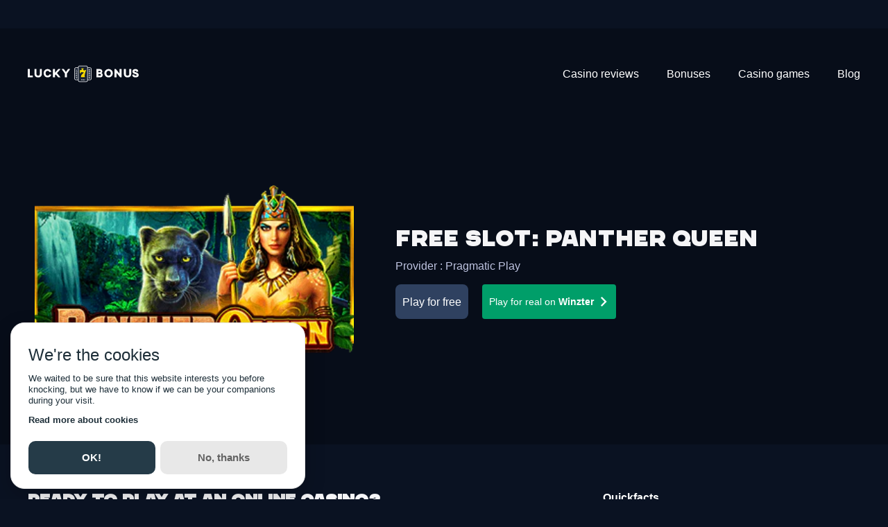

--- FILE ---
content_type: text/html; charset=utf-8
request_url: https://lucky-7-bonus.com/free-slots/panther-queen
body_size: 25848
content:
<!DOCTYPE html><html lang="en"><head><meta charSet="utf-8"/><link rel="manifest" href="/com.webmanifest"/><meta name="robots" content="index, follow"/><meta http-equiv="x-ua-compatible" content="ie=edge"/><meta name="viewport" content="width=device-width, initial-scale=1"/><meta name="msapplication-TileColor" content="#FDEA3C"/><meta name="theme-color" content="#FDEA3C"/><meta property="og:type" content="website"/><meta name="twitter:card" content="summary_large_image"/><meta property="og:image" content="https://media.lucky7media.net/datocms/1638299088-opengraph.png"/><meta property="og:image:width" content="2482"/><meta property="og:image:height" content="1572"/><meta property="og:image:secure_url" content="https://media.lucky7media.net/datocms/1638299088-opengraph.png"/><meta name="twitter:image" content="https://media.lucky7media.net/datocms/1638299088-opengraph.png"/><meta property="og:site_name" content="Lucky7Bonus"/><meta name="og:description" content="🏆 1st English speaking online casino comparator and welcome Bonus! "/><script src="https://media.lucky7media.net/geoblock.js" async="" defer=""></script><link sizes="16x16" type="image/webp" rel="icon" href="https://media.lucky7media.net/datocms/1649153241-favicon-l7b.webp?auto=format&amp;h=16&amp;w=16"/><link sizes="32x32" type="image/webp" rel="icon" href="https://media.lucky7media.net/datocms/1649153241-favicon-l7b.webp?auto=format&amp;h=32&amp;w=32"/><link sizes="96x96" type="image/webp" rel="icon" href="https://media.lucky7media.net/datocms/1649153241-favicon-l7b.webp?auto=format&amp;h=96&amp;w=96"/><link sizes="192x192" type="image/webp" rel="icon" href="https://media.lucky7media.net/datocms/1649153241-favicon-l7b.webp?auto=format&amp;h=192&amp;w=192"/><meta property="og:url" content="https://lucky-7-bonus.com/free-slots/panther-queen"/><link rel="canonical" href="https://lucky-7-bonus.com/free-slots/panther-queen"/><link rel="alternate" hrefLang="en" href="https://lucky-7-bonus.com/free-slots/panther-queen"/><link rel="alternate" hrefLang="fr" href="https://lucky-7-bonus.live/free-slots/panther-queen"/><link rel="alternate" hrefLang="pt-BR" href="https://lucky-7-bonus.com.br/slots-gratis/panther-queen"/><link rel="alternate" hrefLang="x-default" href="https://lucky-7-bonus.live/free-slots/panther-queen"/><title>Panther Queen Slot: Free Demo &amp; Game Review</title><meta property="og:title" content="Panther Queen Slot: Free Demo &amp; Game Review"/><meta name="twitter:title" content="Panther Queen Slot: Free Demo &amp; Game Review"/><meta name="description" content="🎰 Panther Queen Slot: Play the free demo &amp; check out our game review packed with tips and features! ✨ Spin for epic wins today!"/><meta property="og:description" content="🎰 Panther Queen Slot: Play the free demo &amp; check out our game review packed with tips and features! ✨ Spin for epic wins today!"/><meta name="twitter:description" content="🎰 Panther Queen Slot: Play the free demo &amp; check out our game review packed with tips and features! ✨ Spin for epic wins today!"/><meta property="og:image" content="https://media.lucky7media.net/datocms/1682694586-panther-queen-thumbnail.png?auto=format&amp;fit=max&amp;w=1200"/><meta property="og:image:width" content="339"/><meta property="og:image:height" content="180"/><meta property="og:image:alt" content="Panther Queen"/><meta name="twitter:image" content="https://media.lucky7media.net/datocms/1682694586-panther-queen-thumbnail.png?auto=format&amp;fit=max&amp;w=1200"/><meta name="twitter:image:alt" content="Panther Queen"/><meta property="og:locale" content="en"/><meta property="og:type" content="article"/><meta property="og:site_name" content="Lucky7Bonus"/><meta property="article:modified_time" content="2025-09-25T15:52:03Z"/><meta property="article:publisher" content=""/><meta name="twitter:card" content="summary_large_image"/><meta name="next-head-count" content="45"/><link rel="preconnect" href="https://www.googletagmanager.com"/><link rel="preconnect" href="https://www.google-analytics.com"/><link rel="preload" href="https://media.lucky7media.net/webfonts/chaney/CHANEY-Regular.woff2" as="font" crossorigin="anonymous"/><script id="mm-cookie-banner" defer="">
                (function() {
                  var cb = document.createElement('script');
                  cb.src = 'https://d4nr2bqdeisjm.cloudfront.net/lucky-7-bonus/cookie-banner.js';
                  cb.async = true;
                  cb.onload = function() {
                    if (typeof mmCookies?.start === 'function') {
                      mmCookies.start("en", { policyLink: "/privacy-policy" });
                    } else {
                      console.error("mmCookies failed to register on window");
                    }
                  };
                  document.head.appendChild(cb);
                })();
              </script><script id="vwoCode" async="">
      window._vwo_code || (function() {
      var account_id=1028467,
      version=2.1,
      settings_tolerance=2000,
      hide_element='body',
      hide_element_style = 'opacity:0 !important;filter:alpha(opacity=0) !important;background:none !important;transition:none !important;',
      /* DO NOT EDIT BELOW THIS LINE */
      f=false,w=window,d=document,v=d.querySelector('#vwoCode'),cK='_vwo_'+account_id+'_settings',cc={};try{var c=JSON.parse(localStorage.getItem('_vwo_'+account_id+'_config'));cc=c&&typeof c==='object'?c:{}}catch(e){}var stT=cc.stT==='session'?w.sessionStorage:w.localStorage;code={nonce:v&&v.nonce,use_existing_jquery:function(){return typeof use_existing_jquery!=='undefined'?use_existing_jquery:undefined},library_tolerance:function(){return typeof library_tolerance!=='undefined'?library_tolerance:undefined},settings_tolerance:function(){return cc.sT||settings_tolerance},hide_element_style:function(){return'{'+(cc.hES||hide_element_style)+'}'},hide_element:function(){if(performance.getEntriesByName('first-contentful-paint')[0]){return''}return typeof cc.hE==='string'?cc.hE:hide_element},getVersion:function(){return version},finish:function(e){if(!f){f=true;var t=d.getElementById('_vis_opt_path_hides');if(t)t.parentNode.removeChild(t);if(e)(new Image).src='https://dev.visualwebsiteoptimizer.com/ee.gif?a='+account_id+e}},finished:function(){return f},addScript:function(e){var t=d.createElement('script');t.type='text/javascript';if(e.src){t.src=e.src}else{t.text=e.text}v&&t.setAttribute('nonce',v.nonce);d.getElementsByTagName('head')[0].appendChild(t)},load:function(e,t){var n=this.getSettings(),i=d.createElement('script'),r=this;t=t||{};if(n){i.textContent=n;d.getElementsByTagName('head')[0].appendChild(i);if(!w.VWO||VWO.caE){stT.removeItem(cK);r.load(e)}}else{var o=new XMLHttpRequest;o.open('GET',e,true);o.withCredentials=!t.dSC;o.responseType=t.responseType||'text';o.onload=function(){if(t.onloadCb){return t.onloadCb(o,e)}if(o.status===200||o.status===304){w._vwo_code.addScript({text:o.responseText})}else{w._vwo_code.finish('&e=loading_failure:'+e)}};o.onerror=function(){if(t.onerrorCb){return t.onerrorCb(e)}w._vwo_code.finish('&e=loading_failure:'+e)};o.send()}},getSettings:function(){try{var e=stT.getItem(cK);if(!e){return}e=JSON.parse(e);if(Date.now()>e.e){stT.removeItem(cK);return}return e.s}catch(e){return}},init:function(){if(d.URL.indexOf('__vwo_disable__')>-1)return;var e=this.settings_tolerance();w._vwo_settings_timer=setTimeout(function(){w._vwo_code.finish();stT.removeItem(cK)},e);var t;if(this.hide_element()!=='body'){t=d.createElement('style');var n=this.hide_element(),i=n?n+this.hide_element_style():'',r=d.getElementsByTagName('head')[0];t.setAttribute('id','_vis_opt_path_hides');v&&t.setAttribute('nonce',v.nonce);t.setAttribute('type','text/css');if(t.styleSheet)t.styleSheet.cssText=i;else t.appendChild(d.createTextNode(i));r.appendChild(t)}else{t=d.getElementsByTagName('head')[0];var i=d.createElement('div');i.style.cssText='z-index: 2147483647 !important;position: fixed !important;left: 0 !important;top: 0 !important;width: 100% !important;height: 100% !important;background: white !important;display: block !important;';i.setAttribute('id','_vis_opt_path_hides');i.classList.add('_vis_hide_layer');t.parentNode.insertBefore(i,t.nextSibling)}var o=window._vis_opt_url||d.URL,s='https://dev.visualwebsiteoptimizer.com/j.php?a='+account_id+'&u='+encodeURIComponent(o)+'&vn='+version;if(w.location.search.indexOf('_vwo_xhr')!==-1){this.addScript({src:s})}else{this.load(s+'&x=true')}}};w._vwo_code=code;code.init();})();(function(){var i=window;function t(){if(i._vwo_code){var e=t.hidingStyle=document.getElementById('_vis_opt_path_hides')||t.hidingStyle;if(!i._vwo_code.finished()&&!_vwo_code.libExecuted&&(!i.VWO||!VWO.dNR)){if(!document.getElementById('_vis_opt_path_hides')){document.getElementsByTagName('head')[0].appendChild(e)}requestAnimationFrame(t)}}}t()})();
    </script><link rel="preload" href="/_next/static/media/904be59b21bd51cb-s.p.woff2" as="font" type="font/woff2" crossorigin="anonymous" data-next-font="size-adjust"/><link rel="preload" href="/_next/static/media/4c285fdca692ea22-s.p.woff2" as="font" type="font/woff2" crossorigin="anonymous" data-next-font="size-adjust"/><link rel="preload" href="/_next/static/media/eafabf029ad39a43-s.p.woff2" as="font" type="font/woff2" crossorigin="anonymous" data-next-font="size-adjust"/><link rel="preload" href="/_next/static/media/8888a3826f4a3af4-s.p.woff2" as="font" type="font/woff2" crossorigin="anonymous" data-next-font="size-adjust"/><link rel="preload" href="/_next/static/media/0484562807a97172-s.p.woff2" as="font" type="font/woff2" crossorigin="anonymous" data-next-font="size-adjust"/><link rel="preload" href="/_next/static/media/b957ea75a84b6ea7-s.p.woff2" as="font" type="font/woff2" crossorigin="anonymous" data-next-font="size-adjust"/><link rel="preload" href="/_next/static/media/7db6c35d839a711c-s.p.woff2" as="font" type="font/woff2" crossorigin="anonymous" data-next-font="size-adjust"/><link rel="preload" href="/_next/static/css/7a6db24c25b7ce0c.css" as="style"/><link rel="stylesheet" href="/_next/static/css/7a6db24c25b7ce0c.css" data-n-g=""/><noscript data-n-css=""></noscript><script defer="" nomodule="" src="/_next/static/chunks/polyfills-c67a75d1b6f99dc8.js"></script><script src="/_next/static/chunks/webpack-7a45d9e4023f65bb.js" defer=""></script><script src="/_next/static/chunks/framework-0c5af0c2b62c32ac.js" defer=""></script><script src="/_next/static/chunks/main-b4e896fc9b75b88b.js" defer=""></script><script src="/_next/static/chunks/pages/_app-77775439307bf053.js" defer=""></script><script src="/_next/static/chunks/pages/%5B...slug%5D-9896416d9fad4a36.js" defer=""></script><script src="/_next/static/odhsKEbpqerdnHCfDMNjb/_buildManifest.js" defer=""></script><script src="/_next/static/odhsKEbpqerdnHCfDMNjb/_ssgManifest.js" defer=""></script><style id="__jsx-2633276658">:root{--font-montserrat:'__Montserrat_af012c', '__Montserrat_Fallback_af012c';--font-poppins:'__Poppins_5e7872', '__Poppins_Fallback_5e7872'}</style><style data-emotion="css wncng iewmb8 8zlhq 12xrojm 11i5c1c 1t7yjsh m3ub95 m4nqd6 26ej7q 1uyj6ra bgun5p i1ilo8 ccxp84 1d4y0co 1taj3hw 1hcrc03 13gkcu9 lsm1ck 17n1gh9 cqk6ma 1i9l5ql 1j8jflj 16jx63q 1wntp6s 1fz2hfw fyuups 18x4ppx 1pjjlld 11vqwvn 12m0n6o vxhf8x 194y1b5 c9bnwr 1e0l4r4 159trf5 pthc8q 1nuavns 1coe2mm 1vz3tdo lu4tnz 1sgmrhp lt6rkt 1i53vgy bbq4kw 60v7b7 w802yz aypu1f jlae2f lx5nmf 1v76akm">.css-wncng{display:-webkit-box;display:-webkit-flex;display:-ms-flexbox;display:flex;-webkit-flex-direction:column;-ms-flex-direction:column;flex-direction:column;grid-column:span 12;}@media (min-width: 1024px){.css-wncng{display:-webkit-box;display:-webkit-flex;display:-ms-flexbox;display:flex;-webkit-flex-direction:column;-ms-flex-direction:column;flex-direction:column;grid-column:span 6;}}.css-iewmb8{-webkit-flex-shrink:0;-ms-flex-negative:0;flex-shrink:0;width:var(--spacing-0);height:var(--spacing-10);}.css-8zlhq{display:-webkit-box;display:-webkit-flex;display:-ms-flexbox;display:flex;-webkit-flex-direction:row;-ms-flex-direction:row;flex-direction:row;-webkit-align-items:center;-webkit-box-align:center;-ms-flex-align:center;align-items:center;-webkit-box-pack:start;-ms-flex-pack:start;-webkit-justify-content:start;justify-content:start;}.css-12xrojm{-webkit-flex-shrink:0;-ms-flex-negative:0;flex-shrink:0;width:var(--spacing-9);height:var(--spacing-0);}.css-11i5c1c{-webkit-flex-shrink:0;-ms-flex-negative:0;flex-shrink:0;width:var(--spacing-5);height:var(--spacing-0);}.css-1t7yjsh{display:grid;width:100%;grid-template-columns:repeat(1, minmax(0, 1fr));}.css-m3ub95{-webkit-flex-shrink:0;-ms-flex-negative:0;flex-shrink:0;width:var(--spacing-0);height:var(--spacing-12);}.css-m4nqd6{-webkit-flex-shrink:0;-ms-flex-negative:0;flex-shrink:0;width:var(--spacing-0);height:var(--spacing-16);}.css-26ej7q{display:grid;width:100%;grid-template-columns:repeat(12, minmax(0, 1fr));-webkit-column-gap:var(--spacing-8);column-gap:var(--spacing-8);row-gap:var(--spacing-8);}.css-1uyj6ra{-webkit-flex-shrink:0;-ms-flex-negative:0;flex-shrink:0;width:var(--spacing-0);height:var(--spacing-18);}.css-bgun5p{display:grid;width:100%;grid-template-columns:repeat(12, minmax(0, 1fr));-webkit-column-gap:var(--spacing-12);column-gap:var(--spacing-12);row-gap:var(--spacing-12);}.css-i1ilo8{display:-webkit-box;display:-webkit-flex;display:-ms-flexbox;display:flex;-webkit-flex-direction:column;-ms-flex-direction:column;flex-direction:column;-webkit-align-items:stretch;-webkit-box-align:stretch;-ms-flex-align:stretch;align-items:stretch;-webkit-box-pack:end;-ms-flex-pack:end;-webkit-justify-content:end;justify-content:end;}.css-ccxp84{-webkit-flex-shrink:0;-ms-flex-negative:0;flex-shrink:0;width:var(--spacing-8);height:var(--spacing-0);}.css-1d4y0co{display:-webkit-box;display:-webkit-flex;display:-ms-flexbox;display:flex;-webkit-flex-direction:column;-ms-flex-direction:column;flex-direction:column;grid-column:span 12;}@media (min-width: 768px){.css-1d4y0co{display:-webkit-box;display:-webkit-flex;display:-ms-flexbox;display:flex;-webkit-flex-direction:column;-ms-flex-direction:column;flex-direction:column;grid-column:span 6;}}@media (min-width: 1024px){.css-1d4y0co{display:-webkit-box;display:-webkit-flex;display:-ms-flexbox;display:flex;-webkit-flex-direction:column;-ms-flex-direction:column;flex-direction:column;grid-column:span 3;}}.css-1taj3hw{-webkit-flex-shrink:0;-ms-flex-negative:0;flex-shrink:0;width:var(--spacing-18);height:var(--spacing-18);}.css-1hcrc03{display:-webkit-box;display:-webkit-flex;display:-ms-flexbox;display:flex;-webkit-flex-direction:column;-ms-flex-direction:column;flex-direction:column;grid-column:span 12;}@media (min-width: 1024px){.css-1hcrc03{display:-webkit-box;display:-webkit-flex;display:-ms-flexbox;display:flex;-webkit-flex-direction:column;-ms-flex-direction:column;flex-direction:column;grid-column:span 8;}}.css-13gkcu9{-webkit-flex-shrink:0;-ms-flex-negative:0;flex-shrink:0;width:var(--spacing-2);height:var(--spacing-0);}.css-lsm1ck{display:-webkit-box;display:-webkit-flex;display:-ms-flexbox;display:flex;-webkit-flex-direction:row;-ms-flex-direction:row;flex-direction:row;-webkit-align-items:stretch;-webkit-box-align:stretch;-ms-flex-align:stretch;align-items:stretch;-webkit-box-pack:center;-ms-flex-pack:center;-webkit-justify-content:center;justify-content:center;}.css-17n1gh9{display:-webkit-box;display:-webkit-flex;display:-ms-flexbox;display:flex;-webkit-flex-direction:row;-ms-flex-direction:row;flex-direction:row;-webkit-align-items:start;-webkit-box-align:start;-ms-flex-align:start;align-items:start;-webkit-box-pack:start;-ms-flex-pack:start;-webkit-justify-content:start;justify-content:start;}.css-cqk6ma{display:-webkit-box;display:-webkit-flex;display:-ms-flexbox;display:flex;-webkit-flex-direction:column;-ms-flex-direction:column;flex-direction:column;-webkit-align-items:start;-webkit-box-align:start;-ms-flex-align:start;align-items:start;-webkit-box-pack:start;-ms-flex-pack:start;-webkit-justify-content:start;justify-content:start;}.css-1i9l5ql{display:-webkit-box;display:-webkit-flex;display:-ms-flexbox;display:flex;-webkit-flex-direction:column;-ms-flex-direction:column;flex-direction:column;grid-column:span 12;}@media (min-width: 1024px){.css-1i9l5ql{display:-webkit-box;display:-webkit-flex;display:-ms-flexbox;display:flex;-webkit-flex-direction:column;-ms-flex-direction:column;flex-direction:column;grid-column:span 12;}}.css-1j8jflj{display:grid;width:100%;grid-template-columns:repeat(12, minmax(0, 1fr));-webkit-column-gap:var(--spacing-12);column-gap:var(--spacing-12);row-gap:var(--spacing-8);}@media (min-width: 768px){.css-1j8jflj{-webkit-column-gap:var(--spacing-20);column-gap:var(--spacing-20);}}@media (min-width: 1024px){.css-1j8jflj{-webkit-column-gap:var(--spacing-12);column-gap:var(--spacing-12);}}.css-16jx63q{display:-webkit-box;display:-webkit-flex;display:-ms-flexbox;display:flex;-webkit-flex-direction:column;-ms-flex-direction:column;flex-direction:column;grid-column:span 12;}@media (min-width: 768px){.css-16jx63q{display:-webkit-box;display:-webkit-flex;display:-ms-flexbox;display:flex;-webkit-flex-direction:column;-ms-flex-direction:column;flex-direction:column;grid-column:span 5;}}@media (min-width: 1024px){.css-16jx63q{display:-webkit-box;display:-webkit-flex;display:-ms-flexbox;display:flex;-webkit-flex-direction:column;-ms-flex-direction:column;flex-direction:column;grid-column:span 3;}}.css-1wntp6s{display:-webkit-box;display:-webkit-flex;display:-ms-flexbox;display:flex;-webkit-flex-direction:column;-ms-flex-direction:column;flex-direction:column;grid-column:span 12;}@media (min-width: 768px){.css-1wntp6s{display:-webkit-box;display:-webkit-flex;display:-ms-flexbox;display:flex;-webkit-flex-direction:column;-ms-flex-direction:column;flex-direction:column;grid-column:span 7;}}@media (min-width: 1024px){.css-1wntp6s{display:-webkit-box;display:-webkit-flex;display:-ms-flexbox;display:flex;-webkit-flex-direction:column;-ms-flex-direction:column;flex-direction:column;grid-column:span 7;}}.css-1fz2hfw{-webkit-flex-shrink:0;-ms-flex-negative:0;flex-shrink:0;width:var(--spacing-0);height:var(--spacing-4);}.css-fyuups{display:grid;width:100%;grid-template-columns:repeat(12, minmax(0, 1fr));-webkit-column-gap:var(--spacing-9);column-gap:var(--spacing-9);}.css-18x4ppx{display:-webkit-box;display:-webkit-flex;display:-ms-flexbox;display:flex;-webkit-flex-direction:column;-ms-flex-direction:column;flex-direction:column;grid-column:span 12;}@media (min-width: 1024px){.css-18x4ppx{display:-webkit-box;display:-webkit-flex;display:-ms-flexbox;display:flex;-webkit-flex-direction:column;-ms-flex-direction:column;flex-direction:column;grid-column:span 4;}}.css-1pjjlld{-webkit-flex-shrink:0;-ms-flex-negative:0;flex-shrink:0;width:var(--spacing-0);height:var(--spacing-10);}@media (min-width: 1024px){.css-1pjjlld{height:var(--spacing-1);}}.css-11vqwvn{grid-column:span 12;}.css-12m0n6o{display:-webkit-box;display:-webkit-flex;display:-ms-flexbox;display:flex;-webkit-flex-direction:column;-ms-flex-direction:column;flex-direction:column;grid-column:span 12;}@media (min-width: 1024px){.css-12m0n6o{display:-webkit-box;display:-webkit-flex;display:-ms-flexbox;display:flex;-webkit-flex-direction:column;-ms-flex-direction:column;flex-direction:column;grid-column:span 3;}}.css-vxhf8x{-webkit-flex-shrink:0;-ms-flex-negative:0;flex-shrink:0;width:var(--spacing-7);height:var(--spacing-0);}.css-194y1b5{-webkit-flex-shrink:0;-ms-flex-negative:0;flex-shrink:0;width:var(--spacing-0);height:var(--spacing-7);}.css-c9bnwr{display:-webkit-box;display:-webkit-flex;display:-ms-flexbox;display:flex;-webkit-flex-direction:column;-ms-flex-direction:column;flex-direction:column;grid-column:span 12;}@media (min-width: 640px){.css-c9bnwr{display:-webkit-box;display:-webkit-flex;display:-ms-flexbox;display:flex;-webkit-flex-direction:column;-ms-flex-direction:column;flex-direction:column;grid-column:span 4;}}@media (min-width: 1024px){.css-c9bnwr{display:-webkit-box;display:-webkit-flex;display:-ms-flexbox;display:flex;-webkit-flex-direction:column;-ms-flex-direction:column;flex-direction:column;grid-column:span 3;}}.css-1e0l4r4{display:grid;width:100%;grid-template-columns:repeat(12, minmax(0, 1fr));-webkit-column-gap:var(--spacing-10);column-gap:var(--spacing-10);row-gap:var(--spacing-16);}.css-159trf5{display:-webkit-box;display:-webkit-flex;display:-ms-flexbox;display:flex;-webkit-flex-direction:column-reverse;-ms-flex-direction:column-reverse;flex-direction:column-reverse;-webkit-align-items:center;-webkit-box-align:center;-ms-flex-align:center;align-items:center;-webkit-box-pack:justify;-webkit-justify-content:space-between;justify-content:space-between;}@media (min-width: 640px){.css-159trf5{-webkit-flex-direction:column-reverse;-ms-flex-direction:column-reverse;flex-direction:column-reverse;}}@media (min-width: 768px){.css-159trf5{-webkit-flex-direction:row;-ms-flex-direction:row;flex-direction:row;}}@media (min-width: 1024px){.css-159trf5{-webkit-flex-direction:row;-ms-flex-direction:row;flex-direction:row;}}@media (min-width: 1280px){.css-159trf5{-webkit-flex-direction:row;-ms-flex-direction:row;flex-direction:row;}}.css-pthc8q{-webkit-flex-shrink:0;-ms-flex-negative:0;flex-shrink:0;width:var(--spacing-20);height:var(--spacing-0);}.css-1nuavns{-webkit-flex-shrink:0;-ms-flex-negative:0;flex-shrink:0;width:var(--spacing-0);height:var(--spacing-3);}.css-1coe2mm{display:-webkit-box;display:-webkit-flex;display:-ms-flexbox;display:flex;-webkit-flex-direction:row;-ms-flex-direction:row;flex-direction:row;-webkit-align-items:stretch;-webkit-box-align:stretch;-ms-flex-align:stretch;align-items:stretch;-webkit-box-pack:start;-ms-flex-pack:start;-webkit-justify-content:start;justify-content:start;}.css-1vz3tdo{-webkit-flex-shrink:0;-ms-flex-negative:0;flex-shrink:0;width:var(--spacing-12);height:var(--spacing-0);}.css-lu4tnz{display:grid;width:100%;grid-template-columns:repeat(12, minmax(0, 1fr));row-gap:var(--spacing-12);}.css-1sgmrhp{display:-webkit-box;display:-webkit-flex;display:-ms-flexbox;display:flex;-webkit-flex-direction:column;-ms-flex-direction:column;flex-direction:column;grid-column:span 12;}@media (min-width: 768px){.css-1sgmrhp{display:-webkit-box;display:-webkit-flex;display:-ms-flexbox;display:flex;-webkit-flex-direction:column;-ms-flex-direction:column;flex-direction:column;grid-column:span 8;}}@media (min-width: 1024px){.css-1sgmrhp{display:-webkit-box;display:-webkit-flex;display:-ms-flexbox;display:flex;-webkit-flex-direction:column;-ms-flex-direction:column;flex-direction:column;grid-column:span 7;}}.css-lt6rkt{display:-webkit-box;display:-webkit-flex;display:-ms-flexbox;display:flex;-webkit-flex-direction:column;-ms-flex-direction:column;flex-direction:column;grid-column:span 4;}@media (min-width: 640px){.css-lt6rkt{display:-webkit-box;display:-webkit-flex;display:-ms-flexbox;display:flex;-webkit-flex-direction:column;-ms-flex-direction:column;flex-direction:column;grid-column:span 3;}}@media (min-width: 1024px){.css-lt6rkt{display:-webkit-box;display:-webkit-flex;display:-ms-flexbox;display:flex;-webkit-flex-direction:column;-ms-flex-direction:column;flex-direction:column;grid-column:span 2;}}.css-1i53vgy{display:-webkit-box;display:-webkit-flex;display:-ms-flexbox;display:flex;-webkit-flex-direction:column;-ms-flex-direction:column;flex-direction:column;grid-column:span 3;}@media (min-width: 1024px){.css-1i53vgy{display:-webkit-box;display:-webkit-flex;display:-ms-flexbox;display:flex;-webkit-flex-direction:column;-ms-flex-direction:column;flex-direction:column;grid-column:span 4;}}.css-bbq4kw{display:-webkit-box;display:-webkit-flex;display:-ms-flexbox;display:flex;-webkit-flex-direction:column;-ms-flex-direction:column;flex-direction:column;grid-column:span 2;}@media (min-width: 768px){.css-bbq4kw{display:-webkit-box;display:-webkit-flex;display:-ms-flexbox;display:flex;-webkit-flex-direction:column;-ms-flex-direction:column;flex-direction:column;grid-column:span 1;}}.css-60v7b7{display:-webkit-box;display:-webkit-flex;display:-ms-flexbox;display:flex;-webkit-flex-direction:column;-ms-flex-direction:column;flex-direction:column;grid-column:span 10;}@media (min-width: 768px){.css-60v7b7{display:-webkit-box;display:-webkit-flex;display:-ms-flexbox;display:flex;-webkit-flex-direction:column;-ms-flex-direction:column;flex-direction:column;grid-column:span 3;}}@media (min-width: 1024px){.css-60v7b7{display:-webkit-box;display:-webkit-flex;display:-ms-flexbox;display:flex;-webkit-flex-direction:column;-ms-flex-direction:column;flex-direction:column;grid-column:span 4;}}.css-w802yz{-webkit-flex-shrink:0;-ms-flex-negative:0;flex-shrink:0;width:var(--spacing-0);height:var(--spacing-9);}.css-aypu1f{-webkit-flex-shrink:0;-ms-flex-negative:0;flex-shrink:0;width:var(--spacing-0);height:var(--spacing-20);}.css-jlae2f{display:grid;width:100%;grid-template-columns:repeat(12, minmax(0, 1fr));-webkit-column-gap:var(--spacing-10);column-gap:var(--spacing-10);row-gap:var(--spacing-10);}.css-lx5nmf{grid-column:span 6;}.css-1v76akm{-webkit-flex-shrink:0;-ms-flex-negative:0;flex-shrink:0;width:var(--spacing-0);height:var(--spacing-14);}</style></head><body><div id="__next"><div data-overlay-container="true"><div class="l6c84c9" style="background-color:#1EC916;transform:translateY(-100%) translateZ(0)"><a target="_blank" rel="noreferrer noopener" href="https://lucky-7-bonus.com/casinos/pampago-casino/go/hb" class="l6c84ca">🎰 Receive 200 free spins on registration</a></div><header class="l6c84c1 l6c84c0 l6c84c3"><div class="l6c84c6 l6c84c4 l6c84c5"><a role="button" type="internal" rel="" tabindex="0" data-react-aria-pressable="true" title="Home" class="l6c84cb" href="/"><svg class="l6c84cc" aria-label="Home"><title>Home</title><use xlink:href="/icons.svg#logo-text"></use></svg></a><div class=" l6c84c7"><div><div role="button" tabindex="0" data-react-aria-pressable="true" aria-label="Open navigation menu" class="_121fpkv0 _121fpkv4 _121fpkvi _121fpkv6 _1t7g9ua0"><svg width="18" height="18" viewBox="0 0 22 22"><path fill="transparent" stroke-width="3" stroke="currentColor" stroke-linecap="round" d="M 2 2.5 L 20 2.5"></path><path fill="transparent" stroke-width="3" stroke="currentColor" stroke-linecap="round" d="M 2 9.423 L 20 9.423" opacity="1"></path><path fill="transparent" stroke-width="3" stroke="currentColor" stroke-linecap="round" d="M 2 16.346 L 20 16.346"></path></svg></div></div></div><div class=" l6c84c8"><div style="min-width:0.8rem;min-height:0rem;flex:1"></div><nav><ul class="_18os01n0"><li class="_18os01n1"><a role="button" type="internal" rel="" tabindex="0" data-react-aria-pressable="true" aria-haspopup="true" aria-expanded="false" title="Casino reviews" href="/casinos"><div id="Casino reviews" class="_18os01n2 _18os01n3">Casino reviews</div></a></li><li class="_18os01n1"><a role="button" type="internal" rel="" tabindex="0" data-react-aria-pressable="true" aria-haspopup="true" aria-expanded="false" title="Bonuses" href="/online-casino-bonus"><div id="Bonuses" class="_18os01n2 _18os01n3">Bonuses</div></a></li><li class="_18os01n1"><a role="button" type="internal" rel="" tabindex="0" data-react-aria-pressable="true" aria-haspopup="true" aria-expanded="false" title="Casino games" href="/casino-games"><div id="Casino games" class="_18os01n2 _18os01n3">Casino games</div></a></li><li class="_18os01n1"><a role="button" type="internal" rel="" tabindex="0" data-react-aria-pressable="true" aria-haspopup="true" aria-expanded="false" title="Blog" href="/blog"><div id="Blog" class="_18os01n2 _18os01n3">Blog</div></a></li></ul></nav></div></div></header><div class="_1vrzbz0" style="transform:none"><div></div></div><main><div class="_15cyc3y0"><div class="_15cyc3y5 _15cyc3y7"><div><section><div class="_1axyw300 hsvqut0"><div class="_1axyw301 _1axyw302"><div class="_1axyw303 _1axyw305"></div></div><div class="_15cyc3y0"><div class="_15cyc3y5 _15cyc3y8 _1jqnkwz0"><div class="css-159trf5"><div role="button" tabindex="0" data-react-aria-pressable="true" aria-label="Play for free Panther Queen" class="_121fpkv0 _121fpkv4 _121fpkvi _121fpkv6 hsvqut8 hsvqut7"><div class="hsvquta hsvqut9 y55sqk1" style="overflow:hidden;position:relative;width:100%;max-width:339px"><img style="display:block;width:100%" src="[data-uri]" aria-hidden="true" alt=""/><img role="presentation" aria-hidden="true" alt="" src="[data-uri]" style="transition:opacity 500ms;opacity:0;position:absolute;left:-5%;top:-5%;width:110%;height:110%;max-width:none;max-height:none"/><picture><source srcSet="https://media.lucky7media.net/datocms/1682694586-panther-queen-thumbnail.png?dpr=0.25&amp;fm=webp 84w,https://media.lucky7media.net/datocms/1682694586-panther-queen-thumbnail.png?dpr=0.5&amp;fm=webp 169w,https://media.lucky7media.net/datocms/1682694586-panther-queen-thumbnail.png?dpr=0.75&amp;fm=webp 254w,https://media.lucky7media.net/datocms/1682694586-panther-queen-thumbnail.png?fm=webp 339w" sizes="(max-width: 339px) 100vw, 339px" type="image/webp"/><source srcSet="https://media.lucky7media.net/datocms/1682694586-panther-queen-thumbnail.png?dpr=0.25&amp;fm=webp 84w,https://media.lucky7media.net/datocms/1682694586-panther-queen-thumbnail.png?dpr=0.5&amp;fm=webp 169w,https://media.lucky7media.net/datocms/1682694586-panther-queen-thumbnail.png?dpr=0.75&amp;fm=webp 254w,https://media.lucky7media.net/datocms/1682694586-panther-queen-thumbnail.png?fm=webp 339w" sizes="(max-width: 339px) 100vw, 339px"/><img src="https://media.lucky7media.net/datocms/1682694586-panther-queen-thumbnail.png?fm=webp" alt="Panther Queen" title="Panther Queen" fetchpriority="high" style="opacity:1;transition:opacity 500ms;position:absolute;left:0;top:0;width:100%;height:100%;max-width:none;max-height:none"/></picture><noscript><picture><source srcSet="https://media.lucky7media.net/datocms/1682694586-panther-queen-thumbnail.png?dpr=0.25&amp;fm=webp 84w,https://media.lucky7media.net/datocms/1682694586-panther-queen-thumbnail.png?dpr=0.5&amp;fm=webp 169w,https://media.lucky7media.net/datocms/1682694586-panther-queen-thumbnail.png?dpr=0.75&amp;fm=webp 254w,https://media.lucky7media.net/datocms/1682694586-panther-queen-thumbnail.png?fm=webp 339w" sizes="(max-width: 339px) 100vw, 339px" type="image/webp"/><source srcSet="https://media.lucky7media.net/datocms/1682694586-panther-queen-thumbnail.png?dpr=0.25&amp;fm=webp 84w,https://media.lucky7media.net/datocms/1682694586-panther-queen-thumbnail.png?dpr=0.5&amp;fm=webp 169w,https://media.lucky7media.net/datocms/1682694586-panther-queen-thumbnail.png?dpr=0.75&amp;fm=webp 254w,https://media.lucky7media.net/datocms/1682694586-panther-queen-thumbnail.png?fm=webp 339w" sizes="(max-width: 339px) 100vw, 339px"/><img src="https://media.lucky7media.net/datocms/1682694586-panther-queen-thumbnail.png?fm=webp" alt="Panther Queen" title="Panther Queen" style="position:absolute;left:0;top:0;width:100%;height:100%;max-width:none;max-height:none" fetchpriority="high"/></picture></noscript></div><span class="mt88hp7 mt88hpa mt88hp14 hsvqutc hsvqutb">Play for free</span></div><div class="css-pthc8q"></div><div class="hsvqutd"><h1 class="_1axyw306" style="font-family:CHANEY;color:var(--colors-accent2)">Free slot<!-- -->: <!-- -->Panther Queen</h1><div class="css-1nuavns"></div><div class="hsvqut1">Provider<!-- --> : <a role="button" type="internal" rel="" tabindex="0" data-react-aria-pressable="true" title="Pragmatic Play" class="hsvqutf hsvqute" href="/free-slots/providers/pragmatic-play">Pragmatic Play</a></div><div class="css-iewmb8"></div><div class="css-1coe2mm"><div role="button" tabindex="0" data-react-aria-pressable="true" class="_121fpkv0 _121fpkv4 _121fpkve _121fpkv6 hsvqut2">Play for free</div><div class="css-1vz3tdo"></div><a role="button" href="/casinos/winzter-casino/go/slot" target="_blank" type="external" rel="noopener noreferrer" tabindex="0" data-react-aria-pressable="true" title="Play for real" class="vismvh0 vismvh1 vismvha">Play for real<span class="hsvqut3"> <!-- -->on<!-- --> <b>Winzter</b></span><div class="css-11i5c1c"></div><svg class="hsvqut4"><title>chevron</title><use xlink:href="/icons.svg#chevron-bold"></use></svg></a></div></div></div></div></div></div><div class="_15cyc3y0"><div class="_15cyc3y5 _1jqnkwz0"><div class="css-bgun5p"><div class="css-1hcrc03"><div class="css-1t7yjsh ksh3zo4 ksh3zod"><h2 id="ready-to-play-at-an-online-casino">Ready to play at an online casino?</h2></div><div class="css-194y1b5"></div><div class="css-lu4tnz"><div class="css-11vqwvn"><div class="dnkhm70 dnkhm71 _2g8iiy2 _2g8iiy4"><div class="css-26ej7q _2g8iiy5"><div class="css-1sgmrhp"><div class="css-26ej7q _2g8iiy7"><div class="css-lt6rkt"><a role="button" type="internal" rel="" tabindex="0" data-react-aria-pressable="true" title="Missing alt text" class="e0xizr0" href="/casinos/winzter-casino/go/slot"><div class="e0xizr1 y55sqk1" style="overflow:hidden;position:relative;width:100%;max-width:400px"><img style="display:block;width:100%" src="[data-uri]" aria-hidden="true" alt=""/><img role="presentation" aria-hidden="true" alt="" src="[data-uri]" style="transition:opacity 500ms;opacity:1;position:absolute;left:-5%;top:-5%;width:110%;height:110%;max-width:none;max-height:none"/><noscript><picture><source srcSet="https://media.lucky7media.net/datocms/1738861123-winzter-thumbnail-400x200.webp?dpr=0.25&amp;fm=webp 100w,https://media.lucky7media.net/datocms/1738861123-winzter-thumbnail-400x200.webp?dpr=0.5&amp;fm=webp 200w,https://media.lucky7media.net/datocms/1738861123-winzter-thumbnail-400x200.webp?dpr=0.75&amp;fm=webp 300w,https://media.lucky7media.net/datocms/1738861123-winzter-thumbnail-400x200.webp?fm=webp 400w" sizes="(max-width: 400px) 100vw, 400px" type="image/webp"/><source srcSet="https://media.lucky7media.net/datocms/1738861123-winzter-thumbnail-400x200.webp?dpr=0.25&amp;fm=webp 100w,https://media.lucky7media.net/datocms/1738861123-winzter-thumbnail-400x200.webp?dpr=0.5&amp;fm=webp 200w,https://media.lucky7media.net/datocms/1738861123-winzter-thumbnail-400x200.webp?dpr=0.75&amp;fm=webp 300w,https://media.lucky7media.net/datocms/1738861123-winzter-thumbnail-400x200.webp?fm=webp 400w" sizes="(max-width: 400px) 100vw, 400px"/><img src="https://media.lucky7media.net/datocms/1738861123-winzter-thumbnail-400x200.webp?fm=webp" alt="" style="position:absolute;left:0;top:0;width:100%;height:100%;max-width:none;max-height:none" loading="lazy"/></picture></noscript></div></a></div><div class="css-1i53vgy _2g8iiy8"><span class="_2g8iiy9"><a role="button" type="internal" rel="noopener noreferrer" tabindex="0" data-react-aria-pressable="true" title="Winzter" class="_2g8iiyb _2g8iiya" href="/casinos/winzter-casino/go/slot">Winzter</a><a role="button" type="internal" rel="" tabindex="0" data-react-aria-pressable="true" title="Read our review" class="_2g8iiyd _2g8iiyc" href="/casinos/winzter-casino">Read our review<div class="css-13gkcu9"></div><svg class="_2g8iiye"><title>Chevron</title><use xlink:href="/icons.svg#chevron"></use></svg></a></span></div><button data-state="closed" class="_2g8iiyg _2g8iiyf"><div class="_2g8iiyj"><div class="_2g8iiy0"><p>up to</p><p><strong><mark>€3,000</mark></strong></p></div></div></button><button data-state="closed" class="_2g8iiyg _2g8iiyf _2g8iiyh"><div class="_2g8iiyj"><div class="_2g8iiy0"><p>up to</p><p><strong><mark>€3,500</mark></strong></p></div></div></button></div></div><div class="css-bbq4kw _2g8iiyk"><div role="button" tabindex="0" data-react-aria-pressable="true" class="_121fpkv0 _121fpkv4 _121fpkvc _121fpkv6 _2g8iiy1"><svg class="_2g8iiyl"><title>Infos</title><use xlink:href="/icons.svg#info"></use></svg></div></div><div class="css-60v7b7"><a role="button" type="internal" rel="noopener noreferrer" tabindex="0" data-react-aria-pressable="true" title="Get your bonus now" class="vismvh0 vismvh1 vismvha _2g8iiym" href="/casinos/winzter-casino/go/slot">Get your bonus now</a></div></div></div></div><div class="css-11vqwvn"><div class="dnkhm70 dnkhm71 _2g8iiy2 _2g8iiy4"><div class="css-26ej7q _2g8iiy5"><div class="css-1sgmrhp"><div class="css-26ej7q _2g8iiy7"><div class="css-lt6rkt"><a role="button" type="internal" rel="" tabindex="0" data-react-aria-pressable="true" title="RealSpin Casino Banner" class="e0xizr0" href="/casinos/realspin-casino/go/slot"><div class="e0xizr1 y55sqk1" style="overflow:hidden;position:relative;width:100%;max-width:400px"><img style="display:block;width:100%" src="[data-uri]" aria-hidden="true" alt=""/><img role="presentation" aria-hidden="true" alt="" src="[data-uri]" style="transition:opacity 500ms;opacity:1;position:absolute;left:-5%;top:-5%;width:110%;height:110%;max-width:none;max-height:none"/><noscript><picture><source srcSet="https://media.lucky7media.net/datocms/1727082862-realspin-thumbnail-400x200.webp?dpr=0.25&amp;fm=webp 100w,https://media.lucky7media.net/datocms/1727082862-realspin-thumbnail-400x200.webp?dpr=0.5&amp;fm=webp 200w,https://media.lucky7media.net/datocms/1727082862-realspin-thumbnail-400x200.webp?dpr=0.75&amp;fm=webp 300w,https://media.lucky7media.net/datocms/1727082862-realspin-thumbnail-400x200.webp?fm=webp 400w" sizes="(max-width: 400px) 100vw, 400px" type="image/webp"/><source srcSet="https://media.lucky7media.net/datocms/1727082862-realspin-thumbnail-400x200.webp?dpr=0.25&amp;fm=webp 100w,https://media.lucky7media.net/datocms/1727082862-realspin-thumbnail-400x200.webp?dpr=0.5&amp;fm=webp 200w,https://media.lucky7media.net/datocms/1727082862-realspin-thumbnail-400x200.webp?dpr=0.75&amp;fm=webp 300w,https://media.lucky7media.net/datocms/1727082862-realspin-thumbnail-400x200.webp?fm=webp 400w" sizes="(max-width: 400px) 100vw, 400px"/><img src="https://media.lucky7media.net/datocms/1727082862-realspin-thumbnail-400x200.webp?fm=webp" alt="RealSpin Casino Banner" title="RealSpin Casino Banner" style="position:absolute;left:0;top:0;width:100%;height:100%;max-width:none;max-height:none" loading="lazy"/></picture></noscript></div></a></div><div class="css-1i53vgy _2g8iiy8"><span class="_2g8iiy9"><a role="button" type="internal" rel="noopener noreferrer" tabindex="0" data-react-aria-pressable="true" title="RealSpin" class="_2g8iiyb _2g8iiya" href="/casinos/realspin-casino/go/slot">RealSpin</a><a role="button" type="internal" rel="" tabindex="0" data-react-aria-pressable="true" title="Read our review" class="_2g8iiyd _2g8iiyc" href="/casinos/realspin-casino">Read our review<div class="css-13gkcu9"></div><svg class="_2g8iiye"><title>Chevron</title><use xlink:href="/icons.svg#chevron"></use></svg></a></span></div><button data-state="closed" class="_2g8iiyg _2g8iiyf"><div class="_2g8iiyj"><div class="_2g8iiy0"><p>up to</p><p><strong><mark>€1,000</mark></strong></p></div></div></button><button data-state="closed" class="_2g8iiyg _2g8iiyf _2g8iiyh"><div class="_2g8iiyj"><div class="_2g8iiy0"><p><strong><mark>+50%</mark></strong></p><p>up to €200</p></div></div></button></div></div><div class="css-bbq4kw _2g8iiyk"><div role="button" tabindex="0" data-react-aria-pressable="true" class="_121fpkv0 _121fpkv4 _121fpkvc _121fpkv6 _2g8iiy1"><svg class="_2g8iiyl"><title>Infos</title><use xlink:href="/icons.svg#info"></use></svg></div></div><div class="css-60v7b7"><a role="button" type="internal" rel="noopener noreferrer" tabindex="0" data-react-aria-pressable="true" title="Get your bonus now" class="vismvh0 vismvh1 vismvha _2g8iiym" href="/casinos/realspin-casino/go/slot">Get your bonus now</a></div></div></div></div><div class="css-11vqwvn"><div class="dnkhm70 dnkhm71 _2g8iiy2 _2g8iiy4"><div class="css-26ej7q _2g8iiy5"><div class="css-1sgmrhp"><div class="css-26ej7q _2g8iiy7"><div class="css-lt6rkt"><a role="button" type="internal" rel="" tabindex="0" data-react-aria-pressable="true" title="Bets.io Banner" class="e0xizr0" href="/casinos/bets-io-casino/go/slot"><div class="e0xizr1 y55sqk1" style="overflow:hidden;position:relative;width:100%;max-width:400px"><img style="display:block;width:100%" src="[data-uri]" aria-hidden="true" alt=""/><img role="presentation" aria-hidden="true" alt="" src="[data-uri]" style="transition:opacity 500ms;opacity:1;position:absolute;left:-5%;top:-5%;width:110%;height:110%;max-width:none;max-height:none"/><noscript><picture><source srcSet="https://media.lucky7media.net/datocms/1738855332-betsio-thumbnail-400x200.webp?dpr=0.25&amp;fm=webp 100w,https://media.lucky7media.net/datocms/1738855332-betsio-thumbnail-400x200.webp?dpr=0.5&amp;fm=webp 200w,https://media.lucky7media.net/datocms/1738855332-betsio-thumbnail-400x200.webp?dpr=0.75&amp;fm=webp 300w,https://media.lucky7media.net/datocms/1738855332-betsio-thumbnail-400x200.webp?fm=webp 400w" sizes="(max-width: 400px) 100vw, 400px" type="image/webp"/><source srcSet="https://media.lucky7media.net/datocms/1738855332-betsio-thumbnail-400x200.webp?dpr=0.25&amp;fm=webp 100w,https://media.lucky7media.net/datocms/1738855332-betsio-thumbnail-400x200.webp?dpr=0.5&amp;fm=webp 200w,https://media.lucky7media.net/datocms/1738855332-betsio-thumbnail-400x200.webp?dpr=0.75&amp;fm=webp 300w,https://media.lucky7media.net/datocms/1738855332-betsio-thumbnail-400x200.webp?fm=webp 400w" sizes="(max-width: 400px) 100vw, 400px"/><img src="https://media.lucky7media.net/datocms/1738855332-betsio-thumbnail-400x200.webp?fm=webp" alt="Bets.io Banner" title="Bets.io Banner" style="position:absolute;left:0;top:0;width:100%;height:100%;max-width:none;max-height:none" loading="lazy"/></picture></noscript></div></a></div><div class="css-1i53vgy _2g8iiy8"><span class="_2g8iiy9"><a role="button" type="internal" rel="noopener noreferrer" tabindex="0" data-react-aria-pressable="true" title="Bets.io" class="_2g8iiyb _2g8iiya" href="/casinos/bets-io-casino/go/slot">Bets.io</a><a role="button" type="internal" rel="" tabindex="0" data-react-aria-pressable="true" title="Read our review" class="_2g8iiyd _2g8iiyc" href="/casinos/bets-io-casino">Read our review<div class="css-13gkcu9"></div><svg class="_2g8iiye"><title>Chevron</title><use xlink:href="/icons.svg#chevron"></use></svg></a></span></div><button data-state="closed" class="_2g8iiyg _2g8iiyf"><div class="_2g8iiyj"><div class="_2g8iiy0"><p>up to</p><p><strong><mark>$31,500</mark></strong></p></div></div></button><button data-state="closed" class="_2g8iiyg _2g8iiyf _2g8iiyh"><div class="_2g8iiyj"><div class="_2g8iiy0"><p>up to</p><p><strong><mark>$175</mark></strong></p></div></div></button></div></div><div class="css-bbq4kw _2g8iiyk"><div role="button" tabindex="0" data-react-aria-pressable="true" class="_121fpkv0 _121fpkv4 _121fpkvc _121fpkv6 _2g8iiy1"><svg class="_2g8iiyl"><title>Infos</title><use xlink:href="/icons.svg#info"></use></svg></div></div><div class="css-60v7b7"><a role="button" type="internal" rel="noopener noreferrer" tabindex="0" data-react-aria-pressable="true" title="Get your bonus now" class="vismvh0 vismvh1 vismvha _2g8iiym" href="/casinos/bets-io-casino/go/slot">Get your bonus now</a></div></div></div></div></div></div><div class="css-18x4ppx"><span class="mt88hp7 mt88hpa mt88hpv mt88hp14 hsvqutg">Quickfacts</span><div class="css-w802yz"></div><table class="hsvquti"><tbody><tr><td>Provider</td><td>Pragmatic Play</td></tr><tr><td>Creation year</td><td>2017</td></tr><tr><td title="Return to player">RTP</td><td>96%</td></tr><tr><td>Volatility</td><td>MED</td></tr></tbody></table></div></div><div class="css-m4nqd6"></div><div class="css-bgun5p"><div class="css-1hcrc03"><div class="css-m4nqd6"></div><div><h2 class="_1llm9pw0">Frequently asked questions</h2><div class="css-m4nqd6"></div><div class=" _1llm9pw1"><div class="css-17n1gh9"><div class="css-cqk6ma" style="flex:1"><div class="_155lvim0 _155lvim1 hl031h1 hl031h0"><div role="button" tabindex="0" data-react-aria-pressable="true" class="_155lvim3 _155lvim5"><div class="_155lvim6"><div class=""><h3>📈 What is the volatility of Panther Queen</h3></div></div><div class="_155lvimc"><svg class="hl031h5"><title>Chevron</title><use xlink:href="/icons.svg#chevron-bold"></use></svg></div></div><div aria-hidden="true" class="_155lvimd"><div class="_155lvime _155lvimg"><div class="hl031h4 hl031h3"><p>The volatility of Panther Queen is medium. The lower the volatility, the more often the slot machine pays out small payouts. On the contrary, the higher the volatility, the less frequent the winnings, but with a higher potential.</p></div></div></div></div><div class="_155lvim0 _155lvim1 hl031h1 hl031h0"><div role="button" tabindex="0" data-react-aria-pressable="true" class="_155lvim3 _155lvim5"><div class="_155lvim6"><div class=""><h3>💸 What is the RTP of Panther Queen</h3></div></div><div class="_155lvimc"><svg class="hl031h5"><title>Chevron</title><use xlink:href="/icons.svg#chevron-bold"></use></svg></div></div><div aria-hidden="true" class="_155lvimd"><div class="_155lvime _155lvimg"><div class="hl031h4 hl031h3"><p>The RTP of Panther Queen is 96%. As a rule of thumb, the minimum RTP for a slot machine at the online casino is 94%.</p></div></div></div></div><div class="_155lvim0 _155lvim1 hl031h1 hl031h0"><div role="button" tabindex="0" data-react-aria-pressable="true" class="_155lvim3 _155lvim5"><div class="_155lvim6"><div class=""><h3>🎰 What is the provider of the slot machine Panther Queen ?</h3></div></div><div class="_155lvimc"><svg class="hl031h5"><title>Chevron</title><use xlink:href="/icons.svg#chevron-bold"></use></svg></div></div><div aria-hidden="true" class="_155lvimd"><div class="_155lvime _155lvimg"><div class="hl031h4 hl031h3"><p>Each slot machine is produced by a provider. For Panther Queen the provider is : Pragmatic Play.</p></div></div></div></div></div></div></div><div class=" _1llm9pw2"><div class="css-17n1gh9"><div class="css-cqk6ma" style="flex:1"><div class="_155lvim0 _155lvim1 hl031h1 hl031h0"><div role="button" tabindex="0" data-react-aria-pressable="true" class="_155lvim3 _155lvim5"><div class="_155lvim6"><div class=""><h3>📈 What is the volatility of Panther Queen</h3></div></div><div class="_155lvimc"><svg class="hl031h5"><title>Chevron</title><use xlink:href="/icons.svg#chevron-bold"></use></svg></div></div><div aria-hidden="true" class="_155lvimd"><div class="_155lvime _155lvimg"><div class="hl031h4 hl031h3"><p>The volatility of Panther Queen is medium. The lower the volatility, the more often the slot machine pays out small payouts. On the contrary, the higher the volatility, the less frequent the winnings, but with a higher potential.</p></div></div></div></div><div class="_155lvim0 _155lvim1 hl031h1 hl031h0"><div role="button" tabindex="0" data-react-aria-pressable="true" class="_155lvim3 _155lvim5"><div class="_155lvim6"><div class=""><h3>💸 What is the RTP of Panther Queen</h3></div></div><div class="_155lvimc"><svg class="hl031h5"><title>Chevron</title><use xlink:href="/icons.svg#chevron-bold"></use></svg></div></div><div aria-hidden="true" class="_155lvimd"><div class="_155lvime _155lvimg"><div class="hl031h4 hl031h3"><p>The RTP of Panther Queen is 96%. As a rule of thumb, the minimum RTP for a slot machine at the online casino is 94%.</p></div></div></div></div><div class="_155lvim0 _155lvim1 hl031h1 hl031h0"><div role="button" tabindex="0" data-react-aria-pressable="true" class="_155lvim3 _155lvim5"><div class="_155lvim6"><div class=""><h3>🎰 What is the provider of the slot machine Panther Queen ?</h3></div></div><div class="_155lvimc"><svg class="hl031h5"><title>Chevron</title><use xlink:href="/icons.svg#chevron-bold"></use></svg></div></div><div aria-hidden="true" class="_155lvimd"><div class="_155lvime _155lvimg"><div class="hl031h4 hl031h3"><p>Each slot machine is produced by a provider. For Panther Queen the provider is : Pragmatic Play.</p></div></div></div></div></div></div></div><script type="application/ld+json">{"@context":"https://schema.org","@type":"FAQPage","publisher":{"@type":"Organization","name":"Lucky7Bonus","url":"https://lucky-7-bonus.com","logo":{"@type":"ImageObject","url":"https://media.lucky7media.net/lucky7bonus.jpg"}},"mainEntity":[{"@type":"Question","name":"📈 What is the volatility of {{slotName}}","acceptedAnswer":{"@type":"Answer","text":"The volatility of {{slotName}} is {{volatility}}. The lower the volatility, the more often the slot machine pays out small payouts. On the contrary, the higher the volatility, the less frequent the winnings, but with a higher potential."}},{"@type":"Question","name":"💸 What is the RTP of {{slotName}}","acceptedAnswer":{"@type":"Answer","text":"The RTP of {{slotName}} is {{rtp}}. As a rule of thumb, the minimum RTP for a slot machine at the online casino is 94%."}},{"@type":"Question","name":"🎰 What is the provider of the slot machine {{slotName}} ?","acceptedAnswer":{"@type":"Answer","text":"Each slot machine is produced by a provider. For {{slotName}} the provider is : {{provider}}."}}]}</script></div><div class="css-aypu1f"></div></div><div class="css-18x4ppx"><div class="css-1t7yjsh ksh3zoe ksh3zod"><h2 id="other-providers">Other providers</h2><p>It is possible to play on other providers on Lucky-7-bonus, here is the list:</p></div><div class="css-jlae2f"><div class="css-lx5nmf l7tov20"><a role="button" type="internal" rel="" tabindex="0" data-react-aria-pressable="true" title="Peter &amp; Sons" class="m8fec30 m8fec32" href="/free-slots/providers/peter-sons"><div class="m8fec33" style="transform:none"><div class="m8fec34"><div class="y55sqk1" style="overflow:hidden;position:relative;width:100%;max-width:200px"><img style="display:block;width:100%" src="[data-uri]" aria-hidden="true" alt=""/><img role="presentation" aria-hidden="true" alt="" src="[data-uri]" style="transition:opacity 500ms;opacity:1;position:absolute;left:-5%;top:-5%;width:110%;height:110%;max-width:none;max-height:none"/><noscript><picture><source srcSet="https://media.lucky7media.net/datocms/1764254496-peterandsons_logo.webp?dpr=0.25&amp;fm=webp 50w,https://media.lucky7media.net/datocms/1764254496-peterandsons_logo.webp?dpr=0.5&amp;fm=webp 100w,https://media.lucky7media.net/datocms/1764254496-peterandsons_logo.webp?dpr=0.75&amp;fm=webp 150w,https://media.lucky7media.net/datocms/1764254496-peterandsons_logo.webp?fm=webp 200w" sizes="(max-width: 200px) 100vw, 200px" type="image/webp"/><source srcSet="https://media.lucky7media.net/datocms/1764254496-peterandsons_logo.webp?dpr=0.25&amp;fm=webp 50w,https://media.lucky7media.net/datocms/1764254496-peterandsons_logo.webp?dpr=0.5&amp;fm=webp 100w,https://media.lucky7media.net/datocms/1764254496-peterandsons_logo.webp?dpr=0.75&amp;fm=webp 150w,https://media.lucky7media.net/datocms/1764254496-peterandsons_logo.webp?fm=webp 200w" sizes="(max-width: 200px) 100vw, 200px"/><img src="https://media.lucky7media.net/datocms/1764254496-peterandsons_logo.webp?fm=webp" alt="peterandsons_logo" title="peterandsons_logo" style="position:absolute;left:0;top:0;width:100%;height:100%;max-width:none;max-height:none" loading="lazy"/></picture></noscript></div><div class="m8fec35"></div></div><h3 class="m8fec37 m8fec36">Peter &amp; Sons</h3></div></a></div><div class="css-lx5nmf l7tov20"><a role="button" type="internal" rel="" tabindex="0" data-react-aria-pressable="true" title="Play&#x27;n GO" class="m8fec30 m8fec32" href="/free-slots/providers/play-n-go"><div class="m8fec33" style="transform:none"><div class="m8fec34"><div class="y55sqk1" style="overflow:hidden;position:relative;width:100%;max-width:570px"><img style="display:block;width:100%" src="[data-uri]" aria-hidden="true" alt=""/><img role="presentation" aria-hidden="true" alt="" src="[data-uri]" style="transition:opacity 500ms;opacity:1;position:absolute;left:-5%;top:-5%;width:110%;height:110%;max-width:none;max-height:none"/><noscript><picture><source srcSet="https://media.lucky7media.net/datocms/1684422858-miniature-menu_playngo.webp?dpr=0.25&amp;fm=webp 142w,https://media.lucky7media.net/datocms/1684422858-miniature-menu_playngo.webp?dpr=0.5&amp;fm=webp 285w,https://media.lucky7media.net/datocms/1684422858-miniature-menu_playngo.webp?dpr=0.75&amp;fm=webp 427w,https://media.lucky7media.net/datocms/1684422858-miniature-menu_playngo.webp?fm=webp 570w" sizes="(max-width: 570px) 100vw, 570px" type="image/webp"/><source srcSet="https://media.lucky7media.net/datocms/1684422858-miniature-menu_playngo.webp?dpr=0.25&amp;fm=webp 142w,https://media.lucky7media.net/datocms/1684422858-miniature-menu_playngo.webp?dpr=0.5&amp;fm=webp 285w,https://media.lucky7media.net/datocms/1684422858-miniature-menu_playngo.webp?dpr=0.75&amp;fm=webp 427w,https://media.lucky7media.net/datocms/1684422858-miniature-menu_playngo.webp?fm=webp 570w" sizes="(max-width: 570px) 100vw, 570px"/><img src="https://media.lucky7media.net/datocms/1684422858-miniature-menu_playngo.webp?fm=webp" alt="playngo" title="playngo" style="position:absolute;left:0;top:0;width:100%;height:100%;max-width:none;max-height:none" loading="lazy"/></picture></noscript></div><div class="m8fec35"></div></div><h3 class="m8fec37 m8fec36">Play&#x27;n GO</h3></div></a></div><div class="css-lx5nmf l7tov20"><a role="button" type="internal" rel="" tabindex="0" data-react-aria-pressable="true" title="Spribe" class="m8fec30 m8fec32" href="/free-slots/providers/spribe"><div class="m8fec33" style="transform:none"><div class="m8fec34"><div class="y55sqk1" style="overflow:hidden;position:relative;width:100%;max-width:570px"><img style="display:block;width:100%" src="[data-uri]" aria-hidden="true" alt=""/><img role="presentation" aria-hidden="true" alt="" src="[data-uri]" style="transition:opacity 500ms;opacity:1;position:absolute;left:-5%;top:-5%;width:110%;height:110%;max-width:none;max-height:none"/><noscript><picture><source srcSet="https://media.lucky7media.net/datocms/1761135896-menu-spribe-thumbnail.webp?dpr=0.25&amp;fm=webp 142w,https://media.lucky7media.net/datocms/1761135896-menu-spribe-thumbnail.webp?dpr=0.5&amp;fm=webp 285w,https://media.lucky7media.net/datocms/1761135896-menu-spribe-thumbnail.webp?dpr=0.75&amp;fm=webp 427w,https://media.lucky7media.net/datocms/1761135896-menu-spribe-thumbnail.webp?fm=webp 570w" sizes="(max-width: 570px) 100vw, 570px" type="image/webp"/><source srcSet="https://media.lucky7media.net/datocms/1761135896-menu-spribe-thumbnail.webp?dpr=0.25&amp;fm=webp 142w,https://media.lucky7media.net/datocms/1761135896-menu-spribe-thumbnail.webp?dpr=0.5&amp;fm=webp 285w,https://media.lucky7media.net/datocms/1761135896-menu-spribe-thumbnail.webp?dpr=0.75&amp;fm=webp 427w,https://media.lucky7media.net/datocms/1761135896-menu-spribe-thumbnail.webp?fm=webp 570w" sizes="(max-width: 570px) 100vw, 570px"/><img src="https://media.lucky7media.net/datocms/1761135896-menu-spribe-thumbnail.webp?fm=webp" alt="Spribe Thumbnail" title="Spribe Thumbnail" style="position:absolute;left:0;top:0;width:100%;height:100%;max-width:none;max-height:none" loading="lazy"/></picture></noscript></div><div class="m8fec35"></div></div><h3 class="m8fec37 m8fec36">Spribe</h3></div></a></div><div class="css-lx5nmf l7tov20"><a role="button" type="internal" rel="" tabindex="0" data-react-aria-pressable="true" title="Hacksaw Gaming" class="m8fec30 m8fec32" href="/free-slots/providers/hacksaw-gaming"><div class="m8fec33" style="transform:none"><div class="m8fec34"><div class="y55sqk1" style="overflow:hidden;position:relative;width:100%;max-width:570px"><img style="display:block;width:100%" src="[data-uri]" aria-hidden="true" alt=""/><img role="presentation" aria-hidden="true" alt="" src="[data-uri]" style="transition:opacity 500ms;opacity:1;position:absolute;left:-5%;top:-5%;width:110%;height:110%;max-width:none;max-height:none"/><noscript><picture><source srcSet="https://media.lucky7media.net/datocms/1684422996-miniature-list_hacksaw.webp?dpr=0.25&amp;fm=webp 142w,https://media.lucky7media.net/datocms/1684422996-miniature-list_hacksaw.webp?dpr=0.5&amp;fm=webp 285w,https://media.lucky7media.net/datocms/1684422996-miniature-list_hacksaw.webp?dpr=0.75&amp;fm=webp 427w,https://media.lucky7media.net/datocms/1684422996-miniature-list_hacksaw.webp?fm=webp 570w" sizes="(max-width: 570px) 100vw, 570px" type="image/webp"/><source srcSet="https://media.lucky7media.net/datocms/1684422996-miniature-list_hacksaw.webp?dpr=0.25&amp;fm=webp 142w,https://media.lucky7media.net/datocms/1684422996-miniature-list_hacksaw.webp?dpr=0.5&amp;fm=webp 285w,https://media.lucky7media.net/datocms/1684422996-miniature-list_hacksaw.webp?dpr=0.75&amp;fm=webp 427w,https://media.lucky7media.net/datocms/1684422996-miniature-list_hacksaw.webp?fm=webp 570w" sizes="(max-width: 570px) 100vw, 570px"/><img src="https://media.lucky7media.net/datocms/1684422996-miniature-list_hacksaw.webp?fm=webp" alt="hacksaw" title="hacksaw" style="position:absolute;left:0;top:0;width:100%;height:100%;max-width:none;max-height:none" loading="lazy"/></picture></noscript></div><div class="m8fec35"></div></div><h3 class="m8fec37 m8fec36">Hacksaw Gaming</h3></div></a></div></div><div class="css-1v76akm"></div><div class="css-lsm1ck"><a role="button" type="internal" rel="" tabindex="0" data-react-aria-pressable="true" title="See all providers" class="vismvh0 vismvh2 vismvha l7tov21" href="/free-slots/providers">See all providers<div class="css-12xrojm"></div><svg class="l7tov22"><title>Chevron</title><use xlink:href="/icons.svg#chevron-bold"></use></svg></a></div><div class="css-1uyj6ra"></div></div></div></div></div><div class="_15cyc3y0"><div class="_15cyc3y5 _1jqnkwz0"><div class="css-1t7yjsh ksh3zo4 ksh3zod"><h2 id="the-best-slots-from-the-same-provider">The best slots from the same provider</h2><p>Here is a top slot games that are a big hit with other online casino players! We&#x27;ve selected a few for you:</p></div><div class="css-m3ub95"></div><div id="slots-list" class="css-bgun5p"><div class="css-1d4y0co"><a role="button" type="internal" rel="" tabindex="0" data-react-aria-pressable="true" title="Zeus vs Typhon" class="_1ndyqtd0" href="/free-slots/zeus-vs-typhon"><div class="_1ndyqtd1 _1ndyqtd2" style="transform:none"><div class="_1ndyqtd5"><div class="css-8zlhq _1ndyqtd6 _1ndyqtd7">Free Slot</div><div class="_1ndyqtdb"><div class="y55sqk1" style="overflow:hidden;position:relative;width:100%;max-width:593px"><img style="display:block;width:100%" src="[data-uri]" aria-hidden="true" alt=""/><img role="presentation" aria-hidden="true" alt="" src="[data-uri]" style="transition:opacity 500ms;opacity:1;position:absolute;left:-5%;top:-5%;width:110%;height:110%;max-width:none;max-height:none"/><noscript><picture><source srcSet="https://media.lucky7media.net/datocms/1762518381-screenshot_30-13.webp?dpr=0.25&amp;fm=webp 148w,https://media.lucky7media.net/datocms/1762518381-screenshot_30-13.webp?dpr=0.5&amp;fm=webp 296w,https://media.lucky7media.net/datocms/1762518381-screenshot_30-13.webp?dpr=0.75&amp;fm=webp 444w,https://media.lucky7media.net/datocms/1762518381-screenshot_30-13.webp?fm=webp 593w" sizes="(max-width: 593px) 100vw, 593px" type="image/webp"/><source srcSet="https://media.lucky7media.net/datocms/1762518381-screenshot_30-13.webp?dpr=0.25&amp;fm=webp 148w,https://media.lucky7media.net/datocms/1762518381-screenshot_30-13.webp?dpr=0.5&amp;fm=webp 296w,https://media.lucky7media.net/datocms/1762518381-screenshot_30-13.webp?dpr=0.75&amp;fm=webp 444w,https://media.lucky7media.net/datocms/1762518381-screenshot_30-13.webp?fm=webp 593w" sizes="(max-width: 593px) 100vw, 593px"/><img src="https://media.lucky7media.net/datocms/1762518381-screenshot_30-13.webp?fm=webp" alt="Zeus vs Typhon" title="Zeus vs Typhon" style="position:absolute;left:0;top:0;width:100%;height:100%;max-width:none;max-height:none" loading="lazy"/></picture></noscript></div></div><div class="css-8zlhq _1ndyqtdc"><div class="_1ndyqtdd"><div class="css-i1ilo8 _1ndyqtde"><h3 class="_1ndyqtdg _1ndyqtdf" title="Zeus vs Typhon">Zeus vs Typhon</h3><span class="_1ndyqtdi _1ndyqtdh">Pragmatic Play</span></div></div></div></div></div></a></div><div class="css-1d4y0co"><a role="button" type="internal" rel="" tabindex="0" data-react-aria-pressable="true" title="Santa’s Slay" class="_1ndyqtd0" href="/free-slots/santa-s-slay"><div class="_1ndyqtd1 _1ndyqtd2" style="transform:none"><div class="_1ndyqtd5"><div class="css-8zlhq _1ndyqtd6 _1ndyqtd7">Free Slot</div><div class="_1ndyqtdb"><div class="y55sqk1" style="overflow:hidden;position:relative;width:100%;max-width:667px"><img style="display:block;width:100%" src="[data-uri]" aria-hidden="true" alt=""/><img role="presentation" aria-hidden="true" alt="" src="[data-uri]" style="transition:opacity 500ms;opacity:1;position:absolute;left:-5%;top:-5%;width:110%;height:110%;max-width:none;max-height:none"/><noscript><picture><source srcSet="https://media.lucky7media.net/datocms/1763385449-santa-s-slay_667x414_without-border_en.webp?dpr=0.25&amp;fm=webp 166w,https://media.lucky7media.net/datocms/1763385449-santa-s-slay_667x414_without-border_en.webp?dpr=0.5&amp;fm=webp 333w,https://media.lucky7media.net/datocms/1763385449-santa-s-slay_667x414_without-border_en.webp?dpr=0.75&amp;fm=webp 500w,https://media.lucky7media.net/datocms/1763385449-santa-s-slay_667x414_without-border_en.webp?fm=webp 667w" sizes="(max-width: 667px) 100vw, 667px" type="image/webp"/><source srcSet="https://media.lucky7media.net/datocms/1763385449-santa-s-slay_667x414_without-border_en.webp?dpr=0.25&amp;fm=webp 166w,https://media.lucky7media.net/datocms/1763385449-santa-s-slay_667x414_without-border_en.webp?dpr=0.5&amp;fm=webp 333w,https://media.lucky7media.net/datocms/1763385449-santa-s-slay_667x414_without-border_en.webp?dpr=0.75&amp;fm=webp 500w,https://media.lucky7media.net/datocms/1763385449-santa-s-slay_667x414_without-border_en.webp?fm=webp 667w" sizes="(max-width: 667px) 100vw, 667px"/><img src="https://media.lucky7media.net/datocms/1763385449-santa-s-slay_667x414_without-border_en.webp?fm=webp" alt="Santa&#x27;s Slay_667x414_Without Border_EN" title="Santa&#x27;s Slay_667x414_Without Border_EN" style="position:absolute;left:0;top:0;width:100%;height:100%;max-width:none;max-height:none" loading="lazy"/></picture></noscript></div></div><div class="css-8zlhq _1ndyqtdc"><div class="_1ndyqtdd"><div class="css-i1ilo8 _1ndyqtde"><h3 class="_1ndyqtdg _1ndyqtdf" title="Santa’s Slay">Santa’s Slay</h3><span class="_1ndyqtdi _1ndyqtdh">Pragmatic Play</span></div></div></div></div></div></a></div><div class="css-1d4y0co"><a role="button" type="internal" rel="" tabindex="0" data-react-aria-pressable="true" title="Mustang Trail" class="_1ndyqtd0" href="/free-slots/mustang-trail"><div class="_1ndyqtd1 _1ndyqtd2" style="transform:none"><div class="_1ndyqtd5"><div class="css-8zlhq _1ndyqtd6 _1ndyqtd7">Free Slot</div><div class="_1ndyqtdb"><div class="y55sqk1" style="overflow:hidden;position:relative;width:100%;max-width:380px"><img style="display:block;width:100%" src="[data-uri]" aria-hidden="true" alt=""/><img role="presentation" aria-hidden="true" alt="" src="[data-uri]" style="transition:opacity 500ms;opacity:1;position:absolute;left:-5%;top:-5%;width:110%;height:110%;max-width:none;max-height:none"/><noscript><picture><source srcSet="https://media.lucky7media.net/datocms/1701090092-mustangtrail.webp?dpr=0.25&amp;fm=webp 95w,https://media.lucky7media.net/datocms/1701090092-mustangtrail.webp?dpr=0.5&amp;fm=webp 190w,https://media.lucky7media.net/datocms/1701090092-mustangtrail.webp?dpr=0.75&amp;fm=webp 285w,https://media.lucky7media.net/datocms/1701090092-mustangtrail.webp?fm=webp 380w" sizes="(max-width: 380px) 100vw, 380px" type="image/webp"/><source srcSet="https://media.lucky7media.net/datocms/1701090092-mustangtrail.webp?dpr=0.25&amp;fm=webp 95w,https://media.lucky7media.net/datocms/1701090092-mustangtrail.webp?dpr=0.5&amp;fm=webp 190w,https://media.lucky7media.net/datocms/1701090092-mustangtrail.webp?dpr=0.75&amp;fm=webp 285w,https://media.lucky7media.net/datocms/1701090092-mustangtrail.webp?fm=webp 380w" sizes="(max-width: 380px) 100vw, 380px"/><img src="https://media.lucky7media.net/datocms/1701090092-mustangtrail.webp?fm=webp" alt="Mustang Trail thumbnail" title="Mustang Trail thumbnail" style="position:absolute;left:0;top:0;width:100%;height:100%;max-width:none;max-height:none" loading="lazy"/></picture></noscript></div></div><div class="css-8zlhq _1ndyqtdc"><div class="_1ndyqtdd"><div class="css-i1ilo8 _1ndyqtde"><h3 class="_1ndyqtdg _1ndyqtdf" title="Mustang Trail">Mustang Trail</h3><span class="_1ndyqtdi _1ndyqtdh">Pragmatic Play</span></div></div></div></div></div></a></div><div class="css-1d4y0co"><a role="button" type="internal" rel="" tabindex="0" data-react-aria-pressable="true" title="Year of the Dragon King" class="_1ndyqtd0" href="/free-slots/year-of-the-dragon-king"><div class="_1ndyqtd1 _1ndyqtd2" style="transform:none"><div class="_1ndyqtd5"><div class="css-8zlhq _1ndyqtd6 _1ndyqtd7">Free Slot</div><div class="_1ndyqtdb"><div class="y55sqk1" style="overflow:hidden;position:relative;width:100%;max-width:785px"><img style="display:block;width:100%" src="[data-uri]" aria-hidden="true" alt=""/><img role="presentation" aria-hidden="true" alt="" src="[data-uri]" style="transition:opacity 500ms;opacity:1;position:absolute;left:-5%;top:-5%;width:110%;height:110%;max-width:none;max-height:none"/><noscript><picture><source srcSet="https://media.lucky7media.net/datocms/1705330201-year-of-the-dragon-king-demo-785x441.webp?dpr=0.25&amp;fm=webp 196w,https://media.lucky7media.net/datocms/1705330201-year-of-the-dragon-king-demo-785x441.webp?dpr=0.5&amp;fm=webp 392w,https://media.lucky7media.net/datocms/1705330201-year-of-the-dragon-king-demo-785x441.webp?dpr=0.75&amp;fm=webp 588w,https://media.lucky7media.net/datocms/1705330201-year-of-the-dragon-king-demo-785x441.webp?fm=webp 785w" sizes="(max-width: 785px) 100vw, 785px" type="image/webp"/><source srcSet="https://media.lucky7media.net/datocms/1705330201-year-of-the-dragon-king-demo-785x441.webp?dpr=0.25&amp;fm=webp 196w,https://media.lucky7media.net/datocms/1705330201-year-of-the-dragon-king-demo-785x441.webp?dpr=0.5&amp;fm=webp 392w,https://media.lucky7media.net/datocms/1705330201-year-of-the-dragon-king-demo-785x441.webp?dpr=0.75&amp;fm=webp 588w,https://media.lucky7media.net/datocms/1705330201-year-of-the-dragon-king-demo-785x441.webp?fm=webp 785w" sizes="(max-width: 785px) 100vw, 785px"/><img src="https://media.lucky7media.net/datocms/1705330201-year-of-the-dragon-king-demo-785x441.webp?fm=webp" alt="Year of the Dragon King" title="Year of the Dragon King" style="position:absolute;left:0;top:0;width:100%;height:100%;max-width:none;max-height:none" loading="lazy"/></picture></noscript></div></div><div class="css-8zlhq _1ndyqtdc"><div class="_1ndyqtdd"><div class="css-i1ilo8 _1ndyqtde"><h3 class="_1ndyqtdg _1ndyqtdf" title="Year of the Dragon King">Year of the Dragon King</h3><span class="_1ndyqtdi _1ndyqtdh">Pragmatic Play</span></div></div></div></div></div></a></div><div class="css-1d4y0co"><a role="button" type="internal" rel="" tabindex="0" data-react-aria-pressable="true" title="Sugar Rush 1000" class="_1ndyqtd0" href="/free-slots/sugar-rush-1000"><div class="_1ndyqtd1 _1ndyqtd2" style="transform:none"><div class="_1ndyqtd5"><div class="css-8zlhq _1ndyqtd6 _1ndyqtd7">Free Slot</div><div class="_1ndyqtdb"><div class="y55sqk1" style="overflow:hidden;position:relative;width:100%;max-width:900px"><img style="display:block;width:100%" src="[data-uri]" aria-hidden="true" alt=""/><img role="presentation" aria-hidden="true" alt="" src="[data-uri]" style="transition:opacity 500ms;opacity:1;position:absolute;left:-5%;top:-5%;width:110%;height:110%;max-width:none;max-height:none"/><noscript><picture><source srcSet="https://media.lucky7media.net/datocms/1711118600-sugar-rush-1000.webp?dpr=0.25&amp;fm=webp 225w,https://media.lucky7media.net/datocms/1711118600-sugar-rush-1000.webp?dpr=0.5&amp;fm=webp 450w,https://media.lucky7media.net/datocms/1711118600-sugar-rush-1000.webp?dpr=0.75&amp;fm=webp 675w,https://media.lucky7media.net/datocms/1711118600-sugar-rush-1000.webp?fm=webp 900w" sizes="(max-width: 900px) 100vw, 900px" type="image/webp"/><source srcSet="https://media.lucky7media.net/datocms/1711118600-sugar-rush-1000.webp?dpr=0.25&amp;fm=webp 225w,https://media.lucky7media.net/datocms/1711118600-sugar-rush-1000.webp?dpr=0.5&amp;fm=webp 450w,https://media.lucky7media.net/datocms/1711118600-sugar-rush-1000.webp?dpr=0.75&amp;fm=webp 675w,https://media.lucky7media.net/datocms/1711118600-sugar-rush-1000.webp?fm=webp 900w" sizes="(max-width: 900px) 100vw, 900px"/><img src="https://media.lucky7media.net/datocms/1711118600-sugar-rush-1000.webp?fm=webp" alt="Sugar Rush 1000" title="Sugar Rush 1000" style="position:absolute;left:0;top:0;width:100%;height:100%;max-width:none;max-height:none" loading="lazy"/></picture></noscript></div></div><div class="css-8zlhq _1ndyqtdc"><div class="_1ndyqtdd"><div class="css-i1ilo8 _1ndyqtde"><h3 class="_1ndyqtdg _1ndyqtdf" title="Sugar Rush 1000">Sugar Rush 1000</h3><span class="_1ndyqtdi _1ndyqtdh">Pragmatic Play</span></div></div></div></div></div></a></div><div class="css-1d4y0co"><a role="button" type="internal" rel="" tabindex="0" data-react-aria-pressable="true" title="Starlight Princess Super Scatter" class="_1ndyqtd0" href="/free-slots/starlight-princess-super-scatter"><div class="_1ndyqtd1 _1ndyqtd2" style="transform:none"><div class="_1ndyqtd5"><div class="css-8zlhq _1ndyqtd6 _1ndyqtd7">Free Slot</div><div class="_1ndyqtdb"><div class="y55sqk1" style="overflow:hidden;position:relative;width:100%;max-width:600px"><img style="display:block;width:100%" src="[data-uri]" aria-hidden="true" alt=""/><img role="presentation" aria-hidden="true" alt="" src="[data-uri]" style="transition:opacity 500ms;opacity:1;position:absolute;left:-5%;top:-5%;width:110%;height:110%;max-width:none;max-height:none"/><noscript><picture><source srcSet="https://media.lucky7media.net/datocms/1761741485-starlight-princess-super-scatter-thumbnail.webp?dpr=0.25&amp;fm=webp 150w,https://media.lucky7media.net/datocms/1761741485-starlight-princess-super-scatter-thumbnail.webp?dpr=0.5&amp;fm=webp 300w,https://media.lucky7media.net/datocms/1761741485-starlight-princess-super-scatter-thumbnail.webp?dpr=0.75&amp;fm=webp 450w,https://media.lucky7media.net/datocms/1761741485-starlight-princess-super-scatter-thumbnail.webp?fm=webp 600w" sizes="(max-width: 600px) 100vw, 600px" type="image/webp"/><source srcSet="https://media.lucky7media.net/datocms/1761741485-starlight-princess-super-scatter-thumbnail.webp?dpr=0.25&amp;fm=webp 150w,https://media.lucky7media.net/datocms/1761741485-starlight-princess-super-scatter-thumbnail.webp?dpr=0.5&amp;fm=webp 300w,https://media.lucky7media.net/datocms/1761741485-starlight-princess-super-scatter-thumbnail.webp?dpr=0.75&amp;fm=webp 450w,https://media.lucky7media.net/datocms/1761741485-starlight-princess-super-scatter-thumbnail.webp?fm=webp 600w" sizes="(max-width: 600px) 100vw, 600px"/><img src="https://media.lucky7media.net/datocms/1761741485-starlight-princess-super-scatter-thumbnail.webp?fm=webp" alt="starlight-princess-super-scatter-thumbnail" title="starlight-princess-super-scatter-thumbnail" style="position:absolute;left:0;top:0;width:100%;height:100%;max-width:none;max-height:none" loading="lazy"/></picture></noscript></div></div><div class="css-8zlhq _1ndyqtdc"><div class="_1ndyqtdd"><div class="css-i1ilo8 _1ndyqtde"><h3 class="_1ndyqtdg _1ndyqtdf" title="Starlight Princess Super Scatter">Starlight Princess Super Scatter</h3><span class="_1ndyqtdi _1ndyqtdh">Pragmatic Play</span></div></div></div></div></div></a></div></div></div></div><script type="application/ld+json">{"@context":"https://schema.org","@type":"WebPage","name":"Panther Queen","description":"🎰 Panther Queen Slot: Play the free demo &amp; check out our game review packed with tips and features! ✨ Spin for epic wins today!","publisher":{"@type":"Organization","name":"Lucky7Bonus","url":"https://lucky-7-bonus.com/free-slots/panther-queen","logo":{"@type":"ImageObject","url":"https://media.lucky7media.net/lucky7bonus.jpg"}}}</script><script type="application/ld+json">{"@context":"https://schema.org","@type":"Review","itemReviewed":{"@type":"Game","name":"Panther Queen","provider":{"@type":"Organization","name":"Pragmatic Play"},"image":{"@type":"ImageObject","url":"https://media.lucky7media.net/datocms/1682694586-panther-queen-thumbnail.png?fm=webp"}},"author":{"@type":"Organization","name":"Lucky7Bonus","url":"https://lucky-7-bonus.com","logo":{"@type":"ImageObject","url":"https://media.lucky7media.net/lucky7bonus.jpg"}},"publisher":{"@type":"Organization","name":"Lucky7Bonus","url":"https://lucky-7-bonus.com","logo":{"@type":"ImageObject","url":"https://media.lucky7media.net/lucky7bonus.jpg"}},"image":{"@type":"ImageObject","url":"https://media.lucky7media.net/datocms/1682694586-panther-queen-thumbnail.png?fm=webp"}}</script></section><section><div class="css-1taj3hw"></div></section><section></section><section><div class="css-1taj3hw"></div></section></div></div></div><div class="css-8zlhq mnpadl1 mnpadl0"><div class="_15cyc3y0"><div class="_15cyc3y5 _1jqnkwz0"><div class="css-8zlhq mnpadl2"><a role="button" type="internal" rel="" tabindex="0" data-react-aria-pressable="true" title="Go back to &quot;Home&quot;" class="mnpadl3" href="/">Home</a><svg class="mnpadl4"><title>Chevron</title><use xlink:href="/icons.svg#chevron"></use></svg><a role="button" type="internal" rel="" tabindex="0" data-react-aria-pressable="true" title="Go back to Best Online Casino Games" class="mnpadl3" href="/casino-games">Best Online Casino Games</a><svg class="mnpadl4"><title>Chevron</title><use xlink:href="/icons.svg#chevron"></use></svg><a role="button" type="internal" rel="" tabindex="0" data-react-aria-pressable="true" title="Go back to Free slots" class="mnpadl3" href="/free-slots">Free slots</a><svg class="mnpadl4"><title>Chevron</title><use xlink:href="/icons.svg#chevron"></use></svg><a role="button" type="internal" rel="" tabindex="0" data-react-aria-pressable="true" title="Go back to Panther Queen" class="mnpadl3" href="/free-slots/panther-queen">Panther Queen</a><script type="application/ld+json">{"@context":"https://schema.org","@type":"BreadcrumbList","itemListElement":[{"@type":"ListItem","position":1,"name":"Home","item":"https://lucky-7-bonus.com/"},{"@type":"ListItem","position":2,"name":"Best Online Casino Games","item":"https://lucky-7-bonus.com/casino-games"},{"@type":"ListItem","position":3,"name":"Free slots","item":"https://lucky-7-bonus.com/free-slots"},{"@type":"ListItem","position":4,"name":"Panther Queen","item":"https://lucky-7-bonus.com/free-slots/panther-queen"}]}</script></div></div></div></div><script type="application/ld+json">{"@context":"https://schema.org","@type":"Organization","name":"Lucky7Bonus","url":"https://lucky-7-bonus.com","logo":{"@type":"ImageObject","url":"https://media.lucky7media.net/lucky7bonus.jpg"}}</script></main><footer class="l34pqz1 l34pqz0"><div class="css-bgun5p _1jqnkwz0"><div class="css-1i9l5ql"><div class="css-1j8jflj nqhvtt0"><div class="css-16jx63q nqhvtt1"><div class="nqhvtt2"><img alt="Newsletter" title="Newsletter" loading="lazy" decoding="async" data-nimg="fill" style="position:absolute;height:100%;width:100%;left:0;top:0;right:0;bottom:0;object-fit:contain;color:transparent" src="https://media.lucky7media.net/datocms/1717571842-bod-new-newsletter.png"/></div></div><div style="justify-content:center" class="css-1wntp6s"><span class="nqhvtt3">Join our<!-- --> <span>VIP</span></span><div class="css-1fz2hfw"></div><form><div class="css-fyuups"><div class="css-1hcrc03 nqhvtt4"><div><label class="_1k71cby1"></label><div class="_1k71cby0"><input aria-label="newsletter" type="email" aria-required="true" name="EMAIL" placeholder="Add your email here" tabindex="0" id="react-aria-:R1e3rm:" aria-describedby="react-aria-:R1e3rmH3: react-aria-:R1e3rmH4:" class="_1k71cby3" value=""/></div><div id="react-aria-:R1e3rmH4:" class="_1k71cby9 _1k71cbya"></div></div></div><div class="css-18x4ppx"><div role="button" aria-disabled="true" data-react-aria-pressable="true" class="_121fpkv0 _121fpkv1 _121fpkv4 _121fpkvf _121fpkv6 nqhvtt5">Subscribe now!<div class="css-ccxp84"></div><svg class="nqhvtt6"><title>Chevron</title><use xlink:href="/icons.svg#chevron-bold"></use></svg></div></div></div></form><div class="css-1pjjlld"></div></div><div class="css-11vqwvn nqhvtt7"><p class="_1fl0gzf0">This site is protected by reCAPTCHA, under Google&#x27;s<!-- --> <a href="https://policies.google.com/privacy" class="_1fl0gzf1">Privacy policy</a> <!-- -->and<!-- --> <a href="https://policies.google.com/terms" class="_1fl0gzf1">Terms of service</a>.</p></div></div></div><div class="css-11vqwvn"><hr class="l34pqz8"/></div><div class="css-11vqwvn"><nav><div class="css-bgun5p"><div class="css-12m0n6o l34pqzd"><a role="button" type="internal" rel="" tabindex="0" data-react-aria-pressable="true" title="Home" class="l34pqzf l34pqze" href="/"><svg class="l34pqz2"><title>Home</title><use xlink:href="/icons.svg#logo-text"></use></svg></a></div><div class="css-12m0n6o"><div class="css-8zlhq"><div class="css-8zlhq"><a href="/cdn-cgi/l/email-protection#c8a1a6aea788a4bdaba3b1e5ffe5aaa7a6bdbbe6aba7a5" target="_blank" rel="noopener noreferrer" class="l34pqz4"><img alt="Email" title="Email" loading="lazy" width="24" height="24" decoding="async" data-nimg="1" style="color:transparent" src="https://media.lucky7media.net/datocms/1645110914-mail.svg"/></a></div><div class="css-vxhf8x"></div><span class="l34pqz3">Contact</span></div></div><div class="css-12m0n6o"><div class="css-8zlhq"><div class="css-8zlhq"><a href="/rss.xml" target="_blank" rel="noopener noreferrer" class="l34pqz4"><svg class="l34pqz6"><title>rss</title><use xlink:href="/icons.svg#rss-icon"></use></svg></a><div class="css-ccxp84"></div></div><div class="css-194y1b5"></div><span class="l34pqz3">Stay updated</span></div></div><div class="css-12m0n6o"><a href="https://www.dmca.com/Protection/Status.aspx?ID=b9434235-ce90-40fb-87a7-fbe3e81464c6&amp;refurl=https://lucky-7-bonus.com" title="DMCA.com Protection Status" class="dmca-badge-test"><img alt="DMCA.com Protection Status" title="DMCA.com Protection Status" loading="lazy" width="121" height="24" decoding="async" data-nimg="1" style="color:transparent" srcSet="/_next/image?url=https%3A%2F%2Fimages.dmca.com%2FBadges%2Fdmca_protected_sml_120n.png%3FID%3Db9434235-ce90-40fb-87a7-fbe3e81464c6&amp;w=128&amp;q=75 1x, /_next/image?url=https%3A%2F%2Fimages.dmca.com%2FBadges%2Fdmca_protected_sml_120n.png%3FID%3Db9434235-ce90-40fb-87a7-fbe3e81464c6&amp;w=256&amp;q=75 2x" src="/_next/image?url=https%3A%2F%2Fimages.dmca.com%2FBadges%2Fdmca_protected_sml_120n.png%3FID%3Db9434235-ce90-40fb-87a7-fbe3e81464c6&amp;w=256&amp;q=75"/></a></div></div></nav></div><div class="css-11vqwvn"><hr class="l34pqz8"/></div><div class="css-11vqwvn"><nav><div class="css-bgun5p"><div class="css-c9bnwr"><ul class="l34pqzg"><li class="l34pqza"><span class="l34pqz9">Legals</span></li><li class="l34pqzb"><a role="button" type="internal" rel="" tabindex="0" data-react-aria-pressable="true" title="Terms of service" class="l34pqzc" href="/terms-of-service">Terms of service</a></li><li class="l34pqzb"><a role="button" type="internal" rel="" tabindex="0" data-react-aria-pressable="true" title="Privacy policy" class="l34pqzc" href="/privacy-policy">Privacy policy</a></li><li class="l34pqzb"><a role="button" type="internal" rel="" tabindex="0" data-react-aria-pressable="true" title="Responsible gambling" class="l34pqzc" href="/responsible-gambling">Responsible gambling</a></li><li class="l34pqzb"><a role="button" type="internal" rel="" tabindex="0" data-react-aria-pressable="true" title="About us" class="l34pqzc" href="/about-us">About us</a></li><li class="l34pqzb"><a role="button" type="internal" rel="" tabindex="0" data-react-aria-pressable="true" title="How we rate casinos" class="l34pqzc" href="/how-we-rate-casinos">How we rate casinos</a></li></ul></div><div class="css-c9bnwr"><ul class="l34pqzg"><li class="l34pqza"><span class="l34pqz9">Casino comparisons</span></li><li class="l34pqzb"><a role="button" type="internal" rel="" tabindex="0" data-react-aria-pressable="true" title="New online casinos" class="l34pqzc" href="/new-online-casinos">New online casinos</a></li><li class="l34pqzb"><a role="button" type="internal" rel="" tabindex="0" data-react-aria-pressable="true" title="Mobile casinos" class="l34pqzc" href="/mobile-casinos">Mobile casinos</a></li><li class="l34pqzb"><a role="button" type="internal" rel="" tabindex="0" data-react-aria-pressable="true" title="Live casinos" class="l34pqzc" href="/live-casino">Live casinos</a></li><li class="l34pqzb"><a role="button" type="internal" rel="" tabindex="0" data-react-aria-pressable="true" title="Instant withdrawal casinos" class="l34pqzc" href="/instant-withdrawal-casino">Instant withdrawal casinos</a></li><li class="l34pqzb"><a role="button" type="internal" rel="" tabindex="0" data-react-aria-pressable="true" title="Crypto casinos" class="l34pqzc" href="/best-crypto-casino">Crypto casinos</a></li><li class="l34pqzb"><a role="button" type="internal" rel="" tabindex="0" data-react-aria-pressable="true" title="Minimum deposit casinos" class="l34pqzc" href="/minimum-deposit-casinos">Minimum deposit casinos</a></li><li class="l34pqzb"><a role="button" type="internal" rel="" tabindex="0" data-react-aria-pressable="true" title="Unlicensed casinos" class="l34pqzc" href="/unlicensed-casinos">Unlicensed casinos</a></li><li class="l34pqzb"><a role="button" type="internal" rel="" tabindex="0" data-react-aria-pressable="true" title="Crash game casinos" class="l34pqzc" href="/crash-game-casinos">Crash game casinos</a></li><li class="l34pqzb"><a role="button" type="internal" rel="" tabindex="0" data-react-aria-pressable="true" title="Casinos payment methods" class="l34pqzc" href="/payment-methods">Casinos payment methods</a></li></ul></div><div class="css-c9bnwr"><ul class="l34pqzg"><li class="l34pqza"><span class="l34pqz9">Free slots</span></li><li class="l34pqzb"><a role="button" type="internal" rel="" tabindex="0" data-react-aria-pressable="true" title="Slots by providers" class="l34pqzc" href="/free-slots/providers">Slots by providers</a></li><li class="l34pqzb"><a role="button" type="internal" rel="" tabindex="0" data-react-aria-pressable="true" title="Casino games" class="l34pqzc" href="/casino-games">Casino games</a></li></ul></div><div class="css-c9bnwr"><ul class="l34pqzg"><li class="l34pqza"><span class="l34pqz9">Blog</span></li><li class="l34pqzb"><a role="button" type="internal" rel="" tabindex="0" data-react-aria-pressable="true" title="All posts" class="l34pqzc" href="/blog">All posts</a></li><li class="l34pqzb"><a role="button" type="internal" rel="" tabindex="0" data-react-aria-pressable="true" title="Posts by theme" class="l34pqzc" href="/blog/categories">Posts by theme</a></li></ul></div><div class="css-c9bnwr"><ul class="l34pqzg"><li class="l34pqza"><span class="l34pqz9">Languages</span></li><li class="l34pqzb"><a role="button" href="https://lucky-7-bonus.ca/" target="_blank" type="external" rel="noopener noreferrer" tabindex="0" data-react-aria-pressable="true" class="l34pqzc">French</a></li><li class="l34pqzb"><a role="button" href="https://lucky-7-bonus.com.br/" target="_blank" type="external" rel="noopener noreferrer" tabindex="0" data-react-aria-pressable="true" class="l34pqzc">Portuguese (Brazil)</a></li></ul></div><div class="css-c9bnwr"><ul class="l34pqzg"><li class="l34pqza"><span class="l34pqz9">Bonuses</span></li><li class="l34pqzb"><a role="button" type="internal" rel="" tabindex="0" data-react-aria-pressable="true" title="Casino welcome bonus" class="l34pqzc" href="/casino-welcome-bonuses">Casino welcome bonus</a></li><li class="l34pqzb"><a role="button" type="internal" rel="" tabindex="0" data-react-aria-pressable="true" title="No wagering casino bonus" class="l34pqzc" href="/no-wagering-casinos">No wagering casino bonus</a></li><li class="l34pqzb"><a role="button" type="internal" rel="" tabindex="0" data-react-aria-pressable="true" title="No deposit casino bonus" class="l34pqzc" href="/no-deposit-bonus">No deposit casino bonus</a></li><li class="l34pqzb"><a role="button" type="internal" rel="" tabindex="0" data-react-aria-pressable="true" title="Free spins bonus" class="l34pqzc" href="/free-spins-bonus">Free spins bonus</a></li></ul></div><div class="css-c9bnwr"><ul class="l34pqzg"><li class="l34pqza"><span class="l34pqz9">Games</span></li><li class="l34pqzb"><a role="button" type="internal" rel="" tabindex="0" data-react-aria-pressable="true" title="Online blackjack" class="l34pqzc" href="/blackjack">Online blackjack</a></li><li class="l34pqzb"><a role="button" type="internal" rel="" tabindex="0" data-react-aria-pressable="true" title="Online roulette" class="l34pqzc" href="/roulette">Online roulette</a></li><li class="l34pqzb"><a role="button" type="internal" rel="" tabindex="0" data-react-aria-pressable="true" title="Online poker" class="l34pqzc" href="/online-poker">Online poker</a></li><li class="l34pqzb"><a role="button" type="internal" rel="" tabindex="0" data-react-aria-pressable="true" title="Online bingo" class="l34pqzc" href="/online-bingo">Online bingo</a></li><li class="l34pqzb"><a role="button" type="internal" rel="" tabindex="0" data-react-aria-pressable="true" title="Online keno" class="l34pqzc" href="/online-keno">Online keno</a></li></ul></div><div class="css-c9bnwr"><ul class="l34pqzg"><li class="l34pqza"><span class="l34pqz9">Casinos By Country</span></li><li class="l34pqzb"><a role="button" type="internal" rel="" tabindex="0" data-react-aria-pressable="true" title="Best Online Casinos in Germany" class="l34pqzc" href="/best-online-casinos-in-germany">Best Online Casinos in Germany</a></li><li class="l34pqzb"><a role="button" type="internal" rel="" tabindex="0" data-react-aria-pressable="true" title="Best Online Casinos in the Czech Republic" class="l34pqzc" href="/best-casinos-czech-republic">Best Online Casinos in the Czech Republic</a></li><li class="l34pqzb"><a role="button" type="internal" rel="" tabindex="0" data-react-aria-pressable="true" title="Best Online Casinos in Greece" class="l34pqzc" href="/best-casinos-greece">Best Online Casinos in Greece</a></li><li class="l34pqzb"><a role="button" type="internal" rel="" tabindex="0" data-react-aria-pressable="true" title="Best Online Casinos in the Netherlands" class="l34pqzc" href="/crypto-casinos-netherlands">Best Online Casinos in the Netherlands</a></li><li class="l34pqzb"><a role="button" type="internal" rel="" tabindex="0" data-react-aria-pressable="true" title="Best Online Casinos Sweden" class="l34pqzc" href="/best-online-casinos-sweden">Best Online Casinos Sweden</a></li><li class="l34pqzb"><a role="button" type="internal" rel="" tabindex="0" data-react-aria-pressable="true" title="Best Online Casinos Switzerland" class="l34pqzc" href="/best-online-casinos-switzerland">Best Online Casinos Switzerland</a></li><li class="l34pqzb"><a role="button" type="internal" rel="" tabindex="0" data-react-aria-pressable="true" title="Best Online Casinos Norway" class="l34pqzc" href="/best-online-casinos-norway">Best Online Casinos Norway</a></li><li class="l34pqzb"><a role="button" type="internal" rel="" tabindex="0" data-react-aria-pressable="true" title="Best Online Casinos Monaco" class="l34pqzc" href="/best-online-casinos-monaco">Best Online Casinos Monaco</a></li></ul></div></div></nav></div><div class="css-11vqwvn"><hr class="l34pqz8"/></div><div class="css-11vqwvn l34pqzh"><div class="css-1e0l4r4"><div class="css-wncng"><div class="css-1t7yjsh ksh3zo4 ksh3zod"><p><strong>RESPONSIBLE GAMBLING : </strong>We are not responsible for any losses due to casino gambling or betting on betting sites linked to any of our bonus offers. The player is responsible for the amount he/she is willing and able to play for. Do not gamble or bet with money you cannot afford to lose. Do not chase your losses. Players have a responsibility to check the gambling laws in their country or jurisdiction, and they should do so before gambling at any online gambling site.</p></div></div><div class="css-wncng"><div class="css-1t7yjsh ksh3zo4 ksh3zod"><p><strong>PLEASE NOTE :</strong> Offers on our site are subject to change or cancellation. We always recommend that the player review the terms and conditions and verify the bonus directly on the casino/betting company website.</p><p>18 years and older, new customers only, T&amp;C Apply, play responsibly <a rel="noreferrer noopener" target="_blank" href="https://www.begambleaware.org">www.begambleaware.org</a></p></div></div></div></div><div class="css-11vqwvn"><hr class="l34pqz8"/></div><div class="css-11vqwvn l34pqzh"><p class="l34pqzi">2025 Copyrights © lucky-7-bonus.com. All rights reserved.</p></div></div></footer></div></div><script data-cfasync="false" src="/cdn-cgi/scripts/5c5dd728/cloudflare-static/email-decode.min.js"></script><script id="__NEXT_DATA__" type="application/json">{"props":{"pageProps":{"path":"/free-slots/:slot_slug","breadcrumbSteps":[{"name":"Home","title":"Go back to \"Home\"","href":"/"},{"name":"Best Online Casino Games","title":"Go back to Best Online Casino Games","href":"/casino-games"},{"name":"Free slots","title":"Go back to Free slots","href":"/free-slots"},{"name":"Panther Queen","title":"Go back to Panther Queen","href":"/free-slots/panther-queen"}],"pageNumber":1,"dehydratedState":{"mutations":[],"queries":[{"state":{"data":{"site":{"__typename":"Site","favicon":[{"tag":"link","attributes":{"sizes":"16x16","type":"image/webp","rel":"icon","href":"https://media.lucky7media.net/datocms/1649153241-favicon-l7b.webp?auto=format\u0026h=16\u0026w=16"},"content":null},{"tag":"link","attributes":{"sizes":"32x32","type":"image/webp","rel":"icon","href":"https://media.lucky7media.net/datocms/1649153241-favicon-l7b.webp?auto=format\u0026h=32\u0026w=32"},"content":null},{"tag":"link","attributes":{"sizes":"96x96","type":"image/webp","rel":"icon","href":"https://media.lucky7media.net/datocms/1649153241-favicon-l7b.webp?auto=format\u0026h=96\u0026w=96"},"content":null},{"tag":"link","attributes":{"sizes":"192x192","type":"image/webp","rel":"icon","href":"https://media.lucky7media.net/datocms/1649153241-favicon-l7b.webp?auto=format\u0026h=192\u0026w=192"},"content":null}]},"page":{"__typename":"PageRecord","_allSlugLocales":[{"locale":"en","value":"free-slot"},{"locale":"fr","value":"machine-a-sous-gratuite"},{"locale":"en_CA","value":"free-slot"},{"locale":"pt_BR","value":"free-slot"}],"id":"114605415","slug":"free-slot","title":"Free slot","path":"/free-slots/:slot_slug","collection":"slot","enabled":true,"paginated":false,"seo":[{"attributes":null,"content":"{{name}} Online Slot Machine | Free Play in Demo Mode","tag":"title"},{"attributes":{"property":"og:title","content":"{{name}} Online Slot Machine | Free Play in Demo Mode"},"content":null,"tag":"meta"},{"attributes":{"name":"twitter:title","content":"{{name}} Online Slot Machine | Free Play in Demo Mode"},"content":null,"tag":"meta"},{"attributes":{"name":"description","content":"Test your luck on the {{name}} Online Slot Machine in free demo mode. Dive into an exciting world of entertainment and explore the unique features of this casino game."},"content":null,"tag":"meta"},{"attributes":{"property":"og:description","content":"Test your luck on the {{name}} Online Slot Machine in free demo mode. Dive into an exciting world of entertainment and explore the unique features of this casino game."},"content":null,"tag":"meta"},{"attributes":{"name":"twitter:description","content":"Test your luck on the {{name}} Online Slot Machine in free demo mode. Dive into an exciting world of entertainment and explore the unique features of this casino game."},"content":null,"tag":"meta"},{"attributes":{"property":"og:image","content":"https://media.lucky7media.net/datocms/1638299088-opengraph.png?auto=format\u0026fit=max\u0026w=1200"},"content":null,"tag":"meta"},{"attributes":{"property":"og:image:width","content":"800"},"content":null,"tag":"meta"},{"attributes":{"property":"og:image:height","content":"600"},"content":null,"tag":"meta"},{"attributes":{"property":"og:image:alt","content":"🏆 1st french speaking online casino comparator and welcome Bonus!"},"content":null,"tag":"meta"},{"attributes":{"name":"twitter:image","content":"https://media.lucky7media.net/datocms/1638299088-opengraph.png?auto=format\u0026fit=max\u0026w=1200"},"content":null,"tag":"meta"},{"attributes":{"name":"twitter:image:alt","content":"🏆 1st french speaking online casino comparator and welcome Bonus!"},"content":null,"tag":"meta"},{"attributes":{"property":"og:locale","content":"en"},"content":null,"tag":"meta"},{"attributes":{"property":"og:type","content":"article"},"content":null,"tag":"meta"},{"attributes":{"property":"og:site_name","content":"Lucky7Bonus"},"content":null,"tag":"meta"},{"attributes":{"property":"article:modified_time","content":"2025-04-22T11:41:42Z"},"content":null,"tag":"meta"},{"attributes":{"property":"article:publisher","content":""},"content":null,"tag":"meta"},{"attributes":{"name":"twitter:card","content":"summary_large_image"},"content":null,"tag":"meta"}],"layout":[{"__typename":"SlotTemplateRecord","id":"114605425","description":{"__typename":"SlotTemplateModelDescriptionField","value":{"schema":"dast","document":{"type":"root","children":[{"type":"paragraph","children":[{"type":"span","value":"This is the free slot machine {{slotName}} from the provider {{provider}}"}]}]}},"links":[],"blocks":[]},"casinosIntroduction":{"__typename":"SlotTemplateModelCasinosIntroductionField","value":{"schema":"dast","document":{"type":"root","children":[{"type":"heading","level":2,"children":[{"type":"span","value":"Ready to play at an online casino?"}]}]}},"links":[],"blocks":[]},"providersIntroduction":{"__typename":"SlotTemplateModelProvidersIntroductionField","value":{"schema":"dast","document":{"type":"root","children":[{"type":"heading","level":2,"children":[{"type":"span","value":"Other providers"}]},{"type":"paragraph","children":[{"type":"span","value":"It is possible to play on other providers on Lucky-7-bonus, here is the list:"}]}]}},"links":[],"blocks":[]},"relatedSlotsIntroduction":{"__typename":"SlotTemplateModelRelatedSlotsIntroductionField","value":{"schema":"dast","document":{"type":"root","children":[{"type":"heading","level":2,"children":[{"type":"span","value":"The best slots from the same provider"}]},{"type":"paragraph","children":[{"type":"span","value":"Here is a top slot games that are a big hit with other online casino players! We've selected a few for you:"}]}]}},"links":[],"blocks":[]},"questions":[{"__typename":"QuestionRecord","id":"15758419","question":"📈 What is the volatility of {{slotName}}","answer":{"value":{"schema":"dast","document":{"type":"root","children":[{"type":"paragraph","children":[{"type":"span","value":"The volatility of {{slotName}} is {{volatility}}. The lower the volatility, the more often the slot machine pays out small payouts. On the contrary, the higher the volatility, the less frequent the winnings, but with a higher potential."}]}]}}}},{"__typename":"QuestionRecord","id":"15758421","question":"💸 What is the RTP of {{slotName}}","answer":{"value":{"schema":"dast","document":{"type":"root","children":[{"type":"paragraph","children":[{"type":"span","value":"The RTP of {{slotName}} is {{rtp}}. As a rule of thumb, the minimum RTP for a slot machine at the online casino is 94%."}]}]}}}},{"__typename":"QuestionRecord","id":"15758420","question":"🎰 What is the provider of the slot machine {{slotName}} ?","answer":{"value":{"schema":"dast","document":{"type":"root","children":[{"type":"paragraph","children":[{"type":"span","value":"Each slot machine is produced by a provider. For {{slotName}} the provider is : {{provider}}."}]}]}}}}]},{"__typename":"SpaceBlockRecord","height":[{"mobile":"18","largeMobile":"","tablet":"","desktop":"","largeDesktop":""}],"width":[]},{},{"__typename":"SpaceBlockRecord","height":[{"mobile":"18","largeMobile":"","tablet":"","desktop":"","largeDesktop":""}],"width":[]}],"parent":{"parent":{"parent":{"parent":null,"slug":"home","title":"Home","path":"/","enabled":true},"slug":"best-online-casino-games","title":"Best Online Casino Games","path":"/casino-games","enabled":true},"slug":"free-slots","title":"Free slots","path":"/free-slots","enabled":true}}},"dataUpdateCount":1,"dataUpdatedAt":1764810519526,"error":null,"errorUpdateCount":0,"errorUpdatedAt":0,"fetchFailureCount":0,"fetchFailureReason":null,"fetchMeta":null,"isInvalidated":false,"status":"success","fetchStatus":"idle"},"queryKey":["Page",{"locale":"en","path":"/free-slots/:slot_slug"}],"queryHash":"[\"Page\",{\"locale\":\"en\",\"path\":\"/free-slots/:slot_slug\"}]"},{"state":{"data":{"slot":{"__typename":"SlotRecord","id":"147112241","name":"Panther Queen","slug":"panther-queen"}},"dataUpdateCount":1,"dataUpdatedAt":1764810519561,"error":null,"errorUpdateCount":0,"errorUpdatedAt":0,"fetchFailureCount":0,"fetchFailureReason":null,"fetchMeta":null,"isInvalidated":false,"status":"success","fetchStatus":"idle"},"queryKey":["SlotCollectionDocument",{"slotSlug":"panther-queen","locale":"en"}],"queryHash":"[\"SlotCollectionDocument\",{\"locale\":\"en\",\"slotSlug\":\"panther-queen\"}]"},{"state":{"data":{"slot":{"seo":[{"attributes":null,"content":"Panther Queen Slot: Free Demo \u0026 Game Review","tag":"title"},{"attributes":{"property":"og:title","content":"Panther Queen Slot: Free Demo \u0026 Game Review"},"content":null,"tag":"meta"},{"attributes":{"name":"twitter:title","content":"Panther Queen Slot: Free Demo \u0026 Game Review"},"content":null,"tag":"meta"},{"attributes":{"name":"description","content":"🎰 Panther Queen Slot: Play the free demo \u0026 check out our game review packed with tips and features! ✨ Spin for epic wins today!"},"content":null,"tag":"meta"},{"attributes":{"property":"og:description","content":"🎰 Panther Queen Slot: Play the free demo \u0026 check out our game review packed with tips and features! ✨ Spin for epic wins today!"},"content":null,"tag":"meta"},{"attributes":{"name":"twitter:description","content":"🎰 Panther Queen Slot: Play the free demo \u0026 check out our game review packed with tips and features! ✨ Spin for epic wins today!"},"content":null,"tag":"meta"},{"attributes":{"property":"og:image","content":"https://media.lucky7media.net/datocms/1682694586-panther-queen-thumbnail.png?auto=format\u0026fit=max\u0026w=1200"},"content":null,"tag":"meta"},{"attributes":{"property":"og:image:width","content":"339"},"content":null,"tag":"meta"},{"attributes":{"property":"og:image:height","content":"180"},"content":null,"tag":"meta"},{"attributes":{"property":"og:image:alt","content":"Panther Queen"},"content":null,"tag":"meta"},{"attributes":{"name":"twitter:image","content":"https://media.lucky7media.net/datocms/1682694586-panther-queen-thumbnail.png?auto=format\u0026fit=max\u0026w=1200"},"content":null,"tag":"meta"},{"attributes":{"name":"twitter:image:alt","content":"Panther Queen"},"content":null,"tag":"meta"},{"attributes":{"property":"og:locale","content":"en"},"content":null,"tag":"meta"},{"attributes":{"property":"og:type","content":"article"},"content":null,"tag":"meta"},{"attributes":{"property":"og:site_name","content":"Lucky7Bonus"},"content":null,"tag":"meta"},{"attributes":{"property":"article:modified_time","content":"2025-09-25T15:52:03Z"},"content":null,"tag":"meta"},{"attributes":{"property":"article:publisher","content":""},"content":null,"tag":"meta"},{"attributes":{"name":"twitter:card","content":"summary_large_image"},"content":null,"tag":"meta"}],"existingLocales":[{"locale":"en"},{"locale":"fr"},{"locale":"en_CA"},{"locale":"pt_BR"}],"slug":"panther-queen","name":"Panther Queen","rtp":96,"volatility":"MED","iframeUrl":"https://demogamesfree.pragmaticplay.net/gs2c/openGame.do?lang=en\u0026cur=USD\u0026gameSymbol=vs25pantherqueen","creationDate":"2017-04-07","favorite":false,"noIndex":false,"provider":{"__typename":"ProviderRecord","id":"15758554","name":"Pragmatic Play","slug":"pragmatic-play","casinos":[{"__typename":"CasinoRecord","id":"aQtrrSwvTMuRBCrnp0l1-g","name":"Winzter","slug":"winzter-casino","banner":{"responsiveImage":{"__typename":"ResponsiveImage","alt":null,"aspectRatio":2,"base64":"[data-uri]","height":200,"sizes":"(max-width: 400px) 100vw, 400px","src":"https://media.lucky7media.net/datocms/1738861123-winzter-thumbnail-400x200.webp?fm=webp","srcSet":"https://media.lucky7media.net/datocms/1738861123-winzter-thumbnail-400x200.webp?dpr=0.25\u0026fm=webp 100w,https://media.lucky7media.net/datocms/1738861123-winzter-thumbnail-400x200.webp?dpr=0.5\u0026fm=webp 200w,https://media.lucky7media.net/datocms/1738861123-winzter-thumbnail-400x200.webp?dpr=0.75\u0026fm=webp 300w,https://media.lucky7media.net/datocms/1738861123-winzter-thumbnail-400x200.webp?fm=webp 400w","title":null,"webpSrcSet":"https://media.lucky7media.net/datocms/1738861123-winzter-thumbnail-400x200.webp?dpr=0.25\u0026fm=webp 100w,https://media.lucky7media.net/datocms/1738861123-winzter-thumbnail-400x200.webp?dpr=0.5\u0026fm=webp 200w,https://media.lucky7media.net/datocms/1738861123-winzter-thumbnail-400x200.webp?dpr=0.75\u0026fm=webp 300w,https://media.lucky7media.net/datocms/1738861123-winzter-thumbnail-400x200.webp?fm=webp 400w","width":400}},"bonuses":[{"__typename":"OfferBlockRecord","id":"EsEBlNc-T_-aR2JDZ43JSQ","maxBet":5,"minDeposit":50,"wager":30,"description":"up to €3,000","conditions":{"value":{"schema":"dast","document":{"type":"root","children":[{"type":"list","style":"bulleted","children":[{"type":"listItem","children":[{"type":"paragraph","children":[{"type":"span","marks":["strong"],"value":"Casino Welcome Bonus"},{"type":"span","value":": Up to €3,000"}]}]},{"type":"listItem","children":[{"type":"paragraph","children":[{"type":"span","marks":["strong"],"value":"1st deposit"},{"type":"span","value":": 200% up to €500 "}]}]},{"type":"listItem","children":[{"type":"paragraph","children":[{"type":"span","marks":["strong"],"value":"2nd deposit"},{"type":"span","value":": 100% up to €1,000 "}]}]},{"type":"listItem","children":[{"type":"paragraph","children":[{"type":"span","marks":["strong"],"value":"3rd deposit"},{"type":"span","value":": 150% up to €1,500 "}]}]},{"type":"listItem","children":[{"type":"paragraph","children":[{"type":"span","marks":["strong"],"value":"Minimum deposit"},{"type":"span","value":": €20"}]}]},{"type":"listItem","children":[{"type":"paragraph","children":[{"type":"span","marks":["strong"],"value":"Maximum bet"},{"type":"span","value":": €5 "}]}]},{"type":"listItem","children":[{"type":"paragraph","children":[{"type":"span","marks":["strong"],"value":"Wagering requirement"},{"type":"span","value":": x30 "}]}]},{"type":"listItem","children":[{"type":"paragraph","children":[{"type":"span","marks":["strong"],"value":"Max. win limit"},{"type":"span","value":": x10 the original bonus amount "}]}]},{"type":"listItem","children":[{"type":"paragraph","children":[{"type":"span","marks":["strong"],"value":"Bonus expiry"},{"type":"span","value":": Players must meet the wagering requirements within 5 days "}]}]}]}]}}}},{"__typename":"OfferBlockRecord","id":"OvtvAA0KQamgPHm6simo4w","maxBet":null,"minDeposit":50,"wager":8,"description":"up to €3,500","conditions":{"value":{"schema":"dast","document":{"type":"root","children":[{"type":"list","style":"bulleted","children":[{"type":"listItem","children":[{"type":"paragraph","children":[{"type":"span","marks":["strong"],"value":"Sports Welcome Bonus: "},{"type":"span","value":"Up to €3,500 "}]}]},{"type":"listItem","children":[{"type":"paragraph","children":[{"type":"span","marks":["strong"],"value":"Minimum deposit"},{"type":"span","value":": €20"}]}]},{"type":"listItem","children":[{"type":"paragraph","children":[{"type":"span","marks":["strong"],"value":"Wagering requirement"},{"type":"span","value":": x15 "}]}]},{"type":"listItem","children":[{"type":"paragraph","children":[{"type":"span","marks":["strong"],"value":"Max. win limit"},{"type":"span","value":": x10 the original bonus amount "}]}]},{"type":"listItem","children":[{"type":"paragraph","children":[{"type":"span","marks":["strong"],"value":"Minimum odds"},{"type":"span","value":": Each single bet must be placed at minimum odds of 2.0 (decimal format) "}]}]},{"type":"listItem","children":[{"type":"paragraph","children":[{"type":"span","marks":["strong"],"value":"Compliance"},{"type":"span","value":": Placing a bet with odds lower than 2.0 will not count towards the bonus requirements and will be considered a breach of the bonus rules "}]}]},{"type":"listItem","children":[{"type":"paragraph","children":[{"type":"span","marks":["strong"],"value":"Non-qualifying bets"},{"type":"span","value":": Any bet placed at odds below the minimum coefficient of 2.0 will be deemed non-qualifying and will lead to the confiscation of any winnings derived from such bets "}]}]}]}]}}}},{"__typename":"OfferBlockRecord","id":"dQ4qpfW1QqSCHDLX8ji2bg","maxBet":null,"minDeposit":50,"wager":30,"description":"+100% up to €1,000","conditions":{"value":{"schema":"dast","document":{"type":"root","children":[{"type":"list","style":"bulleted","children":[{"type":"listItem","children":[{"type":"paragraph","children":[{"type":"span","marks":["strong"],"value":"Daily Reload Bonus"},{"type":"span","value":": 100% up to €1,000 EVERY DAY! "}]}]},{"type":"listItem","children":[{"type":"paragraph","children":[{"type":"span","marks":["strong"],"value":"Minimum deposit"},{"type":"span","value":": €20 "}]}]},{"type":"listItem","children":[{"type":"paragraph","children":[{"type":"span","marks":["strong"],"value":"Maximum bet"},{"type":"span","value":": €5 "}]}]},{"type":"listItem","children":[{"type":"paragraph","children":[{"type":"span","marks":["strong"],"value":"Wagering requirement"},{"type":"span","value":": x30 "}]}]},{"type":"listItem","children":[{"type":"paragraph","children":[{"type":"span","marks":["strong"],"value":"Max. win limit"},{"type":"span","value":": x10 the original bonus amount "}]}]},{"type":"listItem","children":[{"type":"paragraph","children":[{"type":"span","marks":["strong"],"value":"Eligible games"},{"type":"span","value":": Reload bonuses only apply to slot machines "}]}]},{"type":"listItem","children":[{"type":"paragraph","children":[{"type":"span","marks":["strong"],"value":"Validity"},{"type":"span","value":": Once activated, reload bonuses remain valid for 24 hours "}]}]}]}]}}}}],"isBonusExclusive":false},{"__typename":"CasinoRecord","id":"NC530qneRKaOujeE6kL1Kw","name":"RealSpin","slug":"realspin-casino","banner":{"responsiveImage":{"__typename":"ResponsiveImage","alt":"RealSpin Casino Banner","aspectRatio":2,"base64":"[data-uri]","height":200,"sizes":"(max-width: 400px) 100vw, 400px","src":"https://media.lucky7media.net/datocms/1727082862-realspin-thumbnail-400x200.webp?fm=webp","srcSet":"https://media.lucky7media.net/datocms/1727082862-realspin-thumbnail-400x200.webp?dpr=0.25\u0026fm=webp 100w,https://media.lucky7media.net/datocms/1727082862-realspin-thumbnail-400x200.webp?dpr=0.5\u0026fm=webp 200w,https://media.lucky7media.net/datocms/1727082862-realspin-thumbnail-400x200.webp?dpr=0.75\u0026fm=webp 300w,https://media.lucky7media.net/datocms/1727082862-realspin-thumbnail-400x200.webp?fm=webp 400w","title":"RealSpin Casino Banner","webpSrcSet":"https://media.lucky7media.net/datocms/1727082862-realspin-thumbnail-400x200.webp?dpr=0.25\u0026fm=webp 100w,https://media.lucky7media.net/datocms/1727082862-realspin-thumbnail-400x200.webp?dpr=0.5\u0026fm=webp 200w,https://media.lucky7media.net/datocms/1727082862-realspin-thumbnail-400x200.webp?dpr=0.75\u0026fm=webp 300w,https://media.lucky7media.net/datocms/1727082862-realspin-thumbnail-400x200.webp?fm=webp 400w","width":400}},"bonuses":[{"__typename":"OfferBlockRecord","id":"TApBlH9NQdSec53P_4efOQ","maxBet":12,"minDeposit":20,"wager":40,"description":"up to €1,000","conditions":{"value":{"schema":"dast","document":{"type":"root","children":[{"type":"list","style":"bulleted","children":[{"type":"listItem","children":[{"type":"paragraph","children":[{"type":"span","marks":["strong"],"value":"Casino Welcome Bonus"},{"type":"span","value":": Up to €1,000 + 150 free spins split between your first 4 deposits."}]}]},{"type":"listItem","children":[{"type":"paragraph","children":[{"type":"span","marks":["strong"],"value":"1st deposit"},{"type":"span","value":": 125% up to €125 + 25 FS (Code: WELCOME125) "}]}]},{"type":"listItem","children":[{"type":"paragraph","children":[{"type":"span","marks":["strong"],"value":"2nd deposit"},{"type":"span","value":": 75% up to €250 + 50 FS (Code: WELCOME250) "}]}]},{"type":"listItem","children":[{"type":"paragraph","children":[{"type":"span","marks":["strong"],"value":"3rd deposit"},{"type":"span","value":": 50% up to €400 + 50 FS (Code: WELCOME400) "}]}]},{"type":"listItem","children":[{"type":"paragraph","children":[{"type":"span","marks":["strong"],"value":"4th deposit"},{"type":"span","value":": 100% up to €225 + 25 FS (Code: WELCOME225) "}]}]},{"type":"listItem","children":[{"type":"paragraph","children":[{"type":"span","marks":["strong"],"value":"Minimum deposit"},{"type":"span","value":": €20 "}]}]},{"type":"listItem","children":[{"type":"paragraph","children":[{"type":"span","marks":["strong"],"value":"Maximum bet"},{"type":"span","value":": €12 or 5% of the total bonus amount "}]}]},{"type":"listItem","children":[{"type":"paragraph","children":[{"type":"span","marks":["strong"],"value":"Wagering requirements"},{"type":"span","value":": x40 (deposit + bonus) "}]}]},{"type":"listItem","children":[{"type":"paragraph","children":[{"type":"span","marks":["strong"],"value":"Eligible games by BGaming"},{"type":"span","value":": Return to Paris, Stampede, Wild Drops, Quest to The West, 7 Fortune Frenzy, Monster Pop, The Hive, 88 Frenzy Fortune  "}]}]},{"type":"listItem","children":[{"type":"paragraph","children":[{"type":"span","marks":["strong"],"value":"Awarded FS"},{"type":"span","value":": Must be used before any other bets are placed "}]}]},{"type":"listItem","children":[{"type":"paragraph","children":[{"type":"span","marks":["strong"],"value":"Expiry of FS"},{"type":"span","value":": 7 days "}]}]},{"type":"listItem","children":[{"type":"paragraph","children":[{"type":"span","marks":["strong"],"value":"Max. winnings from FS"},{"type":"span","value":": €50 "}]}]},{"type":"listItem","children":[{"type":"paragraph","children":[{"type":"span","marks":["strong"],"value":"Validity"},{"type":"span","value":": All conditions must be met within 21 days "}]}]},{"type":"listItem","children":[{"type":"paragraph","children":[{"type":"span","marks":["strong"],"value":"Max. bonus conversion:"},{"type":"span","value":" 10x the awarded bonus "}]}]}]}]}}}},{"__typename":"OfferBlockRecord","id":"UAzDxty1Te6yKy-RBk0Y9w","maxBet":12,"minDeposit":20,"wager":40,"description":"+50% up to €200","conditions":{"value":{"schema":"dast","document":{"type":"root","children":[{"type":"list","style":"bulleted","children":[{"type":"listItem","children":[{"type":"paragraph","children":[{"type":"span","marks":["strong"],"value":"Casino Reload Bonus"},{"type":"span","value":": 50% up to €200 (Code: BONUS50) "}]}]},{"type":"listItem","children":[{"type":"paragraph","children":[{"type":"span","marks":["strong"],"value":"Minimum deposit"},{"type":"span","value":": €20 "}]}]},{"type":"listItem","children":[{"type":"paragraph","children":[{"type":"span","marks":["strong"],"value":"Maximum bet"},{"type":"span","value":": €12 or 5% of the total bonus amount  "}]}]},{"type":"listItem","children":[{"type":"paragraph","children":[{"type":"span","marks":["strong"],"value":"Wagering requirements"},{"type":"span","value":": x40 (deposit + bonus) "}]}]},{"type":"listItem","children":[{"type":"paragraph","children":[{"type":"span","marks":["strong"],"value":"Validity"},{"type":"span","value":": All conditions must be met within 21 days "}]}]},{"type":"listItem","children":[{"type":"paragraph","children":[{"type":"span","value":"All casino games are eligible for this bonus, but different game types contribute differently to the wagering requirements. "}]}]}]}]}}}},{"__typename":"OfferBlockRecord","id":"PlTW3rIMQoSCq-mXX4mnjA","maxBet":12,"minDeposit":20,"wager":40,"description":"+300 Free spins","conditions":{"value":{"schema":"dast","document":{"type":"root","children":[{"type":"list","style":"bulleted","children":[{"type":"listItem","children":[{"type":"paragraph","children":[{"type":"span","marks":["strong"],"value":"Monthly Bonus"},{"type":"span","value":": Up to 300 Free Spins every month! "}]}]},{"type":"listItem","children":[{"type":"paragraph","children":[{"type":"span","marks":["strong"],"value":"Minimum deposit"},{"type":"span","value":": €20 "}]}]},{"type":"listItem","children":[{"type":"paragraph","children":[{"type":"span","marks":["strong"],"value":"Maximum bet"},{"type":"span","value":": €12 or 5% of the total bonus amount  "}]}]},{"type":"listItem","children":[{"type":"paragraph","children":[{"type":"span","marks":["strong"],"value":"Wagering requirements"},{"type":"span","value":": x40 (deposit amount) "}]}]},{"type":"listItem","children":[{"type":"paragraph","children":[{"type":"span","marks":["strong"],"value":"Max. winnings from FS"},{"type":"span","value":": €50 "}]}]},{"type":"listItem","children":[{"type":"paragraph","children":[{"type":"span","marks":["strong"],"value":"Validity"},{"type":"span","value":": All conditions must be met within 21 days "}]}]}]}]}}}},{"__typename":"OfferBlockRecord","id":"UrssaOYgTXSx6MqY9nZWRg","maxBet":12,"minDeposit":10,"wager":10,"description":"+100% up to €200","conditions":{"value":{"schema":"dast","document":{"type":"root","children":[{"type":"list","style":"bulleted","children":[{"type":"listItem","children":[{"type":"paragraph","children":[{"type":"span","marks":["strong"],"value":"Sports Welcome Bonus"},{"type":"span","value":": 100% up to €200 (Code: REALWIN200) "}]}]},{"type":"listItem","children":[{"type":"paragraph","children":[{"type":"span","marks":["strong"],"value":"Minimum deposit"},{"type":"span","value":": €10 "}]}]},{"type":"listItem","children":[{"type":"paragraph","children":[{"type":"span","marks":["strong"],"value":"Maximum bet"},{"type":"span","value":": 50% of the given bonus "}]}]},{"type":"listItem","children":[{"type":"paragraph","children":[{"type":"span","marks":["strong"],"value":"Wagering requirements"},{"type":"span","value":": x10 (deposit + bonus) "}]}]},{"type":"listItem","children":[{"type":"paragraph","children":[{"type":"span","marks":["strong"],"value":"Restricted countries"},{"type":"span","value":": Burkina Faso, Estonia, Lithuania, Latvia, Moldova, Romania, and Ukraine"}]}]},{"type":"listItem","children":[{"type":"paragraph","children":[{"type":"span","marks":["strong"],"value":"Validity"},{"type":"span","value":": All conditions must be met within 21 days "}]}]},{"type":"listItem","children":[{"type":"paragraph","children":[{"type":"span","marks":["strong"],"value":"Max. bonus conversion"},{"type":"span","value":": x10 the awarded bonus "}]}]},{"type":"listItem","children":[{"type":"paragraph","children":[{"type":"span","marks":["strong"],"value":"Odds"},{"type":"span","value":": Players are not allowed to place bets with odds lower than 1.80 (decimal) "}]}]},{"type":"listItem","children":[{"type":"paragraph","children":[{"type":"span","value":"Bets that have been refunded, tied, cancelled or denied "},{"type":"span","marks":["strong"],"value":"will not contribute "},{"type":"span","value":"towards the wagering requirements. "}]}]}]}]}}}},{"__typename":"OfferBlockRecord","id":"A-OUHD0BSCm9Qrxz2uIRRg","maxBet":12,"minDeposit":20,"wager":10,"description":"+50% up to €50","conditions":{"value":{"schema":"dast","document":{"type":"root","children":[{"type":"list","style":"bulleted","children":[{"type":"listItem","children":[{"type":"paragraph","children":[{"type":"span","marks":["strong"],"value":"Sports Reload Bonus"},{"type":"span","value":": 50% up to €50"}]}]},{"type":"listItem","children":[{"type":"paragraph","children":[{"type":"span","marks":["strong"],"value":"Minimum deposit"},{"type":"span","value":":"},{"type":"span","marks":["strong"],"value":" "},{"type":"span","value":"€20 "}]}]},{"type":"listItem","children":[{"type":"paragraph","children":[{"type":"span","marks":["strong"],"value":"Maximum bet"},{"type":"span","value":": 50% of the given bonus "}]}]},{"type":"listItem","children":[{"type":"paragraph","children":[{"type":"span","marks":["strong"],"value":"Wagering requirements"},{"type":"span","value":": x10 "}]}]},{"type":"listItem","children":[{"type":"paragraph","children":[{"type":"span","marks":["strong"],"value":"To be eligible"},{"type":"span","value":": Players must reach a rollover of 5 times their deposit"}]}]},{"type":"listItem","children":[{"type":"paragraph","children":[{"type":"span","marks":["strong"],"value":"Validity"},{"type":"span","value":": All conditions must be met within 15 days "}]}]},{"type":"listItem","children":[{"type":"paragraph","children":[{"type":"span","marks":["strong"],"value":"Max. bonus conversion"},{"type":"span","value":": 7 times the awarded bonus "}]}]},{"type":"listItem","children":[{"type":"paragraph","children":[{"type":"span","marks":["strong"],"value":"Odds"},{"type":"span","value":": Players are not allowed to place bets with odds lower than 1.80 (decimal) "}]}]},{"type":"listItem","children":[{"type":"paragraph","children":[{"type":"span","value":"Bets that have been refunded, tied, cancelled or denied "},{"type":"span","marks":["strong"],"value":"will not contribute "},{"type":"span","value":"towards the wagering requirements. "}]}]}]}]}}}}],"isBonusExclusive":false},{"__typename":"CasinoRecord","id":"dxF7WhHhSSufyDP8cb_oOg","name":"Bets.io","slug":"bets-io-casino","banner":{"responsiveImage":{"__typename":"ResponsiveImage","alt":"Bets.io Banner","aspectRatio":2,"base64":"[data-uri]","height":200,"sizes":"(max-width: 400px) 100vw, 400px","src":"https://media.lucky7media.net/datocms/1738855332-betsio-thumbnail-400x200.webp?fm=webp","srcSet":"https://media.lucky7media.net/datocms/1738855332-betsio-thumbnail-400x200.webp?dpr=0.25\u0026fm=webp 100w,https://media.lucky7media.net/datocms/1738855332-betsio-thumbnail-400x200.webp?dpr=0.5\u0026fm=webp 200w,https://media.lucky7media.net/datocms/1738855332-betsio-thumbnail-400x200.webp?dpr=0.75\u0026fm=webp 300w,https://media.lucky7media.net/datocms/1738855332-betsio-thumbnail-400x200.webp?fm=webp 400w","title":"Bets.io Banner","webpSrcSet":"https://media.lucky7media.net/datocms/1738855332-betsio-thumbnail-400x200.webp?dpr=0.25\u0026fm=webp 100w,https://media.lucky7media.net/datocms/1738855332-betsio-thumbnail-400x200.webp?dpr=0.5\u0026fm=webp 200w,https://media.lucky7media.net/datocms/1738855332-betsio-thumbnail-400x200.webp?dpr=0.75\u0026fm=webp 300w,https://media.lucky7media.net/datocms/1738855332-betsio-thumbnail-400x200.webp?fm=webp 400w","width":400}},"bonuses":[{"__typename":"OfferBlockRecord","id":"VDD6mBmoSo-bpAmBT24mUA","maxBet":2,"minDeposit":20,"wager":40,"description":"up to $31,500","conditions":{"value":{"schema":"dast","document":{"type":"root","children":[{"type":"list","style":"bulleted","children":[{"type":"listItem","children":[{"type":"paragraph","children":[{"type":"span","value":"Casino Welcome Bonus: "},{"type":"span","marks":["strong"],"value":"Up to 31,500 USDT + 225 free spins "},{"type":"span","value":"split between your first 3 deposits."}]}]},{"type":"listItem","children":[{"type":"paragraph","children":[{"type":"span","marks":["strong"],"value":"1st Deposit"},{"type":"span","value":":"},{"type":"span","marks":["strong"],"value":" "},{"type":"span","value":"100% up to 1 BTC / 30,000 USDT + 100 Free Spins"},{"type":"span","marks":["strong"],"value":" "},{"type":"span","value":"(Code: BETSFTD) "}]}]},{"type":"listItem","children":[{"type":"paragraph","children":[{"type":"span","marks":["strong"],"value":"2nd Deposit"},{"type":"span","value":":"},{"type":"span","marks":["strong"],"value":" "},{"type":"span","value":"75% up to 0.01 BTC / 1,000 USDT + 75 Free Spins"},{"type":"span","marks":["strong"],"value":" "},{"type":"span","value":"(Code: BETS75) "}]}]},{"type":"listItem","children":[{"type":"paragraph","children":[{"type":"span","marks":["strong"],"value":"3rd Deposit"},{"type":"span","value":": 50% up to 0.006 BTC / 500 USDT + 50 Free Spins"},{"type":"span","marks":["strong"],"value":" "},{"type":"span","value":"(Code: BETS50) "}]}]},{"type":"listItem","children":[{"type":"paragraph","children":[{"type":"span","marks":["strong"],"value":"To claim"},{"type":"span","value":": The player must"},{"type":"span","marks":["strong"],"value":" "},{"type":"span","value":"input the code of each bonus prior to making a deposit. "}]}]},{"type":"listItem","children":[{"type":"paragraph","children":[{"type":"span","marks":["strong"],"value":"Minimum deposit"},{"type":"span","value":": 0.00025 BTC / 20 USDT "}]}]},{"type":"listItem","children":[{"type":"paragraph","children":[{"type":"span","marks":["strong"],"value":"Maximum bet"},{"type":"span","value":": 0.00002 BTC / 2 USDT "}]}]},{"type":"listItem","children":[{"type":"paragraph","children":[{"type":"span","marks":["strong"],"value":"Wagering requirements"},{"type":"span","value":": x40 (bonus amount + free spins winnings) "}]}]},{"type":"listItem","children":[{"type":"paragraph","children":[{"type":"span","value":"Each deposit bonus carries with it different terms and conditions."}]}]}]}]}}}},{"__typename":"OfferBlockRecord","id":"GfZ4E5D7RU-XNh3fc8HVRw","maxBet":null,"minDeposit":null,"wager":null,"description":"up to $175","conditions":{"value":{"schema":"dast","document":{"type":"root","children":[{"type":"list","style":"bulleted","children":[{"type":"listItem","children":[{"type":"paragraph","children":[{"type":"span","value":"Sports Welcome Bonus: "},{"type":"span","marks":["strong"],"value":"Up to 175 USDT "},{"type":"span","value":"on your "},{"type":"span","marks":["strong"],"value":"first 3 deposits"}]}]},{"type":"listItem","children":[{"type":"paragraph","children":[{"type":"span","marks":["strong"],"value":"1st Deposit"},{"type":"span","value":":"},{"type":"span","marks":["strong"],"value":" "},{"type":"span","value":"50% up to 100 USDT + 150% Hunting Bonus (Code: FREEBET) "}]}]},{"type":"listItem","children":[{"type":"paragraph","children":[{"type":"span","marks":["strong"],"value":"2nd Deposit"},{"type":"span","value":": 33% up to 50 USDT"},{"type":"span","marks":["strong"],"value":" "},{"type":"span","value":"(Code: 7SPORT) "}]}]},{"type":"listItem","children":[{"type":"paragraph","children":[{"type":"span","marks":["strong"],"value":"3rd Deposit"},{"type":"span","value":": 20% up to 25 USDT (Code: 20BET) "}]}]},{"type":"listItem","children":[{"type":"paragraph","children":[{"type":"span","marks":["strong"],"value":"OnlyWin FreeBets"},{"type":"span","value":": If the player places a bet with the use of this bonus and wins, he will only receive the net winnings, excluding the bet amount. "}]}]},{"type":"listItem","children":[{"type":"paragraph","children":[{"type":"span","value":"FreeBets "},{"type":"span","marks":["strong"],"value":"expire within 7 days"},{"type":"span","value":" after being claimed. "}]}]},{"type":"listItem","children":[{"type":"paragraph","children":[{"type":"span","value":"FreeBets can be used on "},{"type":"span","marks":["strong"],"value":"all events"},{"type":"span","value":": Both "},{"type":"span","marks":["strong"],"value":"live and pre-match bets"},{"type":"span","value":". "}]}]},{"type":"listItem","children":[{"type":"paragraph","children":[{"type":"span","value":"FreeBets can only be used on events with "},{"type":"span","marks":["strong"],"value":"odds from 1.2 to 2.5"},{"type":"span","value":":"},{"type":"span","marks":["strong"],"value":" "},{"type":"span","value":"FreeBets can only be used for distinct and combined bets on events with "},{"type":"span","marks":["strong"],"value":"coefficients from 1.2 to 2.5"},{"type":"span","value":" in the "},{"type":"span","marks":["strong"],"value":"Sports and In-play"},{"type":"span","value":" sections. "}]}]},{"type":"listItem","children":[{"type":"paragraph","children":[{"type":"span","value":"The Hunting Bonus is only applicable on your first deposit. This bonus "},{"type":"span","marks":["strong"],"value":"expires 31 days "},{"type":"span","value":"after it is claimed. "}]}]}]}]}}}}],"isBonusExclusive":false}]},"thumbnail":{"responsiveImage":{"__typename":"ResponsiveImage","alt":"Panther Queen","aspectRatio":1.8833333333333333,"base64":"[data-uri]","height":180,"sizes":"(max-width: 339px) 100vw, 339px","src":"https://media.lucky7media.net/datocms/1682694586-panther-queen-thumbnail.png?fm=webp","srcSet":"https://media.lucky7media.net/datocms/1682694586-panther-queen-thumbnail.png?dpr=0.25\u0026fm=webp 84w,https://media.lucky7media.net/datocms/1682694586-panther-queen-thumbnail.png?dpr=0.5\u0026fm=webp 169w,https://media.lucky7media.net/datocms/1682694586-panther-queen-thumbnail.png?dpr=0.75\u0026fm=webp 254w,https://media.lucky7media.net/datocms/1682694586-panther-queen-thumbnail.png?fm=webp 339w","title":"Panther Queen","webpSrcSet":"https://media.lucky7media.net/datocms/1682694586-panther-queen-thumbnail.png?dpr=0.25\u0026fm=webp 84w,https://media.lucky7media.net/datocms/1682694586-panther-queen-thumbnail.png?dpr=0.5\u0026fm=webp 169w,https://media.lucky7media.net/datocms/1682694586-panther-queen-thumbnail.png?dpr=0.75\u0026fm=webp 254w,https://media.lucky7media.net/datocms/1682694586-panther-queen-thumbnail.png?fm=webp 339w","width":339}},"review":null},"providers":[{"__typename":"ProviderRecord","id":"OzrGeywhTH-g59oK37q8GQ","slug":"peter-sons","name":"Peter \u0026 Sons","thumbnail":{"responsiveImage":{"__typename":"ResponsiveImage","alt":"peterandsons_logo","aspectRatio":1,"base64":"[data-uri]","height":200,"sizes":"(max-width: 200px) 100vw, 200px","src":"https://media.lucky7media.net/datocms/1764254496-peterandsons_logo.webp?fm=webp","srcSet":"https://media.lucky7media.net/datocms/1764254496-peterandsons_logo.webp?dpr=0.25\u0026fm=webp 50w,https://media.lucky7media.net/datocms/1764254496-peterandsons_logo.webp?dpr=0.5\u0026fm=webp 100w,https://media.lucky7media.net/datocms/1764254496-peterandsons_logo.webp?dpr=0.75\u0026fm=webp 150w,https://media.lucky7media.net/datocms/1764254496-peterandsons_logo.webp?fm=webp 200w","title":"peterandsons_logo","webpSrcSet":"https://media.lucky7media.net/datocms/1764254496-peterandsons_logo.webp?dpr=0.25\u0026fm=webp 50w,https://media.lucky7media.net/datocms/1764254496-peterandsons_logo.webp?dpr=0.5\u0026fm=webp 100w,https://media.lucky7media.net/datocms/1764254496-peterandsons_logo.webp?dpr=0.75\u0026fm=webp 150w,https://media.lucky7media.net/datocms/1764254496-peterandsons_logo.webp?fm=webp 200w","width":200}}},{"__typename":"ProviderRecord","id":"15758235","slug":"play-n-go","name":"Play'n GO","thumbnail":{"responsiveImage":{"__typename":"ResponsiveImage","alt":"playngo","aspectRatio":1.425,"base64":"[data-uri]","height":400,"sizes":"(max-width: 570px) 100vw, 570px","src":"https://media.lucky7media.net/datocms/1684422858-miniature-menu_playngo.webp?fm=webp","srcSet":"https://media.lucky7media.net/datocms/1684422858-miniature-menu_playngo.webp?dpr=0.25\u0026fm=webp 142w,https://media.lucky7media.net/datocms/1684422858-miniature-menu_playngo.webp?dpr=0.5\u0026fm=webp 285w,https://media.lucky7media.net/datocms/1684422858-miniature-menu_playngo.webp?dpr=0.75\u0026fm=webp 427w,https://media.lucky7media.net/datocms/1684422858-miniature-menu_playngo.webp?fm=webp 570w","title":"playngo","webpSrcSet":"https://media.lucky7media.net/datocms/1684422858-miniature-menu_playngo.webp?dpr=0.25\u0026fm=webp 142w,https://media.lucky7media.net/datocms/1684422858-miniature-menu_playngo.webp?dpr=0.5\u0026fm=webp 285w,https://media.lucky7media.net/datocms/1684422858-miniature-menu_playngo.webp?dpr=0.75\u0026fm=webp 427w,https://media.lucky7media.net/datocms/1684422858-miniature-menu_playngo.webp?fm=webp 570w","width":570}}},{"__typename":"ProviderRecord","id":"RFtDJMVGS9KTXtsx6q4PcQ","slug":"spribe","name":"Spribe","thumbnail":{"responsiveImage":{"__typename":"ResponsiveImage","alt":"Spribe Thumbnail","aspectRatio":1.425,"base64":"[data-uri]","height":400,"sizes":"(max-width: 570px) 100vw, 570px","src":"https://media.lucky7media.net/datocms/1761135896-menu-spribe-thumbnail.webp?fm=webp","srcSet":"https://media.lucky7media.net/datocms/1761135896-menu-spribe-thumbnail.webp?dpr=0.25\u0026fm=webp 142w,https://media.lucky7media.net/datocms/1761135896-menu-spribe-thumbnail.webp?dpr=0.5\u0026fm=webp 285w,https://media.lucky7media.net/datocms/1761135896-menu-spribe-thumbnail.webp?dpr=0.75\u0026fm=webp 427w,https://media.lucky7media.net/datocms/1761135896-menu-spribe-thumbnail.webp?fm=webp 570w","title":"Spribe Thumbnail","webpSrcSet":"https://media.lucky7media.net/datocms/1761135896-menu-spribe-thumbnail.webp?dpr=0.25\u0026fm=webp 142w,https://media.lucky7media.net/datocms/1761135896-menu-spribe-thumbnail.webp?dpr=0.5\u0026fm=webp 285w,https://media.lucky7media.net/datocms/1761135896-menu-spribe-thumbnail.webp?dpr=0.75\u0026fm=webp 427w,https://media.lucky7media.net/datocms/1761135896-menu-spribe-thumbnail.webp?fm=webp 570w","width":570}}},{"__typename":"ProviderRecord","id":"15758239","slug":"hacksaw-gaming","name":"Hacksaw Gaming","thumbnail":{"responsiveImage":{"__typename":"ResponsiveImage","alt":"hacksaw","aspectRatio":1.425,"base64":"[data-uri]","height":400,"sizes":"(max-width: 570px) 100vw, 570px","src":"https://media.lucky7media.net/datocms/1684422996-miniature-list_hacksaw.webp?fm=webp","srcSet":"https://media.lucky7media.net/datocms/1684422996-miniature-list_hacksaw.webp?dpr=0.25\u0026fm=webp 142w,https://media.lucky7media.net/datocms/1684422996-miniature-list_hacksaw.webp?dpr=0.5\u0026fm=webp 285w,https://media.lucky7media.net/datocms/1684422996-miniature-list_hacksaw.webp?dpr=0.75\u0026fm=webp 427w,https://media.lucky7media.net/datocms/1684422996-miniature-list_hacksaw.webp?fm=webp 570w","title":"hacksaw","webpSrcSet":"https://media.lucky7media.net/datocms/1684422996-miniature-list_hacksaw.webp?dpr=0.25\u0026fm=webp 142w,https://media.lucky7media.net/datocms/1684422996-miniature-list_hacksaw.webp?dpr=0.5\u0026fm=webp 285w,https://media.lucky7media.net/datocms/1684422996-miniature-list_hacksaw.webp?dpr=0.75\u0026fm=webp 427w,https://media.lucky7media.net/datocms/1684422996-miniature-list_hacksaw.webp?fm=webp 570w","width":570}}}]},"dataUpdateCount":1,"dataUpdatedAt":1764810519876,"error":null,"errorUpdateCount":0,"errorUpdatedAt":0,"fetchFailureCount":0,"fetchFailureReason":null,"fetchMeta":null,"isInvalidated":false,"status":"success","fetchStatus":"idle"},"queryKey":["SlotTemplate",{"slotSlug":"panther-queen","locale":"en"}],"queryHash":"[\"SlotTemplate\",{\"locale\":\"en\",\"slotSlug\":\"panther-queen\"}]"},{"state":{"data":{"_allSlotsMeta":{"count":508},"slots":[{"__typename":"SlotRecord","_createdAt":"2025-11-07T13:33:17+01:00","id":"dKDklLvNSpqYMa8lOPmKDQ","slug":"zeus-vs-typhon","name":"Zeus vs Typhon","favorite":false,"provider":{"__typename":"ProviderRecord","slug":"pragmatic-play","name":"Pragmatic Play"},"thumbnail":{"responsiveImage":{"__typename":"ResponsiveImage","alt":"Zeus vs Typhon","aspectRatio":1.6991404011461317,"base64":"[data-uri]","height":349,"sizes":"(max-width: 593px) 100vw, 593px","src":"https://media.lucky7media.net/datocms/1762518381-screenshot_30-13.webp?fm=webp","srcSet":"https://media.lucky7media.net/datocms/1762518381-screenshot_30-13.webp?dpr=0.25\u0026fm=webp 148w,https://media.lucky7media.net/datocms/1762518381-screenshot_30-13.webp?dpr=0.5\u0026fm=webp 296w,https://media.lucky7media.net/datocms/1762518381-screenshot_30-13.webp?dpr=0.75\u0026fm=webp 444w,https://media.lucky7media.net/datocms/1762518381-screenshot_30-13.webp?fm=webp 593w","title":"Zeus vs Typhon","webpSrcSet":"https://media.lucky7media.net/datocms/1762518381-screenshot_30-13.webp?dpr=0.25\u0026fm=webp 148w,https://media.lucky7media.net/datocms/1762518381-screenshot_30-13.webp?dpr=0.5\u0026fm=webp 296w,https://media.lucky7media.net/datocms/1762518381-screenshot_30-13.webp?dpr=0.75\u0026fm=webp 444w,https://media.lucky7media.net/datocms/1762518381-screenshot_30-13.webp?fm=webp 593w","width":593}}},{"__typename":"SlotRecord","_createdAt":"2025-11-07T13:46:10+01:00","id":"Qy8R_cyfQo6tc6U8zW55SA","slug":"santa-s-slay","name":"Santa’s Slay","favorite":false,"provider":{"__typename":"ProviderRecord","slug":"pragmatic-play","name":"Pragmatic Play"},"thumbnail":{"responsiveImage":{"__typename":"ResponsiveImage","alt":"Santa's Slay_667x414_Without Border_EN","aspectRatio":1.6111111111111112,"base64":"[data-uri]","height":414,"sizes":"(max-width: 667px) 100vw, 667px","src":"https://media.lucky7media.net/datocms/1763385449-santa-s-slay_667x414_without-border_en.webp?fm=webp","srcSet":"https://media.lucky7media.net/datocms/1763385449-santa-s-slay_667x414_without-border_en.webp?dpr=0.25\u0026fm=webp 166w,https://media.lucky7media.net/datocms/1763385449-santa-s-slay_667x414_without-border_en.webp?dpr=0.5\u0026fm=webp 333w,https://media.lucky7media.net/datocms/1763385449-santa-s-slay_667x414_without-border_en.webp?dpr=0.75\u0026fm=webp 500w,https://media.lucky7media.net/datocms/1763385449-santa-s-slay_667x414_without-border_en.webp?fm=webp 667w","title":"Santa's Slay_667x414_Without Border_EN","webpSrcSet":"https://media.lucky7media.net/datocms/1763385449-santa-s-slay_667x414_without-border_en.webp?dpr=0.25\u0026fm=webp 166w,https://media.lucky7media.net/datocms/1763385449-santa-s-slay_667x414_without-border_en.webp?dpr=0.5\u0026fm=webp 333w,https://media.lucky7media.net/datocms/1763385449-santa-s-slay_667x414_without-border_en.webp?dpr=0.75\u0026fm=webp 500w,https://media.lucky7media.net/datocms/1763385449-santa-s-slay_667x414_without-border_en.webp?fm=webp 667w","width":667}}},{"__typename":"SlotRecord","_createdAt":"2023-11-27T15:06:02+01:00","id":"JE9RmTr7Qs2rAgq4qGaALQ","slug":"mustang-trail","name":"Mustang Trail","favorite":false,"provider":{"__typename":"ProviderRecord","slug":"pragmatic-play","name":"Pragmatic Play"},"thumbnail":{"responsiveImage":{"__typename":"ResponsiveImage","alt":"Mustang Trail thumbnail","aspectRatio":1,"base64":"[data-uri]","height":380,"sizes":"(max-width: 380px) 100vw, 380px","src":"https://media.lucky7media.net/datocms/1701090092-mustangtrail.webp?fm=webp","srcSet":"https://media.lucky7media.net/datocms/1701090092-mustangtrail.webp?dpr=0.25\u0026fm=webp 95w,https://media.lucky7media.net/datocms/1701090092-mustangtrail.webp?dpr=0.5\u0026fm=webp 190w,https://media.lucky7media.net/datocms/1701090092-mustangtrail.webp?dpr=0.75\u0026fm=webp 285w,https://media.lucky7media.net/datocms/1701090092-mustangtrail.webp?fm=webp 380w","title":"Mustang Trail thumbnail","webpSrcSet":"https://media.lucky7media.net/datocms/1701090092-mustangtrail.webp?dpr=0.25\u0026fm=webp 95w,https://media.lucky7media.net/datocms/1701090092-mustangtrail.webp?dpr=0.5\u0026fm=webp 190w,https://media.lucky7media.net/datocms/1701090092-mustangtrail.webp?dpr=0.75\u0026fm=webp 285w,https://media.lucky7media.net/datocms/1701090092-mustangtrail.webp?fm=webp 380w","width":380}}},{"__typename":"SlotRecord","_createdAt":"2024-01-15T16:16:03+01:00","id":"Mvj6lPtqQDaatp84Z4soeA","slug":"year-of-the-dragon-king","name":"Year of the Dragon King","favorite":false,"provider":{"__typename":"ProviderRecord","slug":"pragmatic-play","name":"Pragmatic Play"},"thumbnail":{"responsiveImage":{"__typename":"ResponsiveImage","alt":"Year of the Dragon King","aspectRatio":1.780045351473923,"base64":"[data-uri]","height":441,"sizes":"(max-width: 785px) 100vw, 785px","src":"https://media.lucky7media.net/datocms/1705330201-year-of-the-dragon-king-demo-785x441.webp?fm=webp","srcSet":"https://media.lucky7media.net/datocms/1705330201-year-of-the-dragon-king-demo-785x441.webp?dpr=0.25\u0026fm=webp 196w,https://media.lucky7media.net/datocms/1705330201-year-of-the-dragon-king-demo-785x441.webp?dpr=0.5\u0026fm=webp 392w,https://media.lucky7media.net/datocms/1705330201-year-of-the-dragon-king-demo-785x441.webp?dpr=0.75\u0026fm=webp 588w,https://media.lucky7media.net/datocms/1705330201-year-of-the-dragon-king-demo-785x441.webp?fm=webp 785w","title":"Year of the Dragon King","webpSrcSet":"https://media.lucky7media.net/datocms/1705330201-year-of-the-dragon-king-demo-785x441.webp?dpr=0.25\u0026fm=webp 196w,https://media.lucky7media.net/datocms/1705330201-year-of-the-dragon-king-demo-785x441.webp?dpr=0.5\u0026fm=webp 392w,https://media.lucky7media.net/datocms/1705330201-year-of-the-dragon-king-demo-785x441.webp?dpr=0.75\u0026fm=webp 588w,https://media.lucky7media.net/datocms/1705330201-year-of-the-dragon-king-demo-785x441.webp?fm=webp 785w","width":785}}},{"__typename":"SlotRecord","_createdAt":"2024-03-22T15:51:14+01:00","id":"HFB9cZaERpakg_zVaj-Hhg","slug":"sugar-rush-1000","name":"Sugar Rush 1000","favorite":false,"provider":{"__typename":"ProviderRecord","slug":"pragmatic-play","name":"Pragmatic Play"},"thumbnail":{"responsiveImage":{"__typename":"ResponsiveImage","alt":"Sugar Rush 1000","aspectRatio":1,"base64":"[data-uri]","height":900,"sizes":"(max-width: 900px) 100vw, 900px","src":"https://media.lucky7media.net/datocms/1711118600-sugar-rush-1000.webp?fm=webp","srcSet":"https://media.lucky7media.net/datocms/1711118600-sugar-rush-1000.webp?dpr=0.25\u0026fm=webp 225w,https://media.lucky7media.net/datocms/1711118600-sugar-rush-1000.webp?dpr=0.5\u0026fm=webp 450w,https://media.lucky7media.net/datocms/1711118600-sugar-rush-1000.webp?dpr=0.75\u0026fm=webp 675w,https://media.lucky7media.net/datocms/1711118600-sugar-rush-1000.webp?fm=webp 900w","title":"Sugar Rush 1000","webpSrcSet":"https://media.lucky7media.net/datocms/1711118600-sugar-rush-1000.webp?dpr=0.25\u0026fm=webp 225w,https://media.lucky7media.net/datocms/1711118600-sugar-rush-1000.webp?dpr=0.5\u0026fm=webp 450w,https://media.lucky7media.net/datocms/1711118600-sugar-rush-1000.webp?dpr=0.75\u0026fm=webp 675w,https://media.lucky7media.net/datocms/1711118600-sugar-rush-1000.webp?fm=webp 900w","width":900}}},{"__typename":"SlotRecord","_createdAt":"2025-10-29T12:30:45+01:00","id":"Ao-Pb9SiTzeddR32csricQ","slug":"starlight-princess-super-scatter","name":"Starlight Princess Super Scatter","favorite":false,"provider":{"__typename":"ProviderRecord","slug":"pragmatic-play","name":"Pragmatic Play"},"thumbnail":{"responsiveImage":{"__typename":"ResponsiveImage","alt":"starlight-princess-super-scatter-thumbnail","aspectRatio":1.7857142857142858,"base64":"[data-uri]","height":336,"sizes":"(max-width: 600px) 100vw, 600px","src":"https://media.lucky7media.net/datocms/1761741485-starlight-princess-super-scatter-thumbnail.webp?fm=webp","srcSet":"https://media.lucky7media.net/datocms/1761741485-starlight-princess-super-scatter-thumbnail.webp?dpr=0.25\u0026fm=webp 150w,https://media.lucky7media.net/datocms/1761741485-starlight-princess-super-scatter-thumbnail.webp?dpr=0.5\u0026fm=webp 300w,https://media.lucky7media.net/datocms/1761741485-starlight-princess-super-scatter-thumbnail.webp?dpr=0.75\u0026fm=webp 450w,https://media.lucky7media.net/datocms/1761741485-starlight-princess-super-scatter-thumbnail.webp?fm=webp 600w","title":"starlight-princess-super-scatter-thumbnail","webpSrcSet":"https://media.lucky7media.net/datocms/1761741485-starlight-princess-super-scatter-thumbnail.webp?dpr=0.25\u0026fm=webp 150w,https://media.lucky7media.net/datocms/1761741485-starlight-princess-super-scatter-thumbnail.webp?dpr=0.5\u0026fm=webp 300w,https://media.lucky7media.net/datocms/1761741485-starlight-princess-super-scatter-thumbnail.webp?dpr=0.75\u0026fm=webp 450w,https://media.lucky7media.net/datocms/1761741485-starlight-princess-super-scatter-thumbnail.webp?fm=webp 600w","width":600}}}]},"dataUpdateCount":1,"dataUpdatedAt":1764810520100,"error":null,"errorUpdateCount":0,"errorUpdatedAt":0,"fetchFailureCount":0,"fetchFailureReason":null,"fetchMeta":null,"isInvalidated":false,"status":"success","fetchStatus":"idle"},"queryKey":["SlotsListByProvider",{"providerId":"15758554","slug":"panther-queen","skip":0,"first":6}],"queryHash":"[\"SlotsListByProvider\",{\"first\":6,\"providerId\":\"15758554\",\"skip\":0,\"slug\":\"panther-queen\"}]"},{"state":{"data":{"header":{"__typename":"HeaderRecord","id":"15770855","title":"Header","message":"🎰 Receive 200 free spins on registration","messageUrl":"https://lucky-7-bonus.com/casinos/pampago-casino/go","messageColor":{"hex":"#1EC916"},"messageDisplayed":true,"links":[{"__typename":"HeaderLinkBlockRecord","id":"15770783","title":"Casino reviews","link":{"__typename":"PageRecord","id":"114552599","slug":"casinos","title":"Casinos","path":"/casinos"},"sublinks":[{"__typename":"HeaderSublinkBlockRecord","id":"15770784","title":"Best online casinos","icon":{"alt":"Casino reviews","height":49,"width":48,"title":"Casino reviews","url":"https://media.lucky7media.net/datocms/1675256186-casino-ratings.svg"},"description":"Ranking of the best casinos by Lucky7Bonus","link":{"__typename":"PageRecord","id":"114552599","slug":"casinos","title":"Casinos","path":"/casinos"},"queryParams":[]},{"__typename":"HeaderSublinkBlockRecord","id":"HzCUcgOMQ7OFLCwbq2udDA","title":"New Online Casinos","icon":{"alt":"New online casinos","height":48,"width":48,"title":"New online casinos","url":"https://media.lucky7media.net/datocms/1691494347-casino-nouveau.svg"},"description":"Discover the new online casinos available","link":{"__typename":"PageRecord","id":"58241873","slug":"new-online-casinos","title":"New Online Casinos","path":"/new-online-casinos"},"queryParams":[]},{"__typename":"HeaderSublinkBlockRecord","id":"BiUSvnkaQX2OYaM6s9FA9g","title":"Mobiles","icon":{"alt":"best online casino","height":48,"width":48,"title":"best online casino","url":"https://media.lucky7media.net/datocms/1691494556-casino-mobile.svg"},"description":"Explore a section of the best mobile casinos","link":{"__typename":"PageRecord","id":"58241877","slug":"mobile-casinos","title":"Mobile Casinos","path":"/mobile-casinos"},"queryParams":[]},{"__typename":"HeaderSublinkBlockRecord","id":"L9LPzdMRTPmUZRutDeDHvg","title":"Live casinos","icon":{"alt":"Best live casinos","height":48,"width":48,"title":"Best live casinos","url":"https://media.lucky7media.net/datocms/1691494695-casino-direct.svg"},"description":"Discover the immersive live casino experience","link":{"__typename":"PageRecord","id":"58241870","slug":"live-casino","title":"Live Casino","path":"/live-casino"},"queryParams":[]},{"__typename":"HeaderSublinkBlockRecord","id":"R_N5VsEdQaSfTO8I3bJObQ","title":"Real money online casino","icon":{"alt":"best real money casino","height":48,"width":48,"title":"best real money casino","url":"https://media.lucky7media.net/datocms/1691494905-casino-reel.svg"},"description":"Best online casinos to play real money","link":{"__typename":"PageRecord","id":"58241853","slug":"best-online-casinos-real-money","title":"Online Casino Real Money","path":"/best-online-casinos-real-money"},"queryParams":[]},{"__typename":"HeaderSublinkBlockRecord","id":"15770842","title":"Casinos by payment methods","icon":{"alt":"Casinos by payment methods","height":49,"width":48,"title":"Casinos by payment methods","url":"https://media.lucky7media.net/datocms/1675256329-payment-methods.svg"},"description":"Find the right casino based on your deposit methods","link":{"__typename":"PageRecord","id":"114566904","slug":"payment-methods","title":"Payment methods","path":"/payment-methods"},"queryParams":[]}],"queryParams":[]},{"__typename":"HeaderLinkBlockRecord","id":"JWuWNxE5TbSdQzRoSWIeUg","title":"Bonuses","link":{"__typename":"PageRecord","id":"58241883","slug":"online-casino-bonus","title":"Online Casino Bonus ","path":"/online-casino-bonus"},"sublinks":[{"__typename":"HeaderSublinkBlockRecord","id":"FPHdVsZ4TQ6scnl62VjNjQ","title":"Best casinos bonuses","icon":{"alt":"best online casino bonuses","height":48,"width":48,"title":"best online casino bonuses","url":"https://media.lucky7media.net/datocms/1691496816-bonus-casino.svg"},"description":"Discover the best bonuses at online casinos","link":{"__typename":"PageRecord","id":"58241883","slug":"online-casino-bonus","title":"Online Casino Bonus ","path":"/online-casino-bonus"},"queryParams":[]},{"__typename":"HeaderSublinkBlockRecord","id":"H7taIWiQSxqs-i9aBez9gQ","title":"Welcome bonuses","icon":{"alt":"casino welcome bonuses","height":48,"width":48,"title":"casino welcome bonuses","url":"https://media.lucky7media.net/datocms/1691496814-bonus-bienvenue.svg"},"description":"Discover our selection of the best welcome bonuses","link":{"__typename":"PageRecord","id":"58241888","slug":"casino-welcome-bonuses","title":"Casino Welcome Bonuses ","path":"/casino-welcome-bonuses"},"queryParams":[]},{"__typename":"HeaderSublinkBlockRecord","id":"UocxDEHyShy6ScyzZTl58w","title":"No-wager bonuses","icon":{"alt":"no wagering casinos","height":48,"width":48,"title":"no wagering casinos","url":"https://media.lucky7media.net/datocms/1691496820-bonus-nowager.svg"},"description":"Discover the best casino bonuses with no-deposit free spins","link":{"__typename":"PageRecord","id":"58241885","slug":"no-wagering-casinos","title":"No Wagering Casinos ","path":"/no-wagering-casinos"},"queryParams":[]}],"queryParams":[]},{"__typename":"HeaderLinkBlockRecord","id":"15770844","title":"Casino games","link":{"__typename":"PageRecord","id":"114597189","slug":"best-online-casino-games","title":"Best Online Casino Games","path":"/casino-games"},"sublinks":[{"__typename":"HeaderSublinkBlockRecord","id":"15770843","title":"All casino games","icon":{"alt":"All slots","height":48,"width":48,"title":"All slots","url":"https://media.lucky7media.net/datocms/1675256473-all-slots.svg"},"description":"Discover all the online slots available","link":{"__typename":"PageRecord","id":"114597189","slug":"best-online-casino-games","title":"Best Online Casino Games","path":"/casino-games"},"queryParams":[]},{"__typename":"HeaderSublinkBlockRecord","id":"15770848","title":"Slots by providers","icon":{"alt":"Slot by providers","height":48,"width":48,"title":"Slot by providers","url":"https://media.lucky7media.net/datocms/1675256489-slots-by-providers.svg"},"description":"Browse online slots by provider","link":{"__typename":"PageRecord","id":"114605436","slug":"free-slots-providers","title":"Casino software provider","path":"/free-slots/providers"},"queryParams":[]},{"__typename":"HeaderSublinkBlockRecord","id":"RV9eMc1xT9uvvrHzRuRDCA","title":"Slots","icon":{"alt":"Slot machines","height":48,"width":48,"title":"Slot machines","url":"https://media.lucky7media.net/datocms/1691495713-jeux-machineasous.svg"},"description":"See all available slot machines","link":{"__typename":"PageRecord","id":"114597201","slug":"free-slots","title":"Free slots","path":"/free-slots"},"queryParams":[]}],"queryParams":[]},{"__typename":"HeaderLinkBlockRecord","id":"15770850","title":"Blog","link":{"__typename":"PageRecord","id":"114612554","slug":"blog","title":"Blog","path":"/blog"},"sublinks":[{"__typename":"HeaderSublinkBlockRecord","id":"15770849","title":"All posts","icon":{"alt":"All posts","height":49,"width":49,"title":"All posts","url":"https://media.lucky7media.net/datocms/1675256522-all-posts.svg"},"description":"Learn more about the casino through our articles","link":{"__typename":"PageRecord","id":"114612554","slug":"blog","title":"Blog","path":"/blog"},"queryParams":[]},{"__typename":"HeaderSublinkBlockRecord","id":"15770847","title":"Posts by theme","icon":{"alt":"Posts by theme","height":49,"width":49,"title":"Posts by theme","url":"https://media.lucky7media.net/datocms/1675256587-posts-by-theme.svg"},"description":"Browse all blog content by theme","link":{"__typename":"PageRecord","id":"114615374","slug":"categories-de-blog","title":"Blog categories","path":"/blog/categories"},"queryParams":[]}],"queryParams":[]}]}},"dataUpdateCount":1,"dataUpdatedAt":1764810520146,"error":null,"errorUpdateCount":0,"errorUpdatedAt":0,"fetchFailureCount":0,"fetchFailureReason":null,"fetchMeta":null,"isInvalidated":false,"status":"success","fetchStatus":"idle"},"queryKey":["Header",{"locale":"en"}],"queryHash":"[\"Header\",{\"locale\":\"en\"}]"},{"state":{"data":{"footer":{"__typename":"FooterRecord","id":"15775295","title":"Footer","lists":[{"__typename":"FooterMenuBlockRecord","id":"15775357","title":"Legals","links":[{"__typename":"RecordLinkBlockRecord","id":"15775296","title":"Terms of service","link":{"__typename":"PageRecord","id":"114644720","slug":"terms-of-service","title":"Terms of service","path":"/terms-of-service"},"queryParams":[]},{"__typename":"RecordLinkBlockRecord","id":"15775350","title":"Privacy policy","link":{"__typename":"PageRecord","id":"114656499","slug":"privacy-policy","title":"Privacy policy","path":"/privacy-policy"},"queryParams":[]},{"__typename":"RecordLinkBlockRecord","id":"15775345","title":"Responsible gambling","link":{"__typename":"PageRecord","id":"114656450","slug":"responsible-gambling","title":"Responsible gambling","path":"/responsible-gambling"},"queryParams":[]},{"__typename":"RecordLinkBlockRecord","id":"KdduF0qRQQSageNCKvVacA","title":"About us","link":{"__typename":"PageRecord","id":"172003534","slug":"who-are-we","title":"Who are we","path":"/about-us"},"queryParams":[]},{"__typename":"RecordLinkBlockRecord","id":"IL8H8umdQ6uSoui6boxsAA","title":"How we rate casinos","link":{"__typename":"PageRecord","id":"172003584","slug":"how-we-review-online-casinos","title":"How We Review Online Casinos","path":"/how-we-rate-casinos"},"queryParams":[]}]},{"__typename":"FooterMenuBlockRecord","id":"15775341","title":"Casino comparisons","links":[{"__typename":"RecordLinkBlockRecord","id":"eEX8si56Qli6eRyMPHLNFQ","title":"New online casinos","link":{"__typename":"PageRecord","id":"58241873","slug":"new-online-casinos","title":"New Online Casinos","path":"/new-online-casinos"},"queryParams":[]},{"__typename":"RecordLinkBlockRecord","id":"BaEB9bBqRMKfrGUL2SLsSg","title":"Mobile casinos","link":{"__typename":"PageRecord","id":"58241877","slug":"mobile-casinos","title":"Mobile Casinos","path":"/mobile-casinos"},"queryParams":[]},{"__typename":"RecordLinkBlockRecord","id":"eiqNL42ZT2i7qYkH7uynZg","title":"Live casinos","link":{"__typename":"PageRecord","id":"58241870","slug":"live-casino","title":"Live Casino","path":"/live-casino"},"queryParams":[]},{"__typename":"RecordLinkBlockRecord","id":"I2-NFfmySTek04kPYjbxtg","title":"Instant withdrawal casinos","link":{"__typename":"PageRecord","id":"186951228","slug":"instant-withdrawal-casino","title":"Instant Withdrawal Casino","path":"/instant-withdrawal-casino"},"queryParams":[]},{"__typename":"RecordLinkBlockRecord","id":"NQtMFFmrQemdJ0XF83gDdQ","title":"Crypto casinos","link":{"__typename":"PageRecord","id":"187858448","slug":"crypto-casino","title":"Crypto Casino","path":"/best-crypto-casino"},"queryParams":[]},{"__typename":"RecordLinkBlockRecord","id":"YRxYCjK1R3iZAFIEr_7pEg","title":"Minimum deposit casinos","link":{"__typename":"PageRecord","id":"V7T4lQPiQvOMbr018CITRQ","slug":"minimum-deposit-casinos","title":"Best Low Deposit Casinos 2025","path":"/minimum-deposit-casinos"},"queryParams":[]},{"__typename":"RecordLinkBlockRecord","id":"I3ba9sbrRvWHIgWf1G0Tsg","title":"Unlicensed casinos","link":{"__typename":"PageRecord","id":"IX94VHeyQ5aYoCZyPoMxFQ","slug":"unlicensed-casinos","title":"Unlicensed Casinos","path":"/unlicensed-casinos"},"queryParams":[]},{"__typename":"RecordLinkBlockRecord","id":"FA6mBLQ7STO9Eb2h7nqv7w","title":"Crash game casinos","link":{"__typename":"PageRecord","id":"195439961","slug":"crash-game-casinos","title":"Crash Game Casinos","path":"/crash-game-casinos"},"queryParams":[]},{"__typename":"RecordLinkBlockRecord","id":"15775301","title":"Casinos payment methods","link":{"__typename":"PageRecord","id":"114566904","slug":"payment-methods","title":"Payment methods","path":"/payment-methods"},"queryParams":[]}]},{"__typename":"FooterMenuBlockRecord","id":"15775283","title":"Free slots","links":[{"__typename":"RecordLinkBlockRecord","id":"15775358","title":"Slots by providers","link":{"__typename":"PageRecord","id":"114605436","slug":"free-slots-providers","title":"Casino software provider","path":"/free-slots/providers"},"queryParams":[]},{"__typename":"RecordLinkBlockRecord","id":"YzPi74HeSsmBQbnquV_iMg","title":"Casino games","link":{"__typename":"PageRecord","id":"114597189","slug":"best-online-casino-games","title":"Best Online Casino Games","path":"/casino-games"},"queryParams":[]}]},{"__typename":"FooterMenuBlockRecord","id":"15775352","title":"Blog","links":[{"__typename":"RecordLinkBlockRecord","id":"15775365","title":"All posts","link":{"__typename":"PageRecord","id":"114612554","slug":"blog","title":"Blog","path":"/blog"},"queryParams":[]},{"__typename":"RecordLinkBlockRecord","id":"15775284","title":"Posts by theme","link":{"__typename":"PageRecord","id":"114615374","slug":"categories-de-blog","title":"Blog categories","path":"/blog/categories"},"queryParams":[]}]},{"__typename":"FooterMenuBlockRecord","id":"15775285","title":"Languages","links":[{"__typename":"CustomLinkBlockRecord","id":"15775348","url":"https://lucky-7-bonus.ca/","title":"French","openInANewTab":false},{"__typename":"CustomLinkBlockRecord","id":"W03CA2nTQd6Pwo4nI20xXw","url":"https://lucky-7-bonus.com.br/","title":"Portuguese (Brazil)","openInANewTab":false}]},{"__typename":"FooterMenuBlockRecord","id":"NC3CTSerThWxqBuXVR00cQ","title":"Bonuses","links":[{"__typename":"RecordLinkBlockRecord","id":"DEouufBbSTeZ2896jGQoLQ","title":"Casino welcome bonus","link":{"__typename":"PageRecord","id":"58241888","slug":"casino-welcome-bonuses","title":"Casino Welcome Bonuses ","path":"/casino-welcome-bonuses"},"queryParams":[]},{"__typename":"RecordLinkBlockRecord","id":"e3IF0hHWTVmfyQizVrlVpw","title":"No wagering casino bonus","link":{"__typename":"PageRecord","id":"58241885","slug":"no-wagering-casinos","title":"No Wagering Casinos ","path":"/no-wagering-casinos"},"queryParams":[]},{"__typename":"RecordLinkBlockRecord","id":"H9U9la64RUKBqwCf05pgnA","title":"No deposit casino bonus","link":{"__typename":"PageRecord","id":"58241900","slug":"no-deposit-bonus","title":"No Deposit Bonus","path":"/no-deposit-bonus"},"queryParams":[]},{"__typename":"RecordLinkBlockRecord","id":"PQgZHxDeTFetJRq3j0rh2Q","title":"Free spins bonus","link":{"__typename":"PageRecord","id":"58241903","slug":"free-spins-bonus","title":" Free Spins Bonus","path":"/free-spins-bonus"},"queryParams":[]}]},{"__typename":"FooterMenuBlockRecord","id":"DtozDmHHRayd-wSEKLpUlg","title":"Games","links":[{"__typename":"RecordLinkBlockRecord","id":"dOJB4ioIQb2Vg8tAfChHWA","title":"Online blackjack","link":{"__typename":"PageRecord","id":"145682106","slug":"online-blackjack","title":"Online Blackjack","path":"/blackjack"},"queryParams":[]},{"__typename":"RecordLinkBlockRecord","id":"JPAD6fx6RNmGy6tn4IKoJw","title":"Online roulette","link":{"__typename":"PageRecord","id":"145682118","slug":"online-roulette","title":"Online Roulette","path":"/roulette"},"queryParams":[]},{"__typename":"RecordLinkBlockRecord","id":"eiWwqwBlTOejdJ1DkSJCcg","title":"Online poker","link":{"__typename":"PageRecord","id":"FckKyeHfScSfqV-DUgAMQA","slug":"online-poker","title":"Online Poker","path":"/online-poker"},"queryParams":[]},{"__typename":"RecordLinkBlockRecord","id":"BrBDAWKnSMODa-mEwuICgw","title":"Online bingo","link":{"__typename":"PageRecord","id":"C8gMTd6TRJS222GIPaPHUg","slug":"online-bingo","title":"Online Bingo","path":"/online-bingo"},"queryParams":[]},{"__typename":"RecordLinkBlockRecord","id":"Ih8mcTqWT_2wJaeRRO7z3g","title":"Online keno","link":{"__typename":"PageRecord","id":"aajoKwWmSAewD9u19em4pQ","slug":"online-keno","title":"Online Keno","path":"/online-keno"},"queryParams":[]}]},{"__typename":"FooterMenuBlockRecord","id":"eIYcsAlsQ1G9Fk-qr_eqVw","title":"Casinos By Country","links":[{"__typename":"RecordLinkBlockRecord","id":"Ytf4-is4RiKrzjzMNlfROQ","title":"Best Online Casinos in Germany","link":{"__typename":"PageRecord","id":"FtfdMhbUTrqXPqMNUyIa_Q","slug":"best-online-casinos-in-germany","title":"Best Online Casinos in Germany","path":"/best-online-casinos-in-germany"},"queryParams":[]},{"__typename":"RecordLinkBlockRecord","id":"AK6Z4oxRTY-XZpsP74AbGA","title":"Best Online Casinos in the Czech Republic","link":{"__typename":"PageRecord","id":"bSWlBXDESseYNVr-rCWTCA","slug":"best-online-casinos-in-the-czech-republic","title":"Best Online Casinos in the Czech Republic","path":"/best-casinos-czech-republic"},"queryParams":[]},{"__typename":"RecordLinkBlockRecord","id":"S1sOpTE9SmqEubPvWjI3uQ","title":"Best Online Casinos in Greece","link":{"__typename":"PageRecord","id":"LYZcCoNuRX-s-5tXzVU3Rw","slug":"best-online-casinos-in-greece","title":"Best Online Casinos in Greece","path":"/best-casinos-greece"},"queryParams":[]},{"__typename":"RecordLinkBlockRecord","id":"ALXkx7F4RcO8HQLXTDsoWQ","title":"Best Online Casinos in the Netherlands","link":{"__typename":"PageRecord","id":"IyKmQ632SuCL-I3TfRDwvQ","slug":"best-crypto-bitcoin-casinos-in-the-netherlands","title":"Best Crypto \u0026 Bitcoin Casinos in the Netherlands","path":"/crypto-casinos-netherlands"},"queryParams":[]},{"__typename":"RecordLinkBlockRecord","id":"VYbPy7pVRDmwdy9rzxtpww","title":"Best Online Casinos Sweden","link":{"__typename":"PageRecord","id":"cZgNnpXdQPqMO5GNiswjKw","slug":"best-online-casinos-sweden","title":"Best Online Casinos Sweden","path":"/best-online-casinos-sweden"},"queryParams":[]},{"__typename":"RecordLinkBlockRecord","id":"YE-vB1TlREq8-kmsG20bdg","title":"Best Online Casinos Switzerland","link":{"__typename":"PageRecord","id":"dXa7WM4nT5Ck4kymL4XTTA","slug":"best-online-casinos-switzerland","title":"Best Online Casinos Switzerland","path":"/best-online-casinos-switzerland"},"queryParams":[]},{"__typename":"RecordLinkBlockRecord","id":"c5jtEMVqRo-l0g5Ab5wTZw","title":"Best Online Casinos Norway","link":{"__typename":"PageRecord","id":"di4dnP14RHqZq33iyYuKEA","slug":"best-online-casinos-norway","title":"Best Online Casinos Norway","path":"/best-online-casinos-norway"},"queryParams":[]},{"__typename":"RecordLinkBlockRecord","id":"FjbLVWPtR2qzFoTGw-T_YQ","title":"Best Online Casinos Monaco","link":{"__typename":"PageRecord","id":"dkVGH1apTTOJnSNQORdSdQ","slug":"best-online-casinos-monaco","title":"Best Online Casinos Monaco","path":"/best-online-casinos-monaco"},"queryParams":[]}]}],"contentLeftColumn":{"__typename":"FooterModelContentLeftColumnField","value":{"schema":"dast","document":{"type":"root","children":[{"type":"paragraph","children":[{"type":"span","marks":["strong"],"value":"RESPONSIBLE GAMBLING : "},{"type":"span","value":"We are not responsible for any losses due to casino gambling or betting on betting sites linked to any of our bonus offers. The player is responsible for the amount he/she is willing and able to play for. Do not gamble or bet with money you cannot afford to lose. Do not chase your losses. Players have a responsibility to check the gambling laws in their country or jurisdiction, and they should do so before gambling at any online gambling site."}]}]}},"links":[]},"contentRightColumn":{"__typename":"FooterModelContentRightColumnField","value":{"schema":"dast","document":{"type":"root","children":[{"type":"paragraph","children":[{"type":"span","marks":["strong"],"value":"PLEASE NOTE :"},{"type":"span","value":" Offers on our site are subject to change or cancellation. We always recommend that the player review the terms and conditions and verify the bonus directly on the casino/betting company website."}]},{"type":"paragraph","children":[{"type":"span","value":"18 years and older, new customers only, T\u0026C Apply, play responsibly "},{"url":"https://www.begambleaware.org","meta":[{"id":"rel","value":"noreferrer noopener"},{"id":"target","value":"_blank"}],"type":"link","children":[{"type":"span","value":"www.begambleaware.org"}]}]}]}},"links":[]},"contactHeadline":"Contact","contactMethods":[{"__typename":"SocialNetworkBlockRecord","id":"15775298","title":"Mail","url":"mailto:info@lucky-7-bonus.com","icon":{"alt":"Email","height":40,"width":40,"title":"Email","url":"https://media.lucky7media.net/datocms/1645110914-mail.svg"}}]}},"dataUpdateCount":1,"dataUpdatedAt":1764810520179,"error":null,"errorUpdateCount":0,"errorUpdatedAt":0,"fetchFailureCount":0,"fetchFailureReason":null,"fetchMeta":null,"isInvalidated":false,"status":"success","fetchStatus":"idle"},"queryKey":["Footer",{"locale":"en"}],"queryHash":"[\"Footer\",{\"locale\":\"en\"}]"},{"state":{"data":{"site":{"__typename":"Site","globalSeo":{"twitterAccount":null,"siteName":"Lucky7Bonus","fallbackSeo":{"title":"Lucky7Bonus","description":"🏆 1st English speaking online casino comparator and welcome Bonus! ","twitterCard":"summary_large_image","image":{"url":"https://media.lucky7media.net/datocms/1638299088-opengraph.png"}}}}},"dataUpdateCount":1,"dataUpdatedAt":1764810520205,"error":null,"errorUpdateCount":0,"errorUpdatedAt":0,"fetchFailureCount":0,"fetchFailureReason":null,"fetchMeta":null,"isInvalidated":false,"status":"success","fetchStatus":"idle"},"queryKey":["Seo",{"locale":"en"}],"queryHash":"[\"Seo\",{\"locale\":\"en\"}]"}]},"preview":false,"slugArray":["free-slots","panther-queen"]},"__N_SSG":true},"page":"/[...slug]","query":{"slug":["free-slots","panther-queen"]},"buildId":"odhsKEbpqerdnHCfDMNjb","isFallback":false,"gsp":true,"scriptLoader":[]}</script><noscript><iframe src="https://www.googletagmanager.com/ns.html?id=GTM-MR5MDJL" height="0" width="0" style="display:none;visibility:hidden"></iframe></noscript><script defer src="https://static.cloudflareinsights.com/beacon.min.js/vcd15cbe7772f49c399c6a5babf22c1241717689176015" integrity="sha512-ZpsOmlRQV6y907TI0dKBHq9Md29nnaEIPlkf84rnaERnq6zvWvPUqr2ft8M1aS28oN72PdrCzSjY4U6VaAw1EQ==" data-cf-beacon='{"version":"2024.11.0","token":"c8cb3e02c4aa40a2abc38172a6da108e","r":1,"server_timing":{"name":{"cfCacheStatus":true,"cfEdge":true,"cfExtPri":true,"cfL4":true,"cfOrigin":true,"cfSpeedBrain":true},"location_startswith":null}}' crossorigin="anonymous"></script>
</body></html>

--- FILE ---
content_type: text/css; charset=utf-8
request_url: https://lucky-7-bonus.com/_next/static/css/7a6db24c25b7ce0c.css
body_size: 26270
content:
.y55sqk0,.y55sqk1{width:100%;height:100%}.y55sqk1{max-width:100%!important}.y55sqk2,.y55sqk3{width:100%;height:100%}.y55sqk0 img{object-fit:contain}.y55sqk1 img{object-fit:cover}.y55sqk2 img{object-fit:fill}.y55sqk3 img{object-fit:scale-down}.y55sqk4{position:relative;overflow:hidden;width:100%;height:100%;cursor:zoom-in;display:flex;justify-content:center}:root{--v4i68v0:#ff1700;--v4i68v1:#990e00;--v4i68v2:#009e69;--v4i68v3:#005f3f;--v4i68v4:#397ae6;--v4i68v5:#1c45a5;--v4i68v6:#ffe900;--v4i68v7:#b7a400;--v4i68v8:#070f26;--v4i68v9:#192843;--v4i68va:#d8ba1b;--v4i68vb:#c8c8c8;--v4i68vc:#db6510;--v4i68ve:#192843;--v4i68vf:#172030;--v4i68vg:#2f3d56;--v4i68vh:#000;--v4i68vk:#f4f4f4;--v4i68vl:#dedede;--v4i68vd:#e9e9e9;--v4i68vi:#c8c8c8;--v4i68vj:#fff;--v4i68vm:#2f3d56;--v4i68vn:#c8c8c8;--v4i68vo:#fff;--v4i68vp:#fff;--v4i68vq:#a0a0a0;--v4i68vr:#849ec0;--v4i68vs:#172030;--v4i68vt:#192843;--v4i68vu:#c8c8c8;--v4i68vv:#ffe900;--v4i68vw:#787878;--v4i68vx:#282828;--v4i68vy:#edf2fc;--v4i68vz:#dae4f9;--v4i68v10:#a4bcf1;--v4i68v11:#91aeee;--v4i68v12:#6d93e8;--v4i68v13:#4878e2;--v4i68v14:#3a60b5;--v4i68v15:#2b4888;--v4i68v16:#243c71;--v4i68v17:#162444;--v4i68v18:#fef9eb;--v4i68v19:#fdf4d7;--v4i68v1a:#fce8ae;--v4i68v1b:#f9d772;--v4i68v1c:#f9d15d;--v4i68v1d:#f7c635;--v4i68v1e:#c69e2a;--v4i68v1f:#947720;--v4i68v1g:#634f15;--v4i68v1h:#31280b;--v4i68v1i:#fdede8;--v4i68v1j:#fcdbd0;--v4i68v1k:#f8b7a1;--v4i68v1l:#f59473;--v4i68v1m:#f17044;--v4i68v1n:#ee4c15;--v4i68v1o:#be3d11;--v4i68v1p:#8f2e0d;--v4i68v1q:#5f1e08;--v4i68v1r:#300f04;--v4i68v1s:#ecf5f0;--v4i68v1t:#d9ebe2;--v4i68v1u:#9fccb6;--v4i68v1v:#8cc2a7;--v4i68v1w:#65ad89;--v4i68v1x:#3f996c;--v4i68v1y:#327a56;--v4i68v1z:#265c41;--v4i68v20:#193d2b;--v4i68v21:#0d1f16;--v4i68v22:#eaebed;--v4i68v23:#d4d6da;--v4i68v24:#a9adb6;--v4i68v25:#7e8591;--v4i68v26:#535c6d;--v4i68v27:#283348;--v4i68v28:#20293a;--v4i68v29:#1c2432;--v4i68v2a:#10141d;--v4i68v2b:#080a0e;--v4i68v2c:#eaebed;--v4i68v2d:#d4d6da;--v4i68v2e:#a9adb6;--v4i68v2f:#7e8591;--v4i68v2g:#535c6d;--v4i68v2h:#283348;--v4i68v2i:#20293a;--v4i68v2j:#1c2432;--v4i68v2k:#10141d;--v4i68v2l:#080a0e;--v4i68v2m:var(--font-poppins),Helvetica,sans-serif;--v4i68v2n:var(--font-montserrat),Helvetica,Arial,sans-serif;--v4i68v2o:1.266rem;--v4i68v2p:1.424rem;--v4i68v2q:1.602rem;--v4i68v2r:1.802rem;--v4i68v2s:2.027rem;--v4i68v2t:2.281rem;--v4i68v2u:2.566rem;--v4i68v2v:2.887rem;--v4i68v2w:3.247rem;--v4i68v2x:3.653rem;--v4i68v2y:6rem;--v4i68v2z:4px;--v4i68v30:8px;--v4i68v31:12px;--v4i68v32:16px;--v4i68v33:20px;--v4i68v34:24px;--v4i68v35:32px;--v4i68v36:40px;--v4i68v37:2rem;--v4i68v38:1rem;--v4i68v39:1.2rem;--v4i68v3a:0.6rem;--v4i68v3b:50%;--v4i68v3c:1000px;--v4i68v3d:0;--v4i68v3e:1;--v4i68v3f:1.6rem;--v4i68v3g:2rem;--v4i68v3h:2.4rem;--v4i68v3i:2.8rem}._1jqnkwz0{width:100%;margin-right:auto;margin-left:auto;padding-right:2rem;padding-left:2rem}@media screen and (min-width:640px){._1jqnkwz0{max-width:1024px;padding-right:4rem;padding-left:4rem}}@media screen and (min-width:1024px){._1jqnkwz0{max-width:1280px;padding-right:4rem;padding-left:4rem}}.gwm2iv0{position:fixed;z-index:var(--zIndices-max);top:0;left:0;bottom:0;right:0;display:flex;align-items:center;justify-content:center;cursor:zoom-out}.gwm2iv1{position:relative;top:0;bottom:0;width:-moz-fit-content;width:fit-content;max-width:calc(100vw - var(--spacing-12) * 2);max-height:90vh;outline:none;cursor:default;border-radius:var(--radii-base);overflow:hidden}@media screen and (min-width:768px){.gwm2iv1{max-width:700px}}@media screen and (min-width:1024px){.gwm2iv1{max-width:800px}}@keyframes _1vrzbz6{0%{opacity:0}50%{opacity:1}to{transform:translateY(150px)}}._1vrzbz0{position:fixed;top:4rem;font-size:var(--v4i68v2p);z-index:9}._1vrzbz0,._1vrzbz1{left:0;right:0;margin:auto}._1vrzbz1{position:absolute;width:35rem;min-height:7rem;font-size:var(--v4i68v2q);border-radius:var(--v4i68v38);padding:1.25rem 2rem;text-align:center;background:#fff}._1vrzbz1,._1vrzbz2{display:flex;align-items:center}._1vrzbz2{justify-content:center;margin-right:1.5rem;position:relative;min-width:4rem;min-height:4rem}._1vrzbz2:after{content:"";position:absolute;width:1px;height:48px;display:block;top:calc(50% - 24px);right:-1.5rem;background-color:rgba(77,77,77,.1)}._1vrzbz3{display:flex;flex-direction:column;align-items:flex-start;font-size:var(--v4i68v2r);white-space:nowrap;color:rgba(0,0,0,.7);padding-left:1.5rem}._1vrzbz3>._1vrzbz4:first-child{font-size:var(--v4i68v2o);font-weight:400;line-height:var(--v4i68v3f)}._1vrzbz3>._1vrzbz4:nth-child(2){font-size:var(--v4i68v2q);font-weight:700;line-height:var(--v4i68v3e);white-space:normal;text-align:left}._1vrzbz5{position:absolute;display:flex;justify-content:center;align-items:center;width:100%;overflow:hidden;height:15rem}._1vrzbz7{position:absolute;width:8px;height:16px;background:#ffd300;animation:_1vrzbz6 1s ease-out infinite;top:0;opacity:0}._1vrzbz7:nth-child(odd){background:#17d3ff}._1vrzbz7:nth-child(2n){z-index:1}._1vrzbz7:nth-child(4n){width:5px;height:12px;animation-duration:2s}._1vrzbz7:nth-child(3n){width:3px;height:10px;animation-duration:2.5s;animation-delay:1s}._1vrzbz7:nth-child(4n-7){background:#ff4e91}._1fl0gzf0,._1fl0gzf1{font-size:var(--v4i68v2o)}._1fl0gzf1{color:var(--v4i68v4)}.nqhvtt0{position:relative;z-index:3;color:var(--v4i68vs)}.nqhvtt1{align-items:center}.nqhvtt2{position:relative;width:330px;height:220px;max-width:100%}.nqhvtt3{font-family:CHANEY;font-size:4rem;color:var(--v4i68vp);text-align:center}.nqhvtt3>span{color:var(--colors-gold)}.nqhvtt4 input{border-radius:var(--radii-sm);border-color:var(--colors-accent3);color:var(--colors-accent9)}.nqhvtt4 input::placeholder{color:var(--colors-accent3)}.nqhvtt5{cursor:pointer;height:4.5rem;width:100%;justify-content:center;border-radius:var(--radii-sm)}.nqhvtt6{width:14px;height:14px}.nqhvtt7>p{color:var(--v4i68vp)}@media screen and (min-width:768px){.nqhvtt1{justify-content:center;align-items:flex-start}.nqhvtt2{width:285px}}@media screen and (min-width:1024px){.nqhvtt0{padding:3rem 0}.nqhvtt2{width:250px;height:190px}.nqhvtt3{text-align:left}.nqhvtt5{position:relative;top:.4rem}}.hl031h0{transition-duration:.2s;transition-delay:0ms;transition-timing-function:ease-out}.hl031h1{background-color:var(--colors-foreground);margin-bottom:1.2rem;border-radius:var(--radii-base);border-width:1px;border-color:transparent;cursor:pointer;width:100%}.hl031h1:focus,.hl031h1:hover{background-color:var(--colors-tertiary)}.hl031h1:last-of-type{margin-bottom:0}.hl031h2{background-color:var(--colors-tertiary);border-color:var(--colors-accent4)!important}.hl031h1>div:first-child{border-bottom:none;padding:1.25rem 2.5rem}.hl031h1 h3{font-size:var(--v4i68v2p);font-weight:700;margin:var(--spacing-6) 0}.hl031h1 p{font-size:var(--v4i68v2o)}.hl031h3{padding-left:2.5rem;padding-right:2.5rem}.hl031h4,.hl031h5{color:var(--colors-accent3)}.hl031h5{width:20px;height:20px;transform:rotate(90deg);transition-property:transform;transition-duration:.2s}.hl031h6{transform:rotate(270deg)}._1llm9pw0{text-align:center;font-size:var(--v4i68v2t);font-family:CHANEY}._1llm9pw2{display:none}@media screen and (min-width:1024px){._1llm9pw1{display:none}._1llm9pw2{display:block}}._1iaw6xo0{z-index:var(--zIndices-max);position:fixed;top:0;left:0;width:100vw;height:100vh}._1iaw6xo1{position:relative;width:100%;height:100%;background-color:var(--colors-foreground)}._1iaw6xo0 ._1iaw6xo2{z-index:var(--zIndices-1);position:absolute;padding:10px 20px;top:10px;right:10px}._1iaw6xo3{width:20px;height:20px}._1iaw6xo4{position:absolute;top:0;left:0;border-style:none}._1214310:not(:last-child){margin-bottom:1rem}._1214311{position:relative;width:100%;max-height:300px;border-radius:var(--radii-base);overflow:hidden}._1214312{position:absolute;top:0;left:0;width:100%;height:100%;z-index:var(--zIndices-1);background:rgba(0,0,0,.5)}._1214312,._1214313{display:flex;justify-content:center;align-items:center}._1214313{height:5rem;cursor:pointer;border-radius:var(--radii-sm);font-size:var(--v4i68v2p)}._1214314{transition-duration:.2s;transition-delay:0ms;transition-timing-function:ease-out}._1214315{max-height:inherit}._1214316{transform:scale(1.05)}._1rk5xe70:not(:last-child){margin-bottom:1rem}._1rk5xe71{position:relative;width:100%;max-height:300px;border-radius:var(--radii-base);overflow:hidden}._1rk5xe72{position:absolute;top:0;left:0;width:100%;height:100%;z-index:var(--zIndices-1);background:rgba(0,0,0,.5)}._1rk5xe72,._1rk5xe73{display:flex;justify-content:center;align-items:center}._1rk5xe73{height:5rem;cursor:pointer;border-radius:var(--radii-sm);font-size:var(--v4i68v2p)}._1rk5xe74{transition-duration:.2s;transition-delay:0ms;transition-timing-function:ease-out}._1rk5xe75{max-height:inherit}._1rk5xe76{transform:scale(1.05)}._129vq970{position:relative;width:100%;overflow:hidden;border-radius:var(--v4i68v38);margin-bottom:2rem}._129vq971{width:100%;aspect-ratio:16/9}.jrli440{width:100%;margin:0 auto;background-color:var(--colors-accent7);border-radius:var(--radii-base);padding:var(--spacing-12)}.jrli441>div{max-width:550px}.jrli442{width:100%}.jrli443>div{border-radius:var(--radii-base)!important}@media screen and (min-width:640px){.jrli442{max-width:320px;margin-left:auto;margin-right:auto}}._1lvfsse0{position:relative;width:100%;overflow:hidden;border-radius:var(--v4i68v38);margin-bottom:2rem}._1lvfsse1{width:100%;aspect-ratio:16/9}.vismvh0{position:relative;padding-left:1rem;padding-right:1rem;font-size:var(--v4i68v2p);white-space:nowrap;display:flex;flex-direction:row;align-items:center;justify-content:center;border-radius:var(--radii-sm);text-align:center;outline:2px solid transparent;outline-offset:2px;transition-duration:.2s;transition-timing-function:ease-out}.vismvh1{color:var(--v4i68vp);background-color:var(--v4i68v2)}.vismvh1:focus,.vismvh1:hover{background-color:var(--v4i68v3)}.vismvh2{color:var(--v4i68vp);background-color:var(--v4i68v4)}.vismvh2:focus,.vismvh2:hover{background-color:var(--v4i68v5)}.vismvh3{color:var(--v4i68vp);background-color:var(--v4i68v0)}.vismvh3:focus,.vismvh3:hover{background-color:var(--v4i68v1)}.vismvh4{color:var(--v4i68vp);background-color:var(--v4i68vf)}.vismvh4:focus,.vismvh4:hover{background-color:var(--v4i68vg)}.vismvh5{color:var(--v4i68vs)}.vismvh5:focus{outline-color:var(--v4i68vp)}.vismvh5:hover{text-decoration:underline}.vismvh6{color:var(--v4i68vp);border-width:2px;border-style:solid;border-color:var(--v4i68vo)}.vismvh6:focus,.vismvh6:hover{background-color:var(--v4i68vh)}.vismvh7{color:var(--v4i68vs);background-color:var(--v4i68vj)}.vismvh7:focus,.vismvh7:hover{background-color:var(--v4i68vi)}.vismvh8{pointer-events:none;cursor:not-allowed;opacity:.5}.vismvh9{min-height:4rem}.vismvha{min-height:5rem}.qq81yj0{color:var(--v4i68vs);width:calc(100% - 32px)!important}.qq81yj1{width:100%;min-height:50rem}.qq81yj2{position:absolute;left:0;right:0;top:0;bottom:0;width:100%;height:100%;display:grid;place-items:center}.qq81yj3{font-size:var(--v4i68v2r);font-weight:700}.qq81yj4{background-color:var(--colors-accent2)}.qq81yj4,.qq81yj5{height:100%;padding:2rem}.qq81yj5{background-color:var(--colors-accent1)}.qq81yj6{border-radius:var(--v4i68v38);margin-right:2rem}.qq81yj7{display:flex;align-items:center;height:5rem}.qq81yj9{display:none}.qq81yja{font-size:var(--v4i68v2s);font-weight:700}.qq81yjb{margin-left:2rem;margin-right:2rem}.qq81yje{display:flex;flex-direction:column;justify-content:space-between}.qq81yjf{padding-top:4rem;height:100%}.qq81yjg{height:calc(100% - 4rem - 1rem)}.qq81yjh{max-height:35rem;overflow-y:auto;overflow-x:hidden;color:var(--colors-background)!important}.qq81yji{display:none;margin-bottom:4rem}.qq81yjj{padding-bottom:.5rem}.qq81yjk{font-weight:700}.qq81yjl{font-weight:var(--fontWeights-semibold)}.qq81yjh p{margin-bottom:2rem;color:var(--colors-background)}.qq81yjf .qq81yjh li{background:var(--colors-accent1)}.qq81yjh li *{color:var(--colors-background);margin:0;display:inline}.qq81yjn,.qq81yjo{display:none}@media screen and (min-width:640px){.qq81yj0{max-width:1024px!important}.qq81yj3{font-size:var(--v4i68v2t)}.qq81yj9{display:flex;align-items:center}.qq81yjg{padding-top:2rem}.qq81yji,.qq81yjm,.qq81yjn{display:block}}@media screen and (min-width:1024px){.qq81yj0{max-width:1280px!important}.qq81yj3{font-size:var(--v4i68v2v)}.qq81yjn{display:none}.qq81yjo{display:block}}@media screen and (min-width:768px){.qq81yj4,.qq81yj5{padding:4rem}.qq81yjg{padding-top:4rem}}.e0xizr0{position:relative;display:block;width:100%;height:5rem;overflow:hidden;border-radius:var(--v4i68v30)}.e0xizr1{transition:transform .2s ease-out}.e0xizr0:focus .e0xizr1,.e0xizr0:hover .e0xizr1{transform:scale(1.25)}._1s4crmg0{border-radius:var(--radii-base);overflow:hidden;display:flex;flex-direction:column;justify-content:flex-end;background:var(--v4i68v2i);padding:2.4rem;gap:var(--spacing-4)}._1s4crmg1{background:var(--colors-accent7)}._1s4crmg2{display:flex;gap:var(--spacing-12);flex-wrap:wrap;justify-content:space-between}._1s4crmg3{width:6.4rem;height:6.4rem}._1s4crmg4{border-radius:50%}._1s4crmg5{gap:var(--spacing-12)}._1s4crmg6{gap:.8rem}._1s4crmg7{gap:4px}._1s4crmg8{font-size:var(--v4i68v2o);color:var(--v4i68v23)}._1s4crmg9{font-family:CHANEY;font-size:var(--v4i68v2q);font-weight:700;color:var(--v4i68vp)}._1s4crmga{font-size:var(--v4i68v2o);font-weight:600;background-color:var(--v4i68v13);width:-moz-fit-content;width:fit-content;padding:.2rem .4rem;border-radius:var(--v4i68v30);color:var(--colors-accent2)}._1s4crmgb{width:15px;height:15px;min-width:15px;min-height:15px;margin-right:4px}._1s4crmgc{display:inline-flex;align-items:center;font-size:var(--v4i68v2o);background-color:var(--v4i68v2h);padding:.8rem;border-radius:var(--v4i68v30);color:var(--v4i68v23)}._1s4crmgd{color:var(--v4i68vp)}._1s4crmgd,._1s4crmge{font-size:var(--v4i68v2o);font-weight:600}._1s4crmge{background-color:var(--v4i68v2h);padding:.4rem .8rem;border-radius:var(--v4i68v30);margin-right:var(--spacing-8);color:var(--v4i68v23)}._1s4crmgf{font-size:var(--v4i68v2o);color:var(--v4i68v23);padding:0 .8rem}@media screen and (min-width:768px){._1s4crmg3{width:10rem;height:10rem}._1s4crmg8{font-size:var(--v4i68v2q)}._1s4crmg9{font-size:var(--v4i68v2s)}._1s4crmga{font-size:var(--v4i68v2q);padding:.4rem 1.2rem;font-weight:700}._1s4crmgb{width:24px;height:24px;min-width:24px;min-height:24px;margin-right:10px}._1s4crmgc{font-weight:500}._1s4crmgc,._1s4crmgd,._1s4crmge{font-size:var(--v4i68v2q)}._1s4crmge{padding:.4rem 1.2rem}._1s4crmgf{font-size:var(--v4i68v2q);padding:1.2rem}}._15cyc3y0{width:100%}._15cyc3y1{background-color:var(--colors-accent9)}._15cyc3y2{padding-bottom:var(--spacing-18)}._15cyc3y2,._15cyc3y3{padding-top:var(--spacing-18)}._15cyc3y4{padding-bottom:var(--spacing-18)}._15cyc3y5{position:relative}._15cyc3y8{padding-top:8rem}@media screen and (min-width:1024px){._15cyc3y8{padding-top:13rem}}.jos9s90{height:55rem;text-align:center}.jos9s91{font-size:var(--v4i68v2y);font-weight:800;color:var(--v4i68vr)}.jos9s92{font-size:var(--v4i68v2w);font-weight:700;color:var(--v4i68vp)}.jos9s93{font-size:var(--v4i68v2q)}@keyframes _1uk1qy01{0%{transform:translateX(0) rotate(45deg) scale(0)}50%{transform:translateX(-233%) rotate(45deg) scale(1)}to{transform:translateX(-466%) rotate(45deg) scale(0)}}._1uk1qy00{z-index:35;position:fixed;top:0;left:0;bottom:0;right:0;overflow:hidden;background-color:var(--v4i68vf);background-attachment:fixed;display:flex;flex-direction:column;justify-content:center;align-items:center}._1uk1qy02{width:calc(1.5rem * 4);position:relative;height:1.5rem;box-sizing:border-box;margin-bottom:2rem}._1uk1qy03{left:calc(1.5rem * 4);border-radius:.2rem;position:absolute;height:1.5rem;width:1.5rem;background-color:var(--v4i68v4);margin-left:auto;margin-right:auto;transform:translateY(0) rotate(45deg) scale(0);animation:_1uk1qy01 2.5s linear infinite}._1uk1qy03:first-child{animation-delay:-1.6666666666666667s}._1uk1qy03:nth-child(2){animation-delay:-3.3333333333333335s}._1uk1qy03:nth-child(3){animation-delay:-5s}._1uk1qy04{font-size:var(--v4i68v2s);font-weight:700}.vv6mdv0{flex:1 1}.vv6mdv0 input{background-color:var(--colors-accent4)}.vv6mdv0 input::placeholder{color:var(--colors-accent3)}.vv6mdv0 label{display:none}._33aojp0{display:flex}._33aojp1{width:44px;min-height:44px;height:100%;justify-content:center;border-radius:var(--radii-sm)}._33aojp2{width:18px;height:18px}.l349bc0{flex:1 1;flex-direction:column}.l349bc0,.l349bc1{display:flex;align-items:center}.l349bc1{margin-top:2rem;margin-bottom:2rem;justify-content:space-between}.l349bc1>div{background-color:unset}.l349bc1>div>div>div:first-child{border-radius:var(--radii-sm)}.l349bc2{color:var(--colors-accent3)}.l349bc3{color:var(--colors-accent2)}.l349bc4{text-align:center;font-size:var(--v4i68v2p);color:var(--colors-accent3)}.dnkhm70{width:100%;border-radius:var(--radii-base)}.dnkhm71{background-color:var(--colors-accent9)}.dnkhm72{background-color:var(--v4i68vj);border-color:var(--v4i68vm)}.dnkhm73{background-color:none}.dnkhm74{padding-top:2rem;padding-bottom:2rem}.dnkhm75{padding-left:2rem;padding-right:2rem}.dnkhm74 h2{font-size:var(--v4i68v2u);margin-bottom:1rem}@media screen and (min-width:1024px){.dnkhm75{padding-left:2.4rem;padding-right:2.4rem}}._1ndyqtd0{outline:none}._1ndyqtd1{border-radius:var(--radii-base);cursor:pointer;padding:1px}._1ndyqtd2{background:var(--colors-accent6)}._1ndyqtd3{background:linear-gradient(135deg,red,rgba(255,0,0,0))}._1ndyqtd4{background:linear-gradient(135deg,var(--colors-primary) 0,rgba(57,122,230,0) 100%)}._1ndyqtd5{position:relative;border-radius:var(--radii-base);background-color:var(--colors-foreground);overflow:hidden}._1ndyqtd6{position:absolute;z-index:var(--zIndices-1);top:12px;left:12px;border-radius:var(--radii-sm);padding:4px 6px;font-size:var(--fontSizes-sm)}._1ndyqtd7{color:var(--colors-primary)}._1ndyqtd7,._1ndyqtd8{background-color:var(--colors-accent2)}._1ndyqtd8{color:var(--colors-warning)}._1ndyqtd9{background-color:var(--colors-primary);color:var(--colors-text)}._1ndyqtda{width:12px;height:12px}._1ndyqtdb{position:relative;width:100%;height:190px}._1ndyqtdb:after{content:"";position:absolute;top:0;right:0;bottom:0;left:0;background:linear-gradient(1turn,rgba(10,18,34,.6) 16.76%,rgba(10,18,34,0) 64.89%),linear-gradient(117.48deg,rgba(10,18,34,.3) 5.67%,rgba(10,18,34,0) 38.3%)}._1ndyqtdc{position:absolute;left:12px;bottom:12px;right:12px}._1ndyqtdd{position:relative;height:5rem;flex:1 1}._1ndyqtde{position:absolute;top:0;left:0;width:100%;height:100%}._1ndyqtdf{overflow:hidden;text-overflow:ellipsis;white-space:nowrap}._1ndyqtdg{width:100%;font-size:var(--v4i68v2q);font-weight:700;line-height:var(--v4i68v3g)}._1ndyqtdh{overflow:hidden;text-overflow:ellipsis;white-space:nowrap}._1ndyqtdi{display:block;font-size:var(--v4i68v2p);line-height:var(--v4i68v3g);color:var(--colors-accent3)}._1ddrl180{height:10rem;display:flex;justify-content:center;align-items:center}._1ddrl181{font-size:var(--fontSizes-md);font-weight:700}._1felars0{height:100%}._1felars1{display:flex;align-items:center}._1felars2{position:relative;width:50px;height:50px;border-radius:6px;overflow:hidden;margin-right:8px}._1felars3{display:block;color:var(--colors-text)}._1felars4{font-size:12px;color:var(--v4i68vq);display:block}._1felars5{margin-left:auto;margin-right:auto;width:100%}._1felars6{width:1.6rem;height:1.6rem}@media screen and (min-width:640px){._1felars5{width:-moz-fit-content;width:fit-content}}.kqka8w0{margin-top:2rem;height:10rem;display:flex;flex-direction:row;justify-content:center;align-items:center}.kqka8w1{font-size:var(--v4i68v2r);font-weight:700}.kqka8w2{margin-top:4rem;width:24rem;margin-left:auto;margin-right:auto}.kqka8w3{width:100%;display:flex;align-items:center;justify-content:center;min-height:5rem;cursor:pointer}._1x8lpgq0{position:relative;padding:1px;margin-bottom:1rem}._1x8lpgq1{background:linear-gradient(150deg,#ffce00 0,var(--colors-accent9) 50%)}._1x8lpgq2{background:var(--colors-accent8)}._1x8lpgq3{padding:1rem;border-radius:var(--radii-base);background-color:var(--colors-accent8)}._1x8lpgq4{z-index:10;position:absolute;left:0;top:0;width:7rem;height:7rem}._1x8lpgq5{background-color:var(--colors-accent9);border-radius:var(--radii-base)}._1x8lpgq6{grid-column:span 3/span 3}._1x8lpgq8{display:none}._1x8lpgq9{height:100%;display:flex;flex-direction:column;justify-content:center;line-height:var(--v4i68v3g)}._1x8lpgqa{overflow:hidden;text-overflow:ellipsis;white-space:nowrap}._1x8lpgqb{font-size:var(--v4i68v2q);font-weight:600}._1x8lpgqc{overflow:hidden;text-overflow:ellipsis;white-space:nowrap}._1x8lpgqd{display:flex;align-items:center;font-size:var(--v4i68v2o);color:var(--colors-accent3)}._1x8lpgqd:hover{text-decoration:underline}._1x8lpgqe{width:8px;height:8px}._1x8lpgqf{flex-direction:column;justify-content:center;align-items:center}._1x8lpgqf,._1x8lpgqg{display:flex}._1x8lpgqh{font-size:var(--v4i68v2o);font-weight:600}._1x8lpgqi{grid-column:span 3/span 3}._1x8lpgqj{white-space:nowrap}._1x8lpgqk{color:var(--v4i68vq);font-size:var(--v4i68v2o);text-align:center}._1x8lpgqk mark{background-color:transparent;color:var(--v4i68vp);font-size:var(--v4i68v2q)}._1x8lpgql{height:100%;display:flex;flex-direction:row;align-items:center}._1x8lpgqm{width:100%;height:100%;justify-content:center;border-radius:var(--radii-sm);cursor:pointer}._1x8lpgqn{width:2rem;height:2rem;min-width:2rem;min-height:2rem}._1x8lpgqo{font-weight:var(--fontWeights-semibold)}@media screen and (min-width:1024px){._1x8lpgq4{width:5rem;height:5rem}._1x8lpgq5{background-color:initial}._1x8lpgqi{grid-column:span 4/span 4}}@media screen and (min-width:768px){._1x8lpgq6{grid-column:span 2/span 2}}@media screen and (min-width:640px){._1x8lpgq8{display:block}}._8v9xu00{display:grid;grid-template-columns:repeat(12,minmax(0,1fr));grid-gap:2rem;gap:2rem}._8v9xu01{margin-bottom:2rem}._8v9xu02{grid-column:span 6/span 6}._8v9xu01 ._8v9xu04{height:5rem;padding-left:2rem;padding-right:2rem}._8v9xu01 ._8v9xu04,._8v9xu05{border-radius:var(--radii-base);background-color:var(--colors-accent8)}._8v9xu05{padding:1rem;border:1px solid var(--color-bg-tertiary)}._8v9xu05>div{border:unset}._8v9xu05>div,._8v9xu06{background-color:var(--colors-accent8)}._8v9xu06{padding:1rem;border-radius:var(--radii-base)}._8v9xu06:hover{background-color:var(--colors-primary)}@media screen and (min-width:640px){._8v9xu02{grid-column:span 4/span 4}}@media screen and (min-width:1024px){._8v9xu02{grid-column:span 3/span 3}}@media screen and (min-width:1280px){._8v9xu02{grid-column:span 3/span 3}}.q6ju9d0{padding-left:1rem;padding-right:1rem}.q6ju9d1{transition-duration:.1s;transition-delay:0ms;transition-property:transform;transition-timing-function:ease-out}.q6ju9d2{height:2.5rem;display:flex;align-items:center;font-size:var(--fontSizes-sm);background-color:var(--colors-tertiary);color:var(--colors-text);border-radius:.6rem;overflow:hidden;text-overflow:ellipsis;white-space:nowrap;transform:translateZ(0) scale(1)}.q6ju9d3:focus,.q6ju9d3:hover{transform:translateZ(0) scale(1.05)}._5soz830{z-index:0;position:relative;width:100%;height:16rem;border-radius:var(--radii-base);overflow:hidden;cursor:pointer}._5soz831{background:linear-gradient(120deg,#fff,hsla(0,0%,100%,.05))}._5soz832{background:var(--colors-accent6)}._5soz833{position:absolute;top:1px;right:1px;bottom:1px;left:1px;border-radius:var(--radii-base);overflow:hidden;display:flex;flex-direction:column;justify-content:flex-end;padding:var(--spacing-12);padding-bottom:calc(var(--spacing-12) - 1rem)}._5soz834{z-index:-10}._5soz834,._5soz835{position:absolute;left:0;top:0;width:100%;height:100%}._5soz835{background:linear-gradient(0deg,rgba(0,0,0,.8) 17%,rgba(0,0,0,.4) 65%)}._5soz836{z-index:-10}._5soz837{display:flex;flex-wrap:wrap}._5soz838{margin:0 1rem 1rem 0}._5soz839{font-size:var(--v4i68v2q);font-weight:600;max-width:24rem}._5soz83a{align-self:start;padding:4px 6px;border-radius:var(--radii-sm);background-color:var(--colors-accent2);color:var(--colors-live);font-size:var(--fontSizes-sm)}._5soz83b{width:12px;height:12px}._3xeg130{width:100%;margin-top:2rem}._3xeg131{margin-top:2rem;height:10rem;display:flex;justify-content:center;align-items:center}._3xeg132{font-size:var(--v4i68v2r);font-weight:700}._3xeg133{width:100%;margin-top:2rem}._1axyw300{position:relative;width:100%;min-height:450px;margin-bottom:32px;padding-bottom:32px}._1axyw301{position:absolute;top:0;left:0;width:100%;height:100%}._1axyw302{opacity:.5}._1axyw303{position:absolute;top:0;left:0;width:100%;height:100%}._1axyw304,._1axyw305{background:#000;opacity:.5}._1axyw306{font-size:2.4rem}@media screen and (min-width:1024px){._1axyw300{margin-bottom:64px}._1axyw306{font-size:3.2rem}}@media screen and (min-width:768px){._1axyw304{background:linear-gradient(90deg,#0a1222 38.51%,rgba(10,18,34,0) 70.69%),linear-gradient(180deg,rgba(10,18,34,.6) 9.22%,rgba(10,18,34,0) 38.76%);opacity:1}}._1hd2vz50{position:relative;padding:0 2rem 2rem;border-style:solid;border-width:1px;border-color:var(--colors-accent1);background:linear-gradient(180deg,var(--colors-accent2) 50%,#d9dbeb 100%);color:var(--v4i68vs);margin-top:2.3rem}._1hd2vz51{position:relative;top:-22px;display:flex;justify-content:center}._1hd2vz52{width:50px;height:35px}._1hd2vz53{z-index:3;font-size:var(--v4i68v2p);text-align:center;line-height:var(--v4i68v3g)}._1hd2vz53 h2{font-size:2rem;color:var(--colors-accent7);font-family:CHANEY;margin-bottom:var(--spacing-10)}._1hd2vz54{font-size:var(--v4i68v2p);color:var(--v4i68vq)}._1hd2vz54 input{border-radius:var(--radii-sm);border-color:var(--colors-accent3);color:var(--colors-accent9)}._1hd2vz54 input::placeholder{color:var(--colors-accent3)}._1hd2vz55{z-index:3;font-size:var(--v4i68v2p);min-height:5rem;justify-content:center;cursor:pointer}._1hd2vz55,.kwyfvm0{width:100%;display:flex;align-items:center}.kwyfvm1{width:calc(100% - 58px)}.kwyfvm2{position:relative;width:50px;height:50px;border-radius:6px;overflow:hidden;margin-right:8px}.kwyfvm3{display:block;color:var(--colors-text)}.kwyfvm4{overflow:hidden;text-overflow:ellipsis;white-space:nowrap}.kwyfvm5{font-size:12px;color:var(--v4i68vq);display:block}.m8fec30{display:inline-block;outline:none;width:100%}.m8fec31{height:20rem}.m8fec32{height:16rem}.m8fec33{background-color:var(--colors-foreground);border-radius:var(--radii-base);overflow:hidden;cursor:pointer}.m8fec33,.m8fec34{position:relative;width:100%;height:100%}.m8fec35{position:absolute;top:0;right:0;bottom:0;left:0;background:linear-gradient(180deg,rgba(25,40,67,0),rgba(25,40,67,.5))}.m8fec36{overflow:hidden;text-overflow:ellipsis;white-space:nowrap}.m8fec37{position:absolute;bottom:12px;left:12px;right:12px;font-weight:700}.l7tov20{height:16rem}.l7tov21{display:inline-flex;padding:1.6rem}.l7tov22{width:18px;height:18px}._10egnck0{position:fixed;left:0;top:0;right:0;width:calc(100% - 4rem);margin:auto;padding:12px 16px;z-index:var(--zIndices-4);border-top-left-radius:0;border-top-right-radius:0;overflow:hidden;background-color:var(--colors-accent6);border-top:0;transition-property:transform;transition-duration:.2s}._10egnck1{transform:translateY(-100%)}._10egnck2{position:absolute;top:0;left:0;width:100%;height:100%;background-color:var(--colors-primaryBorderHover);transform-origin:0 0;transition-property:transform;transition-duration:.2s}._10egnck3{position:relative;z-index:1;display:flex;font-weight:600}._10egnck4{overflow:hidden;text-overflow:ellipsis;white-space:nowrap}._10egnck5{flex:1 1;margin-right:1rem}@media screen and (min-width:640px){._10egnck0{width:calc(100% - 8rem)}}@media screen and (min-width:1024px){._10egnck0{max-width:1280px}}.elzgfk0{height:7rem;padding:1rem}.elzgfk1{background:linear-gradient(90deg,#0a1222 25%,rgba(10,18,34,0) 90%);border-radius:var(--radii-base)}.elzgfk2{width:100px!important}.elzgfk3{position:relative;flex:1 1;height:5rem;justify-content:center;line-height:var(--v4i68v3g)}.elzgfk3,.elzgfk4{display:flex;flex-direction:column}.elzgfk4{position:absolute;top:0;left:0;width:100%;height:100%;justify-content:space-around}.elzgfk5{overflow:hidden;text-overflow:ellipsis;white-space:nowrap}.elzgfk6{display:block;font-size:var(--v4i68v2q);font-weight:600}.elzgfk7{overflow:hidden;text-overflow:ellipsis;white-space:nowrap}.elzgfk8{display:block;font-size:var(--v4i68v2o);color:var(--colors-accent3)}.elzgfk9{width:50px;height:50px;display:flex;justify-content:center;align-items:center}.elzgfka{width:1.4rem;height:1.4rem}._12ncs0v0{background-color:var(--v4i68v2h)}._12ncs0v1{display:grid;grid-template-columns:auto repeat(10,minmax(0,1fr)) auto;grid-column-gap:1.3rem;column-gap:1.3rem;padding:0 1.6rem;overflow:hidden}._12ncs0v2{padding:1.6rem}._12ncs0v3{display:flex;align-items:center;font-size:var(--v4i68v2p);line-height:var(--v4i68v3f);color:var(--colors-accent3);gap:.5rem}._12ncs0v4{grid-column:span 1;align-self:center;height:-moz-fit-content;height:fit-content;padding:1.6rem 0;gap:4px}._12ncs0v6{font-size:var(--v4i68v2o);line-height:1;white-space:nowrap}._12ncs0v7{transition-duration:.2s;transition-delay:0ms;transition-timing-function:ease-out}._12ncs0v8{width:15px;height:15px;min-width:15px;min-height:15px}._12ncs0v9{width:10px;height:10px;min-width:10px;min-height:10px}._12ncs0vb{padding-left:1.6rem;padding-right:1.6rem}._12ncs0vc{margin-bottom:1.3rem;display:flex;align-items:center;justify-content:space-between}._12ncs0vd{font-size:var(--v4i68v2o);line-height:1;color:var(--v4i68v23)}._12ncs0ve{font-weight:600}._12ncs0vg:not(:last-child){border-bottom:1px solid var(--colors-accent5);padding-bottom:.8rem}._12ncs0vg:not(:first-child){padding-top:.8rem}._12ncs0vj{display:flex;align-self:center;grid-column:span 10;padding:1.6rem 0}._12ncs0vk{grid-column:span 11}._12ncs0vl{grid-column:span 12}._12ncs0vm{transition-duration:.2s;transition-delay:0ms;transition-timing-function:ease-out}._12ncs0vo{display:flex;align-items:center;justify-content:space-between;font-size:var(--v4i68v2o);cursor:pointer;color:var(--v4i68v23);padding:.8rem 0}._12ncs0vo:focus,._12ncs0vo:hover{color:var(--v4i68vv)}._12ncs0vo:focus{outline:none}._12ncs0vp{display:flex;align-items:center;justify-content:space-between;font-size:var(--v4i68v2p);cursor:pointer}._12ncs0vp:focus,._12ncs0vp:hover{color:var(--v4i68vv)}._12ncs0vp:focus{outline:none}._12ncs0vq{width:100%;height:1px;background-color:var(--colors-accent6)}._12ncs0vr{transition-duration:.2s;transition-delay:0ms;transition-timing-function:ease-out}._12ncs0vs{width:25px;height:25px;min-width:25px;min-height:25px;margin-left:1rem}._12ncs0vn ._12ncs0vp:focus ._12ncs0vs,._12ncs0vn ._12ncs0vp:hover ._12ncs0vs{transform:translateX(5px)}._12ncs0vt{grid-column:span 1;display:flex;align-items:center;justify-content:center;width:4rem;height:4rem;align-self:center}._12ncs0vu{transition-duration:.2s;transition-delay:0ms;transition-timing-function:ease-out}._12ncs0vv{width:16px;height:16px;min-width:16px;min-height:16px;color:var(--colors-accent3);transform:rotate(90deg)}._12ncs0vw{transform:rotate(-90deg)}@media screen and (min-width:640px){._12ncs0v1{column-gap:1.6rem}}@media screen and (min-width:768px){._12ncs0v1{column-gap:3.2rem;padding:0 2.4rem}._12ncs0v6{font-size:var(--v4i68v2p)}._12ncs0vd{font-size:var(--v4i68v2q);font-weight:500}._12ncs0vj{padding:1.6rem 0;cursor:pointer}._12ncs0vl{grid-column:2/span 10}._12ncs0vo{font-size:var(--v4i68v2q);font-weight:500;padding:1.6rem 0}._12ncs0vt{width:5.6rem;height:5.6rem}}._7r49dc0{min-height:350px}._7r49dc1{display:flex;flex-wrap:wrap}._7r49dc2{margin:0 1rem 1rem 0}._1tnt7fq0{display:grid;grid-template-columns:repeat(12,minmax(0,1fr));grid-gap:2rem;gap:2rem}._1tnt7fq1{width:100%}._1tnt7fq2{grid-column:span 12/span 12}._1tnt7fq3{margin-top:2rem}._1tnt7fq4{display:grid;grid-template-columns:repeat(12,minmax(0,1fr));grid-gap:2rem;gap:2rem}._1tnt7fq5{width:100%;margin-top:4rem}._1tnt7fq6{grid-column:span 12/span 12}._1tnt7fq8{height:10rem;display:flex;justify-content:center;align-items:center}._1tnt7fq9{font-size:var(--fontSizes-md);font-weight:700}@media screen and (min-width:768px){._1tnt7fq2,._1tnt7fq6{grid-column:span 6/span 6}}@media screen and (min-width:1024px){._1tnt7fq2,._1tnt7fq6{grid-column:span 4/span 4}}@media screen and (min-width:1280px){._1tnt7fq2,._1tnt7fq6{grid-column:span 3/span 3}}._1okh2lh0{color:var(--v4i68vs);background-color:var(--v4i68vj);line-height:2rem;padding:1rem;font-size:var(--v4i68v2p);border-radius:var(--v4i68v38)}._1okh2lh1{fill:var(--v4i68vj)}._2g8iiy0{color:var(--v4i68vq);font-size:var(--v4i68v2o)}._2g8iiy0 mark{background-color:transparent;color:var(--v4i68vp);font-size:var(--v4i68v2q)}._2g8iiy1{width:100%;height:100%;justify-content:center;border-radius:var(--radii-sm)}._2g8iiy2{height:14rem;position:relative;overflow:hidden;align-items:center;padding:1px}._2g8iiy3{background:linear-gradient(150deg,#ffce00 0,var(--colors-accent9) 50%)}._2g8iiy4{background:var(--colors-accent9)}._2g8iiy5{height:100%;padding:1rem;border-radius:var(--radii-base);background-color:var(--colors-accent9)}._2g8iiy6{z-index:10;position:absolute;left:0;top:0;width:7rem;height:7rem}._2g8iiy7{height:5rem;background-color:var(--colors-accent10);border-radius:var(--radii-sm)}._2g8iiy8{display:none}._2g8iiy9{position:relative;height:5rem;display:flex;flex-direction:column;justify-content:center;line-height:var(--v4i68v3g)}._2g8iiya{overflow:hidden;text-overflow:ellipsis;white-space:nowrap}._2g8iiyb{font-size:var(--v4i68v2q);font-weight:600}._2g8iiyc{overflow:hidden;text-overflow:ellipsis;white-space:nowrap}._2g8iiyd{display:flex;align-items:center;font-size:var(--v4i68v2o);color:var(--colors-accent3)}._2g8iiyd:hover{text-decoration:underline}._2g8iiye{width:8px;height:8px}._2g8iiyf{grid-column:span 4/span 4}._2g8iiyg{height:100%}._2g8iiyh{display:none}._2g8iiyi{z-index:1}._2g8iiyj{white-space:nowrap;text-align:center;font-size:1.266rem;line-height:2rem}._2g8iiyk{height:100%;display:flex;flex-direction:row;align-items:center}._2g8iiyl{width:1.8rem;height:1.8rem}._2g8iiym{font-weight:var(--fontWeights-semibold);height:100%}@media screen and (min-width:768px){._2g8iiy2{height:7rem}._2g8iiy6{width:5rem;height:5rem}}@media screen and (min-width:640px){._2g8iiy8{display:block}._2g8iiyf{grid-column:span 3/span 3}._2g8iiyh{display:block}}@media screen and (min-width:1024px){._2g8iiyf{grid-column:span 3/span 3}}.hsvqut0{min-height:400px;display:flex;align-items:flex-end}.hsvqut1{color:var(--colors-accent3)}.hsvqut2{cursor:pointer;border-radius:var(--radii-sm)}.hsvqut3{display:none}.hsvqut4{width:16px;height:16px}.hsvqut5{display:block}.hsvqut6{display:none}.hsvqut7{padding:0;position:relative;width:100%;aspect-ratio:16/9;min-width:320px;margin-top:48px;background-color:var(--colors-accent7);border-radius:var(--radii-md);overflow:hidden;display:flex;justify-content:center;align-items:center}.hsvqut8{cursor:pointer}.hsvqut9{transition-duration:.3s;transition-delay:0ms;transition-property:transform,opacity;transition-timing-function:ease-out}.hsvquta{z-index:var(--zIndices-1);width:100%;height:100%}.hsvqutb{transition-duration:.3s;transition-delay:0ms;transition-property:opacity;transition-timing-function:ease-out}.hsvqutc{opacity:0;z-index:var(--zIndices-1);position:absolute}.hsvqut8:hover .hsvquta{transform:scale(1.1);opacity:.2}.hsvqut8:hover .hsvqutc{opacity:1}.hsvqutd{width:100%}.hsvqute{transition-duration:.3s;transition-delay:0ms;transition-property:color;transition-timing-function:ease-out}.hsvqutf:hover{color:var(--colors-accent1)}.hsvqutg{padding-left:1.6rem;padding-right:1.6rem}.hsvquti{width:100%}.hsvquti tr{width:100%;display:flex}.hsvquti tr:not(:last-child){margin-bottom:var(--spacing-2)}.hsvquti td{flex:1 1}.hsvquti td:first-of-type{border-top-left-radius:var(--radii-base);border-bottom-left-radius:var(--radii-base);background:var(--colors-foreground)}.hsvquti td:first-of-type,.hsvquti td:last-of-type{padding:var(--spacing-8) var(--spacing-10);margin-bottom:var(--spacing-8)}.hsvquti td:last-of-type{border-top-right-radius:var(--radii-base);border-bottom-right-radius:var(--radii-base);background:var(--colors-accent9)}@media screen and (min-width:640px){.hsvqut0{min-height:600px}}@media screen and (min-width:768px){.hsvqut0{min-height:400px;align-items:center}.hsvqut7{width:320px;min-width:320px;height:180px;min-height:180px;margin-top:0}}@media screen and (min-width:1024px){.hsvqut0{min-height:600px}.hsvqut3{display:inline}.hsvqut5{display:none}.hsvqut6{display:block}.hsvqut7{width:480px;min-width:480px;height:270px;min-height:270px}}@media screen and (min-width:1280px){.hsvqut0{min-height:600px}}.k4bvri0{z-index:40;position:fixed;bottom:9rem;left:50%;transform:translateX(-50%);width:75%;text-align:center;font-size:var(--v4i68v2p);color:var(--v4i68vp)}.k4bvri1{font-weight:700}.k4bvri2{z-index:35;position:fixed;top:0;left:0;bottom:0;right:0;overflow:hidden;background-color:var(--v4i68vf);background-attachment:fixed;display:flex;flex-direction:column;justify-content:center;align-items:center}.k4bvri3{width:5rem;height:5rem;min-width:5rem;min-height:5rem;margin-bottom:1.5rem}.k4bvri4{font-size:var(--v4i68v2t)}.k4bvri5{margin-top:2rem;width:25rem}.k4bvri6{width:100%;min-height:5rem;display:flex;justify-content:center;align-items:center;font-size:var(--v4i68v2p);cursor:pointer}.k4bvri7{font-weight:700}.k4bvri8{z-index:-10;position:absolute;top:0;left:0;bottom:0;right:0;width:100%;height:100%;opacity:.1}@media screen and (min-width:1024px){.k4bvri0{bottom:4rem;width:40%}}.xjw0rn0{width:100%;padding:0 1.6rem 1.6rem;background-color:var(--colors-accent7);border-radius:var(--v4i68v31)}.xjw0rn1{width:100%;display:flex;flex-direction:column}.xjw0rn1,.xjw0rn2{border-radius:var(--radii-base)}.xjw0rn2{background-color:var(--v4i68vj);color:var(--v4i68vs);padding:1.25rem .75rem;margin-bottom:1rem}.xjw0rn3{display:grid;grid-template-columns:repeat(12,minmax(0,1fr));grid-gap:5px;gap:5px}.xjw0rn5{text-align:center;color:var(--v4i68vp);border-bottom-left-radius:var(--radii-base);border-bottom-right-radius:var(--radii-base)}.xjw0rn6{display:grid;grid-template-columns:repeat(12,minmax(0,1fr));grid-gap:5px;gap:5px}.xjw0rn7{padding:.75rem;font-weight:var(--fontWeights-semibold);background-color:var(--colors-accent10);border-radius:var(--radii-base)}.xjw0rn7:not(:last-child){margin-bottom:1rem}.xjw0rn8,.xjw0rn9{display:flex;justify-content:center}.xjw0rn9{border-radius:var(--radii-rounded);width:30px;height:30px;align-items:center;background-color:var(--v4i68v26)}.xjw0rn4 th{font-weight:600}.xjw0rna,.xjw0rnb{display:flex;justify-content:center;align-items:center;grid-column:span 2}.xjw0rnb{color:#d7d7d7;grid-row:span 2}.xjw0rnc,.xjw0rnd{display:flex;align-items:center;justify-content:flex-start;grid-column:span 5}.xjw0rne,.xjw0rnf{display:flex;justify-content:center;align-items:center;grid-column:span 5}.xjw0rng,.xjw0rnh,.xjw0rni,.xjw0rnj,.xjw0rnk{display:none}.xjw0rnl{display:flex;justify-content:center;align-items:center;grid-column:span 10}.xjw0rnm{width:20px;height:15px}.xjw0rnn{position:relative;width:110px;height:auto}.xjw0rno{transition-duration:.2s;transition-delay:0ms;transition-timing-function:ease-out}.xjw0rnp{width:100%;font-weight:var(--fontWeights-semibold);min-height:40px;height:40px;border-radius:var(--v4i68v30)}.xjw0rnq{color:var(--v4i68vp)}.xjw0rnq,.xjw0rnq p{font-size:var(--v4i68v2o)}.xjw0rnq p{color:inherit}.xjw0rnq mark{background-color:transparent;color:inherit;font-size:var(--v4i68v2q)}@media screen and (min-width:640px){.xjw0rnc,.xjw0rnd{grid-column:span 2}.xjw0rne,.xjw0rnf{grid-column:span 4}.xjw0rng,.xjw0rnh{display:flex;justify-content:center;align-items:center;grid-column:span 4}}@media screen and (min-width:768px){.xjw0rn0{padding:0 2rem 2rem}.xjw0rn3,.xjw0rn6{grid-template-columns:repeat(12,minmax(0,1fr));gap:10px}.xjw0rna,.xjw0rnb{grid-column:span 1}.xjw0rnb{grid-row:span 1}.xjw0rne,.xjw0rnf,.xjw0rng,.xjw0rnh{grid-column:span 2}.xjw0rni,.xjw0rnj{grid-column:span 2}.xjw0rni,.xjw0rnj,.xjw0rnk{display:flex;justify-content:center;align-items:center}.xjw0rnk,.xjw0rnl{grid-column:span 3}.xjw0rnn{position:relative;width:85px}.xjw0rnp{min-height:5rem;height:5rem}}.gjqygm0{padding-left:6px;padding-right:6px}.gjqygm1{padding-top:4px;padding-bottom:4px}.gjqygm2{background:var(--colors-live);border-radius:var(--radii-sm);font-size:var(--fontSizes-sm)}.gjqygm3{text-transform:uppercase;font-family:CHANEY;font-size:var(--v4i68v2u)}.gjqygm4{transition-duration:.2s;transition-delay:0ms;transition-timing-function:ease-out}.gjqygm5{color:var(--colors-accent3);font-weight:var(--fontWeights-semibold)}.gjqygm5:hover{color:var(--colors-accent1)}.gjqygm6{height:5rem;cursor:pointer;border-radius:var(--radii-sm);font-size:var(--v4i68v2p)}.gjqygm7{font-weight:var(--fontWeights-bold);white-space:break-spaces}.gjqygm8{width:16px;height:16px}.gjqygm9{display:flex;align-items:flex-end}@media screen and (min-width:1024px){.gjqygm3{font-size:var(--v4i68v2w)}.gjqygm9{align-items:center}}.nk37va0{font-size:var(--v4i68v2u);font-weight:700;color:var(--colors-accent2)}.nk37va1{display:flex;align-items:flex-start;flex-wrap:wrap;margin-bottom:var(--spacing-8)}.nk37va2{margin:0 1rem 1rem 0}.nk37va3{display:flex;align-items:center;color:var(--colors-accent1)}.nk37va4{width:20px;height:20px;margin-right:var(--spacing-6);color:var(--colors-warning)}.nk37va5{margin-top:1rem;width:100%;line-height:var(--v4i68v3i)}.nk37va6{max-width:24rem;height:5rem;font-size:var(--v4i68v2o);font-weight:var(--fontWeights-semibold);display:flex;justify-content:center;align-items:center}.nk37va7{width:1.6rem;height:1.6rem}.nk37va8{font-size:var(--v4i68v2q);display:flex;justify-content:center;align-items:center;text-align:right}.nk37va8:hover{text-decoration:underline}.nk37va9{width:1.5rem;height:1.5rem;margin-left:.8rem}.ueeyts0{z-index:0;position:relative;width:100%;height:6rem;border-radius:var(--radii-base);overflow:hidden;display:flex;align-items:center;padding:var(--spacing-12)}.ueeyts1{z-index:-10}.ueeyts1,.ueeyts2{position:absolute;left:0;top:0;width:100%;height:100%}.ueeyts2{opacity:.8;background:linear-gradient(90deg,rgba(10,18,34,.4),rgba(10,18,34,0) 68.3%)}.ueeyts3{overflow:hidden;text-overflow:ellipsis;white-space:nowrap}.ueeyts4{flex:1 1;font-size:var(--v4i68v2q);font-weight:700;text-shadow:0 4px 4px rgba(0,0,0,.25)}.ueeyts5{width:20px;height:20px}.zxlzek0{color:var(--v4i68vq);font-size:var(--v4i68v2o)}.zxlzek0 mark{background-color:transparent;color:var(--v4i68vp);font-size:var(--v4i68v2q)}.zxlzek1{width:100%;height:100%;justify-content:center;border-radius:var(--radii-sm)}.zxlzek2{display:grid;grid-template-columns:repeat(12,minmax(0,1fr));grid-gap:1rem;gap:1rem}.zxlzek3{padding:1rem}.zxlzek4{background-color:var(--v4i68vf);border-radius:var(--v4i68v38)}.zxlzek5{height:100%;max-height:8rem}.zxlzek6{grid-column:span 8/span 8}.zxlzek7{grid-column:span 4/span 4}.zxlzek8{height:100%;grid-column-start:5}.zxlzekb{grid-column:span 4/span 4}.zxlzekc{height:100%}.zxlzekd{max-width:12rem;margin-left:auto;margin-right:auto}.zxlzeke{grid-column:span 2/span 2}.zxlzekg{width:2rem;height:2rem;min-width:2rem;min-height:2rem}@media screen and (min-width:640px){.zxlzek5{height:5rem}}@media screen and (min-width:768px){.zxlzeke{grid-column:span 1/span 1}}._16fo6c20{background:linear-gradient(0deg,#ffa800 5%,rgba(10,18,34,0) 70%)}._16fo6c21{display:block}._16fo6c22,._16fo6c24,._16fo6c26{display:none}._16fo6c27{padding:var(--spacing-12);background:var(--colors-orange);display:flex;align-items:center;border-radius:var(--radii-base)}._16fo6c28{fill:var(--colors-primaryContrast);width:var(--spacing-16);min-width:var(--spacing-16);height:var(--spacing-16);margin-right:var(--spacing-12)}._16fo6c2a{padding-top:var(--spacing-13);padding-bottom:var(--spacing-13);display:flex;flex-direction:column;gap:var(--spacing-13)}@media screen and (min-width:1024px){._16fo6c20{background:linear-gradient(0deg,#ffa800 15%,rgba(10,18,34,0) 85%);border-radius:var(--radii-base)}._16fo6c21{display:none}._16fo6c22{display:block}._16fo6c27{padding:var(--spacing-16) var(--spacing-24)}._16fo6c28{width:var(--spacing-18);min-width:var(--spacing-18);height:var(--spacing-18);margin-right:var(--spacing-16)}._16fo6c29{font-weight:var(--fontWeights-semibold)}._16fo6c2a{padding:var(--spacing-9);padding-top:var(--spacing-10);gap:var(--spacing-10)}}.lbomx20{display:flex;flex-direction:column;color:var(--v4i68vs)}.lbomx21{display:flex;align-items:center;gap:1.6rem;width:100%;background-color:var(--v4i68vj);border-radius:var(--v4i68v31) var(--v4i68v31) 0 0;padding:1.6rem 2.4rem 0;margin-bottom:-1px;z-index:1}.lbomx22{transition-duration:.2s;transition-delay:0ms;transition-timing-function:ease-out}.lbomx23{font-size:var(--v4i68v2o);font-weight:700;text-transform:uppercase;padding:.8rem 1.6rem;border:1px solid var(--v4i68v24);border-radius:var(--v4i68v31);outline-offset:2px;outline-color:var(--v4i68v14);text-align:center}.lbomx24{background-color:var(--v4i68v12);color:var(--v4i68vp)}.lbomx25{outline:none}.lbomx26{background-color:var(--v4i68v14);color:var(--v4i68vp)}.lbomx27{background-color:var(--v4i68vj);border-radius:0 0 var(--v4i68v31) var(--v4i68v31);padding:1.6rem 2.4rem}.lbomx28{display:flex;flex-wrap:wrap;gap:1.2rem}.lbomx29{display:flex;flex-direction:column}.lbomx2a{font-weight:700}.lbomx2a,.lbomx2b{font-size:var(--v4i68v2o);line-height:var(--v4i68v3g)}.lbomx2b{font-weight:500;color:var(--v4i68v26)}.lbomx2b a{text-decoration:underline;color:var(--v4i68v15)}.lbomx2c{display:flex;align-items:center;gap:.8rem;border-radius:var(--v4i68v31);background-color:var(--v4i68vy);padding:1.2rem 1rem;width:100%}.lbomx2d{max-width:100%}.lbomx2e{display:flex;align-items:center;flex-wrap:wrap;gap:.8rem;row-gap:.2rem}.lbomx2f,.lbomx2g{width:2.4rem;height:2.4rem;min-width:2.4rem;min-height:2.4rem}@media screen and (min-width:640px){.lbomx21{padding:2.4rem 2.4rem 0;width:-moz-fit-content;width:fit-content}.lbomx27{border-radius:0 var(--v4i68v31) var(--v4i68v31);padding:2.4rem}.lbomx2c{width:-moz-fit-content;width:fit-content}.lbomx2d{max-width:50rem}}@media screen and (min-width:768px){.lbomx23{font-size:var(--v4i68v2q)}.lbomx2a,.lbomx2b{font-size:var(--v4i68v2q);line-height:var(--v4i68v3h)}.lbomx2g{width:3.6rem;height:3.6rem;min-width:3.6rem;min-height:3.6rem}}._1eimx7c0{position:relative;width:100%;padding:3rem;margin-bottom:2rem;border-radius:var(--v4i68v38)}._1eimx7c0:before{content:"";display:block;position:absolute;left:0;top:0;width:100%;height:100%;opacity:.05;z-index:1;background-image:url(https://assets.lucky-7-bonus.com/images/seven-pattern.svg);background-repeat:space repeat;background-position:0 0;background-size:8rem}._1eimx7c1{position:relative;width:100%;z-index:3}._1eimx7c1 div[data-element=video-player]{margin-top:2.5rem;border-radius:var(--v4i68v38);aspect-ratio:16/9;height:0;overflow:hidden}._1eimx7c2{display:flex}._1eimx7c3{width:4rem;height:4rem;margin-right:2rem;fill:currentcolor}._1eimx7c4{font-size:var(--v4i68v2u);font-weight:700}._1eimx7c5{margin-bottom:-2rem;padding:var(--spacing-12);background-color:var(--colors-accent7);border-radius:var(--radii-base)}@media screen and (min-width:1024px){._1eimx7c0{padding:4rem}}._196uh9n0{width:100%;border:1px solid var(--v4i68vm);border-radius:var(--v4i68v31);background-color:var(--v4i68vj);color:var(--v4i68vs);padding:1.6rem}._196uh9n1{flex-direction:row;justify-content:flex-start;gap:1.6rem}._196uh9n1,._196uh9n2{display:flex;align-items:center}._196uh9n2{justify-content:center;background-color:var(--colors-background);border-radius:var(--radii-rounded);width:4.8rem;height:4.8rem;min-width:4.8rem;min-height:4.8rem}._196uh9n3{width:24px;height:23px}._196uh9n4{font-family:CHANEY;font-size:var(--v4i68v2t)}._196uh9n5{margin-top:2rem}._196uh9n5 p{color:var(--colors-background)}._196uh9n6{width:100%;margin-top:2rem}._196uh9n7{font-weight:700}._196uh9n8{gap:16px;margin-top:2rem;width:100%}._196uh9n8,._196uh9n9{display:flex;flex-direction:column}._196uh9n9{gap:8px}._196uh9na{display:flex;align-items:center;gap:8px;padding:8px;background-color:var(--v4i68vy);border-radius:var(--v4i68v31);width:100%}._196uh9nb{width:2.4rem;height:2.4rem;min-width:2.4rem;min-height:2.4rem;color:var(--v4i68vp);border-radius:var(--v4i68v3b)}._196uh9nc{color:var(--v4i68v2)}._196uh9nd{color:var(--v4i68v0)}._196uh9ne{list-style-type:none;font-size:var(--v4i68v2o)}@media screen and (min-width:768px){._196uh9n2{width:6rem;height:6rem;min-width:6rem;min-height:6rem}._196uh9n3{width:27px;height:26px}._196uh9n8{gap:4.4rem}._196uh9na{width:-moz-fit-content;width:fit-content;padding:8px 12px}._196uh9ne{font-size:var(--v4i68v2q);font-weight:500}}@media screen and (min-width:1024px){._196uh9n9{flex-direction:row;flex-wrap:wrap}}.wgcchg3,.wgcchg4{display:flex;align-items:center;justify-content:center}.wgcchg4{gap:var(--wgcchg2)}.wgcchg5{width:var(--wgcchg0);height:var(--wgcchg0)}.wgcchg6{color:var(--v4i68v1d)}.wgcchg7{color:var(--v4i68v24)}.wgcchg8{position:relative;width:var(--wgcchg0);height:var(--wgcchg0);display:inline-block}.wgcchg9{position:absolute;top:0;left:0;height:100%;overflow:hidden;width:var(--wgcchg1)}._1ph3dk0{z-index:var(--zIndices-3);bottom:0}._1ph3dk1{position:relative;margin-top:1.25rem;width:unset;max-width:unset;box-shadow:none}._1ph3dk2{position:fixed;left:0;right:0;background:linear-gradient(0deg,rgba(23,32,48,.8),#172030 30%,rgba(23,32,48,.5) 70%,rgba(23,32,48,0))}._1ph3dk3{padding-left:0;padding-right:0}._1ph3dk4{padding-bottom:2rem}._1ph3dk6{margin-top:2rem}._1iv8n3n0{min-height:200px;text-align:center}._1iv8n3n1{padding-left:var(--spacing-14);padding-right:var(--spacing-14)}._1iv8n3n2{display:flex;justify-content:center;width:100%;height:110px}._1iv8n3n3{text-align:center;font-weight:700;font-family:CHANEY;font-size:2rem}._1iv8n3n4{width:100%;padding-left:var(--spacing-13);padding-right:var(--spacing-13)}._1iv8n3n5{text-align:center;font-size:var(--v4i68v2t);font-family:CHANEY}._1iv8n3n6{display:block}._1iv8n3n7{display:none}._1iv8n3n8{margin-right:1rem;color:var(--colors-primaryActive);display:inline-block}._1iv8n3n8:hover{text-decoration:underline}@media screen and (min-width:768px){._1iv8n3n1{padding-left:unset;padding-right:unset}}@media screen and (min-width:1024px){._1iv8n3n3{font-size:3rem}._1iv8n3n6{display:none}._1iv8n3n7{display:block}}@media screen and (min-width:640px){._1iv8n3n4{width:-moz-fit-content;width:fit-content;min-width:236px;margin:0 auto}}.j4apl20 th{height:50px;background-color:var(--colors-primary);color:var(--colors-text);font-size:var(--fontSizes-sm);text-transform:uppercase}.j4apl20 tbody:before{height:30px}.j4apl20 tbody tr{display:flex;flex-wrap:wrap}.j4apl20 tbody tr:nth-child(odd){background-color:var(--colors-foreground);border-radius:var(--radii-base)}.j4apl20 tbody td:nth-child(2),.j4apl20 tbody td:nth-child(3){width:50%}.j4apl20 tbody td:nth-child(3){justify-content:center}.j4apl20 tbody td{flex:1 1 auto;display:flex;align-items:center}.j4apl20 tr:nth-child(odd) td{background-color:transparent}.j4apl21{width:100%}.j4apl20 th:first-child{padding-left:20px}.j4apl20 td:last-child{padding-right:20px}.j4apl20 td:first-child,.j4apl20 td:nth-child(2){border-top-left-radius:var(--radii-base)!important;border-bottom-left-radius:var(--radii-base)!important}.j4apl20 td:last-child{border-top-right-radius:var(--radii-base)!important;border-bottom-right-radius:var(--radii-base)!important}.j4apl20 td{height:75px;font-size:1.4rem}.j4apl20 td:first-child,.j4apl20 td:nth-child(4),.j4apl20 td:nth-child(5),.j4apl20 td:nth-child(6),.j4apl20 thead{display:none}.j4apl22,.j4apl23{display:flex;justify-content:center}.j4apl23{border-radius:var(--radii-rounded);width:30px;height:30px;align-items:center;background-color:var(--colors-accent9)}.j4apl20 tr:nth-child(odd) .j4apl23{background-color:var(--colors-background)}.j4apl24{display:flex;align-items:center}.j4apl25{display:block;position:relative;width:3rem;height:3rem;overflow:hidden;border-radius:var(--v4i68v3b);margin-right:2rem}.j4apl26{text-align:left}.j4apl27{font-weight:var(--fontWeights-semibold);font-size:var(--fontSizes-sm)}.j4apl28{display:flex;align-items:center;font-size:var(--v4i68v2o);color:var(--colors-accent3);white-space:nowrap}.j4apl28:hover{text-decoration:underline}.j4apl29{position:relative;top:1px;width:8px;height:8px}.j4apl2a{width:40px;height:40px;justify-content:center;border-radius:var(--radii-sm)}.j4apl2b{width:14px;height:14px}.j4apl2c{height:40px;font-weight:var(--fontWeights-semibold);min-height:auto;flex:1 1}.j4apl2d{display:none}.j4apl2e{display:inline}.j4apl2f{background-color:var(--colors-error);text-align:center;padding:1rem;border-radius:var(--radii-base);font-size:var(--v4i68v2p)}.j4apl2g{font-weight:700}.j4apl2h{text-decoration:underline}@media screen and (min-width:640px){.j4apl20 tbody tr{display:table-row}.j4apl20 tbody td:nth-child(2),.j4apl20 tbody td:nth-child(3){width:unset}.j4apl20 tbody td:nth-child(3){justify-content:unset}.j4apl20 tbody td{display:table-cell}.j4apl21{width:unset}}@media screen and (min-width:1024px){.j4apl20 td:nth-child(2){border-top-left-radius:0!important;border-bottom-left-radius:0!important}.j4apl20 thead{display:table-row-group}.j4apl20 td:first-child,.j4apl20 td:nth-child(4),.j4apl20 td:nth-child(5),.j4apl20 td:nth-child(6){display:table-cell}.j4apl2d{display:inline}.j4apl2e{display:none}}@media screen and (min-width:768px){.j4apl25{width:4rem;height:4rem}.j4apl27{font-size:var(--fontSizes-base)}}._1e5kjlf0{position:relative;border-radius:var(--radii-base);padding:1px}._1e5kjlf1{background:linear-gradient(135deg,#ffce00,rgba(255,206,0,0) 40%,rgba(255,206,0,0) 60%,#ffce00)}._1e5kjlf2{background:var(--colors-accent9)}._1e5kjlf3{position:absolute;top:0;left:0;width:7rem;height:7rem}._1e5kjlf4{height:100%;padding:var(--spacing-10);border-radius:var(--radii-base);background:var(--colors-accent9)}._1e5kjlf5{padding-left:40px}._1e5kjlf6{display:flex;justify-content:center;align-items:center;width:26px;height:26px;border-radius:var(--radii-rounded);background-color:var(--colors-background)}._1e5kjlf6,._1e5kjlf7{font-size:1.4rem}._1e5kjlf8{width:14px;height:14px}._1e5kjlf9{flex:1 1}._1e5kjlfa{display:flex}._1e5kjlfb{position:relative;top:2px}._1e5kjlfc{font-weight:var(--fontWeights-semibold)}._1e5kjlfd{height:80px;margin:40px 0}._1e5kjlfe{font-weight:var(--fontWeights-semibold)}._1e5kjlff,._1e5kjlfg{width:1.6rem;height:1.6rem}._1e5kjlfh{height:0;overflow:hidden;transition-property:height;transition-duration:.2s}._1e5kjlfi{display:flex;color:var(--colors-text)}._1e5kjlfj{width:1.6rem;height:1.6rem;transition-property:transform;transition-duration:.2s}._1e5kjlfk{transform:rotate(-90deg)}._1e5kjlfl{transform:rotate(90deg)}._1e5kjlfm{border-radius:var(--radii-sm);background-color:rgba(23,32,48,.5)}._1e5kjlfn{display:flex;justify-content:center;align-items:center;text-align:center}._1e5kjlfn,._1e5kjlfo{padding:var(--spacing-9)}._1e5kjlfo{font-size:1.4rem}._1e5kjlfp{position:relative;top:.1rem;display:flex;justify-content:center;align-items:center;width:2rem;height:2rem;border-radius:var(--radii-rounded);flex-shrink:0}._1e5kjlfq{background-color:var(--colors-secondary)}._1e5kjlfr{background-color:var(--colors-warning)}._1e5kjlfs,._1e5kjlft{width:1rem;height:1rem}@media screen and (min-width:1024px){._1e5kjlfh{height:auto}._1e5kjlfi{display:none}}.etcr0x0{font-family:var(--v4i68v2m)}.etcr0x0 mark{background-color:transparent;color:var(--v4i68vp);line-height:1}.etcr0x0 p:first-child mark{font-size:var(--v4i68v2u)}.etcr0x1{font-family:var(--v4i68v2m)}.etcr0x1 mark{background-color:transparent;color:var(--v4i68vp);line-height:1}.etcr0x2{display:block}.etcr0x3{display:none;position:-webkit-sticky;position:sticky;top:var(--spacing-12)}@media screen and (min-width:1024px){.etcr0x2{display:none}.etcr0x3{display:block}}._15iramu0{font-family:CHANEY;font-size:var(--v4i68v2w);text-align:center;color:var(--colors-accent2)}.ol8wc30{display:grid;grid-template-columns:repeat(3,minmax(0,1fr));grid-gap:2rem;gap:2rem}.ol8wc32{min-height:350px}@keyframes mfyyzl6{0%{background-position:0 0}50%{background-position:400% 0}to{background-position:0 0}}.mfyyzl0,.mfyyzl0 p{color:var(--v4i68v14)!important;font-size:var(--v4i68v2o)}.mfyyzl0 mark{background-color:transparent;color:var(--v4i68v17)!important;font-size:var(--v4i68v2q)}.mfyyzl1{width:100%;height:100%;justify-content:center}.mfyyzl2{position:relative;overflow:hidden;padding:2px;border-radius:var(--v4i68v31);background:var(--v4i68vy)}.mfyyzl3{background:linear-gradient(150deg,#4878e2 10%,var(--v4i68vy) 50%)}.mfyyzl4{background:linear-gradient(150deg,#ffce00 0,var(--v4i68vy) 50%)}.mfyyzl5{height:100%;padding:14px;border-radius:var(--v4i68v31);background-color:var(--v4i68vy);grid-template-columns:44px repeat(11,minmax(0,1fr))!important;grid-template-rows:auto 44px}.mfyyzl7{overflow:unset}.mfyyzl7:after,.mfyyzl7:before{content:"";position:absolute;left:-2px;top:-2px;background:linear-gradient(45deg,var(--colors-text),var(--colors-success),var(--colors-info),var(--colors-text),var(--colors-success),var(--colors-info),var(--colors-text));background-size:800%;width:calc(100% + 4px);height:calc(100% + 4px);z-index:0;animation:mfyyzl6 20s linear infinite;border-radius:14px}.mfyyzl7:after{filter:blur(10px)}.mfyyzl7 .mfyyzl5{position:relative;z-index:1}.mfyyzl8{left:0;top:0;width:7rem;height:7rem}.mfyyzl8,.mfyyzl9{z-index:10;position:absolute}.mfyyzl9{width:11rem;height:11rem;top:-15px;left:-15px}.mfyyzla{z-index:1;grid-template-columns:105px repeat(11,minmax(0,1fr))!important}.mfyyzlb,.mfyyzlc{height:44px}.mfyyzlc{position:relative;display:flex;flex-direction:column;justify-content:center;line-height:var(--v4i68v3g)}.mfyyzld{overflow:hidden;text-overflow:ellipsis;white-space:nowrap}.mfyyzle{transition-duration:.2s;transition-delay:0ms;transition-timing-function:ease-out}.mfyyzlf{text-decoration:none!important;font-size:var(--v4i68v2q);font-weight:600;color:var(--v4i68v17)}.mfyyzlf:hover{color:var(--v4i68v14)!important}.mfyyzlg{overflow:hidden;text-overflow:ellipsis;white-space:nowrap}.mfyyzlh{display:flex;align-items:center;font-size:var(--v4i68v2o);color:var(--v4i68v14);text-decoration:none!important}.mfyyzlh:hover{text-decoration:underline!important;color:var(--v4i68v14)!important}.mfyyzli{position:relative;top:1px;width:8px;height:8px}.mfyyzlj{height:100%;min-height:44px;position:relative}.mfyyzlj:before{content:"";width:100%;height:100%;position:absolute;bottom:0;right:0;z-index:-1;background-color:var(--v4i68vz);border-radius:var(--v4i68v30)}.mfyyzlk{grid-column:span 12/span 12}.mfyyzll{grid-column:span 4/span 4}.mfyyzlm{height:100%}.mfyyzlp{z-index:2}.mfyyzlq{white-space:nowrap;text-align:center;font-size:1.266rem;line-height:2rem;color:var(--v4i68v14)}.mfyyzlr{display:none}.mfyyzls{width:100%}.mfyyzlt{flex-direction:row;text-align:center}.mfyyzlt,.mfyyzlu{height:100%;align-items:center;justify-content:center}.mfyyzlu{color:var(--v4i68v14);font-size:var(--v4i68v2o);display:flex;flex-direction:column;line-height:var(--v4i68v3g)}.mfyyzlv{font-size:var(--v4i68v2q);color:var(--v4i68v17)}.mfyyzlw{font-size:var(--v4i68v2o);color:var(--v4i68v14);justify-content:center}.mfyyzlw,.mfyyzlx{height:100%;display:flex;flex-direction:row;align-items:center}.mfyyzly{width:1.8rem;height:1.8rem}.mfyyzlz{border-radius:var(--radii-md);font-weight:var(--fontWeights-semibold);font-size:var(--v4i68v2o);height:100%;min-height:44px;white-space:break-spaces;color:var(--colors-text)!important;text-decoration:none!important}@media screen and (min-width:1024px){.mfyyzl2{height:76px}.mfyyzl5{grid-template-columns:repeat(9,minmax(0,1fr)) 44px repeat(2,minmax(0,1fr))!important;grid-template-rows:unset}.mfyyzla{position:relative}.mfyyzlj{position:unset}.mfyyzll{grid-column:span 2/span 2}.mfyyzlr{display:flex;align-items:center}}@media screen and (min-width:768px){.mfyyzl8{width:5rem;height:5rem}.mfyyzl9{width:8rem;height:8rem;top:-12px;left:-12px}}._144k3x90{display:block;position:absolute;z-index:0;width:100%;height:100%;top:0;left:0;right:0;margin:0 auto;transform-style:preserve-3d;perspective:10px;max-width:calc(1920px - 3rem)}._144k3x91{position:relative;width:100%;aspect-ratio:5/4}._144k3x92{z-index:1;width:100%;left:0}._144k3x92,._144k3x93{position:absolute;height:100%;top:0}._144k3x93{width:95%;left:2.5%;overflow:hidden}._144k3x94{position:relative;width:100%;height:100%}._144k3x95{opacity:.2}._144k3x96{display:none!important}@media screen and (min-width:1024px){._144k3x91{aspect-ratio:16/9}._144k3x95{display:none!important}._144k3x96{display:block!important}}@media screen and (min-width:768px){._144k3x93{opacity:.7}}@media screen and (min-width:1280px){._144k3x93{overflow:unset}}._13jr6ko0{font-family:var(--v4i68v2m)}._13jr6ko0 mark{background-color:transparent;font-size:var(--v4i68v2v);color:var(--v4i68vp);line-height:1}.xmapoz0{-webkit-user-select:none;-moz-user-select:none;user-select:none;background-color:var(--colors-accent1);font-weight:700;border-radius:var(--radii-rounded);display:flex;justify-content:center;align-items:center;width:3.8rem;height:3.8rem}.xmapoz1{border-top-left-radius:var(--radii-sm)}.xmapoz2{border-top-right-radius:var(--radii-sm)}.xmapoz3{width:20px;height:20px;color:var(--colors-warning)}._1j6wgpp0{padding:2px;border-radius:var(--v4i68v31)}._1j6wgpp1{background:linear-gradient(150deg,#4878e2 10%,transparent 40%)}._1j6wgpp2{background:linear-gradient(150deg,#ffce00 10%,transparent 40%)}._1j6wgpp3{position:relative;width:100%;border-radius:var(--v4i68v31);overflow:hidden;display:flex;flex-direction:column;justify-content:space-between;-webkit-user-select:none;-moz-user-select:none;user-select:none;height:300px}._1j6wgpp4{top:2rem;right:1.6rem}._1j6wgpp4,._1j6wgpp5{position:absolute;z-index:var(--zIndices-1)}._1j6wgpp5{top:0;left:0;width:7rem;height:7rem}._1j6wgpp6{position:absolute;width:11rem;height:11rem;z-index:var(--zIndices-1)}._1j6wgpp7{top:-1px;left:-1px}._1j6wgpp8{top:-17px;left:-17px}._1j6wgpp9{z-index:0;position:absolute;width:100%;height:100%;-webkit-user-select:none;-moz-user-select:none;user-select:none}._1j6wgpp9 img{height:300px}._1j6wgppa{position:absolute;left:0;bottom:0;align-items:flex-end;width:50%;height:100%;overflow:hidden;display:none}._1j6wgppa,._1j6wgppb{z-index:1;justify-content:center}._1j6wgppb{position:relative;padding-left:1.6rem;padding-right:1.6rem;padding-top:2rem;display:flex}._1j6wgppc{width:100%}._1j6wgppd{margin-left:auto;margin-right:auto}._1j6wgppe{height:80px;max-width:200px}._1j6wgppf{padding-top:1rem;padding-bottom:1rem}._1j6wgppg{text-align:center;border-radius:var(--v4i68v30);background-color:hsla(0,0%,100%,.2);-webkit-backdrop-filter:blur(3px);backdrop-filter:blur(3px);font-size:var(--fontSizes-base)}._1j6wgppg,._1j6wgpph{display:flex;justify-content:center}._1j6wgpph{z-index:3;height:50px;padding-left:1.6rem;padding-right:1.6rem;position:relative;background-color:var(--v4i68vj);border-radius:0 0 var(--v4i68v38) var(--v4i68v38)}._1j6wgppi{transform:translateY(-50%);width:100%;display:flex;align-items:center}._1j6wgppj{justify-content:center;height:48px;width:48px;border-radius:var(--radii-md)}._1j6wgppk{width:1.5rem;height:1.5rem;min-width:1.5rem;min-height:1.5rem}._1j6wgppl{height:48px;padding:12px;min-height:auto;font-size:1.4rem;flex:1 1;font-weight:var(--fontWeights-semibold);box-shadow:0 4px 12px rgba(0,65,65,.3);border-radius:var(--radii-md)}._1j6wgppm{flex:1 1}._1j6wgppn{padding:6px;border-radius:var(--radii-sm);background-color:rgba(0,0,0,.3)}._1j6wgppo{width:10px;height:10px}@media screen and (min-width:1280px){._1j6wgppa{display:block;height:100%}._1j6wgppb{padding-left:40%;justify-content:flex-end}._1j6wgppc{max-width:400px}._1j6wgpph{padding-left:40%;justify-content:flex-end}._1j6wgppi{max-width:400px}}._1vofqad0{padding:2px;border-radius:var(--v4i68v31)}._1vofqad1{background:linear-gradient(150deg,#4878e2 10%,transparent 40%)}._1vofqad2{background:linear-gradient(150deg,#ffce00 10%,transparent 40%)}._1vofqad3{position:relative;width:100%;border-radius:var(--v4i68v31);padding-top:2rem}._1vofqad4,._1vofqad5{position:absolute;top:-2px;left:-2px;width:7rem;height:7rem}._1vofqad5{overflow:hidden}._1vofqad6{position:absolute;width:11rem;height:11rem;top:-17px;left:-17px}._1vofqad7{position:absolute;top:0;left:1.5rem;z-index:3;background-color:var(--colors-accent1);width:90px;height:40px;padding:6px;border-radius:var(--radii-md);display:flex;align-items:center;justify-content:center;overflow:hidden}._1vofqad8{transform:translate(60%,-50%)}._1vofqad9{transform:translateY(-50%)}._1vofqada{height:100%}._1vofqadb{position:absolute;top:0;right:1.6rem;transform:translateY(-50%)}._1vofqadc{padding-left:1.5rem;padding-right:1.5rem}._1vofqade{padding-top:1rem;padding-bottom:1rem}._1vofqadf{display:flex;justify-content:center;text-align:center;border-radius:var(--v4i68v30);background-color:hsla(0,0%,100%,.2);font-size:var(--fontSizes-sm)}._1vofqadg{position:relative;height:35px;background-color:var(--colors-accent1);border-radius:0 0 var(--v4i68v31) var(--v4i68v31)}._1vofqadh{padding-left:1.5rem;padding-right:1.5rem}._1vofqadi{position:absolute;left:0;top:0;width:100%;transform:translateY(-50%);display:flex;align-items:center;justify-content:flex-end}._1vofqadj{justify-content:center;height:48px;min-height:48px;width:48px;min-width:48px;border-radius:var(--radii-md)}._1vofqadk{width:1.5rem;height:1.5rem;min-width:1.5rem;min-height:1.5rem}._1vofqadl{height:48px;width:100%;min-height:auto;font-size:1.4rem;font-weight:var(--fontWeights-semibold);padding:0 var(--spacing-11);box-shadow:0 4px 12px rgba(0,65,65,.3);border-radius:var(--radii-md)}._160xxxn0{display:grid;grid-template-columns:44px repeat(11,minmax(0,1fr));grid-template-rows:auto 44px;grid-row-gap:var(--spacing-7);row-gap:var(--spacing-7);grid-column-gap:var(--spacing-9);column-gap:var(--spacing-9);height:240px;position:relative;z-index:1;overflow:hidden;padding:16px;align-items:center;border-radius:var(--v4i68v31)}._160xxxn0:before{content:"";position:absolute;bottom:0;left:0;width:100%;height:100%;background:linear-gradient(0deg,#edf2fc 55.48%,rgba(237,242,252,0) 85.36%);z-index:1}._160xxxn1{left:0;top:0;width:7rem;height:7rem}._160xxxn1,._160xxxn2{z-index:10;position:absolute}._160xxxn2{width:11rem;height:11rem;top:-15px;left:-15px}._160xxxn3{z-index:0;position:absolute;height:100%;width:20rem;margin-left:16rem}._160xxxn4{height:50%;display:block}._160xxxn5{display:none}._160xxxn6{position:absolute;top:0;left:0;width:100%;object-fit:cover}._160xxxn9{width:30rem;margin-left:22rem;opacity:0}._160xxxn9,._160xxxna{z-index:0;position:absolute;height:100%}._160xxxna{width:100%;opacity:1}._160xxxnb{display:grid;grid-template-columns:repeat(12,minmax(0,1fr));grid-gap:1rem;gap:1rem}._160xxxnc{grid-column:span 12/span 12}._160xxxnd{z-index:9;align-self:flex-end}._160xxxne{grid-column:span 4/span 4}._160xxxnf{display:none}._160xxxng{grid-column:span 12/span 12}._160xxxnh{display:flex;align-items:center;gap:1.6rem;padding-left:1.2rem;height:100%;line-height:var(--v4i68v3g)}._160xxxnj{overflow:hidden;text-overflow:ellipsis;white-space:nowrap}._160xxxnk{transition-duration:.2s;transition-delay:0ms;transition-timing-function:ease-out}._160xxxnl{font-size:var(--v4i68v2q);font-weight:600;color:var(--v4i68v17)}._160xxxnn{overflow:hidden;text-overflow:ellipsis;white-space:nowrap}._160xxxno{display:flex;align-items:center;font-size:var(--v4i68v2o);color:var(--v4i68v14)}._160xxxnp{width:8px;height:8px}._160xxxnq{grid-column:span 12/span 12}._160xxxnr{display:grid;grid-template-columns:repeat(12,minmax(0,1fr));grid-gap:1rem;gap:1rem}._160xxxns{height:100%;min-height:44px;line-height:var(--v4i68v3g);margin:0;position:relative}._160xxxns:before{content:"";width:100%;height:100%;position:absolute;bottom:0;right:0;z-index:-1;background-color:var(--v4i68vz);border-radius:var(--v4i68v30)}._160xxxnt{grid-column:span 4/span 4}._160xxxnu,._160xxxnv{height:100%}._160xxxnv{color:var(--v4i68v14);font-size:var(--v4i68v2o);display:flex;flex-direction:column;align-items:center;justify-content:center;line-height:var(--v4i68v3g)}._160xxxnw{font-size:var(--v4i68v2q);color:var(--v4i68v17)}._160xxxnx{height:100%;font-size:var(--v4i68v2o);color:var(--v4i68v14);display:flex;flex-direction:row;align-items:center;justify-content:center}._160xxxny{grid-column:span 1/span 1}._160xxxnz{display:flex;flex-direction:row;align-items:center;height:100%;z-index:1}._160xxxn10{width:100%;height:100%;justify-content:center}._160xxxn11{width:1.8rem;height:1.8rem}._160xxxn12{grid-column:span 11/span 11}._160xxxn13{z-index:1;height:100%}._160xxxn14{border-radius:var(--radii-md);font-weight:var(--fontWeights-semibold);height:100%;min-height:44px;white-space:break-spaces;font-size:var(--v4i68v2o)}._160xxxn15{text-align:center}._160xxxn15,._160xxxn16{color:var(--v4i68v14);font-size:var(--v4i68v2o)}._160xxxn15 mark{color:var(--v4i68v17)}._160xxxn15 mark,._160xxxn16 mark{background-color:transparent;font-size:var(--v4i68v2q)}._160xxxn16 mark{color:var(--v4i68v17)!important}._160xxxn17{grid-column:span 4/span 4}._160xxxn1a{position:relative}._160xxxn1a:before{content:"";position:absolute;top:-10px;left:20px;right:0;height:27px;border-radius:0 0 var(--radii-xl) 0}._160xxxn1a:before,._160xxxn1b{background-color:var(--colors-accent1)}._160xxxn1b{position:relative;display:inline-flex;align-items:center;height:30px;padding-left:var(--spacing-14);padding-right:var(--spacing-6);border-radius:0 0 0 var(--radii-xl)}._160xxxn1b:before{content:"";position:absolute;top:-10px;left:0;right:0;height:20px;background-color:var(--colors-accent1);border-radius:0 0 var(--radii-xl) 0}._160xxxn1a ._160xxxno{padding:var(--spacing-4);color:var(--colors-accent9)}._160xxxn1c{z-index:2}._160xxxn1d{position:absolute;top:-10px;right:-40px;width:40px;height:40px;color:var(--colors-accent1)}@media screen and (min-width:640px){._160xxxn3{margin-left:28rem}._160xxxnd{grid-template-columns:105px repeat(11,minmax(0,1fr))}._160xxxne{grid-column:span 1/span 1}}@media screen and (min-width:768px){._160xxxn1{width:5rem;height:5rem}._160xxxn2{width:8rem;height:8rem;top:-12px;left:-12px}._160xxxn3{width:10rem;margin-left:34rem}._160xxxna{opacity:.8}._160xxxnd{background-color:unset}}@media screen and (min-width:1024px){._160xxxn0{height:76px;grid-template-columns:repeat(9,minmax(0,1fr)) 44px repeat(2,minmax(0,1fr));grid-template-rows:unset}._160xxxn0:before{background:unset}._160xxxn4{display:none}._160xxxn5{height:100%;display:block}._160xxxn9{opacity:1}._160xxxnc{grid-column:span 9/span 9}._160xxxnd{align-self:unset;column-gap:2rem}._160xxxnf{display:flex;height:44px}._160xxxng{grid-column:span 2/span 2}._160xxxnh{display:flex;flex-direction:column;justify-content:center;gap:unset;padding-left:unset;align-items:unset}._160xxxnl{color:var(--_160xxxni)}._160xxxno{color:var(--_160xxxnm)}._160xxxno:hover{text-decoration:underline}._160xxxnq{grid-column:span 9/span 9}._160xxxns:before,._160xxxnu{display:none}._160xxxn12{grid-column:span 2/span 2}._160xxxn15{color:var(--v4i68vp)}._160xxxn16{color:var(--v4i68vs)}._160xxxn15 mark{color:var(--v4i68vp)}._160xxxn16 mark{color:var(--v4i68vs)}._160xxxn17{grid-column:span 12/span 12}._160xxxn19{display:none}}@media screen and (min-width:1280px){._160xxxna{opacity:1}}.rx86gu0{min-height:350px}._18n2azv0{position:relative;height:53px;display:block;background-color:var(--colors-foreground);border-radius:var(--radii-base);overflow:hidden}._18n2azv1{width:100%;height:100%}._18n2azv1,._18n2azv2{position:absolute;top:0;left:0}._18n2azv2{right:0;bottom:0;background:linear-gradient(90deg,rgba(10,18,34,.8),rgba(10,18,34,.4) 70%)}._18n2azv3{position:relative;width:100%;height:100%;padding:0 20px}._18n2azv4{overflow:hidden;text-overflow:ellipsis;white-space:nowrap}._18n2azv5{flex:1 1;font-weight:var(--fontWeights-bold)}._18n2azv6{width:20px;height:20px}.u3xg7n0{min-height:150px;text-align:center}@media screen and (min-width:1024px){.u3xg7n0{min-height:250px}}._7pjlgg0{position:relative;height:40px;display:flex;align-items:center;background-color:var(--colors-background);border-radius:var(--radii-sm);overflow:hidden;padding:0 12px}._7pjlgg1{overflow:hidden;text-overflow:ellipsis;white-space:nowrap}._7pjlgg2{position:relative;flex:1 1;font-weight:var(--fontWeights-semibold)}._7pjlgg3{position:relative;width:20px;height:20px}._179pi5h0{padding:24px 0}._179pi5h1{font-size:var(--v4i68v2u);font-weight:700;color:var(--colors-accent2)}._179pi5h2{font-size:var(--v4i68v2q);display:flex;justify-content:center;align-items:center;text-align:right}._179pi5h2:hover{text-decoration:underline}._179pi5h3{width:1.5rem;height:1.5rem;margin-left:.8rem}.mnpadl0{padding-top:20px;padding-bottom:20px}.mnpadl1{width:100%;background-color:var(--colors-accent9);border-top:1px solid;border-top-color:var(--colors-foreground)}.mnpadl2{overflow-x:auto}.mnpadl3{color:var(--colors-accent3);font-size:var(--fontSizes-base);transition-duration:.1s;transition-property:color;transition-timing-function:ease-out;white-space:nowrap}.mnpadl3:hover,.mnpadl3:last-of-type{color:var(--colors-text)}.mnpadl4{width:.5rem;min-width:.5rem;height:1rem;margin-left:1rem;margin-right:1rem;color:var(--colors-accent3)}._1yho6q40{border-radius:var(--v4i68v31);padding-bottom:1.6rem}._1yho6q40,._1yho6q41{display:flex;flex-direction:column;width:100%;overflow:hidden}._1yho6q41{border-radius:var(--v4i68v38)}._1yho6q42{display:flex;justify-content:center;align-items:center;width:100%;padding:1.6rem .8rem;background-color:var(--v4i68vj);border-radius:var(--v4i68v39);margin-bottom:1.6rem}._1yho6q41 ._1yho6q42 h2{font-family:CHANEY,sans-serif;font-size:var(--fontSizes-lg);color:var(--v4i68vs);margin-bottom:unset}._1yho6q43{padding:0 2.2rem}._1yho6q44{width:100%;display:flex;justify-content:space-between;align-items:center;flex-wrap:wrap}._1yho6q44 td:not:first-child{display:flex;justify-content:center;align-items:center}._1yho6q45{transition-duration:.2s;transition-delay:0ms;transition-timing-function:ease-out}._1yho6q43 ._1yho6q46{background-color:var(--v4i68v26);border-radius:var(--v4i68v2z);padding-top:var(--spacing-8);padding-bottom:var(--spacing-10);width:100%;display:flex!important;justify-content:center!important;align-items:center!important}._1yho6q47{transition-duration:.2s;transition-delay:0ms;transition-timing-function:ease-out}._1yho6q48{background-color:var(--colors-accent10);border-radius:var(--radii-sm);padding:.8rem 0;gap:1.1rem}._1yho6q49{margin-bottom:.8rem}._1yho6q4a{display:flex;visibility:hidden;justify-content:center;align-items:center}._1yho6q4b{height:4.8rem;width:4.8rem}._1yho6q4c{font-family:var(--v4i68v2m);text-align:center;display:flex;align-items:center;justify-content:center;flex-wrap:wrap;gap:var(--spacing-4)}._1yho6q4c mark{background-color:transparent;font-size:var(--v4i68v2q);color:var(--v4i68vp);line-height:1}._1yho6q4d{width:var(--spacing-12);height:var(--spacing-12);min-width:var(--spacing-12);min-height:var(--spacing-12)}._1yho6q4e{justify-content:center;border-radius:var(--radii-sm);height:4.8rem;width:4.8rem}._1yho6q4f{width:-moz-fit-content;width:fit-content;min-width:19.4rem;text-decoration:none!important;border-radius:var(--v4i68v30);font-size:var(--v4i68v2o);font-weight:700;margin:0 auto;padding:1.6rem;height:4.4rem;min-height:4.4rem}._1yho6q4f:focus,._1yho6q4f:hover{color:var(--v4i68vp)!important}._1yho6q4g{flex:2 1}._1yho6q4h{width:var(--spacing-20)}._1yho6q4i{width:100%}._1yho6q4j{border-radius:var(--v4i68v31);padding:1.6rem;width:100%;max-width:26rem;margin:1.6rem auto 0;font-size:var(--v4i68v2q);font-weight:700}@media screen and (min-width:640px){._1yho6q40{background-color:var(--colors-accent7)}._1yho6q48{padding:1.2rem 1.6rem}._1yho6q49{margin-bottom:0}._1yho6q4a{visibility:visible}._1yho6q4c mark{font-size:var(--v4i68v2s)}._1yho6q4f{width:100%;min-width:unset}._1yho6q4g{flex:1 1}._1yho6q4i{width:30%}._1yho6q4j{max-width:40rem}}@media screen and (min-width:768px){._1yho6q40{padding:2.4rem}._1yho6q42{padding:2rem .8rem;margin-bottom:2.4rem}._1yho6q43{padding:0 .8rem}._1yho6q4i{width:25%}._1yho6q4j{margin-top:2.4rem}}@media screen and (min-width:1024px){._1yho6q40{padding-top:0}._1yho6q4i{width:20%}}._1cjg2ug0{display:flex;flex-direction:column;align-items:center;width:100%;box-sizing:border-box;margin:0;padding:0}._1cjg2ug1{margin-top:var(--spacing-xl);color:var(--colors-accent3)}._1cjg2ug2{border:var(--colors-primary);border-radius:var(--radii-base);overflow:hidden}._1mj3g7n0{display:grid;grid-template-columns:repeat(12,minmax(0,1fr));grid-gap:1rem;gap:1rem}._1mj3g7n2{grid-column:span 6/span 6}._1mj3g7n3{display:flex;flex-direction:column;justify-content:center;padding:2rem;background-color:var(--v4i68v2h);border-radius:var(--v4i68v3a)}._1mj3g7n4{text-align:center;font-size:var(--v4i68v2o);color:var(--v4i68vr)}._1mj3g7n5{text-align:center;font-size:var(--v4i68v2w);font-family:CHANEY}@media screen and (min-width:1024px){._1mj3g7n2{grid-column:span 3/span 3}}.qc4h080{width:100%;border-collapse:collapse;overflow:auto}.ksh3zo1{text-align:left}.ksh3zo2{text-align:center}.ksh3zo3{text-align:right}.ksh3zo4 p{color:var(--colors-accent3)}.ksh3zo4 h1{font-size:var(--v4i68v2u)}.ksh3zo4 h1,.ksh3zo4 h2{font-family:CHANEY;font-weight:700}.ksh3zo4 h2{font-size:var(--v4i68v2t)}.ksh3zo4 h3{font-size:var(--v4i68v2s)}.ksh3zo4 h3,.ksh3zo4 h4{font-weight:700}.ksh3zo4 a{text-decoration:underline}.ksh3zo4 a:hover{color:var(--v4i68vv)}.ksh3zo4 ol{list-style:inside;list-style-type:number}.ksh3zo4 ul{list-style:inside}.ksh3zo4 li{padding:1.2rem 1.6rem;border-radius:var(--radii-sm);background-color:var(--colors-accent10);margin-bottom:var(--spacing-sm)}.ksh3zo4 li::marker{color:var(--colors-accent3)}.ksh3zo4 li *{margin-bottom:0;display:inline}.ksh3zo4 ul ul li{display:list-item}.ksh3zo4 bold,.ksh3zo4 strong{font-weight:800;color:#fff}.ksh3zo6 bold,.ksh3zo6 strong{font-weight:800;color:var(--colors-background)}.ksh3zo6 p{color:var(--colors-accent9)}.ksh3zo6 li::marker{color:var(--colors-accent7)}.ksh3zo7{transition:.2s ease-out;text-decoration:underline}.ksh3zo7:hover{color:var(--v4i68vv)}.ksh3zo8{position:relative;border-radius:var(--v4i68v38)}.ksh3zo9{border:var(--v4i68vm);border-radius:var(--v4i68v38);overflow:hidden}.ksh3zoa{margin-bottom:var(--spacing-8)}.ksh3zob{position:relative;height:100%}.ksh3zoc{display:flex;justify-content:center;color:var(--colors-accent3)}.ksh3zod h1{font-family:CHANEY}.ksh3zod h1,.ksh3zod h2,.ksh3zod h3,.ksh3zod h4,.ksh3zod h5{font-weight:700;color:var(--colors-accent2)}.ksh3zoe h1{font-size:var(--v4i68v2u);color:var(--colors-accent2)}.ksh3zoe h1,.ksh3zoe h2{text-align:center;font-family:CHANEY}.ksh3zoe h2{margin:2rem 0;font-size:var(--v4i68v2t)}.ksh3zoe h3{margin:1rem 0;text-align:center;font-size:var(--v4i68v2s);color:var(--v4i68v11);font-weight:var(--fontWeights-normal)}.ksh3zoe p{margin-bottom:2rem;color:var(--colors-accent3);text-align:center}@media screen and (min-width:640px){.ksh3zo4 h1,.ksh3zoe h1{font-size:var(--v4i68v2w)}}.l34pqz0{padding-top:2rem;padding-bottom:2rem}.l34pqz1{background-color:var(--v4i68v2j);position:relative}.l34pqz2{width:170px;height:26px}.l34pqz3{font-size:var(--v4i68v2p)}.l34pqz4{transition:.2s}.l34pqz4:focus-visible,.l34pqz4:hover{transform:scale(1.1) rotate(8deg)}.l34pqz5{position:relative;width:40px;height:40px;transition:.2s}.l34pqz5:focus,.l34pqz5:hover{transform:scale(1.1) rotate(8deg)}.l34pqz6{width:24px;height:24px;border-radius:var(--radii-md)}.l34pqz7{position:absolute;right:-5px;bottom:-5px;background-color:var(--colors-tertiary);text-transform:uppercase;font-size:var(--fontSizes-xs);border-radius:var(--radii-sm);padding:var(--spacing-2) var(--spacing-3)}.l34pqz8{border-color:var(--colors-accent5)}.l34pqz9{font-weight:700;color:var(--colors-text)}.l34pqza{margin-bottom:4px}.l34pqza,.l34pqzb{list-style-type:none}.l34pqzb{margin-bottom:10px;color:var(--colors-accent3)}.l34pqzc{padding-bottom:2px;background:linear-gradient(to top,var(--v4i68vp) 0,var(--v4i68vp) 1px,transparent 2px) no-repeat;background-size:0 100%;transition-duration:.2s;transition-timing-function:ease-out}.l34pqzc:hover{background-size:100% 100%}.l34pqzd{align-items:center;justify-content:center}.l34pqze{transition-duration:.2s;transition-delay:0ms;transition-timing-function:ease-out}.l34pqzf{display:block;width:-moz-fit-content;width:fit-content}.l34pqzf:hover{transform:scale(.95)}.l34pqzg{padding:0;margin:0 2rem 0 0}.l34pqzg,.l34pqzh,.l34pqzi{font-size:var(--v4i68v2p)}.l34pqzi{color:var(--colors-accent3)}@media screen and (min-width:640px){.l34pqz0{padding-top:3rem;padding-bottom:3rem}}@media screen and (min-width:1024px){.l34pqzd{align-items:flex-start}}.l6c84c0{transition-duration:.2s;transition-delay:0ms;transition-timing-function:ease-out}.l6c84c1{position:absolute;z-index:var(--zIndices-max);display:flex;width:100%;height:8rem}.l6c84c2{background:var(--colors-info)}.l6c84c3{background:unset}.l6c84c4{padding-left:2rem;padding-right:2rem}.l6c84c5{margin-left:auto;margin-right:auto}.l6c84c6{display:flex;justify-content:space-between;align-items:center;width:100%;height:100%;max-width:1024px}.l6c84c8{display:none}.l6c84c9{position:relative;z-index:3;width:100%;min-height:4rem;background-color:var(--v4i68v4);display:flex;justify-content:center;align-items:center}.l6c84c9:hover{text-decoration:underline}.l6c84ca{width:100%;min-height:100%;text-align:center;font-size:var(--v4i68v2p);padding:1rem}.l6c84ca:focus{text-decoration:underline}.l6c84cb{width:16rem;height:2.5rem}.l6c84cc{width:100%;height:100%;transform-origin:50% 50%;transition-duration:.1s;transition-timing-function:ease-out}.l6c84cb:focus .l6c84cc,.l6c84cb:hover .l6c84cc{transform:scale(.95)}@media screen and (min-width:1024px){.l6c84c1{height:13rem}.l6c84c2{background:unset}.l6c84c6{max-width:1280px}.l6c84c7{display:none}.l6c84c8{display:block}}@media screen and (min-width:640px){.l6c84c4{padding-left:4rem;padding-right:4rem}}._18os01n0{display:flex}._18os01n1{position:relative}._18os01n2{font-weight:lighter;font-size:var(--v4i68v2q);transition:opacity .2s ease-out;padding:2rem}._18os01n2:hover{opacity:.7}._18os01n2:focus{outline:none;opacity:.7}._18os01n1:last-of-type ._18os01n2{padding-right:0}._18os01n4{cursor:default!important}._18os01n5{position:absolute;top:-8px;left:0;width:20px;height:20px;border-radius:3px;background-color:var(--v4i68vj);transition-duration:.6s;transition-property:transform;transition-timing-function:cubic-bezier(.2,.98,.42,1)}._18os01n6{z-index:var(--zIndices-max)}._18os01n6,._18os01n7{position:absolute;top:0;left:0}._18os01n7{width:40rem;color:var(--v4i68vs);background-color:var(--v4i68vj);border-radius:var(--v4i68v38);overflow:hidden;transition-duration:.4s;transition-property:transform height;transition-timing-function:cubic-bezier(.2,.98,.42,1)}._18os01n8,._18os01n9{padding:1rem}._18os01n9{border-radius:var(--v4i68v38);grid-column:span 1/span 1;display:flex}._18os01n9:hover{background-color:var(--v4i68vd)}._18os01na{position:relative;width:4rem;height:4rem;min-width:4rem;min-height:4rem}._18os01nb{color:var(--v4i68vs);font-size:var(--v4i68v2p)}._18os01nc{color:var(--v4i68vq);font-size:var(--v4i68v2o)}._1t7g9ua0{position:relative;left:1rem;padding:1rem;color:var(--v4i68vp)!important;cursor:pointer!important}._1t7g9ua1{position:absolute;z-index:25;bottom:0;left:0;right:0;width:100vw}._1t7g9ua2:nth-child(odd){background-color:var(--colors-info)}._1t7g9ua3{position:absolute;left:0;width:100%;height:100%;background:var(--colors-infoHover);margin-bottom:2rem;overflow-y:auto}._1t7g9ua4{padding:2rem}._1t7g9ua5{display:flex;align-items:center}._1t7g9ua6{flex:1 1;background:var(--colors-accent1);opacity:.2;height:1px}._1t7g9ua7{color:var(--colors-accent3);text-transform:uppercase;font-size:var(--v4i68v2o);margin-left:.5rem}._1t7g9ua8{display:grid;grid-template-columns:repeat(1,minmax(0,1fr))}._1t7g9ua9{transition-duration:.2s;transition-delay:0ms;transition-timing-function:ease-out}._1t7g9uaa{display:flex;grid-column:span 1/span 1;padding:1rem;border-radius:var(--v4i68v38);border:1px solid transparent}._1t7g9uaa:focus-visible,._1t7g9uaa:hover{background-color:hsla(0,0%,100%,.1);border-color:hsla(0,0%,100%,.2);box-shadow:inset 0 8px 20px hsla(0,0%,100%,.1);outline:none}._1t7g9uab{position:relative;width:4rem;height:4rem;min-width:4rem;min-height:4rem}._1t7g9uac{font-size:var(--v4i68v2p)}._1t7g9uad{color:var(--colors-accent3);font-size:var(--v4i68v2o)}@media screen and (min-width:640px){._1t7g9ua8{grid-template-columns:repeat(2,minmax(0,1fr))}}.jziolp0{position:absolute;z-index:0;width:100%;height:60%;top:0;left:0}.jziolp1{position:relative;width:100%;aspect-ratio:16/9}.jziolp2{z-index:1;background:linear-gradient(to bottom,transparent,var(--colors-background))}.jziolp2,.jziolp3{position:absolute;width:100%;height:100%;top:0;left:0}@media screen and (min-width:1024px){.jziolp0{height:100%}}.bd9q1o0{position:fixed;left:1rem;bottom:8rem;padding:1.2rem 1.6rem;z-index:30;background-color:var(--v4i68vj);border-radius:var(--v4i68v38);color:var(--v4i68vs);display:flex;align-items:center}.bd9q1o1{margin-right:2rem}.bd9q1o2{display:block;margin-bottom:.5rem;font-weight:600}.bd9q1o3{text-decoration:underline}.bd9q1o4{transition-duration:.2s;transition-delay:0ms;transition-timing-function:ease-out}.bd9q1o5{width:10px;height:20px;color:var(--v4i68vs)}.bd9q1o6{transform:rotate(180deg)}.bd9q1o7{cursor:pointer}.bd9q1o8{background-color:var(--v4i68vi)!important}:root{--fonts-sans:-apple-system,BlinkMacSystemFont,"Segoe UI","Roboto","Oxygen","Ubuntu","Cantarell","Fira Sans","Droid Sans","Helvetica Neue",sans-serif;--fonts-mono:Menlo,Monaco,"Lucida Console","Liberation Mono","DejaVu Sans Mono","Bitstream Vera Sans Mono","Courier New",monospace;--fontSizes-tiny:1rem;--fontSizes-xs:1rem;--fontSizes-sm:1.266rem;--fontSizes-base:1.602rem;--fontSizes-md:1.802rem;--fontSizes-lg:2.027rem;--fontSizes-xl:2.281rem;--fontWeights-hairline:100;--fontWeights-thin:200;--fontWeights-light:300;--fontWeights-normal:400;--fontWeights-medium:500;--fontWeights-semibold:600;--fontWeights-bold:700;--fontWeights-extrabold:800;--fontWeights-black:900;--lineHeights-xs:1;--lineHeights-sm:1.25;--lineHeights-md:1.5;--lineHeights-lg:1.625;--lineHeights-xl:1.75;--letterSpacings-tighter:-0.05em;--letterSpacings-tight:-0.025em;--letterSpacings-normal:0;--letterSpacings-wide:0.025em;--letterSpacings-wider:0.05em;--letterSpacings-widest:0.1em;--spacing-0:0rem;--spacing-1:0.125rem;--spacing-2:0.25rem;--spacing-3:0.375rem;--spacing-4:0.5rem;--spacing-5:0.625rem;--spacing-6:0.75rem;--spacing-7:0.875rem;--spacing-8:1rem;--spacing-9:1.25rem;--spacing-10:1.5rem;--spacing-11:1.75rem;--spacing-12:2rem;--spacing-13:2.25rem;--spacing-14:2.5rem;--spacing-15:2.75rem;--spacing-16:3rem;--spacing-17:3.5rem;--spacing-18:4rem;--spacing-20:5rem;--spacing-24:6rem;--spacing-28:7rem;--spacing-32:8rem;--spacing-36:9rem;--spacing-40:10rem;--spacing-44:11rem;--spacing-48:12rem;--spacing-52:13rem;--spacing-56:14rem;--spacing-60:15rem;--spacing-64:16rem;--spacing-72:18rem;--spacing-80:20rem;--spacing-96:24rem;--spacing-xs:0.5rem;--spacing-sm:0.75rem;--spacing-md:1rem;--spacing-lg:1.25rem;--spacing-xl:2.25rem;--spacing-px:1px;--radii-xs:2px;--radii-sm:4px;--radii-md:8px;--radii-base:12px;--radii-lg:16px;--radii-xl:18px;--radii-squared:33%;--radii-rounded:50%;--radii-pill:9999px;--zIndices-1:100;--zIndices-2:200;--zIndices-3:300;--zIndices-4:400;--zIndices-5:500;--zIndices-10:1000;--zIndices-max:9999;--borderWeights-light:1px;--borderWeights-normal:2px;--borderWeights-bold:3px;--borderWeights-extrabold:4px;--borderWeights-black:5px;--breakpoints-xs:650;--breakpoints-sm:960;--breakpoints-md:1280;--breakpoints-lg:1400;--breakpoints-xl:1920;--input-paddingX:var(--spacing-10);--input-paddingY:var(--spacing-7);--colors-primary:#397ae6;--colors-primaryHover:#1259cf;--colors-primaryActive:#3682ff;--colors-primaryContrast:#fff;--colors-primaryBorder:#397ae6;--colors-primaryBorderHover:#1259cf;--colors-primaryBorderActive:#3682ff;--colors-primaryShadow:#397ae6;--colors-secondary:#009e69;--colors-secondaryHover:#008979;--colors-secondaryActive:#01b478;--colors-secondaryContrast:#fff;--colors-secondaryBorder:#009e69;--colors-secondaryBorderHover:#008979;--colors-secondaryBorderActive:#01b478;--colors-secondaryShadow:#009e69;--colors-tertiary:#2f4160;--colors-tertiaryHover:#192843;--colors-tertiaryActive:#38507a;--colors-tertiaryContrast:#fff;--colors-tertiaryBorder:#2f4160;--colors-tertiaryBorderHover:#192843;--colors-tertiaryBorderActive:#38507a;--colors-tertiaryShadow:#2f4160;--colors-info:#397ae6;--colors-infoHover:#1259cf;--colors-infoActive:#3682ff;--colors-infoContrast:#fff;--colors-infoBorder:#397ae6;--colors-infoBorderHover:#1259cf;--colors-infoBorderActive:#3682ff;--colors-infoShadow:#397ae6;--colors-success:#009e69;--colors-successHover:#008979;--colors-successActive:#01b478;--colors-successContrast:#fff;--colors-successBorder:#009e69;--colors-successBorderHover:#008979;--colors-successBorderActive:#01b478;--colors-successShadow:#009e69;--colors-warning:#ff5c63;--colors-warningBorder:#ff5c63;--colors-warningShadow:#ff5c63;--colors-error:#ff5c63;--colors-errorHover:#ff5c63;--colors-accent1:#fff;--colors-accent2:#f5f5f7;--colors-accent3:#bec3e0;--colors-accent4:#58647b;--colors-accent5:#38507a;--colors-accent6:#2f4160;--colors-accent7:#263349;--colors-accent8:#192843;--colors-accent9:#172030;--colors-accent10:#0a1222;--colors-text:#fff;--colors-link:#ffce00;--colors-background:#0a1222;--colors-foreground:#263349;--colors-gold:#ffce00;--colors-live:red;--colors-orange:#ffa800}

/*! modern-normalize v1.1.0 | MIT License | https://github.com/sindresorhus/modern-normalize */*,:after,:before{box-sizing:border-box}html{-moz-tab-size:4;tab-size:4;line-height:1.15;-webkit-text-size-adjust:100%}body{margin:0;font-family:system-ui,-apple-system,Segoe UI,Roboto,Helvetica,Arial,sans-serif,Apple Color Emoji,Segoe UI Emoji}hr{height:0;color:inherit}abbr[title]{-webkit-text-decoration:underline dotted;text-decoration:underline dotted}b,strong{font-weight:bolder}code,kbd,pre,samp{font-family:ui-monospace,SFMono-Regular,Consolas,Liberation Mono,Menlo,monospace;font-size:1em}small{font-size:80%}sub,sup{font-size:75%;line-height:0;position:relative;vertical-align:baseline}sub{bottom:-.25em}sup{top:-.5em}table{text-indent:0;border-color:inherit}button,input,optgroup,select,textarea{font-family:inherit;font-size:100%;line-height:1.15;margin:0}button,select{text-transform:none}[type=button],[type=reset],[type=submit],button{-webkit-appearance:none;-moz-appearance:none;appearance:none}::-moz-focus-inner{border-style:none;padding:0}:-moz-ui-invalid{box-shadow:none}legend{padding:0}progress{vertical-align:baseline}::-webkit-inner-spin-button,::-webkit-outer-spin-button{height:auto}[type=email],[type=search]{border-width:1px;line-height:1.5rem;padding:.5rem .75rem}[type=email]:focus,[type=search]:focus{border-color:#2563eb}::-webkit-search-decoration{-webkit-appearance:none}::-webkit-file-upload-button{-webkit-appearance:button;font:inherit}summary{display:list-item}blockquote,dd,dl,figure,h1,h2,h3,h4,h5,h6,hr,p,pre{margin:0}button{background-color:transparent;background-image:none}fieldset,ol,ul{margin:0;padding:0}ol,ul{list-style:none}html{font-family:ui-sans-serif,system-ui,-apple-system,BlinkMacSystemFont,Segoe UI,Roboto,Helvetica Neue,Arial,Noto Sans,sans-serif,Apple Color Emoji,Segoe UI Emoji,Segoe UI Symbol,Noto Color Emoji;line-height:1.5}body{font-family:inherit;line-height:inherit}*,:after,:before{border-width:0;border-style:solid}hr{border-top-width:1px}img{border-style:solid}textarea{resize:vertical}input::placeholder,textarea::placeholder{opacity:1;color:#9ca3af}[role=button],button{cursor:pointer}:-moz-focusring{outline:auto}table{border-collapse:collapse}h1,h2,h3,h4,h5,h6{font-size:inherit;font-weight:inherit}a{color:inherit;text-decoration:none}button,input,optgroup,select,textarea{padding:0;line-height:inherit;color:inherit}code,kbd,pre,samp{font-family:ui-monospace,SFMono-Regular,Menlo,Monaco,Consolas,Liberation Mono,Courier New,monospace}audio,canvas,embed,iframe,img,object,svg,video{display:block;vertical-align:middle}img,video{max-width:100%;height:auto}[hidden]{display:none}input[type=search]::-webkit-search-cancel-button,input[type=search]::-webkit-search-decoration,input[type=search]::-webkit-search-results-button,input[type=search]::-webkit-search-results-decoration{display:none}body{--color-bg-primary:#192843;--color-bg-primary_transparentized:rgba(21,41,67,.8);--color-bg-secondary:#172030;--color-bg-tertiary:#2f3d56;--color-bg-inverse:#fff;--color-bg-error:#ff5c63;--color-bg-error_darken:#ba4348;--color-bg-error_faded:#661e2e;--color-bg-error_vivid:red;--color-bg-success:#009e69;--color-bg-success_darken:#00734d;--color-bg-success_faded:#00414c;--color-bg-disabled:#595959;--color-bg-info:#397ae6;--color-bg-info_darken:#2a59a8;--color-bg-cancel_lighten:#ececec;--color-bg-cancel:#c8c8c8;--color-bg-cancel_darken:#929292;--color-bg-cancel_faded:#445065;--color-bg-twitch:#7531b1;--color-bg-twitch_darken:#611d9d;--color-bg-transparentized:rgba(0,0,0,.7);--color-bg-dark:#000;--color-bg-faded:#d1e1fd;--color-bg-gold:#d8ba1b;--color-bg-silver:silver;--color-bg-bronze:#db6510;--color-border-primary:#2f3d56;--color-border-secondary:#c8c8c8;--color-border-info:#397ae6;--color-border-focus:#fff;--color-border-error:#ff5c63;--color-text-primary:#fff;--color-text-secondary:#9b9b9b;--color-text-tertiary:#8a94a4;--color-text-inverse:#172030;--color-text-inverse-secondary:#192843;--color-text-default:#fff;--color-text-faded:#c8c8c8;--color-text-error:#ff5c63;--color-text-success:#009e69;--color-text-info:#397ae6;--font-display:var(--font-montserrat),Helvetica,Arial,sans-serif;--font-body:var(--font-poppins),Helvetica,sans-serif;--border-radius-capsule:2rem;--border-radius-default:1rem;--border-radius-container:1.2rem;--border-radius-tiny:0.6rem}body,html{padding:0;margin:0;font-family:var(--font-poppins),Helvetica,sans-serif;font-size:62.5%;background-color:var(--colors-background)}@media (min-width:640px){html{font-size:57%}}@media (min-width:768px){html{font-size:60%}}@media (min-width:1024px){html{font-size:62.5%}}body{font-size:1.602rem;color:var(--color-text-primary)}.grecaptcha-badge{display:none}@font-face{font-family:CHANEY;src:url(https://media.lucky7media.net/webfonts/chaney/CHANEY-Regular.woff2) format("woff2"),url(https://media.lucky7media.net/webfonts/chaney/CHANEY-Regular.woff) format("woff");font-weight:400;font-style:normal;font-display:swap}#nprogress{pointer-events:none}#nprogress .bar{background:#fff;position:fixed;z-index:1031;top:0;left:0;width:100%;height:4px}#nprogress .peg{display:block;position:absolute;right:0;width:100px;height:100%;box-shadow:0 0 10px #fff,0 0 5px #fff;opacity:1;transform:rotate(3deg) translateY(-4px)}#nprogress .spinner{display:block;position:fixed;z-index:1031;top:15px;right:15px}#nprogress .spinner-icon{width:18px;height:18px;box-sizing:border-box;border-color:#fff transparent transparent #fff;border-style:solid;border-width:2px;border-radius:50%;animation:nprogress-spinner .4s linear infinite}.nprogress-custom-parent{overflow:hidden;position:relative}.nprogress-custom-parent #nprogress .bar,.nprogress-custom-parent #nprogress .spinner{position:absolute}@keyframes nprogress-spinner{0%{transform:rotate(0deg)}to{transform:rotate(1turn)}}@keyframes _18zh34n5{0%{transform:rotate(0)}to{transform:rotate(1turn)}}@keyframes _18zh34nc{0%{opacity:0;transform:translateY(-20px)}11%{opacity:.7722142693249904;transform:translateY(-4.555714613500193px)}22%{opacity:1;transform:translateY(3.1964891983486154px)}33%{opacity:1;transform:translateY(2.657102589471876px)}44%{opacity:1;transform:translateY(.3679147049400946px)}56%{opacity:.9733603400758524;transform:translateY(-.5327931984829526px)}67%{opacity:.9830146680338434;transform:translateY(-.3397066393231327px)}78%{opacity:.9992841056110444;transform:translateY(-.014317887779110805px)}89%{opacity:1;transform:translateY(.08302287686551324px)}to{opacity:1;transform:translateY(0)}}._18zh34n0{position:relative;overflow:hidden}._18zh34n1{position:relative;z-index:var(--zIndices-3);display:block;margin-bottom:var(--spacing-4);transition-duration:.2s;transition-property:transform,color}._18zh34n2{position:relative;z-index:var(--zIndices-2);width:100%;color:var(--colors-text);font-size:var(--fontSizes-base);box-sizing:border-box;padding:var(--input-paddingY) calc(var(--input-paddingX) * 3) var(--input-paddingY) var(--input-paddingX);border-radius:var(--radii-sm);border-style:solid;border-width:var(--borderWeights-light);border-color:var(--colors-accent6);background-color:var(--colors-accent1);outline:none;-webkit-tap-highlight-color:transparent;transition-duration:.3s;transition-property:border-color}._18zh34n2::placeholder{color:var(--colors-accent9)}._18zh34n3{background-color:var(--colors-accent4);cursor:not-allowed}._18zh34n4{border-color:var(--colors-primary)}._18zh34n6{position:absolute;z-index:var(--zIndices-3);top:0;bottom:0;right:12px;width:20px;height:20px;margin:auto;transition-duration:.15s;transition-property:transform}._18zh34n6:before{content:"";display:block;width:100%;height:100%;box-sizing:border-box;border-style:solid;border-width:var(--borderWeights-normal);border-color:var(--colors-primary);border-radius:var(--radii-rounded);border-right-color:transparent}._18zh34n7:before{animation-iteration-count:infinite;animation-duration:1.2s;animation-timing-function:linear;animation-name:_18zh34n5}._18zh34n8{transform:translate(32px)}._18zh34n9{position:absolute;z-index:var(--zIndices-3);top:0;right:calc(var(--input-paddingX) / 1.5);bottom:0;display:flex;align-items:center}._18zh34na{line-height:0;padding:var(--spacing-1);border-radius:var(--radii-rounded);color:var(--colors-accent9);transition-duration:.15s;transition-property:transform}._18zh34nb{transform:translate(calc(100% + var(--input-paddingX) / 1.5))}._18zh34nd{border-style:solid;border-width:var(--borderWeights-light);border-color:var(--colors-accent6);border-radius:var(--radii-base);background-color:var(--colors-background);overflow:hidden;padding:8px 0;animation-name:_18zh34nc;animation-timing-function:linear;animation-duration:.5s}._18zh34ne{min-height:38px;padding:8px 16px;display:flex;align-items:center;cursor:pointer;outline:none}._18zh34nf{font-weight:var(--fontWeights-semibold)}._18zh34ng{background-color:var(--colors-accent4)}._18zh34nh{color:var(--colors-accent9);cursor:default}._18zh34ni{z-index:var(--zIndices-max)}._1vjmhft0{position:relative;font-weight:var(--fontWeights-semibold);color:var(--colors-accent1)}._1vjmhft1{width:var(--spacing-12);height:var(--spacing-12);font-size:var(--fontSizes-tiny)}._1vjmhft2{width:var(--spacing-14);height:var(--spacing-14);font-size:var(--fontSizes-xs)}._1vjmhft3{width:var(--spacing-16);height:var(--spacing-16)}._1vjmhft4{width:var(--spacing-18);height:var(--spacing-18);font-size:var(--fontSizes-sm)}._1vjmhft5{width:var(--spacing-20);height:var(--spacing-20);font-size:var(--fontSizes-md)}._1vjmhft6{border:var(--borderWeights-normal) solid}._1vjmhft7{border-color:var(--colors-primary)}._1vjmhft8{border-color:var(--colors-secondary)}._1vjmhft9{border-color:var(--colors-tertiary)}._1vjmhfta{border-color:var(--colors-success)}._1vjmhftb{border-color:var(--colors-warning)}._1vjmhftc{border-color:var(--colors-error)}._1vjmhftd{border-radius:var(--radii-squared)}._1vjmhfte{border-radius:var(--radii-rounded)}._1vjmhftf{position:absolute;display:flex;justify-content:center;align-items:center;overflow:hidden}._1vjmhftg{top:var(--spacing-1);right:var(--spacing-1);bottom:var(--spacing-1);left:var(--spacing-1)}._1vjmhfth{top:var(--spacing-0);right:var(--spacing-0);bottom:var(--spacing-0);left:var(--spacing-0)}._1vjmhfti{background-color:var(--colors-primary)}._1vjmhftj{background-color:var(--colors-secondary)}._1vjmhftk{background-color:var(--colors-tertiary)}._1vjmhftl{background-color:var(--colors-success)}._1vjmhftm{background-color:var(--colors-warning)}._1vjmhftn{background-color:var(--colors-error)}._1vjmhfto{border-radius:var(--radii-squared)}._1vjmhftp{border-radius:var(--radii-rounded)}@keyframes _121fpkvw{0%{transform:translate3d(-50%,-50%,0) scale(.2);opacity:.7}to{transform:translate3d(-50%,-50%,0);opacity:0}}._121fpkv0{position:relative;overflow:hidden;display:inline-flex;align-items:center;text-align:center;cursor:pointer;outline-offset:2px;-webkit-tap-highlight-color:transparent;transition-duration:.3s;transition-property:color,background-color,transform}._121fpkv1{opacity:.5;cursor:not-allowed}._121fpkv2{transform:scale(.97);transition:none}._121fpkv4{outline:none}._121fpkv6{padding:var(--spacing-6) var(--spacing-md);border-radius:var(--radii-md)}._121fpkv7{padding:var(--spacing-2) var(--spacing-xs);min-width:var(--spacing-16);border-radius:var(--radii-xs);font-size:var(--fontSizes-xs)}._121fpkv8{padding:var(--spacing-3) var(--spacing-sm);min-width:var(--spacing-24);border-radius:var(--radii-sm);font-size:var(--fontSizes-sm)}._121fpkv9{padding:var(--spacing-4) var(--spacing-md);min-width:var(--spacing-36);border-radius:var(--radii-md);font-size:var(--fontSizes-md)}._121fpkva{padding:var(--spacing-4) var(--spacing-lg);min-width:var(--spacing-48);border-radius:var(--radii-lg);font-size:var(--fontSizes-lg)}._121fpkvb{padding:var(--spacing-4) var(--spacing-xl);min-width:var(--spacing-60);border-radius:var(--radii-xl);font-size:var(--fontSizes-xl)}._121fpkvc{outline-color:var(--colors-primary);background-color:var(--colors-primary);color:var(--colors-primaryContrast)}._121fpkvd{outline-color:var(--colors-secondary);background-color:var(--colors-secondary);color:var(--colors-secondaryContrast)}._121fpkve{outline-color:var(--colors-tertiary);background-color:var(--colors-tertiary);color:var(--colors-tertiaryContrast)}._121fpkvf{outline-color:var(--colors-success);background-color:var(--colors-success);color:var(--colors-successContrast)}._121fpkvg{outline-color:var(--colors-warning);background-color:var(--colors-warning);color:var(--colors-warningContrast)}._121fpkvh{outline-color:var(--colors-error);background-color:var(--colors-error);color:var(--colors-errorContrast)}._121fpkvi{outline-color:#fff;background-color:transparent;color:var(--colors-text)}._121fpkvj{padding:unset}._121fpkvk{background-color:var(--colors-primaryHover)}._121fpkvl{background-color:var(--colors-primaryActive)}._121fpkvm{background-color:var(--colors-secondaryHover)}._121fpkvn{background-color:var(--colors-secondaryActive)}._121fpkvo{background-color:var(--colors-tertiaryHover)}._121fpkvp{background-color:var(--colors-tertiaryActive)}._121fpkvq{background-color:var(--colors-successHover)}._121fpkvr{background-color:var(--colors-successActive)}._121fpkvs{background-color:var(--colors-warningHover)}._121fpkvt{background-color:var(--colors-warningActive)}._121fpkvu{background-color:var(--colors-errorHover)}._121fpkvv{background-color:var(--colors-errorActive)}._121fpkvx{pointer-events:none;position:absolute;width:150px;height:150px;background-color:var(--colors-accent1);border-radius:var(--radii-rounded);transform:translate3d(-50%,-50%,0);animation:_121fpkvw .5s forwards}._121fpkvy{background:red}.mk3tpk0{width:300px}.mk3tpk1{padding:var(--spacing-4);display:flex;align-items:center;border-bottom-style:solid;border-bottom-width:var(--borderWeights-light);border-color:var(--colors-accent6)}.mk3tpk2{flex:1 1;text-align:center}.mk3tpk3{width:30px;height:30px;display:flex;justify-content:center;align-items:center;cursor:pointer}.mk3tpk4{opacity:.5}.mk3tpk5{padding:var(--spacing-4)}.mk3tpk6{font-weight:var(--fontWeights-semibold)}.mk3tpk7{display:flex;justify-content:center;align-items:center;border-radius:var(--radii-rounded);width:36px;height:36px;cursor:pointer}.mk3tpk8{display:none}.mk3tpk9{background-color:var(--colors-primary);color:var(--colors-primaryContrast)}.mk3tpkb{opacity:.5}.mk3tpkc{cursor:not-allowed;color:var(--colors-accent9)}._7ygubm0{display:inline-flex;align-items:center;-webkit-tap-highlight-color:transparent}._7ygubm1{position:relative;overflow:hidden;border-style:solid;border-width:var(--borderWeights-light);border-radius:var(--radii-xs);outline-style:solid;outline-width:var(--borderWeights-normal);outline-color:transparent;outline-offset:2px;background-color:var(--colors-accent2);transition-duration:.3s;transition-property:background-color,outline-color,color}._7ygubm2{border-color:var(--colors-primary)}._7ygubm3{border-color:var(--colors-secondary)}._7ygubm4{border-color:var(--colors-tertiary)}._7ygubm5{border-color:var(--colors-success)}._7ygubm6{border-color:var(--colors-warning)}._7ygubm7{border-color:var(--colors-error)}._7ygubm8{width:18px;height:18px}._7ygubm9{width:22px;height:22px}._7ygubma{width:26px;height:26px}._7ygubmb{width:30px;height:30px}._7ygubmc{width:34px;height:34px}._7ygubmd{border-color:var(--colors-accent8)}._7ygubme{outline-color:var(--colors-primary)}._7ygubmf{cursor:not-allowed;background-color:var(--colors-accent4);border-color:var(--colors-accent6)}._7ygubmg{position:absolute;top:0;left:0;width:100%;height:100%;display:flex;justify-content:center;align-items:center;z-index:var(--zIndices-2);transition-duration:.2s;transition-property:transform}._7ygubmh{border-color:var(--colors-primaryContrast);color:var(--colors-primaryContrast)}._7ygubmi{border-color:var(--colors-secondaryContrast);color:var(--colors-secondaryContrast)}._7ygubmj{border-color:var(--colors-tertiaryContrast);color:var(--colors-tertiaryContrast)}._7ygubmk{border-color:var(--colors-successContrast);color:var(--colors-successContrast)}._7ygubml{border-color:var(--colors-warningContrast);color:var(--colors-warningContrast)}._7ygubmm{border-color:var(--colors-errorContrast);color:var(--colors-errorContrast)}._7ygubmn{transform:scale(0) rotate(90deg)}._7ygubmo{color:var(--colors-accent9)}._7ygubmp{position:absolute;top:0;left:0;width:100%;height:100%;z-index:var(--zIndices-1);border-radius:var(--radii-xs);transition-duration:.2s;transition-property:transform,opacity}._7ygubmq{background-color:var(--colors-primary)}._7ygubmr{background-color:var(--colors-secondary)}._7ygubms{background-color:var(--colors-tertiary)}._7ygubmt{background-color:var(--colors-success)}._7ygubmu{background-color:var(--colors-warning)}._7ygubmv{background-color:var(--colors-error)}._7ygubmw{transform:scale(1.1);opacity:1}._7ygubmx{transform:scale(.3);opacity:0}._7ygubmy{background-color:var(--colors-accent6)}._7ygubmz{position:relative;margin-left:var(--spacing-8);transition-duration:.2s;transition-property:color}._7ygubmz:before{content:"";position:absolute;top:calc(50% - 1px);left:-4px;right:-4px;height:2px;background-color:var(--colors-accent9);transform:scaleX(0);transform-origin:0 0;transition-duration:.2s;transition-property:transform}._7ygubm10{color:var(--colors-accent9)}._7ygubm10:before{transform:scaleX(1)}._7ygubm11{color:var(--colors-accent9)}.nqs0uc0{margin-bottom:var(--spacing-8)}.nqs0uc1{display:flex}.nqs0uc2{flex-direction:column}.nqs0uc3{flex-direction:row;flex-wrap:wrap}.nqs0uc4:last-child{margin:0}.nqs0uc5,.nqs0uc6{margin-bottom:var(--spacing-6)}.nqs0uc6{margin-right:var(--spacing-12)}.mt88hp0{margin:var(--spacing-10) 0;font-size:var(--fontSizes-xl)}.mt88hp1{margin:var(--spacing-8) 0;font-size:var(--fontSizes-lg)}.mt88hp2{font-size:var(--fontSizes-md)}.mt88hp2,.mt88hp3{margin:var(--spacing-6) 0}.mt88hp3{font-size:var(--fontSizes-sm)}.mt88hp4{font-size:var(--fontSizes-base)}.mt88hp4,.mt88hp5{margin:var(--spacing-6) 0}.mt88hp5{font-size:var(--fontSizes-xs)}.mt88hp6{font-size:var(--fontSizes-base);line-height:var(--lineHeights-md);margin:var(--spacing-8) 0}.mt88hp6:last-child{margin:0}.mt88hp7,.mt88hp8,.mt88hp9{font-size:var(--fontSizes-base);line-height:var(--lineHeights-md)}.mt88hp9{font-style:italic;margin:var(--spacing-8) 0;padding:var(--spacing-8) var(--spacing-10);background-color:var(--colors-accent3);border-radius:var(--radii-base)}.mt88hpb{color:var(--colors-primary)}.mt88hpc{color:var(--colors-secondary)}.mt88hpd{color:var(--colors-tertiary)}.mt88hpe{color:var(--colors-success)}.mt88hpf{color:var(--colors-warning)}.mt88hpg{color:var(--colors-error)}.mt88hph{color:var(--colors-accent1)}.mt88hpi{color:var(--colors-accent2)}.mt88hpj{color:var(--colors-accent3)}.mt88hpk{color:var(--colors-accent4)}.mt88hpl{color:var(--colors-accent5)}.mt88hpm{color:var(--colors-accent6)}.mt88hpn{color:var(--colors-accent7)}.mt88hpo{color:var(--colors-accent8)}.mt88hpp{color:var(--colors-accent9)}.mt88hpq{font-weight:var(--fontWeights-hairline)}.mt88hpr{font-weight:var(--fontWeights-thin)}.mt88hps{font-weight:var(--fontWeights-light)}.mt88hpt{font-weight:var(--fontWeights-normal)}.mt88hpu{font-weight:var(--fontWeights-medium)}.mt88hpv{font-weight:var(--fontWeights-semibold)}.mt88hpw{font-weight:var(--fontWeights-bold)}.mt88hpx{font-weight:var(--fontWeights-extrabold)}.mt88hpy{font-weight:var(--fontWeights-black)}.mt88hpz{text-transform:capitalize}.mt88hp10{text-transform:lowercase}.mt88hp11{text-transform:uppercase}.mt88hp12{letter-spacing:var(--letterSpacings-tighter)}.mt88hp13{letter-spacing:var(--letterSpacings-tight)}.mt88hp14{letter-spacing:var(--letterSpacings-normal)}.mt88hp15{letter-spacing:var(--letterSpacings-wide)}.mt88hp16{letter-spacing:var(--letterSpacings-wider)}.mt88hp17{letter-spacing:var(--letterSpacings-widest)}._155lvim1{border-bottom:var(--borderWeights-light) solid var(--colors-accent6)}._155lvim3{display:flex;align-items:center;transition-duration:.3s;outline-width:var(--borderWeights-normal);outline-style:solid;border-radius:var(--radii-base);cursor:pointer}._155lvim4{outline-color:var(--colors-primary)}._155lvim5{outline-color:transparent}._155lvim6{display:flex;flex-direction:column;flex:1 1;margin-right:var(--spacing-md)}._155lvim7{margin-bottom:var(--spacing-2)}._155lvim8{display:block;margin-bottom:var(--spacing-6);color:var(--colors-accent9)}._155lvim9{font-size:0;flex-shrink:0;margin-right:var(--spacing-8);transition-duration:.2s;transition-property:transform}._155lvima{transform:rotate(-90deg)}._155lvimc{font-size:0;flex-shrink:0;margin-right:var(--spacing-8)}._155lvimd{height:0;overflow:hidden;transition-duration:.3s;transition-property:height}._155lvime{padding-bottom:var(--spacing-8);transition-duration:.2s;transition-property:opacity}._155lvimf{opacity:1}._155lvimg{opacity:0}@keyframes dtheo50{0%{opacity:0;transform:translateY(-20px)}11%{opacity:.7722142693249904;transform:translateY(-4.555714613500193px)}22%{opacity:1;transform:translateY(3.1964891983486154px)}33%{opacity:1;transform:translateY(2.657102589471876px)}44%{opacity:1;transform:translateY(.3679147049400946px)}56%{opacity:.9733603400758524;transform:translateY(-.5327931984829526px)}67%{opacity:.9830146680338434;transform:translateY(-.3397066393231327px)}78%{opacity:.9992841056110444;transform:translateY(-.014317887779110805px)}89%{opacity:1;transform:translateY(.08302287686551324px)}to{opacity:1;transform:translateY(0)}}@keyframes dtheo51{0%{transform:translateY(0);opacity:1}to{transform:translateY(-20px);opacity:0}}.dtheo52{z-index:var(--zIndices-max)}.dtheo53{border-style:solid;border-width:var(--borderWeights-light);border-color:var(--colors-accent6);border-radius:var(--radii-sm);background-color:var(--colors-background);overflow:hidden;animation-fill-mode:forwards}.dtheo54{animation-name:dtheo50;animation-timing-function:linear;animation-duration:.5s}.dtheo55{animation-duration:.2s;animation-name:dtheo51}.ldfxk40{margin-bottom:var(--spacing-4)}.ldfxk41{display:flex;align-items:center;height:36px;padding:0 var(--spacing-6);border-style:solid;border-width:var(--borderWeights-light);border-color:var(--colors-accent6);border-radius:var(--radii-sm);cursor:pointer;outline:none;transition-duration:.3s;transition-property:border-color}.ldfxk42{border-color:var(--colors-primary)}.ldfxk43{opacity:.8}.ldfxk44{flex:1 1;margin-right:var(--spacing-6);text-overflow:ellipsis;white-space:nowrap;overflow:hidden}.ldfxk45{transition-duration:.2s;transition-property:transform}.ldfxk46{transform:rotate(180deg)}.ldfxk47{transform:rotate(0)}.ldfxk48{width:300px}.ldfxk49{width:100%;height:38px;box-sizing:border-box;padding:8px 12px;display:flex;align-items:center;color:var(--colors-text);cursor:pointer;outline:none;transition-duration:.2s;transition-property:background-color}.ldfxk4a,.ldfxk4b{background-color:var(--colors-accent4)}.ldfxk4c{opacity:.8}.ldfxk4d{color:var(--colors-accent9);background-color:transparent;cursor:default}.ldfxk4e{font-weight:var(--fontWeights-semibold)}@keyframes _2pdtjx0{to{background-position:-200% 0}}._2pdtjx1{background:linear-gradient(90deg,var(--colors-accent6) 0,var(--colors-accent3) 25%,var(--colors-accent6) 50%,var(--colors-accent3) 75%,var(--colors-accent6) 100%) 0 0 /200% 100%;background-attachment:fixed;animation-name:_2pdtjx0;animation-duration:4s;animation-iteration-count:infinite;animation-timing-function:linear}._12cycvt0{position:relative;display:block;margin-bottom:var(--spacing-4)}._12cycvt1{display:flex;width:100%;font-size:var(--fontSizes-base);box-sizing:border-box;padding:var(--input-paddingY) var(--input-paddingX);border-radius:var(--radii-sm);border-style:solid;border-width:var(--borderWeights-light);border-color:var(--colors-accent6);background-color:var(--colors-accent1);transition-duration:.3s;transition-property:border-color}._12cycvt1:focus-within{border-color:var(--colors-primary)}._12cycvt2{background-color:var(--colors-accent4);cursor:not-allowed}._12cycvt3{border-color:var(--colors-error)}._12cycvt4{border-radius:var(--radii-xs);padding:var(--spacing-2);outline:none}._12cycvt4:focus{background-color:var(--colors-primary);color:var(--colors-primaryContrast)}._12cycvt5{color:var(--colors-accent9)}._11zpqg60{position:relative}._11zpqg61{position:absolute;z-index:var(--zIndices-3);right:var(--input-paddingX);bottom:var(--input-paddingY)}._11zpqg61,._11zpqg62{display:flex;align-items:center}._11zpqg62{position:relative;width:32px;height:32px;outline:none;cursor:pointer;justify-content:center}._11zpqg63{cursor:not-allowed}._11zpqg64{color:var(--colors-primary)}._11zpqg65{opacity:.5}._1k71cby0{position:relative;overflow:hidden}._1k71cby1{position:relative;z-index:var(--zIndices-3);display:block;margin-bottom:var(--spacing-4);transition-duration:.2s;transition-property:transform,color}._1k71cby2{transform:translate3d(var(--input-paddingX),calc(var(--input-paddingY) + var(--spacing-4) + var(--fontSizes-base) + (var(--fontSizes-base) / 4)),0);color:var(--colors-accent9);pointer-events:none}._1k71cby3{position:relative;z-index:var(--zIndices-2);width:100%;color:var(--colors-text);font-size:var(--fontSizes-base);box-sizing:border-box;padding:var(--input-paddingY) var(--input-paddingX);border-radius:var(--radii-sm);border-style:solid;border-width:var(--borderWeights-light);border-color:var(--colors-accent6);background-color:var(--colors-accent1);outline:none;-webkit-tap-highlight-color:transparent;transition-duration:.3s;transition-property:border-color}._1k71cby3::placeholder{color:var(--colors-accent9)}._1k71cby4{padding-right:calc(var(--input-paddingX) * 3)}._1k71cby5{background-color:var(--colors-accent4);cursor:not-allowed}._1k71cby6{border-color:var(--colors-success)}._1k71cby7{border-color:var(--colors-error)}._1k71cby8{border-color:var(--colors-primary)}._1k71cby9{z-index:var(--zIndices-1);min-height:25px;padding:var(--spacing-2) 0;color:var(--colors-errorHover);font-size:var(--fontSizes-xs);transition-duration:.2s;transition-property:transform}._1k71cbya{transform:translateY(-100%)}._1k71cbyb{position:absolute;z-index:var(--zIndices-3);top:0;right:calc(var(--input-paddingX) / 1.5);bottom:0;display:flex;align-items:center}._1k71cbyc{line-height:0;padding:var(--spacing-1);border-radius:var(--radii-rounded);color:var(--colors-accent9);transition-duration:.15s;transition-property:transform}._1k71cbyd{transform:translate(calc(100% + var(--input-paddingX) / 1.5))}._5xvjo30{position:relative;touch-action:none}._5xvjo31{display:flex;width:100%;margin-bottom:var(--spacing-2)}._5xvjo32{flex:1 1;text-align:end}._5xvjo33{position:relative;height:30px;width:100%}._5xvjo34{position:absolute;background-color:var(--colors-accent7);border-radius:2px;height:4px;width:100%;top:0;bottom:0;margin:auto}._5xvjo35{position:absolute;top:1px;transform:translate(-50%);border-radius:50%;border-style:solid;border-color:var(--colors-background);border-width:4px}._5xvjo36{width:20px;height:20px;border-radius:50%;background-color:var(--colors-background)}._5xvjo36:before{content:"";position:absolute;width:100%;height:100%;border-radius:50%;transition-duration:.2s;transition-property:transform}._5xvjo37:before{background-color:var(--colors-primary)}._5xvjo38:before{background-color:var(--colors-secondary)}._5xvjo39:before{background-color:var(--colors-tertiary)}._5xvjo3a:before{background-color:var(--colors-success)}._5xvjo3b:before{background-color:var(--colors-warning)}._5xvjo3c:before{background-color:var(--colors-error)}._5xvjo3d{outline-style:solid;outline-width:var(--borderWeights-normal);outline-color:var(--colors-primary);outline-offset:2px}._5xvjo3e:before{transform:scale(.8)}._5xvjo3f{cursor:not-allowed}._5xvjo3f:before{background-color:var(--colors-accent8)}.qsy2bb0{display:flex;align-items:center;width:102px;padding:var(--input-paddingY) calc(var(--spacing-6) + var(--input-paddingX) / 4);box-sizing:border-box;border-style:solid;border-width:var(--borderWeights-light);border-color:var(--colors-accent6);border-radius:var(--radii-sm);cursor:pointer;outline:none;transition-duration:.3s;transition-property:border-color}.qsy2bb1{border-color:var(--colors-primary)}.qsy2bb2{opacity:.8}.qsy2bb3{opacity:.5;cursor:not-allowed}.qsy2bb4{width:40px;height:20px;border-radius:6px;margin-right:var(--spacing-8)}.qsy2bb5{transition-duration:.2s;transition-property:transform}.qsy2bb6{transform:rotate(180deg)}.qsy2bb7{transform:rotate(0)}.qsy2bb8{display:flex;padding-top:var(--spacing-10);padding-left:var(--spacing-10);padding-right:var(--spacing-10)}.qsy2bb9{flex:1 1;max-width:300px}.qsy2bba{display:flex}.qsy2bbb{width:62%}.qsy2bbc{width:38%}.qsy2bbd{position:relative;width:200px;height:200px}.qsy2bbe{background-color:#ffffffb3;border:1px solid #0006;width:20px;height:20px;border-radius:50%}.qsy2bbf{width:28px;height:28px}.b5p9p90{padding:8px 12px;color:var(--colors-accent9);text-transform:uppercase;font-size:var(--fontSizes-xs);font-weight:var(--fontWeights-semibold)}.b5p9p91{height:30px;padding:4px 24px;display:flex;align-items:center;color:var(--colors-text);cursor:pointer;outline:none;transition-duration:.2s;transition-property:background-color}.b5p9p92,.b5p9p93{background-color:var(--colors-accent4)}.b5p9p94{opacity:.8}.b5p9p95{color:var(--colors-accent9);background-color:transparent}@keyframes _1mcfbpd0{0%{transform:scale(0)}11%{transform:scale(.536461523838226)}22%{transform:scale(.8338613003509677)}33%{transform:scale(.9681640563891465)}44%{transform:scale(1.014279316180659)}56%{transform:scale(1.0216298885510642)}67%{transform:scale(1.0162885842775473)}78%{transform:scale(1.0093991943498712)}89%{transform:scale(1.004420152252657)}to{transform:scale(1)}}@keyframes _1mcfbpd1{0%{opacity:1;transform:scale(1)}to{opacity:0;transform:scale(.95)}}@keyframes _1mcfbpd2{0%{background-color:#0000}to{background-color:#00000080}}@keyframes _1mcfbpd3{0%{background-color:#00000080}to{background-color:#0000}}._1mcfbpd4{position:fixed;z-index:var(--zIndices-max);top:0;left:0;bottom:0;right:0;display:flex;align-items:center;justify-content:center;animation-fill-mode:forwards}._1mcfbpd5{animation-duration:.4s;animation-name:_1mcfbpd2}._1mcfbpd6{animation-duration:.3s;animation-name:_1mcfbpd3}._1mcfbpd7{background-color:var(--colors-background);border-radius:var(--radii-base);max-width:calc(100% - 32px);width:-moz-fit-content;width:fit-content;animation-fill-mode:forwards;overflow:hidden}._1mcfbpd8{animation-duration:.4s;animation-name:_1mcfbpd0}._1mcfbpd9{animation-duration:.3s;animation-name:_1mcfbpd1}._1mcfbpda{display:flex;align-items:center;border-bottom-style:solid;border-width:var(--borderWeights-light);border-color:var(--colors-accent6);padding:0 var(--spacing-8);margin-bottom:var(--spacing-8);position:relative}._1mcfbpdb{flex:1 1;margin-right:var(--spacing-14)}._1mcfbpdc{width:24px;height:24px;display:flex;justify-content:center;align-items:center;cursor:pointer;outline-width:var(--borderWeights-normal);position:absolute;top:var(--spacing-8);right:var(--spacing-8)}._1mcfbpdd{transform:scale(.85)}._1mcfbpde{outline-color:var(--colors-primary)}._1mcfbpdf{outline-color:transparent}._1uj288p0{display:inline-flex;background-color:var(--colors-accent3);border-radius:var(--radii-base)}._1uj288p1,._1uj288p2{position:relative;display:flex}._1uj288p2{z-index:var(--zIndices-2);overflow:hidden}._1uj288p3{position:absolute;display:flex;transition:transform .3s ease-out}._1uj288p4{position:absolute;z-index:var(--zIndices-1);top:0;left:0;background-color:var(--colors-primary);border-radius:var(--radii-base);transition:transform .2s ease-out}._1uj288p4,._1uj288p5{width:40px;height:40px}._1uj288p5{position:relative;z-index:var(--zIndices-2);color:var(--colors-text);text-decoration:none;display:flex;justify-content:center;align-items:center;cursor:pointer;transition-property:color,opacity;transition-duration:.5s}._1uj288p6{color:var(--colors-primaryContrast);font-weight:var(--fontWeights-bold)}._1uj288p7{opacity:.5;cursor:not-allowed}@keyframes krw2n17{0%{transform:translate(-25%)}to{transform:translate(100%)}}.krw2n10{margin-bottom:var(--spacing-4)}.krw2n11{background-color:var(--colors-accent4);border-radius:var(--radii-pill);overflow:hidden}.krw2n12{height:5px}.krw2n13{height:10px}.krw2n14{height:15px}.krw2n15{height:20px}.krw2n16{height:25px}.krw2n18{height:100%}.krw2n19{animation-name:krw2n17;animation-duration:2s;animation-iteration-count:infinite}.krw2n1a{height:100%;border-radius:var(--radii-pill);transition-duration:.2s;transition-property:width}.krw2n1b{background-color:var(--colors-primary)}.krw2n1c{background-color:var(--colors-secondary)}.krw2n1d{background-color:var(--colors-tertiary)}.krw2n1e{background-color:var(--colors-success)}.krw2n1f{background-color:var(--colors-warning)}.krw2n1g{background-color:var(--colors-error)}._2yjcss0{margin-bottom:var(--spacing-8)}._2yjcss1{display:flex}._2yjcss2{flex-direction:column}._2yjcss3{flex-direction:row;flex-wrap:wrap}._2yjcss4{display:flex;align-items:center;-webkit-tap-highlight-color:transparent}._2yjcss5{margin-bottom:var(--spacing-6)}._2yjcss5:last-child{margin-bottom:0}._2yjcss6{margin-right:var(--spacing-12);margin-bottom:var(--spacing-6)}._2yjcss6:last-child{margin-right:0}._2yjcss7{color:var(--colors-accent9);cursor:not-allowed}._2yjcss8{position:relative;margin-right:var(--spacing-8);border-style:solid;border-width:var(--borderWeights-light);outline-style:solid;outline-width:var(--borderWeights-normal);outline-color:transparent;outline-offset:2px;background-color:currentcolor;transition-duration:.3s;transition-property:background-color,outline-color,color}._2yjcss8,._2yjcss8:after{border-radius:var(--radii-rounded)}._2yjcss8:after{content:"";position:absolute;top:0;left:0;width:100%;height:100%;background-color:var(--colors-accent2);transition-duration:.2s;transition-property:transform}._2yjcss9{color:var(--colors-primary)}._2yjcssa{color:var(--colors-secondary)}._2yjcssb{color:var(--colors-tertiary)}._2yjcssc{color:var(--colors-success)}._2yjcssd{color:var(--colors-warning)}._2yjcsse{color:var(--colors-error)}._2yjcssf{width:16px;height:16px}._2yjcssg{width:20px;height:20px}._2yjcssh{width:24px;height:24px}._2yjcssi{width:28px;height:28px}._2yjcssj{width:32px;height:32px}._2yjcssk:after{transform:scale(.35)}._2yjcssl{border-color:var(--colors-accent8)}._2yjcssm{outline-color:var(--colors-primary)}._2yjcssn{color:var(--colors-accent6);border-color:var(--colors-accent6)}.capuk80{border:none}.capuk81{width:1px;height:100%}.capuk82{width:100%;height:1px}.capuk83{background-color:var(--colors-accent1)}.capuk84{background-color:var(--colors-accent2)}.capuk85{background-color:var(--colors-accent3)}.capuk86{background-color:var(--colors-accent4)}.capuk87{background-color:var(--colors-accent5)}.capuk88{background-color:var(--colors-accent6)}.capuk89{background-color:var(--colors-accent7)}.capuk8a{background-color:var(--colors-accent8)}.capuk8b{background-color:var(--colors-accent9)}@keyframes nprcgq0{0%{transform:translate(0)}50%{transform:translate(13px) scale(1.25,.85)}to{transform:translate(26px)}}@keyframes nprcgq1{0%{transform:translate(26px)}50%{transform:translate(13px) scale(1.25,.85)}to{transform:translate(0)}}.nprcgq2{-webkit-tap-highlight-color:transparent}.nprcgq3{position:relative;width:52px;height:26px;margin-top:var(--spacing-4);border-radius:var(--radii-pill);outline-style:solid;outline-width:var(--borderWeights-normal);outline-color:transparent;outline-offset:2px;transition-duration:.3s;transition-property:background-color,outline-color}.nprcgq4{color:var(--colors-primary)}.nprcgq5{color:var(--colors-secondary)}.nprcgq6{color:var(--colors-tertiary)}.nprcgq7{color:var(--colors-success)}.nprcgq8{color:var(--colors-warning)}.nprcgq9{color:var(--colors-error)}.nprcgqa{background-color:currentColor}.nprcgqb{background-color:var(--colors-accent6)}.nprcgqc{outline-color:var(--colors-primary)}.nprcgqd{opacity:.4;cursor:not-allowed}.nprcgqe{position:absolute;top:0;bottom:0;left:2px;width:22px;height:22px;margin:auto;animation-fill-mode:forwards}.nprcgqf{animation-name:nprcgq0}.nprcgqg{animation-name:nprcgq1}.nprcgqh{animation-duration:.2s}.nprcgqi{animation-duration:0ms}.nprcgqj{width:100%;height:100%;display:flex;justify-content:center;align-items:center;color:var(--colors-foreground);background-color:var(--colors-background);border-radius:var(--radii-rounded);transition-duration:.2s;transition-property:transform}.nprcgqk{transform:scale(.8)}._16d8cin0{width:100%;border-collapse:collapse}._16d8cin1{line-height:0;width:50px;text-align:center;-webkit-tap-highlight-color:transparent;transition-duration:.3s;transition-property:color,background-color}._16d8cin2{background-color:var(--colors-primaryLight);color:var(--colors-primaryActive)}._16d8cin3{background-color:var(--colors-background)}._16d8cin4 th:first-child{border-top-left-radius:var(--radii-base);border-bottom-left-radius:var(--radii-base)}._16d8cin4 th:last-child{border-top-right-radius:var(--radii-base);border-bottom-right-radius:var(--radii-base)}._16d8cin5{text-align:left;padding:var(--spacing-6) var(--spacing-8);font-weight:var(--fontWeights-bold);font-size:var(--fontSizes-xs);text-transform:uppercase;background-color:var(--colors-accent3);color:var(--colors-accent9);-webkit-tap-highlight-color:transparent}._16d8cin6{outline-width:var(--borderWeights-normal);outline-color:var(--colors-primary)}._16d8cin7{outline:none}._16d8cin8{line-height:0;width:50px;text-align:center;background-color:var(--colors-accent3);-webkit-tap-highlight-color:transparent}._16d8cin9{position:relative;top:-1px;display:inline-block;vertical-align:middle;margin-left:var(--spacing-4);transition-duration:.2s;transition-property:transform}._16d8cina{transform:rotate(90deg)}._16d8cinb{transform:rotate(-90deg)}._16d8cinc:before{content:"";display:block;height:var(--spacing-6)}._16d8cine{outline-width:var(--borderWeights-normal);outline-color:var(--colors-primary)}._16d8cinf{outline:none}._16d8cing{color:var(--colors-accent9)}._16d8cinc tr:first-child td:first-child{border-top-left-radius:var(--radii-sm)}._16d8cinc tr:first-child td:last-child{border-top-right-radius:var(--radii-sm)}._16d8cinc tr:last-child td:first-child{border-bottom-left-radius:var(--radii-sm)}._16d8cinc tr:last-child td:last-child{border-bottom-right-radius:var(--radii-sm)}._16d8cinh{padding:var(--spacing-4) var(--spacing-8);-webkit-tap-highlight-color:transparent;transition-duration:.3s;transition-property:color,background-color}._16d8cini{outline-width:var(--borderWeights-normal);outline-color:var(--colors-primary)}._16d8cinj{outline:none}._16d8cink{background-color:var(--colors-primaryLight);color:var(--colors-primaryActive)}._16d8cinl{background-color:var(--colors-background)}@font-face{font-family:__Montserrat_af012c;font-style:normal;font-weight:100 900;font-display:swap;src:url(/_next/static/media/b1f344208eb4edfe-s.woff2) format("woff2");unicode-range:U+0460-052f,U+1c80-1c8a,U+20b4,U+2de0-2dff,U+a640-a69f,U+fe2e-fe2f}@font-face{font-family:__Montserrat_af012c;font-style:normal;font-weight:100 900;font-display:swap;src:url(/_next/static/media/48e2044251ef3125-s.woff2) format("woff2");unicode-range:U+0301,U+0400-045f,U+0490-0491,U+04b0-04b1,U+2116}@font-face{font-family:__Montserrat_af012c;font-style:normal;font-weight:100 900;font-display:swap;src:url(/_next/static/media/bf24a9759715e608-s.woff2) format("woff2");unicode-range:U+0102-0103,U+0110-0111,U+0128-0129,U+0168-0169,U+01a0-01a1,U+01af-01b0,U+0300-0301,U+0303-0304,U+0308-0309,U+0323,U+0329,U+1ea0-1ef9,U+20ab}@font-face{font-family:__Montserrat_af012c;font-style:normal;font-weight:100 900;font-display:swap;src:url(/_next/static/media/1f173e5e25f3efee-s.woff2) format("woff2");unicode-range:U+0100-02ba,U+02bd-02c5,U+02c7-02cc,U+02ce-02d7,U+02dd-02ff,U+0304,U+0308,U+0329,U+1d00-1dbf,U+1e00-1e9f,U+1ef2-1eff,U+2020,U+20a0-20ab,U+20ad-20c0,U+2113,U+2c60-2c7f,U+a720-a7ff}@font-face{font-family:__Montserrat_af012c;font-style:normal;font-weight:100 900;font-display:swap;src:url(/_next/static/media/904be59b21bd51cb-s.p.woff2) format("woff2");unicode-range:U+00??,U+0131,U+0152-0153,U+02bb-02bc,U+02c6,U+02da,U+02dc,U+0304,U+0308,U+0329,U+2000-206f,U+20ac,U+2122,U+2191,U+2193,U+2212,U+2215,U+feff,U+fffd}@font-face{font-family:__Montserrat_Fallback_af012c;src:local("Arial");ascent-override:84.95%;descent-override:22.03%;line-gap-override:0.00%;size-adjust:113.95%}.__className_af012c{font-family:__Montserrat_af012c,__Montserrat_Fallback_af012c;font-style:normal}@font-face{font-family:__Poppins_5e7872;font-style:normal;font-weight:300;font-display:swap;src:url(/_next/static/media/6c177e25b87fd9cd-s.woff2) format("woff2");unicode-range:U+0900-097f,U+1cd0-1cf9,U+200c-200d,U+20a8,U+20b9,U+20f0,U+25cc,U+a830-a839,U+a8e0-a8ff,U+11b00-11b09}@font-face{font-family:__Poppins_5e7872;font-style:normal;font-weight:300;font-display:swap;src:url(/_next/static/media/6c9a125e97d835e1-s.woff2) format("woff2");unicode-range:U+0100-02ba,U+02bd-02c5,U+02c7-02cc,U+02ce-02d7,U+02dd-02ff,U+0304,U+0308,U+0329,U+1d00-1dbf,U+1e00-1e9f,U+1ef2-1eff,U+2020,U+20a0-20ab,U+20ad-20c0,U+2113,U+2c60-2c7f,U+a720-a7ff}@font-face{font-family:__Poppins_5e7872;font-style:normal;font-weight:300;font-display:swap;src:url(/_next/static/media/4c285fdca692ea22-s.p.woff2) format("woff2");unicode-range:U+00??,U+0131,U+0152-0153,U+02bb-02bc,U+02c6,U+02da,U+02dc,U+0304,U+0308,U+0329,U+2000-206f,U+20ac,U+2122,U+2191,U+2193,U+2212,U+2215,U+feff,U+fffd}@font-face{font-family:__Poppins_5e7872;font-style:normal;font-weight:400;font-display:swap;src:url(/_next/static/media/034d78ad42e9620c-s.woff2) format("woff2");unicode-range:U+0900-097f,U+1cd0-1cf9,U+200c-200d,U+20a8,U+20b9,U+20f0,U+25cc,U+a830-a839,U+a8e0-a8ff,U+11b00-11b09}@font-face{font-family:__Poppins_5e7872;font-style:normal;font-weight:400;font-display:swap;src:url(/_next/static/media/fe0777f1195381cb-s.woff2) format("woff2");unicode-range:U+0100-02ba,U+02bd-02c5,U+02c7-02cc,U+02ce-02d7,U+02dd-02ff,U+0304,U+0308,U+0329,U+1d00-1dbf,U+1e00-1e9f,U+1ef2-1eff,U+2020,U+20a0-20ab,U+20ad-20c0,U+2113,U+2c60-2c7f,U+a720-a7ff}@font-face{font-family:__Poppins_5e7872;font-style:normal;font-weight:400;font-display:swap;src:url(/_next/static/media/eafabf029ad39a43-s.p.woff2) format("woff2");unicode-range:U+00??,U+0131,U+0152-0153,U+02bb-02bc,U+02c6,U+02da,U+02dc,U+0304,U+0308,U+0329,U+2000-206f,U+20ac,U+2122,U+2191,U+2193,U+2212,U+2215,U+feff,U+fffd}@font-face{font-family:__Poppins_5e7872;font-style:normal;font-weight:500;font-display:swap;src:url(/_next/static/media/db911767852bc875-s.woff2) format("woff2");unicode-range:U+0900-097f,U+1cd0-1cf9,U+200c-200d,U+20a8,U+20b9,U+20f0,U+25cc,U+a830-a839,U+a8e0-a8ff,U+11b00-11b09}@font-face{font-family:__Poppins_5e7872;font-style:normal;font-weight:500;font-display:swap;src:url(/_next/static/media/f10b8e9d91f3edcb-s.woff2) format("woff2");unicode-range:U+0100-02ba,U+02bd-02c5,U+02c7-02cc,U+02ce-02d7,U+02dd-02ff,U+0304,U+0308,U+0329,U+1d00-1dbf,U+1e00-1e9f,U+1ef2-1eff,U+2020,U+20a0-20ab,U+20ad-20c0,U+2113,U+2c60-2c7f,U+a720-a7ff}@font-face{font-family:__Poppins_5e7872;font-style:normal;font-weight:500;font-display:swap;src:url(/_next/static/media/8888a3826f4a3af4-s.p.woff2) format("woff2");unicode-range:U+00??,U+0131,U+0152-0153,U+02bb-02bc,U+02c6,U+02da,U+02dc,U+0304,U+0308,U+0329,U+2000-206f,U+20ac,U+2122,U+2191,U+2193,U+2212,U+2215,U+feff,U+fffd}@font-face{font-family:__Poppins_5e7872;font-style:normal;font-weight:600;font-display:swap;src:url(/_next/static/media/29e7bbdce9332268-s.woff2) format("woff2");unicode-range:U+0900-097f,U+1cd0-1cf9,U+200c-200d,U+20a8,U+20b9,U+20f0,U+25cc,U+a830-a839,U+a8e0-a8ff,U+11b00-11b09}@font-face{font-family:__Poppins_5e7872;font-style:normal;font-weight:600;font-display:swap;src:url(/_next/static/media/c3bc380753a8436c-s.woff2) format("woff2");unicode-range:U+0100-02ba,U+02bd-02c5,U+02c7-02cc,U+02ce-02d7,U+02dd-02ff,U+0304,U+0308,U+0329,U+1d00-1dbf,U+1e00-1e9f,U+1ef2-1eff,U+2020,U+20a0-20ab,U+20ad-20c0,U+2113,U+2c60-2c7f,U+a720-a7ff}@font-face{font-family:__Poppins_5e7872;font-style:normal;font-weight:600;font-display:swap;src:url(/_next/static/media/0484562807a97172-s.p.woff2) format("woff2");unicode-range:U+00??,U+0131,U+0152-0153,U+02bb-02bc,U+02c6,U+02da,U+02dc,U+0304,U+0308,U+0329,U+2000-206f,U+20ac,U+2122,U+2191,U+2193,U+2212,U+2215,U+feff,U+fffd}@font-face{font-family:__Poppins_5e7872;font-style:normal;font-weight:700;font-display:swap;src:url(/_next/static/media/29a4aea02fdee119-s.woff2) format("woff2");unicode-range:U+0900-097f,U+1cd0-1cf9,U+200c-200d,U+20a8,U+20b9,U+20f0,U+25cc,U+a830-a839,U+a8e0-a8ff,U+11b00-11b09}@font-face{font-family:__Poppins_5e7872;font-style:normal;font-weight:700;font-display:swap;src:url(/_next/static/media/a1386beebedccca4-s.woff2) format("woff2");unicode-range:U+0100-02ba,U+02bd-02c5,U+02c7-02cc,U+02ce-02d7,U+02dd-02ff,U+0304,U+0308,U+0329,U+1d00-1dbf,U+1e00-1e9f,U+1ef2-1eff,U+2020,U+20a0-20ab,U+20ad-20c0,U+2113,U+2c60-2c7f,U+a720-a7ff}@font-face{font-family:__Poppins_5e7872;font-style:normal;font-weight:700;font-display:swap;src:url(/_next/static/media/b957ea75a84b6ea7-s.p.woff2) format("woff2");unicode-range:U+00??,U+0131,U+0152-0153,U+02bb-02bc,U+02c6,U+02da,U+02dc,U+0304,U+0308,U+0329,U+2000-206f,U+20ac,U+2122,U+2191,U+2193,U+2212,U+2215,U+feff,U+fffd}@font-face{font-family:__Poppins_5e7872;font-style:normal;font-weight:800;font-display:swap;src:url(/_next/static/media/28485c0de2075f40-s.woff2) format("woff2");unicode-range:U+0900-097f,U+1cd0-1cf9,U+200c-200d,U+20a8,U+20b9,U+20f0,U+25cc,U+a830-a839,U+a8e0-a8ff,U+11b00-11b09}@font-face{font-family:__Poppins_5e7872;font-style:normal;font-weight:800;font-display:swap;src:url(/_next/static/media/5fb25f343c7550ca-s.woff2) format("woff2");unicode-range:U+0100-02ba,U+02bd-02c5,U+02c7-02cc,U+02ce-02d7,U+02dd-02ff,U+0304,U+0308,U+0329,U+1d00-1dbf,U+1e00-1e9f,U+1ef2-1eff,U+2020,U+20a0-20ab,U+20ad-20c0,U+2113,U+2c60-2c7f,U+a720-a7ff}@font-face{font-family:__Poppins_5e7872;font-style:normal;font-weight:800;font-display:swap;src:url(/_next/static/media/7db6c35d839a711c-s.p.woff2) format("woff2");unicode-range:U+00??,U+0131,U+0152-0153,U+02bb-02bc,U+02c6,U+02da,U+02dc,U+0304,U+0308,U+0329,U+2000-206f,U+20ac,U+2122,U+2191,U+2193,U+2212,U+2215,U+feff,U+fffd}@font-face{font-family:__Poppins_Fallback_5e7872;src:local("Arial");ascent-override:92.33%;descent-override:30.78%;line-gap-override:8.79%;size-adjust:113.73%}.__className_5e7872{font-family:__Poppins_5e7872,__Poppins_Fallback_5e7872;font-style:normal}

--- FILE ---
content_type: text/css
request_url: https://media.lucky7media.net/geoblock.css
body_size: -173
content:
.geoblockScript__container{z-index:100000000;position:fixed;inset:0;width:100vw;height:100vh;box-sizing:border-box;display:flex;flex-direction:column;align-items:center;justify-content:flex-start;background-image:url(https://media.lucky-7-bonus.com/blocked-background.webp);background-size:cover;padding:30px 20px}@media (min-width: 480px){.geoblockScript__container{padding:120px 20px}}.geoblockScript__wrapper{max-width:600px;text-align:center;font-family:Helvetica,sans-serif;margin:10px 0 0;padding:40px;color:#fff}@media (min-width: 480px){.geoblockScript__wrapper{padding:60px}}.geoblockScript__title{margin:0 0 20px;padding:0;font-size:24px;font-weight:700}.geoblockScript__paragraph{margin:0 0 20px;padding:0;font-size:16px}.geoblockScript__paragraph:last-of-type{margin-bottom:0}


--- FILE ---
content_type: text/css
request_url: https://d4nr2bqdeisjm.cloudfront.net/lucky-7-bonus/cookie-banner.css
body_size: 716
content:
.mmCookies__border{border:1px solid #e6e6e6!important}.mmCookies__left{left:15px}.mmCookies__right{right:15px}.mmCookies__show{visibility:visible!important;opacity:1!important;left:15px!important}.mmCookies__banner{visibility:hidden;opacity:0;left:-100%;font-family:inherit;position:fixed;width:auto;max-width:425px;z-index:999;-webkit-box-shadow:0 .625em 1.875em rgba(2,2,3,.2);-moz-box-shadow:0 .625em 1.875em rgba(2,2,3,.2);box-shadow:0 .625em 1.875em #02020333;bottom:15px;border-radius:20px;padding:20px 25px;transition-property:transform,opacity,visibility,left;transition-duration:.3s;transition-timing-function:ease-in-out}.mmCookies__banner .accept__btn__styles{border:none;padding:13px 15px;font-size:15px;font-family:inherit;width:49%;cursor:pointer;font-weight:bolder;transition:filter .15s;user-select:none}.mmCookies__banner .settings__btn__styles{border:none;padding:13px 15px;font-family:inherit;font-size:15px;width:49%;cursor:pointer;font-weight:bolder;transition:filter .15s;user-select:none}.mmCookies__banner .btn__section button:focus{outline:none;transform:scale(.95);-webkit-filter:contrast(75%);filter:contrast(75%)}.mmCookies__banner .btn__section button:hover{-webkit-filter:contrast(85%);filter:contrast(85%)}@media (max-width: 455px){.btn__section .btn__accept{width:100%;margin-bottom:7px}.btn__section .btn__settings{width:100%}}.mmCookies__banner>h3{font-size:24px;margin:0;padding:8px 0}.mmCookies__banner>p{font-size:15px;margin:0;padding:0;line-height:1.3}.mmCookies__banner .read__more{font-weight:bolder}.mmCookies__banner .read__more:hover{color:#666}.mmCookies__banner .btn__section{display:flex;flex-direction:row;flex-wrap:nowrap;justify-content:space-between;margin-top:20px}.mmCookies__banner .btn__section button{border-radius:10px}@media (max-width: 455px){.mmCookies__banner{bottom:0;left:0;right:0;margin:7px}.mmCookies__banner .btn__section{display:flex;flex-direction:column;justify-content:space-between;margin-top:20px}}.prebanner{position:fixed;bottom:15px;z-index:999;min-height:50px;min-width:50px;display:flex;opacity:0;visibility:hidden;align-items:center;justify-content:center;gap:7px;cursor:pointer;font-family:inherit;font-size:15px;font-weight:bolder;line-height:normal;border-radius:15px;text-decoration:none;user-select:none;-webkit-box-shadow:0 .625em 1.875em rgba(2,2,3,.1);-moz-box-shadow:0 .625em 1.875em rgba(2,2,3,.1);box-shadow:0 .625em 1.875em #0202031a;transition-property:transform,opacity,visibility;transition-timing-function:ease-in-out;transition-duration:.2s}.prebanner:hover{transform:scale(.95);text-decoration:none}.prebanner__show{opacity:1!important;visibility:visible!important}


--- FILE ---
content_type: image/svg+xml
request_url: https://media.lucky7media.net/datocms/1645110914-mail.svg
body_size: -187
content:
<?xml version="1.0" encoding="utf-8"?>
<svg xmlns="http://www.w3.org/2000/svg" width="40" height="40" viewBox="0 0 40 40" fill="none">
<rect width="40" height="40" rx="10" fill="#397AE6"/>
<path d="M9.00414 14.5905L20 20.0877L30.9959 14.5905C30.9552 13.8899 30.6481 13.2313 30.1376 12.7497C29.6271 12.2681 28.9518 11.9999 28.25 12H11.75C11.0482 11.9999 10.3729 12.2681 9.86238 12.7497C9.35188 13.2313 9.04484 13.8899 9.00414 14.5905V14.5905Z" fill="white"/>
<path d="M31 17.6622L20 23.1622L9 17.6622V25.75C9 26.4793 9.28973 27.1788 9.80546 27.6945C10.3212 28.2103 11.0207 28.5 11.75 28.5H28.25C28.9793 28.5 29.6788 28.2103 30.1945 27.6945C30.7103 27.1788 31 26.4793 31 25.75V17.6622Z" fill="white"/>
</svg>

--- FILE ---
content_type: application/javascript
request_url: https://d4nr2bqdeisjm.cloudfront.net/lucky-7-bonus/cookie-banner.js
body_size: 2160
content:
class MMCookiesBanner{constructor(){this.banner=void 0,this.config=void 0,this.PreBanner=void 0,this.PreBannerBtn=void 0,this.Cookies=void 0,this.DOMbanner=void 0}render(){this.addCss(),this.createDOMElements(),setTimeout(()=>{this.checkStatus()},500)}addCss(){const n=document.createElement("link");n.setAttribute("rel","stylesheet"),n.setAttribute("href","https://d4nr2bqdeisjm.cloudfront.net/lucky-7-bonus/cookie-banner.css"),document.head.appendChild(n)}createDOMElements(){this.PreBanner=document.createElement("div"),this.PreBanner.innerHTML=`
      <button
        type="button"
        id="prebannerBtn"
        class="prebanner mmCookies__${this.config.position} mmCookies__${this.config.border}"
        style="color: ${this.banner.manageCookies.color}; background-color: ${this.banner.manageCookies.background};"
      >
        <svg fill="currentColor" style="vertical-align: text-top;" height="15px" xmlns="http://www.w3.org/2000/svg" viewBox="0 0 512 512">
            <path d="M510.52 255.82c-69.97-.85-126.47-57.69-126.47-127.86-70.17 0-127-56.49-127.86-126.45-27.26-4.14-55.13.3-79.72 12.82l-69.13 35.22a132.221 132.221 0 0 0-57.79 57.81l-35.1 68.88a132.645 132.645 0 0 0-12.82 80.95l12.08 76.27a132.521 132.521 0 0 0 37.16 72.96l54.77 54.76a132.036 132.036 0 0 0 72.71 37.06l76.71 12.15c27.51 4.36 55.7-.11 80.53-12.76l69.13-35.21a132.273 132.273 0 0 0 57.79-57.81l35.1-68.88c12.56-24.64 17.01-52.58 12.91-79.91zM176 368c-17.67 0-32-14.33-32-32s14.33-32 32-32 32 14.33 32 32-14.33 32-32 32zm32-160c-17.67 0-32-14.33-32-32s14.33-32 32-32 32 14.33 32 32-14.33 32-32 32zm160 128c-17.67 0-32-14.33-32-32s14.33-32 32-32 32 14.33 32 32-14.33 32-32 32z"/>
        </svg>
        ${this.banner.manageCookies.text}
      </button>`,document.body.appendChild(this.PreBanner),this.PreBannerBtn=document.getElementById("prebannerBtn"),this.PreBannerBtn.classList.add("prebanner__show"),this.Cookies=document.createElement("div"),this.Cookies.innerHTML=`
      <div
        id="mmCookies-banner"
        class="mmCookies__banner mmCookies__${this.config.border} mmCookies__${this.config.position}"
        style="background-color: ${this.banner.background};"
      >
        <h3 style="color: ${this.banner.color};">${this.banner.heading}</h3>
        <p style="color: ${this.banner.color}; font-size: 13px;">
          ${this.banner.description}
        </p>
        ${this.banner.link&&this.banner.linkText&&`
          <a
            href="${this.banner.link}"
            target="_blank"
            class="read__more"
            style="color: ${this.banner.color}; margin-top: 1rem; font-size: 13px; display: inline-block"
          >
            ${this.banner.linkText}
          </a>
        `}
        <div class="btn__section">
          <button type="button" id="acceptCookies" class="btn__accept accept__btn__styles" style="color: ${this.banner.acceptBtn.color}; background-color: ${this.banner.acceptBtn.background};">
              ${this.banner.acceptBtn.text}
          </button>
          <button type="button" id="rejectCookies" class="btn__settings settings__btn__styles" style="color: ${this.banner.rejectBtn.color}; background-color: ${this.banner.rejectBtn.background};">
              ${this.banner.rejectBtn.text}
          </button>
        </div>
      </div>`,document.body.appendChild(this.Cookies),this.DOMbanner=document.getElementById("mmCookies-banner"),document.getElementById("prebannerBtn").addEventListener("click",()=>this.openBanner()),document.getElementById("acceptCookies").addEventListener("click",()=>this.acceptCookies()),document.getElementById("rejectCookies").addEventListener("click",()=>this.rejectCookies())}checkStatus(){try{switch(localStorage.getItem("MMCookiesBanner")){case"1":this.openManageCookies();break;case"0":this.openManageCookies();break;default:this.openBanner()}}catch{console.log("LocalStorage is not accessible."),this.openBanner()}}openManageCookies(){this.config.hideAfterClick?this.PreBanner.style.display="none":this.PreBannerBtn.classList.add("prebanner__show"),this.DOMbanner.classList.remove("mmCookies__show")}openBanner(){this.PreBannerBtn.classList.remove("prebanner__show"),this.DOMbanner.classList.add("mmCookies__show")}acceptCookies(){try{localStorage.setItem("MMCookiesBanner","1")}catch{console.log("LocalStorage is not accessible.")}this.openManageCookies()}rejectCookies(){try{localStorage.setItem("MMCookiesBanner","0")}catch{console.log("LocalStorage is not accessible.")}this.openManageCookies()}start(n,e){e||(e={});const t=new LanguagesMMC(n);this.config={border:e.border||"border",position:e.position||"left",hideAfterClick:e.hideAfterClick||!1},this.banner={description:e.bannerDescription||t.bannerDescription,linkText:e.bannerLinkText||t.bannerLinkText,link:e.policyLink||"#link",background:e.bannerBackground||"#fff",color:e.bannerColor||"#1d2e38",heading:e.bannerHeading!=="none"?e.bannerHeading||t.bannerHeading:"",acceptBtn:{text:e.acceptBtnText||t.acceptBtnText,background:e.acceptBtnBackground||"#253b48",color:e.acceptBtnColor||"#fff"},rejectBtn:{text:e.rejectBtnText||t.rejectBtnText,background:e.rejectBtnBackground||"#E8E8E8",color:e.rejectBtnColor||"#636363"},manageCookies:{color:e.manageColor||"#1d2e38",background:e.manageBackground||"#fff",text:e.manageText||""}},window.addEventListener("load",()=>{this.render()})}}class LanguagesMMC{constructor(n){this.init();let e=this.arrLang[n]||this.arrLang.en;this.bannerHeading=e.bannerHeading,this.bannerDescription=e.bannerDescription,this.bannerLinkText=e.bannerLinkText,this.acceptBtnText=e.acceptBtnText,this.rejectBtnText=e.rejectBtnText}init(){this.arrLang={en:{bannerHeading:"We're the cookies",bannerDescription:"We waited to be sure that this website interests you before knocking, but we have to know if we can be your companions during your visit.",bannerLinkText:"Read more about cookies",acceptBtnText:"OK!",rejectBtnText:"No, thanks"},fr:{bannerHeading:"Nous sommes des cookies",bannerDescription:"On a attendu d'\xEAtre s\xFBrs que le contenu de ce site vous int\xE9resse avant de vous d\xE9ranger, mais on aimerait bien vous accompagner pendant votre visite... C'est OK pour vous ?",bannerLinkText:"Lire la politique de confidentialit\xE9",acceptBtnText:"OK pour moi",rejectBtnText:"Non merci"},"pt-BR":{bannerHeading:"N\xF3s somos os cookies",bannerDescription:"Esperamos para ter certeza de que este site \xE9 do seu interesse antes de batermos \xE0 porta, mas precisamos saber se podemos te acompanhar durante a sua visita.",bannerLinkText:"Leia mais sobre cookies",acceptBtnText:"OK!",rejectBtnText:"N\xE3o, obrigado"}}}}const mmCookies=new MMCookiesBanner;


--- FILE ---
content_type: image/svg+xml
request_url: https://lucky-7-bonus.com/icons.svg
body_size: 38055
content:
<?xml version="1.0" encoding="utf-8"?><svg xmlns="http://www.w3.org/2000/svg" xmlns:xlink="http://www.w3.org/1999/xlink"><symbol fill="none" viewBox="0 0 24 24" id="account-balance-wallet" xmlns="http://www.w3.org/2000/svg"><path fill="#7E8591" stroke="#535C6D" stroke-width=".03" d="M4.5 3.01h14c.48 0 .9.15 1.25.45l.15.14c.4.39.59.85.59 1.4v2.24c-.3-.17-.63-.25-.99-.25h-.99v-2H4.5V19h14v-2h.99c.36 0 .7-.08.99-.26V19c0 .55-.2 1.01-.59 1.4-.39.4-.85.59-1.4.59h-14c-.48 0-.9-.15-1.25-.45l-.15-.14A1.91 1.91 0 012.5 19V5c0-.48.15-.9.45-1.25l.14-.15c.39-.4.85-.59 1.4-.59zm8 4h5.99v.5h2.02V7.3a1.91 1.91 0 01.97 1.7v6a1.9 1.9 0 01-.58 1.4c-.12.13-.25.23-.39.31v-.22H18.5v.5h-6a1.9 1.9 0 01-1.4-.59 1.91 1.91 0 01-.59-1.4V9c0-.55.2-1.01.59-1.4.39-.4.85-.59 1.4-.59zm7.99 9.5v.22c-.3.17-.63.26-.99.26h-.99v-.48h1.98zm-8-1.5h7.02V9H12.5v6zm3.01-4.5c.36 0 .68.11.94.33l.11.1c.3.3.44.65.44 1.06 0 .41-.15.76-.44 1.05-.29.3-.64.44-1.05.44-.41 0-.76-.15-1.05-.44A1.43 1.43 0 0114 12c0-.36.11-.68.33-.94l.1-.11c.3-.3.65-.44 1.06-.44zm4-3.5c.36 0 .7.09.99.26v.22H18.5V7h.99z"/></symbol><symbol fill="none" viewBox="0 0 80 80" id="adblock" xmlns="http://www.w3.org/2000/svg"><path fill="#F40D12" fill-rule="evenodd" d="M21.4 1.74L1.75 21.4A5.93 5.93 0 000 25.6v27.82a5.9 5.9 0 001.74 4.19L21.4 77.28a5.93 5.93 0 004.19 1.74h27.82a5.93 5.93 0 004.19-1.74l19.67-19.67A5.93 5.93 0 0079 53.42V25.6a5.93 5.93 0 00-1.73-4.2L57.6 1.75A5.93 5.93 0 0053.4 0H25.6c-1.58 0-3.08.62-4.2 1.74z" clip-rule="evenodd"/><path fill="#fff" fill-rule="evenodd" d="M38.56 68.15c13.1 0 16.2-12 16.2-12l7.51-21.6s.68-2.23.56-2.26c-7-1.3-8.49 3.62-8.49 3.62s-2.69 6.99-3.1 6.99c-.42 0-.47-.52-.47-.52V17.29s.13-3.24-3.2-3.24c-3.32 0-3.15 3.25-3.15 3.25v18.53s.05.75-.57.75c-.56 0-.52-.72-.52-.72V13.52s.2-3.64-3.16-3.64c-3.36 0-3.18 3.67-3.18 3.67l-.03 22.03s.04.68-.51.68c-.52 0-.5-.67-.5-.67V17.1s.19-3.76-3.24-3.76c-3.36 0-3.18 3.83-3.18 3.83L29.5 36.7s.06.57-.47.57c-.56 0-.54-.57-.54-.57l-.03-11.8s.03-3.26-2.8-3.26c-3 0-2.94 3.27-2.94 3.27v25.45c.02 0-.76 17.8 15.85 17.8z" clip-rule="evenodd"/></symbol><symbol fill="none" viewBox="0 0 24 24" id="add-card" xmlns="http://www.w3.org/2000/svg"><path fill="#7E8591" stroke="#535C6D" stroke-width=".03" d="M19.99 13.01v3h3V18h-3v3H18v-3h-3v-2h3v-3h2zM3 3.01h16c.48 0 .9.15 1.25.45l.15.14c.4.39.59.85.59 1.4v5.99h-18V17h10v2H3c-.48 0-.9-.15-1.25-.45l-.15-.14A1.91 1.91 0 011 17V5c0-.48.15-.9.45-1.25l.14-.15c.4-.4.86-.6 1.41-.6zm-.01 4H19V5H3v2z"/></symbol><symbol fill="none" viewBox="0 0 24 24" id="alarm" xmlns="http://www.w3.org/2000/svg"><mask id="ada" width="24" height="24" x="0" y="0" maskUnits="userSpaceOnUse" style="mask-type:alpha"><path fill="#D9D9D9" d="M0 0h24v24H0z"/></mask><g mask="url(#ada)"><path fill="#7E8591" d="M12 22a8.7 8.7 0 01-3.51-.71A9.15 9.15 0 013.7 16.5 8.7 8.7 0 013 13c0-1.25.24-2.42.71-3.51A9.15 9.15 0 018.5 4.7 8.7 8.7 0 0112 4a8.7 8.7 0 013.51.71A9.15 9.15 0 0120.3 9.5 8.7 8.7 0 0121 13a8.7 8.7 0 01-.71 3.51 9.15 9.15 0 01-4.78 4.78A8.7 8.7 0 0112 22zm2.8-4.8l1.4-1.4-3.2-3.2V8h-2v5.4l3.8 3.8zM5.6 2.35L7 3.75 2.75 8l-1.4-1.4L5.6 2.35zm12.8 0l4.25 4.25-1.4 1.4L17 3.75l1.4-1.4zM12 20c1.95 0 3.6-.68 4.96-2.04A6.75 6.75 0 0019 13c0-1.95-.68-3.6-2.04-4.96A6.75 6.75 0 0012 6c-1.95 0-3.6.68-4.96 2.04A6.75 6.75 0 005 13c0 1.95.68 3.6 2.04 4.96A6.75 6.75 0 0012 20z"/></g></symbol><symbol fill="none" viewBox="0 0 31 31" id="all-posts" xmlns="http://www.w3.org/2000/svg"><circle cx="15.5" cy="15.5" r="15.5" fill="#896A58"/><path fill="#fff" d="M19.22 21.16V8.92c0-.25-.2-.44-.44-.44H8.44c-.24 0-.44.2-.44.44v11.36c0 1.22.99 2.2 2.2 2.2h9.46a2.19 2.19 0 01-.44-1.32zm-8.88-4.25h1.41a.44.44 0 110 .88h-1.4a.44.44 0 010-.88zm-.44-1.43c0-.24.2-.44.44-.44h1.41a.44.44 0 110 .88h-1.4a.44.44 0 01-.45-.44zm7 4.9h-6.56a.44.44 0 010-.89h6.57a.44.44 0 110 .88zm.45-2.32c0 .24-.2.44-.44.44h-3.29a.44.44 0 01-.43-.44v-3.28c0-.25.2-.44.43-.44h3.29c.24 0 .44.2.44.44v3.28zm-.44-4.72h-6.57a.44.44 0 010-.88h6.57a.44.44 0 110 .88zm0-1.87h-6.57a.44.44 0 010-.88h6.57a.44.44 0 010 .88z"/><path fill="#fff" d="M14.07 15.22h2.4v2.4h-2.4v-2.4zm8.49-3.7H20.1v9.64a1.45 1.45 0 002.9-.03v-9.17c0-.24-.2-.44-.44-.44z"/></symbol><symbol fill="none" viewBox="0 0 31 31" id="all-slots" xmlns="http://www.w3.org/2000/svg"><circle cx="15.5" cy="15.5" r="15.5" fill="#6C3AAB"/><path fill="#fff" d="M10.98 12.4c.68 0 1.27-.19 1.76-.42-.5.93-.8 2.01-.86 3.12a3.95 3.95 0 00-3.53 3.92A3.98 3.98 0 0012.3 23c.67 0 1.32-.19 1.9-.5a4.89 4.89 0 010-6.93 4.05 4.05 0 00-1.44-.48 6.63 6.63 0 015.56-6.13 6.4 6.4 0 00-1.18 3.72v2.42a3.95 3.95 0 00-3.52 3.92c0 2.18 1.78 3.98 3.96 3.98s3.95-1.8 3.95-3.98a3.95 3.95 0 00-3.51-3.92v-2.42c0-1.48.57-2.88 1.62-3.93L20.4 8h-1.06c-2.06 0-3.93.84-5.28 2.2a4.61 4.61 0 00-3.07-1.32c-1.85 0-3.12 1.38-3.18 1.44l-.33.32.33.31c.06.06 1.33 1.44 3.18 1.44zm6.6 5.3c-.73 0-1.32.59-1.32 1.32h-.88c0-1.22.98-2.2 2.2-2.2v.88zm-5.28 0c-.72 0-1.32.59-1.32 1.32h-.87c0-1.22.98-2.2 2.2-2.2v.88z"/></symbol><symbol fill="none" viewBox="0 0 24 24" id="analytics" xmlns="http://www.w3.org/2000/svg"><mask id="aga" width="24" height="24" x="0" y="0" maskUnits="userSpaceOnUse" style="mask-type:alpha"><path fill="#D9D9D9" d="M0 0h24v24H0z"/></mask><g mask="url(#aga)"><path fill="#7E8591" d="M7 17h2v-5H7v5zm8 0h2V7h-2v10zm-4 0h2v-3h-2v3zm0-5h2v-2h-2v2zm-6 9c-.55 0-1.02-.2-1.41-.59-.4-.39-.59-.86-.59-1.41V5c0-.55.2-1.02.59-1.41C3.98 3.19 4.45 3 5 3h14c.55 0 1.02.2 1.41.59.4.39.59.86.59 1.41v14c0 .55-.2 1.02-.59 1.41-.39.4-.86.59-1.41.59H5zm0-2h14V5H5v14z"/></g></symbol><symbol fill="none" viewBox="0 0 17 12" id="arrow" xmlns="http://www.w3.org/2000/svg"><path fill="currentColor" d="M16.73 5.32L12.02.28a.86.86 0 00-1.28 0c-.35.38-.35 1 0 1.37l3.17 3.38H.68c-.5 0-.68.44-.68.97s.18.97.68.97h13.23l-3.17 3.38c-.35.37-.35.99 0 1.37a.86.86 0 001.28 0l4.72-5.03a1.02 1.02 0 000-1.38z"/></symbol><symbol fill="none" viewBox="0 0 9 9" id="arrow_small" xmlns="http://www.w3.org/2000/svg"><path fill="currentColor" fill-rule="evenodd" d="M2.13.24H8.1c.36 0 .66.3.66.66v5.97a.66.66 0 01-1.33 0V2.51L1.9 8.03.97 7.1l5.52-5.53H2.13a.66.66 0 010-1.33z" clip-rule="evenodd"/></symbol><symbol fill="none" viewBox="0 0 24 24" id="assured-workload" xmlns="http://www.w3.org/2000/svg"><path fill="#7E8591" stroke="#7E8591" stroke-width=".03" d="M22.99 15.5v2.55a5.7 5.7 0 01-1.14 3.45 4.93 4.93 0 01-2.85 2 4.93 4.93 0 01-2.85-1.99A5.74 5.74 0 0115 18.05v-2.54l3.99-2 3.99 2zm-2.3.5l-2.41 2.36-.97-.97h-.01l-1.06 1.08v.01l2.04 2.04v-.01l3.48-3.45v-.01l-1.06-1.07V16zm-7.65 2.51a9.13 9.13 0 00.34 1.98H1.01V18.5h12.03zm-1.05-9v6.98H10V9.5h2zm-6 0v6.98H4V9.5h2zm12 0v2.23l-1.98.99V9.5H18zm3-4v1.98H1V5.5l10-5 9.99 5zm-10-2.77L5.47 5.49v.02h11.06V5.5l-5.52-2.75-.01.01v-.02z"/></symbol><symbol fill="none" viewBox="0 0 16 16" id="barchart" xmlns="http://www.w3.org/2000/svg"><g fill="currentColor" clip-path="url(#aka)"><path d="M3.67 7.33H.34a.33.33 0 00-.33.34v8c0 .18.15.33.33.33h3.33c.19 0 .34-.15.34-.33v-8a.33.33 0 00-.34-.34zM9.66 0H6.33a.33.33 0 00-.34.33v15.34c0 .18.15.33.34.33h3.33c.18 0 .33-.15.33-.33V.33A.33.33 0 009.66 0zm6 3.33h-3.33a.33.33 0 00-.34.34v12c0 .18.15.33.34.33h3.33c.18 0 .33-.15.33-.33v-12a.33.33 0 00-.33-.34z"/></g><defs><clipPath id="aka"><path fill="currentColor" d="M0 0h16v16H0z"/></clipPath></defs></symbol><symbol fill="none" viewBox="0 0 24 24" id="bitcoin" xmlns="http://www.w3.org/2000/svg"><path stroke="#7E8591" stroke-linecap="round" stroke-linejoin="round" stroke-width="1.8" d="M20.18 13.05a7.33 7.33 0 00-5.46-11.52 7.42 7.42 0 00-6.69 3.14 7.33 7.33 0 00-.6 7.33"/><path stroke="#7E8591" stroke-linecap="round" stroke-linejoin="round" stroke-width="1.8" d="M12.46 11.65v-5.6m1.65 0v-1.4m0 8.4v-1.4m-1.65-2.8h3.3m0 0c.55 0 1 .47 1 1.05v.7c0 .58-.45 1.05-1 1.05h-4.29m4.3-2.8c.54 0 .98-.47.98-1.05v-.7c0-.58-.44-1.05-.99-1.05h-4.29M2.5 14.1h2.53c.3 0 .61.07.9.2l2.15 1.04c.28.13.58.2.9.2h1.1A1.9 1.9 0 0112 17.4a.1.1 0 01-.07.09l-2.68.74c-.48.13-1 .08-1.45-.13l-2.3-1.11m6.5-.27l4.85-1.48a2.1 2.1 0 012.33.8c.39.53.23 1.3-.34 1.62l-7.93 4.56a2.12 2.12 0 01-1.66.2l-6.75-2"/></symbol><symbol viewBox="0 0 40 40" id="bonus-pane-round" xmlns="http://www.w3.org/2000/svg"><path fill="currentColor" d="M0 0h40v27H27.79a8.67 8.67 0 00-8.26 6.04A10 10 0 0110 40H0V0z"/></symbol><symbol fill="none" viewBox="0 0 24 24" id="bookmark-check" xmlns="http://www.w3.org/2000/svg"><mask id="ana" width="24" height="24" x="0" y="0" maskUnits="userSpaceOnUse" style="mask-type:alpha"><path fill="#D9D9D9" d="M0 0h24v24H0z"/></mask><g mask="url(#ana)"><path fill="#7E8591" d="M10.95 14l4.95-4.95-1.43-1.4-3.52 3.53-1.42-1.43-1.43 1.43L10.95 14zM5 21V5c0-.55.2-1.02.59-1.41C5.98 3.19 6.45 3 7 3h10c.55 0 1.02.2 1.41.59.4.39.59.86.59 1.41v16l-7-3-7 3zm2-3.05l5-2.15 5 2.15V5H7v12.95z"/></g></symbol><symbol fill="none" viewBox="0 0 20 20" id="bug" xmlns="http://www.w3.org/2000/svg"><path fill="#fff" d="M19.76 10.84a.77.77 0 00-.56-.24h-2.8V6.93l2.16-2.17a.77.77 0 00.24-.56.77.77 0 00-.24-.56.77.77 0 00-.56-.24.77.77 0 00-.56.24L15.27 5.8H4.72L2.56 3.64A.77.77 0 002 3.4a.77.77 0 00-.56.24.77.77 0 00-.24.56c0 .22.08.4.24.56L3.6 6.93v3.67H.8a.77.77 0 00-.56.24.77.77 0 00-.24.56c0 .22.08.4.24.56a.77.77 0 00.56.24h2.8c0 1.33.24 2.48.72 3.42L1.8 18.46a.8.8 0 00-.2.58c.02.22.1.4.26.56.16.13.34.2.54.2a.8.8 0 00.6-.26l2.29-2.59.18.17a10.49 10.49 0 001.37.9 5.1 5.1 0 002.36.58V7.4h1.6v11.2c.4 0 .8-.05 1.21-.16a5.76 5.76 0 001.03-.37 8.01 8.01 0 001.52-.97l2.48 2.46c.15.16.33.24.56.24.22 0 .41-.08.56-.24a.77.77 0 00.24-.56.77.77 0 00-.24-.56l-2.6-2.62c.56-.99.84-2.2.84-3.62h2.8c.22 0 .4-.08.56-.24a.77.77 0 00.24-.56.77.77 0 00-.24-.56z"/><path fill="currentColor" d="M12.83 1.37A3.85 3.85 0 0010 .2C8.89.2 7.95.59 7.17 1.37A3.85 3.85 0 006 4.2h8c0-1.1-.39-2.05-1.17-2.83z"/></symbol><symbol viewBox="0 0 22 23" id="calendar" xmlns="http://www.w3.org/2000/svg"><g fill="currentColor"><path d="M16.97 2.37V0h-2.03v2.37h-3.39V0H9.52v2.37H6.13V0H4.1v2.37H.04v19.65h21V2.37h-4.07zM19 19.98H2.07V7.11H19v12.87z"/><path d="M5.45 10.5H7.5v2.03H5.45zm4.07 0h2.03v2.03H9.52zm4.06 0h2.04v2.03h-2.04zm-8.13 4.06H7.5v2.04H5.45zm4.07 0h2.03v2.04H9.52zm4.06 0h2.04v2.04h-2.04z"/></g></symbol><symbol fill="none" viewBox="0 0 31 31" id="casino-ratings" xmlns="http://www.w3.org/2000/svg"><circle cx="15.5" cy="15.5" r="15.5" fill="#FFC530"/><path fill="#fff" d="M13.38 13.71l.53-.74-1.14-.36L10.9 10l-1.85 2.6-3.06.97 1.9 2.57-.02 3.2 3.03-1.02.8.27-2.61-3.53 4.28-1.35zM26 13.57l-3.05-.96L21.09 10l-1.86 2.6-1.17.38.53.73 4.29 1.35-2.63 3.54.84-.28 3.03 1.02-.03-3.2L26 13.57z"/><path fill="#fff" d="M20.9 15.7l-3.06-.96-1.85-2.6-1.86 2.6-3.05.96 1.9 2.57-.03 3.2L16 20.46l3.03 1.03-.03-3.2 1.9-2.58z"/></symbol><symbol viewBox="0 0 25 24" id="certified" xmlns="http://www.w3.org/2000/svg"><g fill="none"><path fill="currentColor" d="M25 8.57L18.06 0H6.94L0 8.57l2.47 10.67L12.5 24l10.03-4.76z"/><path fill="#FFF" d="M17 8.16l-.74-.67c-.01 0-.61.74-1.53.74-.46 0-.79-.18-1.13-.38l-.18-.1a.74.74 0 01-.07-.25v-.07a2.88 2.88 0 01.06-.9c.03-.12.07-.25.14-.37l.03-.03c.12-.08.18-.2.17-.35a.35.35 0 00-.43-.31.36.36 0 00-.2.57v.13a1.3 1.3 0 01-.1.38l-.02.01-.05-.11a.09.09 0 00-.1-.05l-.26.02a.08.08 0 00-.07.05l-.02.04a.57.57 0 01.02-.29l.02-.01a.32.32 0 00.19-.27.32.32 0 00-.15-.3l-.01-.03a.46.46 0 000-.16.5.5 0 00-.56-.44.5.5 0 00-.09.96l.03.03c.05.19.06.39.04.58l-.01.02a.32.32 0 01-.27-.03.67.67 0 01-.29-.32v-.02c.1-.1.15-.24.13-.38a.44.44 0 00-.53-.38.45.45 0 00-.35.49c.02.21.2.39.4.4.02 0 .04 0 .04.02.07.1.1.22.13.34.03.12.04.24.05.36.02.12.02.24.02.36 0 .05-.04.12-.08.17-.39.16-.72.39-.96.57v-.57H9v4.08h1.27v-.81c0-.43.2-.61.64-.61.12 0 .29.05.5.12.38.12.9.28 1.61.28.47 0 .79 0 1.06-.07-.32.53-.62 1.36-1.62 2.13A5 5 0 0010.27 17h5.16s-.41-.65-.43-2.04c-.01-1.4 1.2-6.16 2-6.8zm-4.49.02l.14-.28.02-.02.16-.02v.02c.05.08.09.16.12.25v.03a10.04 10.04 0 01-.1.34l-.2.02-.02-.02-.12-.3v-.02z"/></g></symbol><symbol fill="none" viewBox="0 0 24 24" id="chart-data" xmlns="http://www.w3.org/2000/svg"><path fill="#7E8591" stroke="#7E8591" stroke-width=".03" d="M5 3.01h14c.48 0 .9.15 1.25.45l.15.14c.4.39.59.85.59 1.4v14c0 .55-.2 1.01-.59 1.4-.39.4-.85.59-1.4.59H5c-.48 0-.9-.15-1.25-.45l-.15-.14A1.91 1.91 0 013 19V5c0-.48.15-.9.45-1.25l.14-.15c.4-.4.86-.6 1.41-.6zm-.01 16H19V5H5v14zm13-11V13H16v-1.6l-.02.03-3.54 3.51-2-2-3.05 3.05-1.38-1.38 4.43-4.46 2 2L14.61 10H13V8h5z"/></symbol><symbol fill="none" viewBox="0 0 24 24" id="chat" xmlns="http://www.w3.org/2000/svg"><path fill="#7E8591" d="M8 14h8v-.55c0-.73-.37-1.32-1.1-1.77A5.5 5.5 0 0012 11a5.5 5.5 0 00-2.9.68c-.73.45-1.1 1.04-1.1 1.77V14zm4-4c.55 0 1.02-.2 1.41-.59.4-.39.59-.86.59-1.41 0-.55-.2-1.02-.59-1.41-.39-.4-.86-.59-1.41-.59-.55 0-1.02.2-1.41.59-.4.39-.59.86-.59 1.41 0 .55.2 1.02.59 1.41.39.4.86.59 1.41.59zM2 22V4c0-.55.2-1.02.59-1.41C2.98 2.19 3.45 2 4 2h16c.55 0 1.02.2 1.41.59.4.39.59.86.59 1.41v12c0 .55-.2 1.02-.59 1.41-.39.4-.86.59-1.41.59H6l-4 4zm3.15-6H20V4H4v13.13L5.15 16z"/></symbol><symbol viewBox="0 0 405.27 405.27" id="check" xmlns="http://www.w3.org/2000/svg"><path fill="currentColor" d="M393.4 124.42L179.6 338.21a40.57 40.57 0 01-57.36 0L11.88 227.84a40.56 40.56 0 0157.35-57.37l81.7 81.7 185.1-185.1a40.57 40.57 0 0157.37 57.35z"/></symbol><symbol fill="none" viewBox="0 0 36 36" id="check-circle-green" xmlns="http://www.w3.org/2000/svg"><rect width="25" height="25" x="5.5" y="5.5" fill="#01B478" rx="12.5"/><rect width="25" height="25" x="5.5" y="5.5" stroke="url(#ava)" stroke-width="7" rx="12.5"/><path stroke="#fff" stroke-linecap="round" stroke-linejoin="round" stroke-width="2" d="M13.75 18.7l2.5 2.3 6-6"/><defs><radialGradient id="ava" cx="0" cy="0" r="1" gradientTransform="matrix(0 9 -9 0 18 18)" gradientUnits="userSpaceOnUse"><stop stop-color="#01B478"/><stop offset="1" stop-color="#01B478" stop-opacity=".5"/></radialGradient></defs></symbol><symbol fill="none" viewBox="0 0 10 11" id="check-square-green" xmlns="http://www.w3.org/2000/svg"><path fill="#3F996C" d="M0 2.28C0 1.28.81.46 1.81.46H8.2c1 0 1.81.82 1.81 1.82v6.37c0 1-.81 1.81-1.81 1.81H1.8c-1 0-1.81-.8-1.81-1.8V2.27z"/><path fill="#fff" d="M3.8 8.37L1 5.57l.7-.7 2.1 2.1 4.5-4.5.7.7-5.2 5.2z"/></symbol><symbol fill="none" viewBox="0 0 5 10" id="chevron" xmlns="http://www.w3.org/2000/svg"><path fill="currentColor" d="M5 5a.9.9 0 00-.05-.3.78.78 0 00-.15-.24L1.17.23A.64.64 0 00.69 0a.64.64 0 00-.48.23.77.77 0 00-.15.25.9.9 0 000 .6c.04.1.08.18.15.25l3.16 3.68L.2 8.67a.77.77 0 00-.15.25.9.9 0 000 .6c.04.1.08.18.15.25.13.15.3.23.47.23a.64.64 0 00.48-.23l3.65-4.2a.78.78 0 00.15-.26A.9.9 0 005 5z"/></symbol><symbol fill="none" viewBox="0 0 16 16" id="chevron-bold" xmlns="http://www.w3.org/2000/svg"><path fill="currentColor" d="M4 13.3l5.32-5.33L4 2.64 5.64 1l6.97 6.97-6.97 6.97L4 13.3z"/></symbol><symbol fill="none" viewBox="0 0 53 23" id="chevrons" xmlns="http://www.w3.org/2000/svg"><g fill="#fff" clip-path="url(#aza)"><path d="M52.33 11.26a1.71 1.71 0 00-.53-1.2L41.94.57a1.89 1.89 0 00-2.58 0 1.7 1.7 0 00-.01 2.46l8.57 8.24-8.6 8.19a1.7 1.7 0 000 2.47 1.89 1.89 0 002.59 0l9.88-9.42a1.7 1.7 0 00.54-1.26zm-18.78-.06a1.7 1.7 0 00-.53-1.21L23.16.52a1.89 1.89 0 00-2.6-.01 1.7 1.7 0 000 2.47l8.57 8.24-8.6 8.18a1.7 1.7 0 000 2.47 1.89 1.89 0 002.59 0L33 12.45a1.7 1.7 0 00.53-1.26zm-20 0A1.7 1.7 0 0013 9.99L3.17.52A1.89 1.89 0 00.56.5a1.7 1.7 0 000 2.47l8.57 8.23-8.6 8.2a1.7 1.7 0 000 2.46 1.89 1.89 0 002.59 0L13 12.45a1.7 1.7 0 00.53-1.26z"/></g><defs><clipPath id="aza"><path fill="#fff" d="M0 0h52.33v22.45H0z"/></clipPath></defs></symbol><symbol viewBox="0 0 308.3 154.2" id="chevrons-popup" xmlns="http://www.w3.org/2000/svg"><path d="M187.2 77.1c0-1.2-.3-2.3-.7-3.4-.4-1.1-1.1-2-1.9-2.8l-48.1-49c-1.7-1.7-4-2.7-6.3-2.7s-4.6.9-6.3 2.6c-.8.8-1.5 1.8-1.9 2.9-.5 1.1-.7 2.3-.7 3.5 0 1.2.2 2.4.7 3.5.4 1.1 1.1 2.1 1.9 2.9l41.9 42.6-42 42.4c-.8.8-1.5 1.8-1.9 2.9-.4 1.1-.7 2.3-.7 3.5 0 1.2.2 2.4.7 3.5.4 1.1 1.1 2.1 1.9 2.9a8.94 8.94 0 0012.6 0l48.3-48.7c.8-.8 1.5-1.8 2-3 .3-1.2.5-2.4.5-3.6zm82.7 0c0-1.2-.3-2.3-.7-3.4-.4-1.1-1.1-2-1.9-2.8l-48.1-49c-1.7-1.7-4-2.7-6.3-2.7s-4.6.9-6.3 2.6c-.8.8-1.5 1.8-1.9 2.9-.5 1.1-.7 2.3-.7 3.5 0 1.2.2 2.4.7 3.5.4 1.1 1.1 2.1 1.9 2.9l41.9 42.6-42 42.4c-.8.8-1.5 1.8-1.9 2.9-.4 1.1-.7 2.3-.7 3.5 0 1.2.2 2.4.7 3.5.4 1.1 1.1 2.1 1.9 2.9a8.94 8.94 0 0012.6 0l48.3-48.7c.8-.8 1.5-1.8 2-3 .3-1.2.5-2.4.5-3.6zm-157.1 0c0-1.2-.3-2.3-.8-3.4s-1.2-2-2.1-2.8l-54.2-49c-1.9-1.7-4.5-2.7-7.1-2.7-2.6 0-5.2.9-7.1 2.6a8.53 8.53 0 00-3 6.4c0 1.2.3 2.4.8 3.5s1.2 2.1 2.2 2.9l47.1 42.6-47.3 42.4a8.53 8.53 0 00-3 6.4c0 1.2.3 2.4.8 3.5s1.2 2.1 2.2 2.9c1.9 1.7 4.5 2.6 7.1 2.6 2.6 0 5.2-.9 7.1-2.6l54.3-48.7c.9-.8 1.7-1.8 2.2-3 .6-1.2.8-2.4.8-3.6z" fill="#fff"/></symbol><symbol viewBox="0 0 16 16" id="circle-check" xmlns="http://www.w3.org/2000/svg"><path fill="currentColor" d="M8 0C3.6 0 0 3.6 0 8s3.6 8 8 8 8-3.6 8-8-3.6-8-8-8zm-.97 11.64l-3.5-3.5L4.85 6.8 7.1 9.05l4.5-4.09 1.26 1.39-5.82 5.29z"/></symbol><symbol fill="none" viewBox="0 0 128 128" id="clock" xmlns="http://www.w3.org/2000/svg"><path fill="currentColor" d="M64 0C28.7 0 0 28.7 0 64s28.7 64 64 64 64-28.7 64-64S99.3 0 64 0zm30.44 97.1a5.32 5.32 0 01-3.77 1.57 5.32 5.32 0 01-3.77-1.57L60.23 70.44a5.31 5.31 0 01-1.56-3.77V32A5.33 5.33 0 0164 26.67 5.33 5.33 0 0169.33 32v32.46l25.1 25.1a5.33 5.33 0 010 7.54z"/></symbol><symbol fill="none" viewBox="0 0 24 24" id="controller" xmlns="http://www.w3.org/2000/svg"><mask id="bda" width="24" height="24" x="0" y="0" maskUnits="userSpaceOnUse" style="mask-type:alpha"><path fill="#D9D9D9" d="M0 0h24v24H0z"/></mask><g mask="url(#bda)"><path fill="#7E8591" d="M4.72 20a3.75 3.75 0 01-3.58-4.57l2.11-8.4A3.95 3.95 0 017.12 4h9.75a3.95 3.95 0 013.88 3.03l2.1 8.4a7.62 7.62 0 01.12.92 3.5 3.5 0 01-1.08 2.59A3.6 3.6 0 0119.27 20a3.67 3.67 0 01-3.3-2.05l-.7-1.45a.82.82 0 00-.37-.38 1.16 1.16 0 00-.53-.12H9.62c-.18 0-.35.04-.52.13-.17.08-.3.2-.38.37l-.7 1.45A3.67 3.67 0 014.72 20zm.08-2a1.6 1.6 0 001.45-.93l.7-1.42A3 3 0 019.62 14h4.75a3.11 3.11 0 012.7 1.65l.7 1.43a1.6 1.6 0 001.45.92c.47 0 .87-.15 1.2-.46.34-.31.51-.7.53-1.16a15 15 0 01-.05-.48l-2.1-8.38a2.03 2.03 0 00-.7-1.1A1.89 1.89 0 0016.87 6H7.12A1.94 1.94 0 005.2 7.53L3.1 15.9c-.03.1-.05.25-.05.45 0 .47.17.86.51 1.17.34.32.76.48 1.24.48zm8.7-7c.28 0 .52-.1.71-.29.2-.19.29-.43.29-.71 0-.28-.1-.52-.29-.71A.97.97 0 0013.5 9c-.28 0-.52.1-.71.29a.94.94 0 00-.29.71c0 .28.1.52.29.71.19.2.43.29.71.29zm2-2c.28 0 .52-.1.71-.29.2-.19.29-.43.29-.71 0-.28-.1-.52-.29-.71A.97.97 0 0015.5 7c-.28 0-.52.1-.71.29a.94.94 0 00-.29.71c0 .28.1.52.29.71.19.2.43.29.71.29zm0 4c.28 0 .52-.1.71-.29.2-.19.29-.43.29-.71 0-.28-.1-.52-.29-.71a.97.97 0 00-.71-.29c-.28 0-.52.1-.71.29a.94.94 0 00-.29.71c0 .28.1.52.29.71.19.2.43.29.71.29zm2-2c.28 0 .52-.1.71-.29.2-.19.29-.43.29-.71 0-.28-.1-.52-.29-.71A.97.97 0 0017.5 9c-.28 0-.52.1-.71.29a.94.94 0 00-.29.71c0 .28.1.52.29.71.19.2.43.29.71.29zm-9 1.5a.73.73 0 00.75-.75v-1h1A.73.73 0 0011 10a.73.73 0 00-.75-.75h-1v-1a.73.73 0 00-.75-.75.73.73 0 00-.75.75v1h-1A.73.73 0 006 10a.73.73 0 00.75.75h1v1a.73.73 0 00.75.75z"/></g></symbol><symbol fill="none" viewBox="0 0 24 24" id="credit-card-clock" xmlns="http://www.w3.org/2000/svg"><path fill="#7E8591" d="M3.5 17V9v.32V5v12zm0-10h16V5h-16v2zm7.68 12H3.5c-.55 0-1.02-.2-1.41-.59-.4-.39-.59-.86-.59-1.41V5c0-.55.2-1.02.59-1.41.39-.4.86-.59 1.41-.59h16c.55 0 1.02.2 1.41.59.4.39.59.86.59 1.41v5.25a6.8 6.8 0 00-1.95-.94A7.5 7.5 0 0017.4 9a6.81 6.81 0 00-4.8 2H3.5v6h7.07a7.01 7.01 0 00.6 2zm8-.63l.7-.7L18 15.8V13h-1v3.2l2.18 2.18zM17.52 21c-1.4 0-2.58-.48-3.56-1.45A4.8 4.8 0 0112.5 16c0-1.4.49-2.58 1.46-3.55A4.87 4.87 0 0117.52 11a4.8 4.8 0 013.53 1.46A4.84 4.84 0 0122.5 16c0 1.38-.48 2.56-1.45 3.54A4.78 4.78 0 0117.52 21z"/></symbol><symbol viewBox="0 0 510 510" id="cross" xmlns="http://www.w3.org/2000/svg"><path fill="currentColor" d="M255 0C114.8 0 0 114.8 0 255s114.8 255 255 255 255-114.8 255-255S395.2 0 255 0zm0 459c-112.2 0-204-91.8-204-204S142.8 51 255 51s204 91.8 204 204-91.8 204-204 204z"/><path fill="currentColor" d="M365.4 181.8l-35.8-36.3-185 182.7 35.8 36.3"/><path fill="currentColor" d="M328 365.5l36.4-35.7L182 144.5l-36.4 35.7"/></symbol><symbol fill="none" viewBox="0 0 36 36" id="cross-circle-orange" xmlns="http://www.w3.org/2000/svg"><rect width="25" height="25" x="5.5" y="5.5" fill="#FFA800" rx="12.5"/><rect width="25" height="25" x="5.5" y="5.5" stroke="url(#bga)" stroke-width="7" rx="12.5"/><path fill="#fff" fill-rule="evenodd" d="M18 19.33l3.54 3.31a1.03 1.03 0 001.41 0 .9.9 0 00.3-.66.9.9 0 00-.3-.67L19.43 18l3.54-3.31c.09-.1.16-.2.21-.3a.89.89 0 00-.22-1.03 1 1 0 00-.7-.27 1.06 1.06 0 00-.7.27L18 16.67l-3.54-3.31a1 1 0 00-.71-.29 1.06 1.06 0 00-.72.28.89.89 0 00.01 1.34L16.6 18l-3.53 3.31a.89.89 0 00-.01 1.34 1 1 0 00.71.28 1.06 1.06 0 00.71-.29l3.54-3.31z" clip-rule="evenodd"/><defs><radialGradient id="bga" cx="0" cy="0" r="1" gradientTransform="matrix(0 9 -9 0 18 18)" gradientUnits="userSpaceOnUse"><stop stop-color="#FFA800"/><stop offset="1" stop-color="#FFA800" stop-opacity=".5"/></radialGradient></defs></symbol><symbol fill="none" viewBox="0 0 13 13" id="cross-simple" xmlns="http://www.w3.org/2000/svg"><path fill="#787878" fill-rule="evenodd" d="M.3 1.3a1 1 0 011.4 0L6 5.58l4.3-4.3a1 1 0 111.4 1.42L7.42 7l4.3 4.3a1 1 0 01-1.42 1.4L6 8.42l-4.3 4.3A1 1 0 01.3 11.3L4.58 7 .29 2.7a1 1 0 010-1.4z" clip-rule="evenodd"/></symbol><symbol viewBox="0 0 26 16" id="crown" xmlns="http://www.w3.org/2000/svg"><path fill="currentColor" d="M4 14v1.39c0 .34.34.61.76.61h16.48c.42 0 .76-.27.76-.61V14H4zm22-9.82c0-1.3-1.11-2.36-2.47-2.36a2.42 2.42 0 00-2.48 2.36c0 .62.26 1.2.68 1.62a4.17 4.17 0 01-3.03 1.29 4.02 4.02 0 01-3.96-3.05 2.3 2.3 0 00.73-1.68C15.47 1.06 14.37 0 13 0a2.42 2.42 0 00-2.47 2.36c0 .66.28 1.25.73 1.68A4.02 4.02 0 017.3 7.09c-1.2 0-2.28-.5-3.03-1.3.42-.42.68-.99.68-1.61 0-1.3-1.11-2.36-2.48-2.36A2.42 2.42 0 000 4.18a2.4 2.4 0 001.94 2.3c.22 1.73.65 3.84 1.47 5.52h19.18a18.47 18.47 0 001.47-5.52A2.4 2.4 0 0026 4.18z"/></symbol><symbol fill="none" viewBox="0 0 50 35" id="crown2" xmlns="http://www.w3.org/2000/svg"><path fill="#FF9800" d="M5.5 30h39v5h-39z"/><path fill="#FFC107" d="M5.5 30L4 9l10 8L25 6l11 11 10-8-1.5 21h-39z"/><circle cx="47" cy="6.5" r="3" fill="#FF9800"/><circle cx="3" cy="6.5" r="3" fill="#FF9800"/><circle cx="25" cy="3" r="3" fill="#FF9800"/></symbol><symbol viewBox="0 0 50 50" id="csgo" xmlns="http://www.w3.org/2000/svg"><path fill="#ECC570" fill-rule="evenodd" d="M25 50a25 25 0 100-50 25 25 0 000 50zm.77-41.38c-.47-.24-1.04-.39-1.56-.2-1.56.28-2.38 2.34-1.7 3.74l-.12.12-.12.12c-.3-.43-.84-.31-1.27-.2-.9.3-1.48 1.16-1.78 2.05a7.12 7.12 0 00-.21 3.27 2 2 0 01-.72.13c-.2.01-.41.03-.6.1a19.1 19.1 0 01-.24 2.6l-.01.07c-.03.23-.07.47.01.69l.2.05c.32.07.63.15.95.2a2.33 2.33 0 00-.68.25l.04.38-.08-.1-.12-.15c-.07.63.01 1.24.1 1.86.06.5.13 1 .12 1.5-.43-.09-.49.32-.53.66l-.03.19.1.1.1.1a2.25 2.25 0 00-.16.37c.03.1.04.21.05.32.02.23.04.46.23.62a37.34 37.34 0 00-.42 2.89c-.01.14.01.28.04.42.04.18.07.36.01.53-.05.17-.13.31-.21.46-.1.17-.2.34-.24.54-.33.34-.54.76-.75 1.18l-.15.3c-.15.28-.18.59-.21.9a4.59 4.59 0 01-.06.45 7.77 7.77 0 01-.17.28c-.21.34-.43.7-.42 1.12v.13c-.02.25-.03.51.17.7-.11.62-.27 1.23-.43 1.84l-.29 1.18c-.04.38-.06.8.11 1.16.66.19 1.34.13 2.02.07l.27-.02c.05-.34.06-.7-.11-1-.27-.99 0-2.06.47-2.94.42-.08.56-.5.66-.86.1-.38.27-.74.44-1.1.19-.4.38-.82.47-1.27a.98.98 0 00-.02-.34c-.03-.15-.06-.3 0-.45l.08-.19c.08-.23.17-.47.38-.61.24-.16.37-.44.47-.7.04-.14.15-.21.26-.29a.7.7 0 00.24-.22c.12-.21.14-.44.17-.68.02-.22.05-.43.14-.63l.2-.52c.16-.49.33-.98.7-1.35a.95.95 0 00.24-.42c.05-.13.1-.27.19-.37l.09.18a2 2 0 00.39.64c.14.06.3.06.45.07h.16a325.7 325.7 0 011.54 2.36c.22.36.71.44 1.07.28l.12.18c.1.12.18.24.21.39l-.03.33c-.03.22-.05.45-.06.67-.2.2-.35.47-.3.76.07.6.12 1.2.17 1.8.02.16.07.3.11.45.08.25.15.51.13.79l.22.19c-.02.3 0 .59.03.88.04.37.07.74.02 1.1-.2.38-.26.8-.34 1.22-.03.22-.07.44-.13.65.28.33.67.28 1.05.24l.4-.03c.22.03.42.1.63.16.28.09.56.18.86.16h.57c.48 0 .97.02 1.45-.07.04-.25.06-.5-.04-.74a3.78 3.78 0 00-.98-.46c-.28-.07-.47-.3-.65-.52l-.16-.2a3.78 3.78 0 00-.19-.22c-.18-.21-.37-.43-.4-.72-.05-.5-.04-.98-.02-1.47v-.17a1.82 1.82 0 01.1-.23c.08-.15.16-.3.15-.47.06-.26.01-.52-.03-.77-.05-.25-.1-.5-.04-.76.18-1.13.31-2.27.28-3.42a27.78 27.78 0 01-.18-.26l-.05-.55v-.01l-.03-.01c-.14-.06-.29-.13-.32-.3a28.9 28.9 0 00-1.1-2.74c-.41-.78-.94-1.5-1.52-2.16a4.3 4.3 0 01-.14-.6 7.4 7.4 0 00-.07-.35l.17-.36c.08.01.16.04.25.07.2.08.42.16.57-.02.25-.4.45-.83.42-1.3a8.63 8.63 0 01.07-.98c.06-.48.1-.96.04-1.44a.87.87 0 00-.7-.7c.07-.27.14-.53.18-.8l.58.32c.73.41 1.46.83 2.3.9-.03.21.35.3.05.04.4.06.66-.18.92-.43.13-.11.25-.23.4-.31.36-.27.43-.7.5-1.14.03-.24.07-.48.16-.69l.52-.16c-.03-.2-.08-.4-.13-.6-.09-.37-.18-.74-.15-1.14l.05-.04c.3-.23.63-.48.75-.84l.36-.2h2.64c.15.01.16-.13.17-.27a.57.57 0 01.03-.16.9.9 0 00.75.1c.29-.1.6-.1.9-.1.14.01.27.02.41 0h.18c.24 0 .47 0 .66.16.35-.06.72-.06 1.08-.05h.03v-.21l.01-.25h-.03a39.11 39.11 0 00-.83.01 19.39 19.39 0 00-.24-.1h-.02a24.4 24.4 0 01-.2.14c-.41.03-.83.03-1.25.02h-.67a1.53 1.53 0 01.02-.16c.02-.16.05-.32-.08-.45l-.08.1-.07.08-.2-.25v-1h-.24V13h-.22l.02-.32a324.79 324.79 0 00-3.8-.01h-3.05v-.22a10.96 10.96 0 01-.42-.1c0-.23 0-.45-.11-.65-.07.21-.11.43-.16.65l-.06.25c-.25-.02-.47.06-.7.13-.26.09-.51.17-.8.12l-.02-.29a5.8 5.8 0 01-.05-.64 3.22 3.22 0 01.18-.05c.2-.06.41-.12.55-.29.25-.65.09-1.38-.18-2l.03-.07.03-.07-.04-.09-.08-.13a5.34 5.34 0 01-1-.57l-.03-.02zm3.79 6.34c-.2-.2-.02-.34.17-.45h.4c.08.18.12.37.14.57l-.16.17a3.26 3.26 0 01-.85 1.15 5.74 5.74 0 00-.42-.86c-.03-.16.13-.25.28-.32l.16-.1.28-.16z"/></symbol><symbol viewBox="0 0 22 28" id="deposit" xmlns="http://www.w3.org/2000/svg"><g fill="currentColor" stroke="currentColor" stroke-width=".5"><path d="M11.93 7.86v-4.2l1.62 1.62L14.82 4 11.02.2 7.24 4l1.28 1.28 1.62-1.62v4.2h1.8zM11 18.43H9v1.28h1.33V21h1.34v-1.4a1.91 1.91 0 001.22-2.46A2 2 0 0011 15.86a.66.66 0 01-.67-.65c0-.35.3-.64.67-.64h2V13.3h-1.33V12h-1.34v1.4a1.91 1.91 0 00-1.22 2.46A2 2 0 0011 17.14c.37 0 .67.3.67.65 0 .35-.3.64-.67.64z"/><path d="M11.03 25.32c-2.21 0-4.3-.86-5.87-2.43a8.23 8.23 0 01-2.43-5.87c0-2.21.87-4.3 2.43-5.86a8.23 8.23 0 015.87-2.43c2.22 0 4.3.86 5.86 2.43a8.23 8.23 0 012.44 5.86c0 2.22-.87 4.3-2.44 5.87a8.24 8.24 0 01-5.86 2.43m0 1.68a9.97 9.97 0 100-19.94 9.97 9.97 0 000 19.94z"/></g></symbol><symbol fill="none" viewBox="0 0 25 20" id="dices" xmlns="http://www.w3.org/2000/svg"><path fill="#fff" d="M24.9 8.73l-2.64-7.6A1.7 1.7 0 0020.11.1l-7.6 2.65a1.68 1.68 0 00-1.04 2.15l2.65 7.6a1.7 1.7 0 002.15 1.03l7.6-2.64a1.67 1.67 0 001.04-2.15zm-9.86-2.66a1 1 0 11-.65-1.88 1 1 0 01.65 1.88zm1.8 5.15a1 1 0 11-.66-1.87 1 1 0 01.65 1.87zm3.36-6.95a1 1 0 11-.66-1.88 1 1 0 01.66 1.88zM22 9.43a1 1 0 11-.66-1.88A1 1 0 0122 9.43zM9.73 8.12H1.7C.76 8.12 0 8.87 0 9.8v8.05c0 .93.76 1.69 1.69 1.69h8.04c.93 0 1.7-.76 1.7-1.7V9.8a1.7 1.7 0 00-1.7-1.68zm-6.75 9.43a1 1 0 110-1.99 1 1 0 010 2zm0-5.46a1 1 0 110-1.99 1 1 0 010 1.99zm2.73 2.9a1 1 0 110-1.99 1 1 0 010 1.99zm2.73 2.56a1 1 0 110-1.99 1 1 0 010 2zm0-5.46a1 1 0 110-1.99 1 1 0 010 1.99z"/></symbol><symbol fill="none" viewBox="0 0 16 17" id="double-chevron" xmlns="http://www.w3.org/2000/svg"><path fill="#BEC3E0" d="M12.52 8.34l-3.17 3.17 1.41 1.4 4.6-4.57-4.6-4.59-1.4 1.42 3.16 3.17zm-7.35 0L2 11.51l1.41 1.4L8 8.35l-4.59-4.6L2 5.17l3.17 3.17z"/></symbol><symbol fill="none" viewBox="0 0 73 73" id="exclu-corner" xmlns="http://www.w3.org/2000/svg"><path fill="#FFA800" d="M72.4 0L.02 72.39 0 72.36v-34.6L37.76 0h34.63z"/><path fill="#FFB900" fill-rule="evenodd" d="M21.76 16l4.96 4.96 2.75-2.75-1.74-1.74c-.9-.9-.89-1.73.06-2.68.26-.26.7-.49 1.27-.79l.1-.04.01-.01c1.06-.56 2.52-1.3 4.07-2.86 1-1 1.67-1.71 2.1-2.44l.34 1.18a15 15 0 01.73 6.84c-.53 3.91-.56 8.92 4.37 13.85L51.9 18.4s-2.26-.49-5.28-3.42C44.4 12.79 39.7 5.23 37.55.2L35.77 2l.1.23-2.51 4.2c-.3.48-.82 1.05-1.75 1.98a12.86 12.86 0 01-3.49 2.43c-.76.4-1.4.74-1.95 1.28a4.28 4.28 0 00-1.42 3.43l-.85-.85v-.01l.13-.95L21.76 16zm19.2 10c-2.56-3.46-2.57-6.85-2.14-10.01.48-3.5-.25-5.98-.79-7.8l-.01-.05-.1-.32-.2-.74-.53-2.23c.31.6.66 1.25 1.05 1.92 2.03 3.6 4.9 8.06 6.79 9.89a20.38 20.38 0 002.9 2.37L40.97 26z" clip-rule="evenodd"/><path fill="#FFB900" d="M0 63.62a16.75 16.75 0 002.9 3.79l11.13-11.14s-2.27-.48-5.29-3.41C6.63 50.78 2.27 43.85 0 38.84v5.2l.35.62c2.03 3.6 4.9 8.06 6.79 9.88a20.39 20.39 0 002.9 2.38l-6.97 6.97C.5 60.42.5 57.04.92 53.87c.48-3.5-.25-5.98-.79-7.8v-.04l-.1-.33-.04-.12v18.04z"/><path fill="#FFB900" fill-rule="evenodd" d="M33.6 38.8c-3.19-4.93-6.69-11.66-6.43-13.78-.47.04-1.57.1-2.44.15-.22 0-.43.02-.6.03.01.2.2 2.93-1.73 4.87-.99.98-2.08 1.3-3.23 1.64l-.6.18a2.2 2.2 0 01-.68-.37l-.02-.02-.07-.07a7.67 7.67 0 01-1.84-2.1c-.22-.35-.4-.7-.51-1.1a.34.34 0 010-.15c.09-.45-.03-.83-.38-1.12a1.08 1.08 0 00-1.6.25c-.42.68 0 1.55.79 1.66h.01l.06.03.06.06c.06.05.12.11.17.18a3.83 3.83 0 01.56 1.08v.01l-.36-.1a.26.26 0 00-.3.08l-.52.63a.25.25 0 00-.06.24l.05.15h-.02c-.23-.19-.43-.4-.54-.7v-.06a.93.93 0 00-.16-.98 1 1 0 00-.99-.33c-.03 0-.05 0-.07-.03a1.5 1.5 0 10-2.4 1.78c.43.5 1.17.67 1.78.4a.13.13 0 01.13 0c.5.29.95.68 1.33 1.13v.07a.94.94 0 01-.63.53c-.44.13-.88.1-1.3-.05-.04-.01-.05-.03-.05-.07a1.36 1.36 0 00-2.49-.76c-.38.6-.26 1.37.3 1.8.5.42 1.25.4 1.73-.03.04-.03.07-.04.12-.03.37.08.69.26 1.02.46a8.06 8.06 0 011.66 1.4c.1.12.17.33.21.55a12.9 12.9 0 00-.86 3.27l-1.22-1.21-2.74 2.74 8.7 8.7 2.75-2.74-1.75-1.74c-.9-.91-.88-1.73.06-2.68.27-.26.71-.5 1.28-.79l.09-.05h.02c1.06-.56 2.51-1.31 4.06-2.87 1-1 1.67-1.7 2.11-2.44l.34 1.19c.5 1.67 1.14 3.82.72 6.84l-.1.86 2.67-2.68c.02-2.41-.52-4.24-.94-5.67l-.02-.04a42 42 0 00-.1-.33l-.2-.73-.53-2.23a86.48 86.48 0 004 6.79l1.7-1.7zm-18.62-6.6c-.1-.3-.21-.59-.3-.9-.02-.04-.01-.06 0-.1.09-.08.16-.17.24-.28l.06-.07h.05a17.6 17.6 0 00.8.28l.07.06.5.86c.02.04.02.05 0 .08l-.14.16c-.09.1-.18.2-.26.32-.03.02-.05.03-.09.02l-.44-.19-.44-.18a.1.1 0 01-.05-.05zm-.36 11.33l.49-3.65c.09-.69.28-1.7.7-2.67l.27-.64s.88-1.55 1.86-2a7.61 7.61 0 011.94-.57l.06-.02a9.06 9.06 0 004.2-2.23 7.85 7.85 0 001.67-2.5c.21.56.47 1.16.78 1.83l-2.52 4.19c-.29.48-.81 1.05-1.75 1.98a12.87 12.87 0 01-3.48 2.44c-.76.39-1.41.73-1.95 1.27a4.28 4.28 0 00-1.42 3.44l-.86-.86z" clip-rule="evenodd"/><path fill="#FFB900" d="M70.49 0l.74 1.17-1.69 1.7c-.6-.94-1.21-1.91-1.79-2.87h2.74zm-3.94 0h-2.54l.02.05c.5 1.67 1.14 3.83.73 6.85-.04.28-.08.56-.1.85l2.67-2.67c.01-2.1-.4-3.75-.78-5.08zm-3.71 0c-.34.39-.76.81-1.25 1.3a15 15 0 01-4.07 2.87h-.02l-.09.06c-.56.29-1 .52-1.27.78-.95.95-.97 1.77-.06 2.68l1.74 1.74-2.75 2.75-8.7-8.7L49.12.73l1.21 1.21c.07-.55.2-1.23.4-1.94h2.55c-.3.83-.46 1.66-.54 2.24l-.49 3.66.85.86a4.28 4.28 0 011.42-3.43 7.32 7.32 0 011.95-1.28A13.3 13.3 0 0059.56 0h3.28z"/><path fill="#fff" d="M13.71 37.84l1.26 1.25 2.02-2.01 1.16 1.16-2.02 2.02 1.36 1.36 2.28-2.29 1.2 1.21-3.78 3.79L11 38.14l3.79-3.79 1.2 1.2-2.28 2.3zm12.04-2.07l-3.16-.63.79 3-1.71 1.71-1.17-5.13-5.07-1.01 1.76-1.76 3.11.63-.78-2.96 1.71-1.71 1.16 5.08 5.11 1.03-1.75 1.75zm-.85-5.36a4.67 4.67 0 01-1.23-2.02 3.97 3.97 0 01-.02-2.23c.2-.74.6-1.42 1.2-2.01a4.35 4.35 0 012.47-1.3c.91-.14 1.8.03 2.64.53l-1.66 1.66a1.88 1.88 0 00-1.12-.07c-.36.1-.68.28-.97.57-.46.46-.68 1-.64 1.61.03.61.32 1.19.86 1.73s1.12.83 1.73.86c.61.04 1.15-.18 1.61-.64.3-.29.48-.61.57-.97.1-.36.07-.74-.06-1.12l1.65-1.66c.5.85.68 1.73.54 2.64a4.4 4.4 0 01-1.31 2.46c-.6.6-1.27 1-2.01 1.21-.74.2-1.48.2-2.22-.01a4.67 4.67 0 01-2.03-1.24zm10.42-6.54l1.97-1.97 1.16 1.16-3.48 3.49-6.19-6.2 1.51-1.5 5.03 5.02zm-.85-9.19l3.7 3.7c.37.37.74.56 1.13.58.38.02.75-.15 1.1-.5.35-.36.52-.73.51-1.11-.01-.4-.2-.77-.57-1.14l-3.7-3.7 1.5-1.51 3.7 3.7c.55.55.9 1.13 1.04 1.75.15.61.12 1.22-.08 1.81-.2.6-.55 1.13-1.04 1.62a4.2 4.2 0 01-1.6 1.03c-.57.19-1.16.2-1.76.04a3.94 3.94 0 01-1.75-1.07l-3.7-3.7 1.52-1.5z"/></symbol><symbol fill="none" viewBox="0 0 76 60" id="exclusive" xmlns="http://www.w3.org/2000/svg"><path fill="#FF001E" d="M45.29 0L.02 35.58v24.25L76 0H45.29z"/><mask id="bpa" width="44" height="40" x="8" y="5" maskUnits="userSpaceOnUse"><path fill="url(#bpa)" d="M18.17 41.05l-9.4-11.87 30.2-23.9 9.39 11.88-12.28 15.5-17.91 8.39z"/></mask><g fill="#A30013" mask="url(#bpa)"><path d="M35.42 22.94l-.79-1.61c3.57-.6 7.32.69 9.68 3.68l-1.37 1.08a8.2 8.2 0 00-1.8-1.7c-.26.9-.68 1.85-1.23 2.79l.37.43-1-.3a6.9 6.9 0 01-2.52-2.13 9.37 9.37 0 01-.67-1 14.7 14.7 0 012.56 1.77c.45-.83.77-1.66.94-2.4a8.61 8.61 0 00-4.17-.6zm-6.03 13.87l-1.34 1.08A10.3 10.3 0 0129.3 23.9c-.03.43-.1.88-.23 1.38-.18.66-.34 1.39-.42 2.16a8.65 8.65 0 00-.96 5.52 8.4 8.4 0 001.92-.21c.26.5.57 1.01.96 1.52-.84.22-1.66.36-2.41.4.3.75.7 1.47 1.23 2.14z"/><path d="M29.57 13.7l1.83.1c-.45 1.82 3.1 9.94 4.71 11.9 1.59 1.95 2.9 2.4 2.9 2.4l-7.5 5.94c-2.59-3.27-2.2-6.26-1.59-8.57.6-2.22.1-3.75-.03-4.87-.32.41-.78.79-1.45 1.33-1.06.83-2 1.18-2.67 1.45a3.6 3.6 0 00-.87.4c-.64.51-.72 1-.24 1.6l.9 1.16L23.73 28l-4.56-5.77L21 20.77l.64.8c.14-.54.38-1.24.76-1.9a.69.69 0 00-.08-.34 5.2 5.2 0 00-.42-.5l1.69-1.49.5.28h.05l.27-.27c.01-.02.02-.02 0-.05l-.23-.55.61-.35c.14.21.3.4.48.58l.08.09c.06.05.23.21.4.28l.36-.07c.72-.12 1.4-.24 2.06-.77a4.05 4.05 0 001.4-2.8z"/></g><path fill="#fff" d="M21.33 33.3l1.04 1.32-4.85 3.83-4.77-6.05 4.74-3.74 1.04 1.32-3.05 2.41.8 1.02 2.7-2.12 1 1.28-2.68 2.12.87 1.1 3.16-2.5zm5.76-2.4l-2.74-.9.25 2.85-1.95 1.54-.21-4.8-4.47-1.32 1.93-1.52 2.58.8-.18-2.7 1.85-1.45.2 4.58 4.7 1.35-1.96 1.56zm5.43-4.1c-.63.5-1.3.82-2.02.95a3.87 3.87 0 01-3.78-1.47 3.8 3.8 0 01-.55-4.01 4.5 4.5 0 011.4-1.75 4.66 4.66 0 011.72-.89c.6-.15 1.19-.16 1.77-.03l-.3 1.85a2.28 2.28 0 00-2 .41c-.32.26-.56.57-.7.91-.14.35-.18.7-.11 1.09.06.37.23.72.5 1.06.27.34.57.59.92.74.35.15.7.2 1.07.14.38-.06.73-.22 1.05-.48.56-.44.85-1.05.87-1.84l1.86.13c0 .6-.14 1.17-.43 1.72-.3.54-.71 1.04-1.27 1.47zm-1.5-8.82l1.71-1.35 3.7 4.7 2.88-2.28 1.07 1.35-4.59 3.63-4.77-6.05zm12.87-.15a3.7 3.7 0 01-2.68.93c-.88-.1-1.68-.6-2.39-1.5l-2.64-3.35 1.71-1.35 2.6 3.3c.77.97 1.53 1.15 2.3.54.76-.6.75-1.38 0-2.35l-2.61-3.3 1.68-1.32 2.65 3.35c.7.9 1 1.79.89 2.67a3.63 3.63 0 01-1.51 2.38z"/><defs><radialGradient id="bpa" cx="0" cy="0" r="1" gradientTransform="rotate(36.78 12.25 38.77) scale(28.8153 75.0821)" gradientUnits="userSpaceOnUse"><stop stop-color="#FE4814"/><stop offset="1" stop-color="#971615"/></radialGradient></defs></symbol><symbol fill="none" viewBox="0 0 24 24" id="finance" xmlns="http://www.w3.org/2000/svg"><path fill="#7E8591" d="M5 21c-.55 0-1.02-.2-1.41-.59-.4-.39-.59-.86-.59-1.41V3h2v16h16v2H5zm1-3V9h4v9H6zm5 0V4h4v14h-4zm5 0v-5h4v5h-4z"/></symbol><symbol fill="none" viewBox="0 0 181 208" id="fire" xmlns="http://www.w3.org/2000/svg"><path fill="#F14F29" d="M149.43 182.03c3.01 2.44 11.58-1.78 12-1.99-16.69 13.63-32.45 21.44-46.96 25.25a7.11 7.11 0 00-1.16-2.9c-1.36-2.02-4-4.04-8.63-5.8-17.45-6.59 1.58-26.58 1.58-26.58-24.53 12.2-19.03 30.2-19.03 30.2a11.4 11.4 0 01-9.76-8.4c-2.7 5.1-2.47 9.5-1.12 12.99a19.65 19.65 0 001.07 2.28c-34.05-5.8-55.22-30.43-55.6-30.85 10.8 8.02 14.26 4.8 12.47.92a6.78 6.78 0 00-2.88-3c-18.3-10.35-35.96-35.21-29.7-75.73 0 0 3.77 18.8 13.51 20.8 1.72.36 3.15-1.24 2.39-2.69-4.65-8.87-8.1-47.47 34.46-64.02-.34.27-29.92 24.33-8.84 37.63C61.8 101.86 106.43 66.22 61.11 0c0 0 55.46 2.18 74.25 75.43 4.41 17.2 32.8 6.86 17.15-26.4.66.9 64.33 88.16-2.84 129.97-1.13.7-1.26 2.2-.24 3.03z"/><path fill="#F69B49" d="M114.2 204.2a7.6 7.6 0 00-.89-1.78c-1.36-2.03-4-4.06-8.63-5.81-17.45-6.59 1.58-26.58 1.58-26.58-24.53 12.2-19.03 30.19-19.03 30.19a11.38 11.38 0 01-9.76-8.4c-2.7 5.11-2.47 9.5-1.12 13 .13.36.29.71.44 1.05-8.99-2.6-14.7-6.38-14.7-6.38-54.75-28.03-7.4-86.82-6.45-87.98-4.29 7.12-1.46 39.57 16.96-2.04 18.44-41.63 44.1-44.87 44.1-44.87-13.59 25.52 4.4 42.55 4.4 42.55 32.57 25.68 14.86 47.93 14.86 47.93 6.81 1.7 10.98-17.91 10.98-17.91 12.96 43.2-14.01 60.41-32.74 67.03z"/><path fill="#FADE57" d="M113.31 202.42c-1.36-2.03-4-4.06-8.63-5.81-17.45-6.59 1.58-26.58 1.58-26.58-24.53 12.2-19.03 30.19-19.03 30.19a11.39 11.39 0 01-9.76-8.4c-2.7 5.11-2.47 9.5-1.12 13-29.93-11.79-11.73-50.35-11.41-51.03-1.57 4.97 4.99 24.38 10.06-3.77 5.08-28.16 20.27-33.93 20.27-33.93-4.52 17.6 8.99 25.34 8.99 25.34 23.7 10.82 16.17 27.05 16.17 27.05 4.41.04 4.05-12.56 4.05-12.56 14.85 25.35-.64 40.03-11.17 46.5z"/></symbol><symbol fill="none" viewBox="0 0 512 512" id="flag-en" xmlns="http://www.w3.org/2000/svg"><path fill="#0052B4" d="M0 0h512v512H0z"/><path fill="#FFDA44" d="M256 100.17l8.29 25.51h26.82l-21.7 15.77 8.29 25.5L256 151.2l-21.7 15.77 8.29-25.51-21.7-15.77h26.82l8.29-25.52zm-110.19 45.64l23.9 12.18 18.97-18.96-4.2 26.49 23.9 12.17-26.49 4.2-4.2 26.5-12.17-23.9-26.5 4.19L158 169.7l-12.19-23.89zM100.17 256l25.51-8.29V220.9l15.77 21.7 25.5-8.29L151.2 256l15.77 21.7-25.51-8.29-15.77 21.7v-26.82L100.17 256zm45.64 110.19l12.18-23.9-18.96-18.97 26.49 4.2 12.17-23.9 4.2 26.5 26.49 4.19-23.9 12.17 4.2 26.5L169.7 354l-23.89 12.19zm110.2 45.64l-8.3-25.51H220.9l21.7-15.77-8.29-25.5L256 360.8l21.7-15.76-8.29 25.5 21.7 15.77h-26.82l-8.28 25.52zm110.18-45.64L342.29 354l-18.97 18.96 4.2-26.49-23.9-12.17 26.5-4.2 4.19-26.49 12.17 23.9 26.5-4.2L354 342.3l12.19 23.89zM411.83 256l-25.51 8.29v26.82l-15.77-21.7-25.5 8.29L360.8 256l-15.77-21.7 25.51 8.29 15.77-21.7v26.82l25.52 8.29zm-45.64-110.19L354 169.71l18.96 18.97-26.49-4.2-12.17 23.9-4.2-26.5-26.49-4.19 23.9-12.17-4.2-26.5L342.3 158l23.89-12.19z"/></symbol><symbol fill="none" viewBox="0 0 512 512" id="flag-en-ca" xmlns="http://www.w3.org/2000/svg"><path fill="#F0F0F0" d="M0 0h512v512H0z"/><path fill="#D80027" d="M300.52 289.4l44.52-22.27L322.78 256v-22.26L278.26 256l22.26-44.52h-22.26L256 178.08l-22.26 33.4h-22.26L233.74 256l-44.52-22.26V256l-22.26 11.13 44.52 22.26-11.13 22.26h44.52v33.4h22.26v-33.4h44.52l-11.13-22.25zM0 0h145v512H0zm367 0h145v512H367z"/></symbol><symbol fill="none" viewBox="0 0 512 512" id="flag-fr-ca" xmlns="http://www.w3.org/2000/svg"><path fill="#0052B4" d="M0 0h167v512H0z"/><path fill="#F0F0F0" d="M167 0h178v512H167z"/><path fill="#D80027" d="M345 0h167v512H345z"/></symbol><symbol fill="none" viewBox="0 0 49 49" id="flag-pt-br" xmlns="http://www.w3.org/2000/svg"><g clip-path="url(#bva)"><path fill="#009B3A" d="M0 0h49v49H0z"/><path fill="#FEDF01" d="M38.03 25.6L24 36.2 9.97 25.6 24 15l14.03 10.6z"/><path fill="#002776" d="M23.98 31.68a6.15 6.15 0 100-12.3 6.15 6.15 0 000 12.3z"/><path fill="#CBE9D4" d="M18.55 22.63a6.1 6.1 0 00-.64 1.93c3.8-.28 8.97 1.8 11.19 4.38.38-.58.66-1.22.84-1.91-2.74-2.68-7.54-4.41-11.4-4.4z"/><path fill="#88C9F9" d="M18.29 25.82h.95v.95h-.95v-.95zm.95 1.9h.95v.96h-.95v-.96z"/><path fill="#55ACEE" d="M21.14 25.82h.96v.95h-.96v-.95zm1.9.95H24v.95h-.95v-.95zm3.82 1.9h.95v.96h-.95v-.95zm-2.86.96h.95v.95H24v-.95zm2.86-5.72h.95v.96h-.95v-.96z"/></g><defs><clipPath id="bva"><path fill="#fff" d="M0 0h49v49H0z"/></clipPath></defs></symbol><symbol fill="none" viewBox="0 0 20 20" id="fullscreen" xmlns="http://www.w3.org/2000/svg"><path fill="currentColor" d="M6.82 0H.45A.45.45 0 000 .46v6.36c0 .25.2.45.46.45h.9a.45.45 0 00.46-.45v-5h5a.45.45 0 00.45-.46v-.9A.45.45 0 006.82 0zm12.73 0h-6.37a.45.45 0 00-.45.46v.9c0 .25.2.46.45.46h5v5c0 .25.2.45.46.45h.9a.45.45 0 00.46-.45V.45a.45.45 0 00-.45-.45zm0 12.73h-.91a.45.45 0 00-.46.45v5h-5a.45.45 0 00-.45.46v.9c0 .26.2.46.45.46h6.37a.45.45 0 00.45-.45v-6.37a.45.45 0 00-.46-.45zM6.82 18.18h-5v-5a.45.45 0 00-.46-.45h-.9a.45.45 0 00-.46.45v6.36c0 .26.2.46.45.46h6.37a.45.45 0 00.45-.46v-.9a.45.45 0 00-.45-.46z"/></symbol><symbol viewBox="0 0 89 70" id="gamdomarrow" xmlns="http://www.w3.org/2000/svg"><defs><path id="bxa" d="M0 0h90v70H0z"/></defs><g fill="none" fill-rule="evenodd"><mask id="bxb" fill="#fff"><use xlink:href="#bxa"/></mask><g mask="url(#bxb)"><path fill="#0EE07B" d="M26.25 37L26 44l-62 63h28.46L54 44v-7z"/><path fill="#0EE07B" d="M26 40h27.65v-4.31l.35-.36V17.35c0-3.6-1.1-6.64-3.23-9.16L26 33.17V40z"/><path fill="#0EE07B" d="M131.3-40.45l9.7 9.93V-66h-35.55l10.06 9.94L50.77 8.19 33.92 25.22 54.11 33"/><path fill="#0A7843" d="M26 44h28V33H26z"/></g></g></symbol><symbol fill="none" viewBox="0 0 19 19" id="globe" xmlns="http://www.w3.org/2000/svg"><path fill="#192843" d="M17.25 4.02l-.45-.6A9.48 9.48 0 009.5 0h-.06A9.49 9.49 0 002.2 15.57 9.48 9.48 0 009.44 19h.06a9.48 9.48 0 007.75-14.98zM6.72 1.24a8.89 8.89 0 00-2.1 3.55 9.06 9.06 0 01-1.79-.9 8.74 8.74 0 013.9-2.65zM2.37 4.49A10 10 0 004.4 5.51a15.14 15.14 0 00-.52 3.91H.78a8.6 8.6 0 011.6-4.93zm-1.56 5.7H3.9c.05 1.18.23 2.28.5 3.3-.75.28-1.44.63-2.03 1.02A8.66 8.66 0 01.81 10.2zm2.02 4.91a9.11 9.11 0 011.8-.89 8.88 8.88 0 002.1 3.55 8.74 8.74 0 01-3.9-2.66zm6.28 3.1c-1.6-.23-2.98-1.87-3.76-4.23a14.4 14.4 0 013.76-.58v4.8zm0-5.58c-1.43.03-2.78.25-3.98.62-.25-.93-.4-1.96-.45-3.04H9.1v2.42zm0-3.2H4.66c0-1.3.18-2.55.47-3.66 1.2.37 2.55.6 3.98.63v3.03zm0-3.81a14.39 14.39 0 01-3.76-.58c.78-2.36 2.16-4 3.76-4.22v4.8zm9.1 3.81h-3.14c0-1.39-.2-2.7-.51-3.89a10 10 0 002.07-1.04 8.67 8.67 0 011.59 4.93zM16.18 3.9a9.1 9.1 0 01-1.84.9 8.86 8.86 0 00-2.12-3.59 8.74 8.74 0 013.96 2.69zM9.89.8c1.58.25 2.94 1.89 3.72 4.23a14.8 14.8 0 01-3.72.57V.8zm0 5.58c1.41-.04 2.75-.25 3.93-.61.3 1.1.47 2.34.47 3.64H9.9V6.39zm0 3.8h4.39a14.5 14.5 0 01-.45 3.04c-1.2-.36-2.53-.58-3.94-.62v-2.4zm0 8v-4.8c1.34.04 2.6.24 3.72.57-.77 2.34-2.14 3.98-3.72 4.23zm2.32-.4a8.86 8.86 0 002.13-3.59c.68.25 1.3.56 1.83.9a8.75 8.75 0 01-3.96 2.69zm4.42-3.28c-.6-.4-1.3-.75-2.07-1.04.27-1 .45-2.11.5-3.27h3.13a8.65 8.65 0 01-1.56 4.31z"/></symbol><symbol fill="none" viewBox="0 0 20 20" id="globe-map" xmlns="http://www.w3.org/2000/svg"><path fill="#7E8591" stroke="#7E8591" stroke-width=".03" d="M10 .01c1.2 0 2.35.2 3.44.6l.46.19a10.09 10.09 0 015.3 5.3c.53 1.22.79 2.52.79 3.9s-.26 2.68-.79 3.9a10.09 10.09 0 01-5.3 5.3 9.73 9.73 0 01-3.9.8 10.09 10.09 0 01-9-5.64l-.2-.45A9.73 9.73 0 010 10c0-1.2.2-2.35.6-3.44l.2-.46A10.09 10.09 0 015.66 1L6.1.8A9.73 9.73 0 0110 0zM10 2c-2.24 0-4.13.77-5.68 2.33A7.73 7.73 0 001.99 10v.01H7c1.1 0 2.04.4 2.82 1.17A3.84 3.84 0 0110.99 14v.99h-3v2.77a8.56 8.56 0 002.01.25c2.24 0 4.13-.77 5.68-2.33a7.73 7.73 0 002.3-6.35h-.02A1.97 1.97 0 0116 10.98h-2a1.9 1.9 0 01-1.4-.59A1.91 1.91 0 0112 9V7.99H8V6c0-.55.2-1.01.59-1.4.39-.4.85-.59 1.4-.59H11V4c0-.38.1-.72.31-1 .21-.3.46-.53.76-.71l.03-.02h-.03A10.37 10.37 0 0010 1.98z"/></symbol><symbol fill="none" viewBox="0 0 24 24" id="id-card" xmlns="http://www.w3.org/2000/svg"><path fill="#7E8591" stroke="#535C6D" stroke-width=".03" d="M4 4.01h16c.48 0 .9.15 1.25.45l.15.14c.4.39.59.85.59 1.4v12c0 .55-.2 1.01-.59 1.4-.39.4-.85.59-1.4.59H4c-.48 0-.9-.15-1.25-.45l-.15-.14A1.91 1.91 0 012 18V6c0-.48.15-.9.45-1.25l.14-.15c.4-.4.86-.6 1.41-.6zm-.01 14H20V6H4v12zm5.01-5c1.2 0 2.16.22 2.9.66.72.44 1.09 1.04 1.09 1.78v.54H5v-.54c0-.7.32-1.26.96-1.7l.14-.08c.73-.44 1.7-.66 2.89-.66zm9.99-2V13H14v-2h5zM9 8.01c.55 0 1.01.2 1.4.59.4.39.59.85.59 1.4 0 .55-.2 1.01-.59 1.4-.39.4-.85.59-1.4.59a1.9 1.9 0 01-1.4-.59A1.91 1.91 0 017 10c0-.55.2-1.01.59-1.4.4-.4.86-.6 1.41-.6zm9.99 0V10H14V8h5z"/></symbol><symbol viewBox="0 0 510 510" id="info" xmlns="http://www.w3.org/2000/svg"><path fill="currentColor" d="M229.5 382.5h51v-153h-51v153zM255 0C114.75 0 0 114.75 0 255s114.75 255 255 255 255-114.75 255-255S395.25 0 255 0zm0 459c-112.2 0-204-91.8-204-204S142.8 51 255 51s204 91.8 204 204-91.8 204-204 204zm-25.5-280.5h51v-51h-51v51z"/></symbol><symbol viewBox="0 0 25 25" id="instagram" xmlns="http://www.w3.org/2000/svg"><defs><path id="cca" d="M.06.1h24.9V25H.07V.1z"/></defs><g fill="none" fill-rule="evenodd"><mask id="ccb" fill="#fff"><use xlink:href="#cca"/></mask><path fill="#1E53AE" d="M12.51.09a12.46 12.46 0 110 24.91 12.46 12.46 0 010-24.91" mask="url(#ccb)"/><path fill="#FFF" fill-rule="nonzero" d="M15.5 5.26c1.23 0 2.31.41 3.07 1.2.76.76 1.17 1.8 1.17 3.03v6.02c0 1.25-.41 2.33-1.2 3.09a4.3 4.3 0 01-3.06 1.14H9.52c-1.2 0-2.24-.38-3.03-1.14a4.2 4.2 0 01-1.23-3.12V9.49c0-2.53 1.7-4.23 4.23-4.23zm.03 1.35h-6c-.88 0-1.64.26-2.14.75a2.9 2.9 0 00-.78 2.13v5.99c0 .9.26 1.63.78 2.16.53.5 1.26.75 2.13.75h5.96c.87 0 1.6-.26 2.13-.75.52-.5.84-1.23.84-2.13V9.49c0-.84-.29-1.57-.78-2.1a2.9 2.9 0 00-2.14-.78zM12.5 8.74a3.76 3.76 0 013.74 3.73 3.74 3.74 0 01-7.48 0c0-2.07 1.7-3.73 3.74-3.73zm0 1.34a2.4 2.4 0 00-2.4 2.4 2.4 2.4 0 002.4 2.38 2.4 2.4 0 002.4-2.39 2.4 2.4 0 00-2.4-2.4zm3.88-2.28a.85.85 0 110 1.7.85.85 0 010-1.7z"/></g></symbol><symbol fill="none" viewBox="0 0 47 46" id="lock-snow" xmlns="http://www.w3.org/2000/svg"><path fill="#33496D" fill-rule="evenodd" d="M34.99 38.46H13.6c-.89 0-1.6-.07-1.6-.48v-19.1c0-.88.71-1.6 1.6-1.6h1.6v-4.76c0-4.96 4.09-9 9.1-9 5 0 9.08 4.04 9.08 9v4.75h1.6c.88 0 1.6.71 1.6 1.59v18.89c0 .75-.51.74-1.22.72l-.37-.01zM24.29 6.69a5.86 5.86 0 00-5.88 5.83v4.76h11.77v-4.76a5.85 5.85 0 00-5.89-5.83zm3.47 17.28l-.12-.11c-.04.04-.53.63-1.27.63a1.8 1.8 0 01-.94-.32l-.15-.09a.64.64 0 01-.06-.2v-.07a2.26 2.26 0 01.16-1.09.1.1 0 01.03-.03.3.3 0 00.14-.3.3.3 0 00-.35-.27.32.32 0 00-.17.5v.11a1.12 1.12 0 01-.1.32v.01l-.05-.1a.07.07 0 00-.07-.04l-.22.02a.07.07 0 00-.06.04l-.02.04a.49.49 0 01.03-.25v-.02c.1-.04.16-.11.17-.22a.27.27 0 00-.13-.27v-.02a.39.39 0 000-.13.41.41 0 00-.47-.38.42.42 0 00-.34.39c-.02.19.1.37.27.44l.02.02c.04.16.05.33.04.5h-.02a.25.25 0 01-.22-.01.57.57 0 01-.24-.27v-.03c.09-.09.12-.2.1-.32a.37.37 0 00-.43-.33.38.38 0 00-.3.42.4.4 0 00.35.35l.03.01c.06.1.08.2.1.3a2.38 2.38 0 01.06.61c0 .05-.03.1-.07.15-.32.14-.6.33-.8.49v-.49h-1.05v3.5h1.06v-.7c0-.37.16-.53.52-.53.1 0 .23.04.4.1h.03c.31.1.74.25 1.34.25.38 0 .65-.01.87-.07l-.16.3c-.23.44-.52 1-1.18 1.52A4.3 4.3 0 0022.67 32h4.28s-.34-.55-.36-1.75c0-1.2 1-5.27 1.67-5.8l-.5-.47zm-3.23-.54a10.13 10.13 0 01.13-.26l.1-.01h.03l.06.11.05.1v.04l-.07.27c0 .01 0 .02-.02.02a3.41 3.41 0 01-.19 0l-.05-.13a11.49 11.49 0 01-.04-.14z" clip-rule="evenodd"/><path fill="#fff" d="M39.63 37.53c-.16-.1-.36-.07-.54-.07-1.82.1-3.07-2.11-4.62-3.29a4.6 4.6 0 00-4.8-.53c-1.41.68-2.6 2.11-4.13 2.3-1.66.19-3.15-1.16-4.75-1.78-1-.38-2.03-.46-3-.26-2.68.39-3.05 1.43-4.37 2.01-1.32.6-2.44 1.06-2.4 2.15.04.72.8 1.08 1.4 1.2.98.23 1.98-.1 2.99-.17.99-.08 2.14.2 2.66 1.23.48.92.46 2.38 1.34 2.66.53.16 1.06-.31 1.33-.87.28-.55.4-1.2.69-1.75.2-.38.58-.74.9-.5.23.15.33.55.58.66.44.18.74-.68 1.22-.7.3 0 .53.37.83.47.47.16.92-.4 1.41-.37.9.06 1.16 1.87 2.05 1.87.83 0 1.06-1.58 1.87-1.8 1.03-.27 1.61 1.81 2.67 1.78.5-.01 1.2-1.19 1.58-1.56 1.28-1.25 2.83-.49 4.4-1.1.32-.12.63-.28.8-.6.22-.3.18-.8-.1-.98z"/><path fill="#fff" d="M39.63 37.53c-.16-.1-.36-.07-.54-.07-1.82.1-3.07-2.11-4.62-3.29a4.6 4.6 0 00-4.8-.53c-1.41.68-2.6 2.11-4.13 2.3-1.66.19-3.15-1.16-4.75-1.78-1-.38-2.03-.46-3-.26-2.68.39-3.05 1.43-4.37 2.01-1.32.6-2.44 1.06-2.4 2.15.04.72.8 1.08 1.4 1.2.98.23 1.98-.1 2.99-.17.99-.08 2.14.2 2.66 1.23.48.92.46 2.38 1.34 2.66.53.16 1.06-.31 1.33-.87.28-.55.4-1.2.69-1.75.2-.38.58-.74.9-.5.23.15.33.55.58.66.44.18.74-.68 1.22-.7.3 0 .53.37.83.47.47.16.92-.4 1.41-.37.9.06 1.16 1.87 2.05 1.87.83 0 1.06-1.58 1.87-1.8 1.03-.27 1.61 1.81 2.67 1.78.5-.01 1.2-1.19 1.58-1.56 1.28-1.25 2.83-.49 4.4-1.1.32-.12.63-.28.8-.6.22-.3.18-.8-.1-.98z"/><path fill="#336EC2" d="M39 39.12c.3-.11.62-.28.8-.6.17-.31.12-.83-.15-1-.17-.1-.36-.06-.54-.06-.62.03-1.17-.2-1.68-.57l.02.02c.21.2.44.4.7.53.3.15.73.15 1 .35.53.37-.15.63-.51.7-.44.06-.9.1-1.34.13-.7.06-1.46.04-2.13.32-.57.23-.81.65-1.1 1.22-.43.8-1.2 1.17-1.9.59-.5-.41-.82-1.01-1.44-1.2a1.1 1.1 0 00-1.25.53c-.33.52-.46 1.24-1.17 1.09-.65-.13-.73-1.09-1.24-1.51-.42-.36-.88-.3-1.35-.13-.46.14-.68.2-1.14.01-.26-.11-.47-.16-.75-.08-.2.07-.48.36-.7.38-.26.01-.42-.36-.66-.46-.5-.2-.96.2-1.17.7-.3.65-.31 1.55-.9 1.97-.83.6-1.15-.72-1.42-1.37-.6-1.48-1.77-2.05-3.1-2.08-.87-.02-1.71.21-2.56.18-.42-.02-.96-.08-1.3-.4-.44-.37-.37-1.02-.3-1.57-.41.33-.68.7-.66 1.24.03.71.8 1.07 1.38 1.2 1 .23 1.99-.1 3-.18.99-.08 2.15.21 2.67 1.24.47.9.45 2.37 1.33 2.65.54.16 1.06-.3 1.33-.86.28-.56.41-1.2.69-1.76.2-.37.58-.73.9-.5.24.16.33.55.58.66.44.18.75-.68 1.22-.7.3 0 .54.38.83.48.47.16.93-.41 1.41-.38.9.07 1.16 1.87 2.05 1.87.83 0 1.06-1.58 1.87-1.79 1.03-.27 1.62 1.8 2.67 1.78.5-.02 1.2-1.2 1.58-1.57 1.3-1.22 2.83-.47 4.43-1.07z" opacity=".15"/><path fill="#336EC2" d="M39.63 37.53c-.16-.1-.36-.07-.54-.07-.92.05-1.69-.5-2.44-1.19.1.21.52.44.41.83-.21.67-1 .56-1.54.62-.69.08-1.05.34-1.49.96-.08.11-.43.77-.83.81-.58.05-1.3-2.39-3.09-1.09-.39.28-1.36 2.38-1.92 1.8-1.66-1.83-2.42-2.02-3.67-1.47-.91.4-2.04-.91-2.95.18-.6.71-.8 1.85-1.53 1.63-.81-.25-1-1.8-1.93-2.43-1.32-.91-2.77-.3-4.17.02-.5.11-1.2.14-1.6-.33-.3-.33-.58-.85-.34-1.18-.6.36-1 .79-.97 1.44.03.72.8 1.08 1.38 1.2 1 .23 1.99-.1 3-.17.99-.08 2.14.2 2.66 1.23.48.92.46 2.38 1.34 2.66.53.16 1.06-.31 1.33-.87.28-.55.4-1.2.69-1.75.2-.38.58-.74.9-.5.23.15.33.55.58.66.44.18.74-.68 1.22-.7.3 0 .53.37.83.47.47.16.92-.4 1.41-.37.9.06 1.16 1.87 2.05 1.87.83 0 1.06-1.58 1.87-1.8 1.03-.27 1.61 1.81 2.67 1.78.5-.01 1.2-1.19 1.58-1.56 1.28-1.25 2.83-.49 4.4-1.1.32-.12.63-.28.8-.6.22-.3.18-.8-.1-.98z" opacity=".15"/><path fill="#fff" d="M29.09 3.2c-2.36-.15-4.73.03-7.04.54-.4.08-.78.18-1.09.43-.3.25-.46.7-.28 1.06.13.23.4.36.64.44.9.28 1.86.13 2.8.21.93.09 1.96.57 2.12 1.5.07.36 0 .75.06 1.1.07.37.43.73.78.6.52-.17.32-1.02.73-1.39.33-.3.92-.08 1.15.31.24.4.23.88.24 1.34.03.8-.49 2.13-.07 2.82.53.9 1.17-.06 1.44-.42.34-.5.73-.32.79.37.07.92.25 1.83.53 2.39.2.4.52.82.95.9.65.11 1.1-.86 1.28-1.5.66-2.39.75-5.02-.33-7.24-1.1-2.21-3.56-3.84-6-3.43"/><path fill="#336EC2" d="M34.12 13.88c.08-.29.15-.58.2-.87l-.1.2c-.17.3-.45.91-.76 1.02-.44.17-.73-.28-.86-.61-.33-.81-.24-1.94-.82-2.6-.3-.31-.73-.48-1.19-.15-.32.23-.58 1.23-1.06 1.05-.33-.13.03-1.17.06-1.47a5.4 5.4 0 00-.01-1.77c-.19-.83-.9-1.92-1.86-1.3-.44.3-.28.91-.65 1.16-.32.2-.32-.57-.37-.87a2.34 2.34 0 00-1.85-2.08c-.99-.27-4.21.13-3.65-1.58a.96.96 0 00-.22.16c-.3.25-.46.7-.28 1.06.12.23.39.36.64.44.89.28 1.85.13 2.79.21.93.09 1.96.57 2.13 1.5.07.36-.02.75.05 1.1.07.37.44.73.78.6.52-.17.33-1.02.73-1.39.33-.3.92-.08 1.16.31.23.4.22.88.23 1.34.03.8-.48 2.13-.07 2.82.53.9 1.17-.06 1.44-.42.35-.5.74-.32.8.37.06.92.24 1.83.52 2.39.2.4.52.82.95.9.64.09 1.09-.89 1.27-1.52z" opacity=".15"/><path fill="#336EC2" d="M34.6 10.47c-.33 1.35-.63 2.67-1.18 2.63-.92-.07-.83-2.78-1.17-3.9-1.13-3.86-3.65-3.75-7.1-4.1-2.18-.22-3.07-.8-2.92-1.4a2.48 2.48 0 00-1.25.46c-.3.24-.46.7-.28 1.05.12.24.39.37.64.45.89.28 1.85.12 2.79.2.93.1 1.96.58 2.13 1.5.07.36-.02.75.05 1.12.07.36.44.72.78.6.52-.19.33-1.04.73-1.4.33-.3.92-.08 1.16.3.23.4.22.89.23 1.35.03.79-.48 2.13-.07 2.81.53.9 1.17-.05 1.44-.42.35-.48.74-.32.8.38.06.92.24 1.83.52 2.38.2.4.52.83.95.9.66.12 1.1-.86 1.28-1.5a13 13 0 00.48-3.41z" opacity=".15"/></symbol><symbol viewBox="0 0 777 115" id="logo-text" xmlns="http://www.w3.org/2000/svg"><g fill="none"><path fill="#FFF" d="M755.3 82.4c12.7 0 21.4-6.2 21.4-16.4 0-8-3.7-14.8-19.1-19.1-6.9-2-10.6-3.2-10.6-6.4s3-4.4 5.7-4.4c4.2 0 7.9 1.9 7.9 6.2 0 .7.3.9.9.8l11.3-1.5c.5-.1.8-.3.8-.8 0-11.5-9.4-16.9-20.5-16.9-10.9 0-20 5.4-20 16.3 0 8.7 4.5 13.8 13.4 16.8 9.4 3.2 16.3 3.8 16.3 8.3 0 3.2-2.9 5-7.7 5-4.7 0-10-2-10-7.8 0-.7-.5-.7-1.1-.6l-11.3 1.5c-1 .2-.9.7-.9 1.2 0 13.6 12.1 17.8 23.5 17.8zm-56.6 0c20.6 0 25.7-14.3 25.7-25.3V24.8c0-.5-.3-.8-.8-.8h-12.2c-.5 0-.8.3-.8.8v32.3c-.2 9.1-4.7 13-11.9 13-7.3 0-12-4-12-13V24.8c0-.5-.3-.8-.8-.8h-12.2c-.5 0-.8.3-.8.8v32.3c0 11 5.1 25.3 25.8 25.3zm-78.3-.2c.5 0 .8-.3.8-.8V51.9c0-.7.5-1.1 1-.4L647 81.7c.2.3.6.5 1 .5h7.8c.5 0 .8-.3.8-.8V24.9c0-.5-.3-.8-.8-.8h-12.2c-.5 0-.8.3-.8.8v29.5c0 .7-.5 1.1-1 .4L617 24.6c-.2-.3-.6-.5-1-.5h-7.8c-.5 0-.8.3-.8.8v56.5c0 .5.3.8.8.8h12.2zm-54.5-12c-7.8 0-15.5-5.5-15.5-17.1 0-11.6 7.7-17 15.5-17s15.4 5.5 15.4 17-7.5 17.1-15.4 17.1zm0 12.2c16.8 0 29.2-12.5 29.2-29.3s-12.5-29.2-29.2-29.2c-16.8 0-29.3 12.5-29.3 29.2s12.6 29.3 29.3 29.3zM506.3 70h-11.2c-.5 0-.8-.3-.8-.8V60c0-.5.3-.8.8-.8h11.2c3.8 0 5.9 2.7 5.9 5.4 0 2.8-2.2 5.4-5.9 5.4zm-2.4-23h-8.7c-.5 0-.8-.3-.8-.8v-9c0-.5.3-.8.8-.8h8.7c3.8 0 5.9 2.7 5.9 5.4s-2.1 5.2-5.9 5.2zm2.4 35.2c11.7 0 18.1-6.1 18.1-16.8 0-6.4-3.3-11.2-7.2-13.2-.6-.3-.6-.6-.1-.9 2.5-1.7 4.8-5.5 4.8-10.4 0-10.7-6.4-16.8-18.1-16.8h-22.6c-.5 0-.8.3-.8.8v56.5c0 .5.3.8.8.8h25.1zM252 24.1c.4 0 .7.1 1 .5l13.6 19.1c.3.5.8.5 1.1 0l13.6-19.1c.3-.4.6-.5 1-.5h13.5c.7 0 .9.5.5 1l-21.9 30.6c-.2.3-.3.7-.3 1.1v24.6c0 .6-.3.8-.8.8h-12.2c-.5 0-.8-.3-.8-.8V56.8c0-.4-.1-.7-.3-1.1l-22-30.6c-.3-.5-.2-1 .5-1H252zm-62.4 0c.5 0 .8.3.8.8v23.5c0 .7.5 1 1 .4l21.5-24.3c.2-.3.6-.5 1-.5h14.3c.7 0 .9.5.5 1l-23.5 26.8c-.3.3-.2.8 0 1.1l23.5 28.2c.4.5.2 1-.5 1H214c-.4 0-.7-.1-1.1-.5l-16.2-19.5c-.4-.5-.8-.4-1.1 0l-4.9 5.5c-.2.3-.4.6-.4 1v12.7c0 .5-.3.8-.8.8h-12.2c-.5 0-.8-.3-.8-.8V24.8c0-.5.3-.8.8-.8h12.3v.1zm-176.3 0c.5 0 .8.3.8.8v44.2c0 .5.3.8.8.8h19.2c.5 0 .8.3.8.8v10.6c0 .5-.3.8-.8.8H1c-.5 0-.8-.3-.8-.8V24.8c0-.5.3-.8.8-.8h12.3v.1zm46.9 0c.5 0 .8.3.8.8v32.3c0 9 4.6 13 12 13 7.2 0 11.6-3.9 11.9-13V24.9c0-.5.3-.8.8-.8h12.2c.5 0 .8.3.8.8v32.3c0 10.9-5.1 25.3-25.7 25.3-20.7 0-25.8-14.3-25.8-25.3V24.9c0-.5.3-.8.8-.8h12.2zm79.3-.2c12.4 0 22.6 7.9 24.8 18.5.1.4.2 1.1-.5 1.1L152.5 45c-.4.1-.9.1-1.1-.5-1.3-3.3-4.7-8.4-12.4-8.4-7 0-14.1 5.4-14.1 16.9 0 11.6 7.1 17.2 14.1 17.2 7.7 0 11.1-5.1 12.4-8.4.2-.6.7-.6 1.1-.5l11.3 1.5c.7.1.6.7.5 1.1-2 10.6-12.4 18.5-24.8 18.5C122.6 82.4 111 69 111 53c0-16 11.6-29.1 28.5-29.1z"/><path fill="#172030" d="M336.6 99.2h33.8c4.5 0 8.3-3.7 8.3-8.3V23c0-4.5-3.7-8.3-8.3-8.3h-33.8c-4.5 0-8.3 3.7-8.3 8.3v68c0 4.5 3.8 8.2 8.3 8.2z"/><path fill="#FFF" d="M368.8 13h-32.3c-5.4 0-9.9 4.4-9.9 9.9v68.4c0 5.4 4.4 9.9 9.9 9.9h32.3c5.4 0 9.9-4.4 9.9-9.9V22.9c-.1-5.5-4.5-9.9-9.9-9.9zm6.3 78.3c0 3.5-2.9 6.4-6.4 6.4h-32.3c-3.5 0-6.4-2.9-6.4-6.4V22.9c0-3.5 2.9-6.4 6.4-6.4h32.3c3.5 0 6.4 2.9 6.4 6.4v68.4z"/><path fill="#172030" d="M402.2 99.2H436c4.6 0 8.4-3.8 8.4-8.4V23.2c0-4.6-3.8-8.4-8.4-8.4h-33.8c-4.6 0-8.4 3.8-8.4 8.4v67.6c0 4.6 3.8 8.4 8.4 8.4z"/><path fill="#FFF" d="M436 13h-32.3c-5.4 0-9.9 4.4-9.9 9.9v68.4c0 5.4 4.4 9.9 9.9 9.9H436c5.4 0 9.9-4.4 9.9-9.9V22.9c-.1-5.5-4.5-9.9-9.9-9.9zm6.4 78.3c0 3.5-2.9 6.4-6.4 6.4h-32.3c-3.5 0-6.4-2.9-6.4-6.4V22.9c0-3.5 2.9-6.4 6.4-6.4H436c3.5 0 6.4 2.9 6.4 6.4v68.4z"/><path fill="#172030" d="M362.7 112.4h47.1c4.6 0 8.3-3.7 8.3-8.3V10.3c0-4.6-3.7-8.3-8.3-8.3h-47.1c-4.6 0-8.3 3.7-8.3 8.3v93.8c0 4.6 3.7 8.3 8.3 8.3z"/><path fill="#FFF" d="M409.9.4h-47.5c-5.4 0-9.9 4.4-9.9 9.9v94.1c0 5.4 4.4 9.9 9.9 9.9h47.5c5.4 0 9.9-4.4 9.9-9.9V10.3c0-5.4-4.4-9.9-9.9-9.9zm6.4 104c0 3.5-2.9 6.4-6.4 6.4h-47.5c-3.5 0-6.4-2.9-6.4-6.4V10.3c0-3.5 2.9-6.4 6.4-6.4h47.5c3.5 0 6.4 2.9 6.4 6.4v94.1z"/><path fill="#FFE900" d="M408.9 33.3c-.8-.7-2.9-2.6-4.1-3.6 0 0-3.3 4-8.3 4-2.5 0-4.3-1-6.2-2-.3-.2-.6-.3-1-.5-.3-.5-.4-1.1-.4-1.4v-.3c-.1-.7-.1-1.5 0-2.2.1-.9.2-1.7.4-2.6.2-.7.4-1.4.8-2 0-.1.1-.1.2-.2.7-.4 1-1.1.9-1.9-.1-1.2-1.2-2-2.3-1.7-1.4.3-2 2-1.1 3.1l.1.1v.6c-.1.7-.3 1.4-.6 2v.1l-.3-.6c-.1-.2-.3-.3-.5-.3-.5 0-1 .1-1.4.1-.2 0-.3.1-.4.2 0 .1-.1.2-.1.2-.1-.5 0-1 .2-1.5l.1-.1c.6-.3 1-.8 1-1.4.1-.7-.2-1.3-.8-1.6-.1 0-.1-.1-.1-.1.1-.3.1-.6 0-.9a2.8 2.8 0 00-3.1-2.4 2.66 2.66 0 00-.5 5.1c.1 0 .1.1.2.2.3 1 .3 2.1.3 3.1 0 0 0 .1-.1.1-.5.2-1 .1-1.5-.1-.7-.4-1.2-1-1.6-1.7V23c.6-.6.8-1.3.7-2.1-.2-1.4-1.5-2.3-2.9-2-1.2.3-2 1.4-1.9 2.6.1 1.2 1.1 2.1 2.2 2.1.1 0 .1 0 .2.1.4.6.5 1.2.7 1.9l.3 1.9c.1.6.1 1.3.1 1.9 0 .3-.2.6-.4.9-2.1.9-3.9 2.1-5.2 3v-3h-6.9v21.9h6.9v-4.4c0-2.3 1.1-3.3 3.5-3.3.7 0 1.6.3 2.8.7 2 .6 4.8 1.5 8.7 1.5 2.5 0 4.2 0 5.7-.4-1.7 2.8-3.4 7.3-8.8 11.4-5.6 4.2-11.9 10.5-11.9 22.9h28s-2.2-3.5-2.3-11c-.2-7.3 6.4-32.8 10.7-36.3zM384.5 27c.2-.5.5-1 .7-1.5 0-.1.1-.1.1-.1.3 0 .5-.1.8-.1 0 0 .1 0 .1.1.2.4.4.9.6 1.3v.2c-.1.6-.3 1.2-.4 1.7 0 .1 0 .1-.1.1-.4 0-.7.1-1.1.1-.1 0-.1 0-.1-.1-.2-.5-.4-1-.6-1.6V27z"/><path fill="#FFCE00" d="M377 76.5c1.2-7.6 5.4-11.8 9.9-15.3 5-3.8 7.2-7.9 8.9-10.9.4-.7.7-1.2 1-1.7l2.1-3.5c-.4 1.2-.7 2.4-1.1 3.8-2 7.1-4 16.3-3.9 21 0 2.6.3 4.8.7 6.6H377zm-7.2-35.7l5.2-4c1-.7 2.5-1.8 4.2-2.5l1.1-.5s3.1-.8 4.8-.2c1.8.7 2.9 1.5 3.2 1.7 2 1.1 4.6 2.5 8.2 2.5 2 0 3.7-.4 5.2-1-.4 1-.8 2-1.3 3.3l-8.4 2.1c-1 .2-2.4.3-4.7.3-3.3 0-5.6-.7-7.4-1.3-1.4-.5-2.7-.9-4.1-.9-2.7 0-4.8.9-6.1 2.5v-2h.1z"/><path fill="#0F1721" d="M364.2 93.9h44.1v10.9h-44.1z"/><path fill="#FFF" d="M371.9 102.2h-.9v-.9h.9v.9zm4.6-5.8c2.6 0 4 .8 4.1 2.6h-2.5c-.1-.5-.6-.8-1.6-.8-1.5 0-1.7.5-1.7 1.1 0 .6.3 1.1 1.7 1.1 1 0 1.5-.3 1.6-.8h2.5c-.1 1.8-1.5 2.6-4.1 2.6-2.9 0-4.2-.9-4.2-2.9 0-1.9 1.2-2.9 4.2-2.9zm5.2 2.9c0-2 1.2-2.9 4.2-2.9 2.9 0 4.2.9 4.2 2.9s-1.3 2.9-4.2 2.9c-2.9 0-4.2-.9-4.2-2.9zm5.9 0c0-.6-.2-1.1-1.7-1.1s-1.7.5-1.7 1.1c0 .6.3 1.1 1.7 1.1 1.4.1 1.7-.5 1.7-1.1zm13.8 2.9h-2.5v-2.7l-1.8 2.7h-1.6l-1.8-2.7v2.7h-2.5v-5.6h3l2 3.2 2-3.2h3v5.6h.2zm-57-71.6v2.6H336V25h3v5.6h5.4zm-3.3 16.7c-3.6 0-5.1-1.4-5.1-4.2V39h3v4.1c0 .9.3 1.6 2.1 1.6s2.1-.8 2.1-1.6V39h3v4.1c0 2.8-1.5 4.2-5.1 4.2zm-.1 5.5c3.3 0 5 1.1 5.1 3.7H343c-.1-.8-.7-1.2-2-1.2-1.8 0-2.1.8-2.1 1.6 0 .9.3 1.6 2.1 1.6 1.3 0 1.9-.4 2-1.2h3.1c-.1 2.6-1.8 3.7-5.1 3.7-3.6 0-5.1-1.4-5.1-4.2 0-2.6 1.5-4 5.1-4zm1.4 17.9l4.7 4.3h-4.2l-2.6-2.6-1.3 1v1.5h-3v-8.1h3V70l3.7-3.2h4.3l-4.6 3.9zm-6.5 10.1h3.5l2.2 3 2.2-3h3.5l-4.1 5.5V89h-3v-2.7l-4.3-5.5zm99.8-50c0 1.3-.8 2.4-2.7 2.4h-7.4V25h7.1c1.8 0 2.4.8 2.4 2.1 0 .5-.2 1.1-.6 1.5.7.6 1.2 1.3 1.2 2.2zm-7.1-2.9h2.8c.3 0 .7 0 .7-.4s-.4-.4-.7-.4h-2.8v.8zm4 2.6c0-.4-.4-.4-.7-.4h-3.4v.9h3.4c.4 0 .7 0 .7-.5zm-7.1 12.6c0-2.8 1.5-4.2 5.1-4.2 3.6 0 5.1 1.4 5.1 4.2 0 2.8-1.5 4.2-5.1 4.2-3.6 0-5.1-1.4-5.1-4.2zm7.2 0c0-.8-.3-1.6-2.1-1.6s-2.1.8-2.1 1.6c0 .9.3 1.6 2.1 1.6s2.1-.8 2.1-1.6zm3.4 9.8V61h-4l-3.5-4.8V61h-3v-8.1h4l3.5 4.8v-4.8h3zm-5.4 22.3c-3.6 0-5.1-1.4-5.1-4.2v-4.1h3V71c0 .9.3 1.6 2.1 1.6s2.1-.8 2.1-1.6v-4.1h3V71c0 2.8-1.5 4.2-5.1 4.2zm-2.2 10.9c0 .4.4.7 2.3.7 1.8 0 2.1-.1 2.1-.4 0-.3-.3-.4-2.2-.5-3.7-.1-5.1-.7-5.1-2.6 0-1.8 1.8-2.6 5-2.6s5 .8 5 2.8h-3c0-.4-.7-.5-2.2-.5-1.4 0-1.7.1-1.7.4 0 .3.3.3 2.1.4 3.2.1 5.2.3 5.2 2.5s-1.9 2.8-5.2 2.8c-3.3 0-5.2-.6-5.2-3h2.9z"/></g></symbol><symbol fill="none" viewBox="0 0 892 233" id="logo-text-easter" xmlns="http://www.w3.org/2000/svg"><g clip-path="url(#cfa)"><mask id="cfa" width="49" height="51" x="390" y="149" maskUnits="userSpaceOnUse" style="mask-type:luminance"><path fill="#fff" d="M435.72 152.43c-6.36-6.01-26.65-1.4-38.41 11.15-9.32 9.93-9.15 21.6-.18 30.05s20.65 7.84 29.97-2.18c11.76-12.54 14.98-33.1 8.62-39.02z"/></mask><g mask="url(#cfa)"><path fill="url(#cfc)" d="M435.72 152.43c-6.36-6.01-26.65-1.4-38.41 11.15-9.32 9.93-9.15 21.6-.18 30.05s20.65 7.84 29.97-2.18c11.76-12.54 14.98-33.1 8.62-39.02z"/></g><mask id="cfb" width="49" height="51" x="390" y="149" maskUnits="userSpaceOnUse" style="mask-type:luminance"><path fill="#fff" d="M435.72 152.43c-6.36-6.01-26.65-1.4-38.41 11.15-9.32 9.93-9.15 21.6-.18 30.05s20.65 7.84 29.97-2.18c11.76-12.54 14.98-33.1 8.62-39.02z"/></mask><g mask="url(#cfb)"><path fill="#fff" d="M396 175.08l-2.96-11.24 2.35-.6 2.53 9.75 10.71 2 2.7 10.54 10.63 2 2.96 11.24-2.35.6-2.53-9.75-10.71-2-2.7-10.54-10.63-2z"/><path fill="#FFB803" d="M388.6 183l-2.97-11.23 2.36-.61 2.52 9.75 10.72 2 2.7 10.55 10.62 2 2.96 11.23-2.35.62-2.52-9.76-10.72-2-2.7-10.54-10.63-2zm14.9-16.37l-3.06-11.41 2.35-.53 2.62 9.85 10.89 2.18 2.78 10.62 10.9 2.1 3.04 11.4-2.35.61-2.7-9.84-10.8-2.18-2.88-10.63-10.8-2.17z"/><path fill="#fff" d="M411.33 158.27l-3.05-11.42 2.35-.6 2.7 9.93 10.8 2.09 2.8 10.7 10.88 2.1 3.05 11.41-2.35.61-2.7-9.93-10.8-2.09-2.88-10.71-10.8-2.1z"/><path fill="#FFB803" d="M419.17 149.9l-3.05-11.4 2.35-.62 2.7 9.93 10.8 2.1 2.88 10.62 10.8 2.18 3.05 11.4-2.35.62-2.7-9.93-10.8-2.18-2.88-10.63-10.8-2.09z"/></g><mask id="cfc" width="49" height="51" x="390" y="149" maskUnits="userSpaceOnUse" style="mask-type:luminance"><path fill="#fff" d="M435.72 152.43c-6.36-6.01-26.65-1.4-38.41 11.15-9.32 9.93-9.15 21.6-.18 30.05s20.65 7.84 29.97-2.18c11.76-12.54 14.98-33.1 8.62-39.02z"/></mask><g mask="url(#cfc)"><path fill="#C3C4CB" d="M437.55 155.13c.09 8.97-4 21.08-12.02 29.7-9.5 10.1-21.34 10.72-30.49 2.18a23.91 23.91 0 01-4.62-5.84c.53 4.53 2.8 8.8 6.71 12.46 8.97 8.45 20.65 7.84 29.97-2.18 10.36-11.06 14.1-28.3 10.45-36.32z" opacity=".7"/></g><mask id="cfd" width="49" height="51" x="390" y="149" maskUnits="userSpaceOnUse" style="mask-type:luminance"><path fill="#fff" d="M435.72 152.43c-6.36-6.01-26.65-1.4-38.41 11.15-9.32 9.93-9.15 21.6-.18 30.05s20.65 7.84 29.97-2.18c11.76-12.54 14.98-33.1 8.62-39.02z"/></mask><g mask="url(#cfd)"><path fill="#fff" d="M423.96 162.27c-4.53 2-8.97 1.66-10.02-.6-.95-2.27 1.83-5.76 6.36-7.76s8.97-1.65 10.02.61c.96 2.35-1.83 5.84-6.36 7.75z" opacity=".39"/></g><mask id="cfe" width="49" height="51" x="390" y="149" maskUnits="userSpaceOnUse" style="mask-type:luminance"><path fill="#fff" d="M435.72 152.43c-6.36-6.01-26.65-1.4-38.41 11.15-9.32 9.93-9.15 21.6-.18 30.05s20.65 7.84 29.97-2.18c11.76-12.54 14.98-33.1 8.62-39.02z"/></mask><g mask="url(#cfe)"><path fill="#fff" d="M400.18 162.62c12.2-9.23 27.18-13.24 35.54-10.28-6.36-6-26.65-1.4-38.41 11.15-3.4 3.66-5.5 7.5-6.45 11.32 1.48-4.35 4.53-8.53 9.32-12.19z" opacity=".39"/></g><path fill="#fff" d="M452.36 37.2c9.06 37.8 6.88 71.07-5.49 71.68-12.37.6-33.1-43.38-39.37-69.51C402.27 17.68 411.33.52 420.74 0c9.32-.44 25.78 13.07 31.62 37.2z"/><path fill="#D8889F" d="M448 47.65c4.53 18.9 5.75 60.88-1.13 61.14-6.88.35-24.22-37.1-29.88-60.45-4.79-19.86 1.4-35.8 6.62-36.06 5.23-.17 19.08 13.33 24.4 35.37z"/><path fill="#EADCDA" d="M427.62 13.76c-1.57-.96-2.87-1.48-3.92-1.4-5.23.27-11.41 16.21-6.62 36.07 5.57 23.34 22.91 60.8 29.88 60.45 1.57-.09 2.7-2.27 3.48-5.84-17.86-28.13-31.27-60.45-22.82-89.28z"/><path fill="#F0F0F0" d="M496.61 35.36c-23.35 29.7-34.93 59.32-24.22 64.9 10.72 5.57 46.78-24.83 62.9-45.3-12.63-12.1-29.7-16.9-38.68-19.6z"/><path fill="#D8889F" d="M524.92 47.04c-5.4-3.05-15.76-5.23-21.78-6.71l-1.65-.52a72.52 72.52 0 00-5.31 6c-11.68 14.81-29.8 51.31-23.79 54.44 5.93 3.14 36.42-22.9 50.79-41.2a54.2 54.2 0 005.66-8.62l-3.92-3.4z"/><path fill="#EADCDA" d="M524.92 47.04a19.9 19.9 0 00-4.1-1.83c-10.1 19.25-29.09 35.36-49.21 48.51-.78 3.49-.6 5.84.7 6.53 5.92 3.14 36.4-22.9 50.78-41.2a54.2 54.2 0 005.66-8.62c-1.22-1.13-2.52-2.26-3.83-3.4z"/><path fill="#fff" d="M836.34 162.27c12.98 0 21.86-6.36 21.86-16.8 0-8.2-3.74-15.16-19.51-19.52-7.06-2.09-10.89-3.3-10.89-6.53 0-3.31 3.05-4.53 5.84-4.53 4.26 0 8.1 1.92 8.1 6.36 0 .7.35.95.96.78l11.58-1.57c.52-.08.79-.34.79-.78 0-11.76-9.59-17.33-21-17.33-11.15 0-20.47 5.48-20.47 16.72 0 8.88 4.62 14.11 13.68 17.16 9.58 3.3 16.72 3.92 16.72 8.53 0 3.31-2.96 5.14-7.84 5.14-4.79 0-10.28-2.09-10.28-8.01 0-.7-.52-.7-1.13-.6l-11.58 1.56c-1.05.17-.96.7-.96 1.22.08 13.94 12.45 18.2 24.13 18.2zm-57.93 0c21.08 0 26.3-14.63 26.3-25.87v-33.1c0-.52-.34-.78-.78-.78h-12.45c-.53 0-.79.35-.79.78v33.1c-.17 9.32-4.79 13.33-12.2 13.33-7.49 0-12.28-4.1-12.28-13.33v-33.1c0-.52-.35-.78-.78-.78h-12.46c-.52 0-.78.35-.78.78v33.1c-.18 11.24 5.05 25.87 26.22 25.87zm-80.14-.17c.52 0 .78-.35.78-.79V131.1c0-.7.53-1.13 1.05-.44l25.35 30.93c.17.34.6.52 1.04.52h8.02c.52 0 .78-.35.78-.79v-57.83c0-.52-.35-.79-.78-.79h-12.46c-.52 0-.78.35-.78.79v30.22c0 .7-.53 1.14-1.05.44l-25.35-30.92c-.17-.35-.6-.53-1.04-.53h-8.02c-.52 0-.78.35-.78.79v57.83c0 .53.35.79.78.79h12.46zm-55.84-12.28c-8.01 0-15.85-5.66-15.85-17.51 0-11.85 7.84-17.42 15.85-17.42 8.02 0 15.77 5.66 15.77 17.42 0 11.76-7.67 17.5-15.77 17.5zm0 12.45c17.16 0 29.88-12.8 29.88-29.96s-12.8-29.88-29.88-29.88c-17.16 0-29.96 12.8-29.96 29.88 0 17.07 12.89 29.96 29.96 29.96zm-60.97-12.63h-11.5c-.53 0-.79-.35-.79-.78v-9.5c0-.52.35-.78.79-.78h11.5c3.91 0 6 2.79 6 5.49 0 2.87-2.26 5.57-6 5.57zm-2.44-23.6h-8.89c-.52 0-.78-.35-.78-.79v-9.23c0-.52.35-.78.78-.78h8.89c3.92 0 6 2.78 6 5.48 0 2.7-2.17 5.32-6 5.32zm2.44 36.06c11.93 0 18.55-6.27 18.55-17.16 0-6.53-3.4-11.5-7.4-13.5-.62-.35-.62-.61-.1-.96 2.53-1.74 4.89-5.66 4.89-10.63 0-10.97-6.54-17.16-18.56-17.16h-23.08c-.52 0-.79.35-.79.79v57.83c0 .53.35.79.79.79h25.7z"/><path fill="#fff" fill-rule="evenodd" d="M336.5 102.6c.44 0 .7.1 1.05.53l13.94 19.51c.34.52.78.52 1.13 0l13.94-19.51c.34-.44.6-.52 1.04-.52h13.85c.7 0 .96.52.53 1.04l-22.4 31.36c-.17.35-.34.7-.34 1.13v25.17c0 .61-.35.79-.79.79h-12.63c-.52 0-.78-.35-.78-.79v-25.17c0-.43-.09-.7-.35-1.13l-22.56-31.36c-.35-.52-.17-1.04.52-1.04h13.85zm-63.85 0c.53 0 .79.36.79.8v24.03c0 .7.52 1.05 1.04.44l22.04-24.92c.18-.34.61-.52 1.05-.52h14.63c.7 0 .96.52.52 1.05l-24.04 27.43c-.35.35-.17.79 0 1.14l24.04 28.83c.44.52.18 1.04-.52 1.04h-14.55c-.43 0-.7-.08-1.13-.52l-16.55-19.94c-.44-.53-.78-.44-1.13 0l-5.05 5.66c-.18.34-.44.6-.44 1.04v12.98c0 .52-.35.78-.79.78h-12.45c-.52 0-.79-.34-.79-.78V103.3c0-.52.35-.78.79-.78h12.54v.09zm-180.49 0c.52 0 .79.36.79.8v45.2c0 .52.34.78.78.78h19.69c.52 0 .78.35.78.78v10.98c0 .52-.35.78-.78.78H79.53c-.52 0-.78-.34-.78-.78V103.3c0-.52.35-.78.78-.78h12.63v.09zm48 0c.52 0 .78.36.78.8v33.09c0 9.23 4.7 13.33 12.29 13.33 7.4 0 11.84-4.01 12.2-13.33v-33.1c0-.52.34-.78.78-.78h12.45c.52 0 .79.34.79.78v33.1c0 11.15-5.23 25.87-26.31 25.87-21.17 0-26.4-14.63-26.4-25.87v-33.1c0-.52.35-.78.79-.78h12.63zm81.19-.17c12.71 0 23.17 8.1 25.34 18.9.1.44.18 1.14-.52 1.14l-11.58 1.56c-.44.1-.96.1-1.14-.52-1.3-3.4-4.79-8.62-12.71-8.62-7.15 0-14.47 5.49-14.47 17.33 0 11.85 7.23 17.6 14.47 17.6 7.83 0 11.32-5.23 12.71-8.63.18-.6.7-.6 1.14-.52l11.58 1.57c.7.09.61.7.52 1.13-2.09 10.89-12.71 18.9-25.34 18.9-17.34 0-29.19-13.67-29.19-30.05 0-16.37 11.85-29.79 29.19-29.79z" clip-rule="evenodd"/><path fill="#172030" d="M419.43 174.64h32.14c4.88 0 8.9-4 8.9-8.88V99.73a8.93 8.93 0 00-8.9-8.88h-32.14c-4.88 0-8.88 4-8.88 8.88v66.03a8.98 8.98 0 008.88 8.88z"/><path fill="#fff" d="M450.62 89.2h-32.06a9.89 9.89 0 00-9.84 9.84v67.85c0 5.4 4.44 9.84 9.84 9.84h32.06c5.4 0 9.84-4.44 9.84-9.84V99.04a9.9 9.9 0 00-9.84-9.85zm6.36 77.6a6.4 6.4 0 01-6.36 6.36h-32.06a6.4 6.4 0 01-6.36-6.36V98.95a6.4 6.4 0 016.36-6.36h32.06a6.4 6.4 0 016.36 6.36v67.85z"/><path fill="#172030" d="M485.02 174.64h31.19c5.23 0 9.5-4.27 9.5-9.5v-64.71c0-5.23-4.27-9.5-9.5-9.5h-31.19a9.52 9.52 0 00-9.49 9.5v64.8a9.39 9.39 0 009.5 9.41z"/><path fill="#fff" d="M517.26 89.2H485.2a9.89 9.89 0 00-9.84 9.84v67.85c0 5.4 4.44 9.84 9.84 9.84h32.06c5.4 0 9.84-4.44 9.84-9.84V99.04a9.9 9.9 0 00-9.84-9.85zm6.36 77.6a6.4 6.4 0 01-6.36 6.36H485.2a6.4 6.4 0 01-6.36-6.36V98.95a6.4 6.4 0 016.36-6.36h32.06a6.4 6.4 0 016.36 6.36v67.85z"/><path fill="#172030" d="M442.95 187.8h49.92a6.67 6.67 0 006.62-6.63V84.93a6.67 6.67 0 00-6.63-6.62h-49.9a6.67 6.67 0 00-6.63 6.62v96.24a6.73 6.73 0 006.62 6.62z"/><path fill="#fff" d="M491.47 76.74h-47.13a9.89 9.89 0 00-9.84 9.84v93.37a9.9 9.9 0 009.85 9.85h47.12a9.9 9.9 0 009.84-9.85V86.58a9.83 9.83 0 00-9.84-9.84zm6.36 103.13a6.4 6.4 0 01-6.36 6.36h-47.13a6.4 6.4 0 01-6.35-6.36V86.58a6.4 6.4 0 016.36-6.36h47.12a6.4 6.4 0 016.36 6.36v93.29z"/><path fill="#FFE900" d="M490.43 109.4c-.79-.7-2.88-2.53-4.01-3.57 0 0-3.31 3.92-8.19 3.92-2.44 0-4.18-.96-6.18-1.92-.35-.17-.61-.34-.96-.52a2.5 2.5 0 01-.44-1.3v-.35c-.08-.7-.08-1.4 0-2.27.09-.78.18-1.74.44-2.53.17-.7.43-1.39.7-2.09 0-.08.08-.08.17-.17.7-.44 1.04-1.04.96-1.83a1.93 1.93 0 00-1.55-1.67 1.92 1.92 0 00-.8.02 2.01 2.01 0 00-1.14 3.04l.09.1v.6c-.09.7-.35 1.3-.61 2.1v.08c-.09-.18-.17-.44-.35-.61-.17-.18-.35-.35-.52-.35-.52 0-.96.09-1.4.09a.67.67 0 00-.43.17c0 .09-.09.09-.09.18-.08-.53 0-1.05.18-1.57l.08-.09c.61-.35.96-.7 1.05-1.4.09-.69-.18-1.21-.79-1.65-.08 0-.08-.08-.08-.08.08-.35.08-.61 0-.79a2.68 2.68 0 00-3.05-2.35 2.53 2.53 0 00-2.18 2.44 2.83 2.83 0 001.74 2.79c.1 0 .1.08.1.17.34 1.05.34 2.1.16 3.05 0 0 0 .09-.08.09-.52.17-1.05.08-1.4-.1a3.8 3.8 0 01-1.56-1.73v-.09a2.6 2.6 0 00.7-2.09c-.18-1.3-1.57-2.35-2.88-2.1-1.22.36-2.1 1.32-1.92 2.7a2.43 2.43 0 002.27 2.19c.08 0 .08 0 .17.08.44.53.52 1.22.7 1.83.09.61.17 1.22.35 1.92.08.6.08 1.22.08 1.92 0 .34-.17.6-.43.95-2.1.79-3.92 2.1-5.14 2.97v-2.97h-6.88v21.7h6.88v-4.28c0-2.26 1.04-3.3 3.4-3.3.7 0 1.65.34 2.78.6 2.1.61 4.8 1.57 8.71 1.57 2.44 0 4.19 0 5.67-.43-1.75 2.87-3.31 7.23-8.71 11.32-5.5 4.18-11.77 10.45-11.77 22.73h27.88s-2.26-3.48-2.35-10.88c-.18-7.5 6.36-32.93 10.63-36.24zm-24.13-6.27c.17-.52.52-1.05.7-1.57 0-.09.08-.09.08-.09.35 0 .52-.08.78-.08 0 0 .1 0 .1.08.17.44.43.96.6 1.31v.18c-.09.6-.35 1.13-.43 1.74 0 .08 0 .08-.1.08-.43 0-.69.1-1.12.1-.1 0-.1 0-.1-.1-.17-.52-.43-1.04-.6-1.56.09 0 .09-.09.09-.09z"/><path fill="#FFCE00" d="M458.8 152.26c1.14-7.5 5.32-11.76 9.85-15.16 5.05-3.75 7.14-7.84 8.8-10.71.35-.61.6-1.22.95-1.75l2.18-3.48c-.35 1.13-.7 2.35-1.13 3.66-1.92 7.05-3.92 16.2-3.92 20.82 0 2.52.35 4.79.7 6.53H458.8v.09zm-7.05-35.45l5.23-4.01c.95-.7 2.44-1.74 4.18-2.44l1.13-.52s3.05-.79 4.8-.18c1.73.61 2.87 1.57 3.13 1.66 2.09 1.13 4.61 2.44 8.1 2.44 1.91 0 3.66-.44 5.22-1.05-.43.96-.78 2.1-1.3 3.31l-8.37 2.1a26.9 26.9 0 01-4.7.34c-3.3 0-5.49-.7-7.4-1.3-1.4-.44-2.7-.8-4.01-.8-2.7 0-4.7.97-6.01 2.53v-2.08z"/><path fill="#0F1721" d="M446.09 169.41h43.73v10.72h-43.73V169.4z"/><path fill="#fff" d="M453.67 177.69h-.79v-.96h.79v.96zm4.61-5.75c2.7 0 4.01.78 4.1 2.53h-2.44c-.09-.53-.61-.79-1.66-.79-1.4 0-1.65.53-1.65 1.13 0 .62.17 1.14 1.65 1.14 1.05 0 1.57-.35 1.66-.79h2.44c-.09 1.75-1.4 2.53-4.1 2.53-2.87 0-4.1-.96-4.1-2.88-.08-2 1.23-2.87 4.1-2.87zm5.23 2.88c0-1.92 1.22-2.88 4.1-2.88 2.87 0 4.09.96 4.09 2.88 0 1.91-1.22 2.87-4.1 2.87-2.87.09-4.1-.96-4.1-2.88zm5.75 0c0-.61-.18-1.14-1.66-1.14-1.39 0-1.65.53-1.65 1.13 0 .62.17 1.14 1.65 1.14s1.66-.52 1.66-1.13zm13.76 2.87h-2.44v-2.7l-1.74 2.7h-1.65l-1.75-2.7v2.7H473v-5.66h2.97l2.09 3.13 2.09-3.13h2.96v5.66h-.09zm-56.53-70.99v2.53h-8.28v-8.1h2.96v5.48h5.32v.1zm-3.31 16.46c-3.57 0-5.14-1.3-5.14-4.18v-4H421v4c0 .79.35 1.66 2.1 1.66 1.73 0 2.08-.79 2.08-1.66v-4h2.96v4c.18 2.88-1.4 4.18-4.96 4.18zm-.09 5.58c3.31 0 4.88 1.13 5.05 3.66h-3.05c-.08-.7-.7-1.14-1.91-1.14-1.74 0-2.1.7-2.1 1.66 0 .78.36 1.65 2.1 1.65 1.22 0 1.83-.43 1.91-1.13h3.05c-.08 2.53-1.83 3.66-5.05 3.66-3.57 0-5.14-1.3-5.14-4.18.18-2.88 1.66-4.18 5.14-4.18zm1.48 17.68l4.62 4.27H425l-2.53-2.53-1.22 1.05v1.56h-2.96v-8.1h2.96v3.14l3.66-3.14h4.27l-4.62 3.75zm-6.44 10.02h3.48l2.18 2.96 2.17-2.96h3.49l-4.1 5.4v2.7h-2.96v-2.7l-4.26-5.4zM517 106.79c0 1.3-.79 2.35-2.7 2.35h-7.41v-8.1h7.06c1.82 0 2.35.78 2.35 2.09a2.4 2.4 0 01-.61 1.57c.78.6 1.3 1.3 1.3 2.09zm-6.97-2.7h2.78c.35 0 .7 0 .7-.44 0-.43-.43-.43-.7-.43h-2.78v.87zm4 2.52c0-.43-.43-.43-.7-.43h-3.4v.78h3.4c.27.09.7.09.7-.35zm-7.23 12.37c0-2.79 1.57-4.1 5.14-4.1 3.57 0 5.14 1.31 5.14 4.1 0 2.79-1.57 4.18-5.14 4.18-3.57 0-5.14-1.3-5.14-4.18zm7.23 0c0-.78-.35-1.65-2.09-1.65-1.74 0-2.09.7-2.09 1.65 0 .79.35 1.66 2.1 1.66 1.73 0 2.08-.7 2.08-1.66zm3.31 9.84v8.1h-3.92l-3.48-4.78v4.79h-2.96v-8.1h3.92l3.48 4.79v-4.8h2.96zm-5.31 22.04c-3.57 0-5.14-1.3-5.14-4.18v-4h2.96v4c0 .78.35 1.66 2.1 1.66 1.73 0 2.08-.79 2.08-1.66v-4H517v4c.17 2.79-1.4 4.18-4.97 4.18zm-2.1 10.8c0 .44.44.61 2.27.61 1.75 0 2.1-.09 2.1-.43 0-.35-.35-.44-2.18-.44-3.66-.09-5.06-.7-5.06-2.52 0-1.75 1.75-2.53 4.88-2.53 3.14 0 4.88.7 4.88 2.87h-2.96c0-.43-.7-.52-2.18-.52-1.4 0-1.74.09-1.74.44s.35.35 2.09.43c3.13.09 5.14.35 5.14 2.44 0 2.27-1.83 2.79-5.14 2.79-3.31 0-5.14-.61-5.14-2.96h2.96v-.18h.09zM503.5 69.6c-10.2-22.22-10.29-34.76-4.71-35.46 7.66-.95 36.93 7.58 46.43 34.06 7.84 21.95 1.74 39.11-6.97 39.46-8.71.26-23.6-13.85-34.76-38.06z"/><path fill="#E7E9E1" d="M526.23 86.4c-5.75-8.18-10.28-16.9-14.64-25.25-4.44-8.54-7.49-17.42-7.14-25.87 0-.26 0-.53.09-.7-2.44-.44-4.36-.61-5.75-.44-5.66.7-5.49 13.24 4.7 35.46 11.06 24.3 26.05 38.32 34.76 38.06 2.26-.09 4.35-1.3 6.1-3.48-7.23-5.32-13.5-11.24-18.12-17.77z"/><mask id="cff" width="49" height="55" x="844" y="139" maskUnits="userSpaceOnUse" style="mask-type:luminance"><path fill="#fff" d="M849.66 191.97c-7.57-5.05-7.57-26.65 2.36-41.46 7.92-11.75 19.77-14.28 30.4-7.14 10.63 7.14 12.72 19.16 4.79 30.84-10.02 14.89-30.05 22.9-37.55 17.76z"/></mask><g mask="url(#cff)"><path fill="#FDE700" d="M849.66 191.97c-7.57-5.05-7.57-26.65 2.36-41.46 7.92-11.75 19.77-14.28 30.4-7.14 10.63 7.14 12.72 19.16 4.79 30.84-10.02 14.89-30.05 22.9-37.55 17.76z"/></g><mask id="cfg" width="49" height="55" x="844" y="139" maskUnits="userSpaceOnUse" style="mask-type:luminance"><path fill="#fff" d="M849.66 191.97c-7.57-5.05-7.57-26.65 2.36-41.46 7.92-11.75 19.77-14.28 30.4-7.14 10.63 7.14 12.72 19.16 4.79 30.84-10.02 14.89-30.05 22.9-37.55 17.76z"/></mask><g mask="url(#cfg)"><path fill="#FDCC01" d="M861.08 193.1c1.04-.25 2.26-.6 2.43-.43-.08.35-4 1.48-4.52 1.22 0-.17 2-.7 2.09-.78zm-7.15-4.78c1.14-1.14 2.62-.88 2.62.08.08 1.22-2 2.44-3.05 1.92-.52-.52-.09-1.48.43-2zm-8.45-5.75c0-1.22.44-1.92.79-1.48.87.78.52 4.26-.09 4.26h-.09c-.43-.43-.6-1.82-.6-2.78zm22.3 2.09c1.66-1.3 3.66-1.3 3.4 0-.26 1.4-3.31 3.3-4.53 2.61-.7-.6.26-1.92 1.13-2.61zm-14.9-10.1c1.05-1.92 2.88-1.66 3.4-.1.62 2.19-1.48 4.45-2.87 3.75-.09 0-.09-.09-.17-.09-1.05-.78-.88-2.6-.35-3.57zm-8.53-5.75c.26-1.66.61-2.62.78-2.36.27.44-.43 5.67-1.04 5.58-.18-.26 0-2.1.26-3.22zm38.59 9.58c1.13-1.31 2.35-2 2.35-1.57.09.7-3.22 4.7-4 4.44-.35-.44.6-1.83 1.65-2.87zm-14.11-9.58c1.57-1.92 4.35-1.4 4.53.87.09 2.17-2.44 4.35-4.36 3.13-1.57-1.04-1.04-2.96-.17-4zm-16.73-11.24c1.14-1.83 2.7-2.18 3.05-.7.52 1.92-1.65 5.4-3.3 4.53-.97-.78-.44-2.7.25-3.83zm32.58 5.49c.87-1.66 2.35-1.75 2.79-.27.52 1.92-1.05 4.53-2.44 3.93-.09 0-.09-.1-.17-.1-.96-.78-.7-2.6-.18-3.56zm-17.5-11.85c1.56-1.57 4.09-.78 4.09 1.22.09 1.83-2.18 3.4-4.1 2.35-1.3-1.13-.78-2.79 0-3.57zm-10.11-6.8c1.13-.95 2.09-1.47 2.18-1.13 0 .53-3.23 3.57-4.01 3.31-.17-.26.96-1.39 1.83-2.17zm33.8 10.98c-.35-1.83-.18-1.65-.18-1.65.53.34 1.48 4.44.96 4.44-.26-.35-.6-1.92-.78-2.79zm-9.67-6.53c.7-1.05 2.26-.7 2.7.96.35 1.48-.61 2.44-1.74 1.83-.1 0-.1-.1-.18-.1-1.22-.86-1.13-2.08-.78-2.7zm-11.5-7.75c1.4-.35 3.05 0 2.7.6-.35.62-2.79 1.49-3.92.79-.7-.52.09-1.13 1.22-1.4zm-11.41 50.17c1.57-.7 2.87-.61 2.61 0-.26.87-3.13 1.83-4 1.4-.35-.36.78-1.14 1.39-1.4zm-9.15-6.19c.44-1.3 1.48-1.48 1.92-.52.7 1.3-.52 3.4-1.4 3.14-.08 0-.08-.1-.17-.1-.7-.6-.61-1.82-.35-2.52zm-5.31-3.66c-.09-.87-.18-1.91 0-2.09.26 0 .78 4.36.6 4.7-.25-.08-.51-1.38-.6-2.6zm28.48 6.19c1.4-.87 2.7-1.4 2.7-1.05-.08.53-4.1 3.23-4.79 2.97-.26-.18 1.13-1.22 2.1-1.92zm-11.58-7.75c1.4-1.57 3.74-1.3 3.92.52.08 1.74-2.36 3.75-4.1 2.79-1.13-.96-.52-2.53.18-3.31zm-13.68-9.24c.52-1.65 1.48-2.35 2.1-1.3.95 1.74-.62 5.4-1.66 4.96 0 0-.09 0-.09-.08-.87-.61-.7-2.53-.35-3.58zm30.4 4.01c1.48-1.65 3.57-1.83 3.57-.17.1 1.83-2.7 4.61-4.26 3.66-.96-.79-.18-2.53.7-3.49zm-18.2-12.2c1.39-2 3.83-1.73 4.26.44.44 2.27-1.91 4.88-4 3.66-1.4-1.13-.96-3.05-.26-4.1zm-10.46-7.05c.79-1.57 1.48-2.44 1.66-2.09.35.7-2 5.4-2.7 5.31h-.09c-.17-.34.7-2.26 1.13-3.22zm41.2 11.24c.53-1.4 1.14-2.18 1.31-1.66.35.79-.95 5.14-1.83 4.8-.35-.44.1-2.1.53-3.14zm-13.58-9.23a2.22 2.22 0 014 1.13c.26 2-1.65 3.74-3.57 2.61-1.48-1.04-1.13-2.87-.43-3.74zm-16.12-10.9c1.57-1.3 3.4-1.13 3.31.27-.09 1.57-2.61 3.48-4.1 2.7-.95-.78-.08-2.18.8-2.96zm26.83 6.37c.09-.88.44-1.49.96-.88 1.04 1.14 1.3 3.92.35 3.92-.09 0-.26-.08-.35-.08-.78-.7-.96-2.18-.96-2.97zm-12.46-8.45c1.31-.7 3.32-.1 2.97 1.3-.26 1.05-1.83 1.57-3.14.79-.96-.7-.7-1.66.17-2.1zm-7.23-4.88a6.91 6.91 0 012.27-.09c-.09.26-4.1.87-4.53.79 0-.18 1.13-.53 2.26-.7z"/></g><mask id="cfh" width="49" height="55" x="844" y="139" maskUnits="userSpaceOnUse" style="mask-type:luminance"><path fill="#fff" d="M849.66 191.97c-7.57-5.05-7.57-26.65 2.36-41.46 7.92-11.75 19.77-14.28 30.4-7.14 10.63 7.14 12.72 19.16 4.79 30.84-10.02 14.89-30.05 22.9-37.55 17.76z"/></mask><g mask="url(#cfh)"><path fill="#C3C4CB" d="M852.8 193.28c9.06-2 20.47-8.97 27.27-18.99 8.01-11.93 5.92-24.13-4.88-31.35a24.21 24.21 0 00-6.97-3.31c4.7-.53 9.58.78 14.2 3.83 10.63 7.14 12.72 19.16 4.79 30.83-8.8 13.07-25.44 20.82-34.4 19z" opacity=".7"/></g><mask id="cfi" width="52" height="52" x="818" y="134" maskUnits="userSpaceOnUse" style="mask-type:luminance"><path fill="#fff" d="M866.62 182.29c-6.36 6.52-27.6 2.57-40.34-9.9-10.1-9.94-10.42-22.05-1.46-31.2 8.97-9.13 21.17-8.99 31.2.94 12.8 12.57 17.02 33.73 10.6 40.16z"/></mask><g mask="url(#cfi)"><path fill="#fff" d="M856.9 177.82c.95-5.06-.36-9.55-2.91-10.02-2.56-.48-5.4 3.24-6.33 8.3-.94 5.06.36 9.55 2.92 10.02 2.55.48 5.38-3.24 6.33-8.3z" opacity=".39"/></g><mask id="cfj" width="49" height="55" x="844" y="139" maskUnits="userSpaceOnUse" style="mask-type:luminance"><path fill="#fff" d="M849.66 191.97c-7.57-5.05-7.57-26.65 2.36-41.46 7.92-11.75 19.77-14.28 30.4-7.14 10.63 7.14 12.72 19.16 4.79 30.84-10.02 14.89-30.05 22.9-37.55 17.76z"/></mask><g mask="url(#cfj)"><path fill="#fff" d="M851.75 153.65c-6.53 14.46-7.14 30.66-2.09 38.32-7.57-5.05-7.57-26.65 2.36-41.46 2.87-4.26 6.27-7.31 9.93-9.14-4.1 2.52-7.58 6.62-10.2 12.28z" opacity=".39"/></g><mask id="cfk" width="96" height="109" x="1" y="120" maskUnits="userSpaceOnUse" style="mask-type:luminance"><path fill="#fff" d="M12.1 123.95c-15.06 10.1-15.24 53.13 4.71 82.74 15.77 23.44 39.46 28.49 60.63 14.2 21.17-14.28 25.35-38.15 9.58-61.5-19.95-29.6-59.93-45.63-74.91-35.44z"/></mask><g mask="url(#cfk)"><path fill="url(#cfn)" d="M12.1 123.95c-15.06 10.1-15.24 53.13 4.71 82.74 15.77 23.44 39.46 28.49 60.63 14.2 21.17-14.28 25.35-38.15 9.58-61.5-19.95-29.6-59.93-45.63-74.91-35.44z"/></g><mask id="cfl" width="96" height="109" x="1" y="120" maskUnits="userSpaceOnUse" style="mask-type:luminance"><path fill="#fff" d="M12.1 123.95c-15.06 10.1-15.24 53.13 4.71 82.74 15.77 23.44 39.46 28.49 60.63 14.2 21.17-14.28 25.35-38.15 9.58-61.5-19.95-29.6-59.93-45.63-74.91-35.44z"/></mask><g mask="url(#cfl)"><path fill="#9D66CB" d="M26.05 120.9C22.56 136.93 10.98 149.82.7 156.96c-.44 2.7-.87 5.4-1.22 8.27 12.63-7.23 29.7-23.34 33.8-44.68-2.62.09-5.06.17-7.23.35z"/></g><mask id="cfm" width="96" height="109" x="1" y="120" maskUnits="userSpaceOnUse" style="mask-type:luminance"><path fill="#fff" d="M12.1 123.95c-15.06 10.1-15.24 53.13 4.71 82.74 15.77 23.44 39.46 28.49 60.63 14.2 21.17-14.28 25.35-38.15 9.58-61.5-19.95-29.6-59.93-45.63-74.91-35.44z"/></mask><g mask="url(#cfm)"><path fill="#FDE700" d="M45.82 125.34c-3.4 30.4-30.75 51.48-42.86 57.31.18 2.18.52 4.36.87 6.54 11.85-5.14 44.08-27.53 48.96-61.93-2.35-.7-4.7-1.4-6.97-1.92z"/></g><mask id="cfn" width="96" height="109" x="1" y="120" maskUnits="userSpaceOnUse" style="mask-type:luminance"><path fill="#fff" d="M12.1 123.95c-15.06 10.1-15.24 53.13 4.71 82.74 15.77 23.44 39.46 28.49 60.63 14.2 21.17-14.28 25.35-38.15 9.58-61.5-19.95-29.6-59.93-45.63-74.91-35.44z"/></mask><g mask="url(#cfn)"><path fill="#9D66CB" d="M70.73 138.67a97.92 97.92 0 00-6.7-3.49c-4.27 41.46-46.87 66.2-53.23 68.12.7 1.83 1.4 3.66 2.27 5.4 0 .09.08.17.17.26.26-.09.61-.26.96-.44 9.32-3.48 50-28.4 56.53-69.85z"/></g><mask id="cfo" width="96" height="109" x="1" y="120" maskUnits="userSpaceOnUse" style="mask-type:luminance"><path fill="#fff" d="M12.1 123.95c-15.06 10.1-15.24 53.13 4.71 82.74 15.77 23.44 39.46 28.49 60.63 14.2 21.17-14.28 25.35-38.15 9.58-61.5-19.95-29.6-59.93-45.63-74.91-35.44z"/></mask><g mask="url(#cfo)"><path fill="#FDE700" d="M80.75 149.73c-6.1 41.55-47.13 66.9-56.45 70.3a33.59 33.59 0 004.8 4.52c12.71-5.57 49.21-30.14 57.75-69.42-1.92-1.83-4-3.66-6.1-5.4z"/></g><mask id="cfp" width="96" height="109" x="1" y="120" maskUnits="userSpaceOnUse" style="mask-type:luminance"><path fill="#fff" d="M12.1 123.95c-15.06 10.1-15.24 53.13 4.71 82.74 15.77 23.44 39.46 28.49 60.63 14.2 21.17-14.28 25.35-38.15 9.58-61.5-19.95-29.6-59.93-45.63-74.91-35.44z"/></mask><g mask="url(#cfp)"><path fill="#9D66CB" d="M94.51 171.68c-7.31 28.83-31.36 49.56-47.04 58.1 3.49.7 7.23.87 11.07.52 14.28-9.5 31.53-26.4 39.9-48.7-.79-3.39-2.1-6.7-3.93-9.92z"/></g><mask id="cfq" width="96" height="109" x="1" y="120" maskUnits="userSpaceOnUse" style="mask-type:luminance"><path fill="#fff" d="M12.1 123.95c-15.06 10.1-15.24 53.13 4.71 82.74 15.77 23.44 39.46 28.49 60.63 14.2 21.17-14.28 25.35-38.15 9.58-61.5-19.95-29.6-59.93-45.63-74.91-35.44z"/></mask><g mask="url(#cfq)"><path fill="#C3C4CB" d="M18.38 121.42c18.12 3.92 40.77 17.86 54.36 37.98 16.02 23.78 11.76 48.08-9.76 62.63a50.82 50.82 0 01-13.94 6.62c9.32 1.04 19.08-1.49 28.31-7.67 21.17-14.28 25.35-38.15 9.59-61.5-17.51-26.21-50.62-41.72-68.56-38.06z" opacity=".7"/></g><mask id="cfr" width="102" height="103" x="0" y="119" maskUnits="userSpaceOnUse" style="mask-type:luminance"><path fill="#fff" d="M6.72 125.4c-12.97 12.68-5.3 55.02 19.71 80.5 19.77 20.17 43.99 20.82 62.2 2.92 18.2-17.9 17.97-42.13-1.79-62.21-25.01-25.49-67.24-33.96-80.12-21.2z"/></mask><g mask="url(#cfr)"><path fill="#fff" d="M20.72 172.24c5.1-.95 7.74-9.88 5.87-19.96-1.87-10.07-7.52-17.47-12.63-16.53-5.11.95-7.74 9.89-5.87 19.96 1.87 10.08 7.52 17.48 12.63 16.53z" opacity=".39"/></g><mask id="cfs" width="96" height="109" x="1" y="120" maskUnits="userSpaceOnUse" style="mask-type:luminance"><path fill="#fff" d="M12.1 123.95c-15.06 10.1-15.24 53.13 4.71 82.74 15.77 23.44 39.46 28.49 60.63 14.2 21.17-14.28 25.35-38.15 9.58-61.5-19.95-29.6-59.93-45.63-74.91-35.44z"/></mask><g mask="url(#cfs)"><path fill="#fff" d="M16.29 200.34c-12.98-28.84-14.2-61.15-4.18-76.48-15.07 10.1-15.25 53.13 4.7 82.75 5.66 8.53 12.46 14.63 19.78 18.2-8.2-4.88-15.25-13.06-20.3-24.47z" opacity=".39"/></g></g><defs><linearGradient id="cfc" x1="421.64" x2="405.78" y1="155.4" y2="194.55" gradientUnits="userSpaceOnUse"><stop offset=".08" stop-color="#3B7AE5"/><stop offset=".48" stop-color="#387EE8"/><stop offset=".91" stop-color="#308BF2"/><stop offset="1" stop-color="#2D8FF5"/></linearGradient><linearGradient id="cfn" x1="8.02" x2="109.07" y1="157.14" y2="212.02" gradientUnits="userSpaceOnUse"><stop stop-color="#6E458E"/><stop offset=".37" stop-color="#664085"/><stop offset=".97" stop-color="#52326C"/><stop offset="1" stop-color="#51326B"/></linearGradient><clipPath id="cfa"><path fill="#fff" d="M0 0h892v233H0z"/></clipPath></defs></symbol><symbol fill="none" viewBox="0 0 29 27" id="logotype" xmlns="http://www.w3.org/2000/svg"><path fill="#172030" d="M2.71 23.04h8c1.07 0 1.97-.86 1.97-1.93V5.34c0-1.04-.88-1.93-1.97-1.93h-8c-1.07 0-1.97.86-1.97 1.93v15.8c0 1.04.9 1.9 1.97 1.9z"/><path fill="#fff" d="M10.33 3.02H2.7a2.33 2.33 0 00-2.35 2.3V21.2c0 1.25 1.04 2.3 2.35 2.3h7.64a2.33 2.33 0 002.35-2.3V5.3A2.34 2.34 0 0010.34 3zm1.5 18.19c0 .8-.69 1.48-1.52 1.48H2.66a1.5 1.5 0 01-1.51-1.48V5.3c0-.8.68-1.48 1.51-1.48h7.65c.83 0 1.52.68 1.52 1.49V21.2z"/><path fill="#172030" d="M18.24 23.04h8c1.1 0 2-.88 2-1.95V5.39c0-1.07-.9-1.95-2-1.95h-8c-1.08 0-1.98.88-1.98 1.95v15.7c0 1.07.9 1.95 1.98 1.95z"/><path fill="#fff" d="M26.25 3.02H18.6a2.33 2.33 0 00-2.34 2.3V21.2c0 1.25 1.04 2.3 2.34 2.3h7.65a2.33 2.33 0 002.34-2.3V5.3A2.34 2.34 0 0026.25 3zm1.51 18.19c0 .8-.68 1.48-1.51 1.48H18.6c-.83 0-1.52-.67-1.52-1.48V5.3c0-.8.7-1.48 1.52-1.48h7.65c.83 0 1.51.68 1.51 1.49V21.2z"/><path fill="#172030" d="M8.89 26.1h11.15c1.1 0 1.97-.85 1.97-1.92V2.39c0-1.07-.88-1.93-1.97-1.93H8.9c-1.09 0-1.97.86-1.97 1.93v21.79c0 1.07.88 1.93 1.97 1.93z"/><path fill="#fff" d="M20.07.1H8.82a2.33 2.33 0 00-2.35 2.3v21.85c0 1.25 1.05 2.3 2.35 2.3h11.25a2.33 2.33 0 002.34-2.3V2.39c0-1.25-1.04-2.3-2.34-2.3zm1.51 24.15a1.5 1.5 0 01-1.51 1.48H8.82c-.83 0-1.52-.67-1.52-1.48V2.39c0-.81.7-1.48 1.52-1.48h11.25c.83 0 1.51.67 1.51 1.48v21.86z"/><path fill="#FFE900" d="M19.83 7.73l-.97-.83s-.78.93-1.97.93c-.59 0-1.01-.24-1.46-.47l-.24-.11a.69.69 0 01-.1-.33v-.07a1.84 1.84 0 010-.5c.03-.22.05-.4.1-.61.05-.17.1-.33.19-.47 0-.02.02-.02.05-.04.16-.1.23-.26.2-.45a.44.44 0 00-.54-.39.45.45 0 00-.26.72l.03.02v.14c-.03.16-.07.33-.14.47v.02l-.08-.14a.13.13 0 00-.11-.07l-.34.02c-.04 0-.07.03-.09.05l-.02.05a.6.6 0 01.04-.35l.03-.02c.14-.07.23-.19.23-.33a.34.34 0 00-.19-.37c-.02 0-.02-.02-.02-.02a.32.32 0 000-.21.66.66 0 00-.73-.56.62.62 0 00-.52.56.6.6 0 00.4.62c.02 0 .02.03.05.05.07.23.07.49.07.72 0 0 0 .02-.03.02-.12.05-.23.03-.35-.02a.98.98 0 01-.38-.4v-.02a.56.56 0 00-.52-.95.58.58 0 00-.45.6c.02.28.26.5.52.5l.05.01c.1.14.12.28.16.45l.07.44c.03.14.03.3.03.44 0 .07-.05.14-.1.2-.5.22-.92.5-1.23.7v-.7H9.58v5.1h1.63V11.1c0-.53.26-.76.83-.76.17 0 .38.07.66.16.48.14 1.14.35 2.06.35.6 0 1 0 1.35-.1-.4.65-.8 1.7-2.08 2.65a6.15 6.15 0 00-2.82 5.32h6.63s-.52-.81-.54-2.55c-.05-1.7 1.51-7.62 2.53-8.44zm-5.78-1.46l.17-.35c0-.02.02-.02.02-.02l.2-.02s.02 0 .02.02l.14.3v.05l-.1.4c0 .02 0 .02-.02.02l-.26.02c-.03 0-.03 0-.03-.02l-.14-.38v-.02z"/><path fill="#FFCE00" d="M12.28 17.77c.28-1.77 1.28-2.74 2.34-3.56 1.19-.88 1.7-1.83 2.1-2.53l.25-.4.5-.8c-.1.27-.17.55-.27.88a21.22 21.22 0 00-.92 4.87c0 .6.07 1.12.16 1.54h-4.16zm-1.7-8.3l1.22-.92c.24-.17.6-.42 1-.58l.26-.12s.73-.19 1.13-.05c.43.17.7.35.76.4a3.9 3.9 0 001.94.58c.48 0 .88-.1 1.24-.23-.1.23-.2.46-.31.76l-2 .5a6.07 6.07 0 01-2.86-.24 2.82 2.82 0 00-.97-.21c-.64 0-1.13.2-1.44.58v-.46h.02z"/><path fill="#0F1721" d="M9.25 21.8h10.44v2.54H9.25v-2.53z"/><path fill="#fff" d="M11.07 23.74h-.21v-.21h.2v.2zm1.09-1.35c.61 0 .95.19.97.6h-.6c-.02-.11-.13-.18-.37-.18-.36 0-.4.11-.4.25s.07.26.4.26c.24 0 .35-.07.38-.19h.59c-.02.42-.36.6-.97.6-.69 0-1-.2-1-.67 0-.44.29-.67 1-.67zm1.23.67c0-.46.28-.67 1-.67.68 0 .99.2.99.67 0 .47-.3.68-1 .68-.68 0-.99-.21-.99-.68zm1.4 0c0-.14-.05-.25-.4-.25-.36 0-.4.11-.4.25s.06.26.4.26c.33.02.4-.12.4-.26zm3.26.68h-.59v-.63l-.42.63h-.38l-.43-.63v.63h-.6v-1.3h.72l.47.74.48-.74h.7v1.3h.05zM4.55 7.1v.6H2.58V5.8h.7v1.3h1.29zm-.77 3.88c-.86 0-1.21-.33-1.21-.98v-.95h.7V10c0 .2.08.37.5.37.43 0 .5-.18.5-.37v-.95h.71V10c0 .65-.35.98-1.2.98zm-.03 1.27c.78 0 1.19.26 1.2.86h-.72c-.03-.18-.17-.28-.48-.28-.42 0-.5.19-.5.38 0 .2.08.37.5.37.31 0 .45-.1.48-.28h.73c-.02.6-.43.86-1.2.86-.86 0-1.22-.33-1.22-.98 0-.6.36-.93 1.21-.93zm.33 4.16l1.12 1h-1l-.61-.6-.31.23v.35h-.71V15.5h.7v.75l.88-.75h1.02l-1.09.91zm-1.54 2.35h.83l.52.7.52-.7h.83l-.97 1.27v.63h-.7v-.63l-1.03-1.27zM26.18 7.15c0 .3-.2.56-.64.56h-1.75v-1.9h1.68c.42 0 .57.18.57.48a.5.5 0 01-.15.35c.17.14.29.3.29.51zm-1.68-.67h.66c.07 0 .16 0 .16-.1 0-.09-.09-.09-.16-.09h-.66v.19zm.94.6c0-.09-.1-.09-.16-.09h-.8v.21h.8c.1 0 .16 0 .16-.12zm-1.68 2.93c0-.65.36-.98 1.21-.98s1.2.33 1.2.98c0 .65-.35.98-1.2.98s-1.2-.33-1.2-.98zm1.7 0c0-.19-.06-.37-.49-.37s-.5.18-.5.37c0 .2.07.37.5.37s.5-.18.5-.37zm.81 2.28v1.88h-.95l-.82-1.12v1.12h-.71v-1.88h.94l.83 1.11v-1.1h.71zM25 17.47c-.85 0-1.2-.33-1.2-.98v-.95h.7v.95c0 .2.08.37.5.37.43 0 .5-.18.5-.37v-.95h.71v.95c0 .65-.35.98-1.2.98zM24.47 20c0 .09.1.16.55.16.42 0 .5-.02.5-.1 0-.06-.08-.09-.53-.1-.87-.03-1.2-.17-1.2-.61 0-.42.42-.6 1.18-.6s1.18.18 1.18.64h-.7c0-.09-.17-.11-.53-.11-.33 0-.4.02-.4.09 0 .07.07.07.5.1.75.02 1.23.06 1.23.57s-.45.65-1.23.65-1.23-.14-1.23-.7h.68z"/></symbol><symbol viewBox="0 0 25 25" id="mail" xmlns="http://www.w3.org/2000/svg"><defs><path id="cha" d="M.06.1h24.9V25H.07V.1z"/></defs><g fill="none" fill-rule="evenodd"><mask id="chb" fill="#fff"><use xlink:href="#cha"/></mask><path fill="#1E53AE" d="M12.51.09a12.46 12.46 0 110 24.91 12.46 12.46 0 010-24.91" mask="url(#chb)"/><path fill="#FFF" fill-rule="nonzero" d="M12.5 12.95c-1.18 0-7.24-4.7-7.24-4.7v-.51c0-.64.54-1.16 1.2-1.16h12.07c.67 0 1.2.52 1.2 1.16v.58s-6 4.63-7.23 4.63zm0 1.59c1.29 0 7.23-4.49 7.23-4.49V17c0 .64-.53 1.16-1.2 1.16H6.47c-.67 0-1.2-.52-1.2-1.16v-6.95s6.05 4.49 7.23 4.49z"/></g></symbol><symbol fill="none" viewBox="0 0 14 18" id="medal" xmlns="http://www.w3.org/2000/svg"><path fill="#FFE07D" d="M3.47 15.39l2.41-5.82-1.93-.8-2.78 6.7c-.12.28.15.57.44.48l1.57-.48c.05-.01.1-.02.14-.01l.15-.07z"/><path fill="#FFD064" d="M5.78 9.53l-2.46 5.93c.12 0 .23.08.29.19l.77 1.45c.14.27.54.25.65-.03l2.78-6.7-2.03-.84z"/><path fill="#FFE07D" d="M7.88 9.5l-2.08.87 2.77 6.7c.12.28.51.3.66.03l.77-1.45a.36.36 0 01.1-.12l.18-.24-2.4-5.79z"/><path fill="#FFD064" d="M12.43 15.47l-2.77-6.7-2.03.84 2.46 5.92c.09-.07.21-.1.33-.06l1.57.48c.3.1.56-.2.44-.48z"/><path fill="#E8AE4D" d="M7.5.24c.29.23.67.3 1.03.2.5-.16 1.03.05 1.3.5.18.32.52.53.89.55.52.04.94.43 1.03.94.06.37.3.68.63.84.47.22.73.73.62 1.24-.08.37.03.74.29 1.01.36.38.41.95.13 1.39-.2.31-.24.7-.1 1.04.2.49.04 1.04-.38 1.34-.3.22-.48.57-.47.94.01.52-.34.98-.84 1.12-.36.09-.65.35-.77.7-.18.5-.67.8-1.19.74-.37-.05-.73.1-.98.37-.34.4-.9.5-1.37.26a1.12 1.12 0 00-1.04 0c-.47.24-1.03.14-1.38-.26-.24-.28-.6-.42-.97-.37a1.13 1.13 0 01-1.19-.74 1.12 1.12 0 00-.77-.7c-.5-.14-.85-.6-.84-1.12 0-.37-.17-.72-.47-.94a1.12 1.12 0 01-.38-1.34c.14-.34.1-.73-.1-1.04a1.12 1.12 0 01.13-1.39c.26-.27.36-.64.29-1-.11-.52.15-1.03.62-1.25.33-.16.57-.47.63-.84.08-.51.51-.9 1.03-.94.37-.02.7-.23.9-.55.26-.45.8-.66 1.3-.5.35.1.73.03 1.02-.2.41-.32.99-.32 1.4 0z"/><path fill="#FFE07D" d="M9.86 6.77a5.2 5.2 0 00-3.53-4.92 4.95 4.95 0 000 9.85 5.2 5.2 0 003.53-4.93z"/><path fill="#FFD064" d="M6.8 1.83c-.38 0-.75.04-1.1.12a4.95 4.95 0 010 9.65 4.97 4.97 0 006.05-4.83A4.95 4.95 0 006.8 1.83z"/><path fill="#E8AE4D" d="M6.94 8.67l1.7 1.15c.07.05.15.06.21.04l.17-.26v-.05l-.57-1.98c-.03-.1 0-.2.08-.25l1.3-1.03a5.2 5.2 0 00-.1-.69l-1.77-.06a.24.24 0 01-.22-.16l-.71-1.94a.24.24 0 00-.46 0l-.7 1.94a.24.24 0 01-.23.16L3.6 5.6c-.23 0-.32.3-.15.44l1.63 1.27c.07.06.1.16.08.25l-.57 1.98c-.06.22.19.4.38.27l1.7-1.15a.24.24 0 01.28 0z"/><path fill="#E5A32E" d="M8.65 9.82c.19.13.43-.05.37-.27l-.1-.35c-.12.2-.24.38-.37.56l.1.06zm1.37-4.21l-.61-.02c.07.3.12.62.13.94l.62-.48a.24.24 0 00-.14-.44z"/></symbol><symbol fill="none" viewBox="0 0 8 2" id="minus" xmlns="http://www.w3.org/2000/svg"><path fill="currentColor" d="M.55.28h6.9c.3 0 .55.24.55.54v.37a.55.55 0 01-.55.54H.55A.55.55 0 010 1.2V.82C0 .52.24.28.55.28z"/></symbol><symbol fill="currentColor" viewBox="0 0 24 24" id="minus-circle" xmlns="http://www.w3.org/2000/svg"><circle cx="12" cy="12" r="12"/><path stroke="#fff" stroke-linecap="round" stroke-linejoin="round" stroke-width="2" d="M6 12h12"/></symbol><symbol fill="none" viewBox="0 0 20 20" id="normalscreen" xmlns="http://www.w3.org/2000/svg"><path fill="currentColor" d="M.46 7.27h6.36a.45.45 0 00.45-.45V.45A.45.45 0 006.82 0H5.9a.45.45 0 00-.45.46v5h-5A.45.45 0 000 5.9v.9c0 .26.2.46.46.46zm12.72 0h6.37a.45.45 0 00.45-.45V5.9a.45.45 0 00-.46-.45h-5v-5A.45.45 0 0014.1 0h-.9a.45.45 0 00-.46.46v6.36c0 .25.2.45.45.45zm0 12.73h.91a.45.45 0 00.46-.45v-5h5a.45.45 0 00.45-.46v-.91a.45.45 0 00-.46-.45h-6.36a.45.45 0 00-.45.45v6.36c0 .25.2.46.45.46zM.46 14.54h5v5c0 .26.2.46.45.46h.9a.45.45 0 00.46-.46v-6.36a.45.45 0 00-.45-.45H.45a.45.45 0 00-.45.45v.91c0 .25.2.46.46.46z"/></symbol><symbol fill="none" viewBox="0 0 123 123" id="nowager-corner" xmlns="http://www.w3.org/2000/svg"><g clip-path="url(#cma)" filter="url(#cmb)"><path fill="#4878E2" d="M-27 106.95L100.94-21 119-2.95-8.95 125z"/><g opacity=".15" style="mix-blend-mode:overlay"><path fill="#fff" d="M3.54 90.49c-.61.05-2.27.14-3.18.19 0 .03.28 3-1.8 5.08-1.03 1.03-2.17 1.36-3.37 1.71l-.62.18c-.3-.08-.62-.32-.73-.4l-.15-.14A8 8 0 01-8.16 95a4.56 4.56 0 01-.53-1.16.35.35 0 010-.15c.1-.46-.03-.86-.4-1.17a1.12 1.12 0 00-1.66.27c-.43.7 0 1.61.82 1.73.02 0 .06.01.07.03.08.08.18.16.24.25.26.33.44.7.58 1.1l.01.04-.37-.12a.27.27 0 00-.31.1c-.19.21-.37.42-.55.65a.26.26 0 00-.06.26l.05.15-.02-.01a1.73 1.73 0 01-.57-.71v-.08a.97.97 0 00-.16-1.01 1 1 0 00-1.03-.35c-.03 0-.06 0-.08-.04a1.56 1.56 0 10-2.5 1.85 1.6 1.6 0 001.86.43.14.14 0 01.13 0c.53.3.99.71 1.39 1.18.01.01 0 .05 0 .07a.98.98 0 01-.66.56c-.46.13-.91.1-1.36-.06-.03 0-.04-.03-.04-.07 0-.47-.2-.85-.57-1.14a1.42 1.42 0 00-2.03.34c-.4.62-.27 1.43.3 1.9.53.42 1.31.4 1.82-.04.03-.04.07-.05.12-.04.39.09.72.28 1.06.48a8.32 8.32 0 011.74 1.47c.1.12.17.33.21.56a13.44 13.44 0 00-.9 3.41l-1.26-1.26-2.86 2.86 9.07 9.08 2.86-2.87-1.81-1.81c-.95-.95-.93-1.8.06-2.8.29-.28.79-.54 1.42-.87 1.11-.58 2.63-1.36 4.26-3a14.4 14.4 0 002.2-2.54c.46 1.9 1.65 4.43 1.1 8.38-.55 4.07-.58 9.3 4.57 14.44l11.6-11.62s-2.36-.5-5.5-3.56C11 107.02 3.15 93.7 3.54 90.5zm-12.72 7.5l-.31-.94c-.02-.05-.01-.07.01-.1l.3-.38h.06l.82.29c.03.01.07.03.08.06l.53.9c.02.04.02.06 0 .08l-.42.5c-.03.03-.05.04-.1.02l-.91-.38a.11.11 0 01-.06-.06z"/><path fill="#fff" d="M3.54 90.49c-.61.05-2.27.14-3.18.19 0 .03.28 3-1.8 5.08-1.03 1.03-2.17 1.36-3.37 1.71l-.62.18c-.3-.08-.62-.32-.73-.4l-.15-.14A8 8 0 01-8.16 95a4.56 4.56 0 01-.53-1.16.35.35 0 010-.15c.1-.46-.03-.86-.4-1.17a1.12 1.12 0 00-1.66.27c-.43.7 0 1.61.82 1.73.02 0 .06.01.07.03.08.08.18.16.24.25.26.33.44.7.58 1.1l.01.04-.37-.12a.27.27 0 00-.31.1c-.19.21-.37.42-.55.65a.26.26 0 00-.06.26l.05.15-.02-.01a1.73 1.73 0 01-.57-.71v-.08a.97.97 0 00-.16-1.01 1 1 0 00-1.03-.35c-.03 0-.06 0-.08-.04a1.56 1.56 0 10-2.5 1.85 1.6 1.6 0 001.86.43.14.14 0 01.13 0c.53.3.99.71 1.39 1.18.01.01 0 .05 0 .07a.98.98 0 01-.66.56c-.46.13-.91.1-1.36-.06-.03 0-.04-.03-.04-.07 0-.47-.2-.85-.57-1.14a1.42 1.42 0 00-2.03.34c-.4.62-.27 1.43.3 1.9.53.42 1.31.4 1.82-.04.03-.04.07-.05.12-.04.39.09.72.28 1.06.48a8.32 8.32 0 011.74 1.47c.1.12.17.33.21.56a13.44 13.44 0 00-.9 3.41l-1.26-1.26-2.86 2.86 9.07 9.08 2.86-2.87-1.81-1.81c-.95-.95-.93-1.8.06-2.8.29-.28.79-.54 1.42-.87 1.11-.58 2.63-1.36 4.26-3a14.4 14.4 0 002.2-2.54c.46 1.9 1.65 4.43 1.1 8.38-.55 4.07-.58 9.3 4.57 14.44l11.6-11.62s-2.36-.5-5.5-3.56C11 107.02 3.15 93.7 3.54 90.5zm-12.72 7.5l-.31-.94c-.02-.05-.01-.07.01-.1l.3-.38h.06l.82.29c.03.01.07.03.08.06l.53.9c.02.04.02.06 0 .08l-.42.5c-.03.03-.05.04-.1.02l-.91-.38a.11.11 0 01-.06-.06z"/><path fill="#B7B7B7" d="M8.23 121.6C5.57 118 5.56 114.48 6 111.17c.5-3.68-.28-6.27-.84-8.18-.12-.42-.24-.78-.31-1.1l-.56-2.33c.33.63.7 1.3 1.1 2 2.11 3.76 5.11 8.4 7.07 10.31a21.3 21.3 0 003.04 2.47l-7.28 7.28zm-17.78-11.8l.51-3.82c.1-.71.3-1.76.73-2.77l.28-.67s.92-1.62 1.95-2.08c1.02-.46 1.82-.56 2.02-.6 1.3-.4 2.95-.87 4.43-2.35a8.19 8.19 0 001.75-2.6c.22.57.49 1.2.81 1.9l-2.62 4.37c-.3.5-.85 1.1-1.83 2.07a13.42 13.42 0 01-3.63 2.54c-.8.4-1.47.76-2.04 1.32a4.46 4.46 0 00-1.48 3.59l-.89-.9z"/><g opacity=".5"><path fill="#fff" d="M43.05 50.98c-.61.05-2.27.14-3.17.19 0 .03.27 3-1.8 5.07-1.04 1.04-2.18 1.37-3.38 1.72l-.62.18c-.3-.08-.62-.32-.73-.4l-.15-.14a8 8 0 01-1.85-2.12 4.56 4.56 0 01-.53-1.16.35.35 0 010-.15 1.1 1.1 0 00-.4-1.17 1.12 1.12 0 00-1.66.27c-.43.7 0 1.61.82 1.73.03 0 .06.01.08.03.08.07.17.15.23.25a4 4 0 01.58 1.1l.02.04-.38-.12a.27.27 0 00-.31.1l-.55.64a.26.26 0 00-.06.26l.05.16-.02-.01a1.73 1.73 0 01-.57-.72v-.07a.97.97 0 00-.16-1.01 1 1 0 00-1.03-.35c-.03 0-.05 0-.08-.04a1.56 1.56 0 10-2.5 1.85 1.6 1.6 0 001.86.43.14.14 0 01.13 0c.54.3.99.7 1.39 1.18.01.01 0 .05 0 .07a.98.98 0 01-.66.56c-.45.13-.9.1-1.36-.06-.03 0-.04-.03-.04-.07 0-.47-.2-.85-.57-1.14a1.42 1.42 0 00-2.03.34c-.4.62-.27 1.43.3 1.9.53.42 1.31.4 1.82-.04.03-.04.07-.05.12-.04.39.09.72.27 1.06.48a8.42 8.42 0 011.74 1.47c.1.12.17.33.22.56a13.44 13.44 0 00-.9 3.41l-1.27-1.26-2.86 2.86 9.07 9.08 2.86-2.87-1.81-1.81c-.95-.95-.93-1.8.06-2.8.3-.28.79-.54 1.42-.87 1.11-.58 2.64-1.36 4.27-3a14.4 14.4 0 002.2-2.54c.45 1.9 1.64 4.43 1.1 8.38-.56 4.07-.59 9.3 4.56 14.44l11.61-11.62s-2.37-.5-5.51-3.56c-3.14-3.08-11-16.4-10.61-19.61zm-12.72 7.5l-.31-.94c-.02-.05-.01-.07.01-.1l.3-.38h.06l.82.29c.03.01.07.03.08.06l.53.9c.02.04.02.05 0 .08l-.42.5c-.03.03-.05.04-.1.02l-.9-.38a.11.11 0 01-.07-.06z"/><path fill="#fff" d="M43.05 50.98c-.61.05-2.27.14-3.17.19 0 .03.27 3-1.8 5.07-1.04 1.04-2.18 1.37-3.38 1.72l-.62.18c-.3-.08-.62-.32-.73-.4l-.15-.14a8 8 0 01-1.85-2.12 4.56 4.56 0 01-.53-1.16.35.35 0 010-.15 1.1 1.1 0 00-.4-1.17 1.12 1.12 0 00-1.66.27c-.43.7 0 1.61.82 1.73.03 0 .06.01.08.03.08.07.17.15.23.25a4 4 0 01.58 1.1l.02.04-.38-.12a.27.27 0 00-.31.1l-.55.64a.26.26 0 00-.06.26l.05.16-.02-.01a1.73 1.73 0 01-.57-.72v-.07a.97.97 0 00-.16-1.01 1 1 0 00-1.03-.35c-.03 0-.05 0-.08-.04a1.56 1.56 0 10-2.5 1.85 1.6 1.6 0 001.86.43.14.14 0 01.13 0c.54.3.99.7 1.39 1.18.01.01 0 .05 0 .07a.98.98 0 01-.66.56c-.45.13-.9.1-1.36-.06-.03 0-.04-.03-.04-.07 0-.47-.2-.85-.57-1.14a1.42 1.42 0 00-2.03.34c-.4.62-.27 1.43.3 1.9.53.42 1.31.4 1.82-.04.03-.04.07-.05.12-.04.39.09.72.27 1.06.48a8.42 8.42 0 011.74 1.47c.1.12.17.33.22.56a13.44 13.44 0 00-.9 3.41l-1.27-1.26-2.86 2.86 9.07 9.08 2.86-2.87-1.81-1.81c-.95-.95-.93-1.8.06-2.8.3-.28.79-.54 1.42-.87 1.11-.58 2.64-1.36 4.27-3a14.4 14.4 0 002.2-2.54c.45 1.9 1.64 4.43 1.1 8.38-.56 4.07-.59 9.3 4.56 14.44l11.61-11.62s-2.37-.5-5.51-3.56c-3.14-3.08-11-16.4-10.61-19.61zm-12.72 7.5l-.31-.94c-.02-.05-.01-.07.01-.1l.3-.38h.06l.82.29c.03.01.07.03.08.06l.53.9c.02.04.02.05 0 .08l-.42.5c-.03.03-.05.04-.1.02l-.9-.38a.11.11 0 01-.07-.06z"/><path fill="#B7B7B7" d="M47.74 82.1c-2.66-3.62-2.67-7.15-2.22-10.45.5-3.68-.28-6.27-.84-8.18-.12-.42-.24-.78-.31-1.1l-.56-2.33c.33.63.7 1.3 1.1 2 2.11 3.76 5.11 8.4 7.08 10.31a21.26 21.26 0 003.03 2.47l-7.28 7.28zM29.96 70.28l.51-3.82c.1-.71.3-1.77.73-2.78l.28-.67s.92-1.61 1.95-2.07c1.02-.46 1.82-.56 2.02-.6 1.31-.4 2.95-.87 4.43-2.35a8.19 8.19 0 001.75-2.6c.22.57.49 1.2.81 1.9l-2.62 4.37c-.3.5-.85 1.1-1.83 2.07a13.42 13.42 0 01-3.63 2.54c-.8.4-1.47.76-2.04 1.32a4.46 4.46 0 00-1.47 3.59l-.9-.9z"/></g><g opacity=".8"><path fill="#fff" d="M82.3 11.73c-.62.05-2.27.14-3.18.19 0 .03.28 3-1.8 5.08-1.03 1.03-2.17 1.36-3.38 1.71l-.6.18a2.2 2.2 0 01-.74-.4l-.16-.14a8 8 0 01-1.84-2.12 4.56 4.56 0 01-.53-1.16.35.35 0 010-.15c.1-.46-.03-.86-.4-1.17a1.12 1.12 0 00-1.66.27c-.43.7 0 1.61.82 1.73.02 0 .06.01.07.03.08.08.18.16.24.25a4 4 0 01.58 1.1l.01.04-.37-.12a.27.27 0 00-.31.1c-.19.21-.37.42-.55.65a.26.26 0 00-.06.26c0 .05.03.1.05.15h-.02a1.73 1.73 0 01-.57-.72v-.07a.97.97 0 00-.17-1.02c-.26-.33-.6-.43-1.02-.35-.04 0-.06 0-.08-.03a1.56 1.56 0 10-2.5 1.85c.45.53 1.22.7 1.86.42a.14.14 0 01.13 0c.53.3.99.71 1.38 1.18.02.02.01.05 0 .07a.98.98 0 01-.65.56c-.46.14-.91.1-1.36-.06-.03 0-.04-.03-.04-.07 0-.47-.2-.85-.57-1.13a1.42 1.42 0 00-2.03.34 1.42 1.42 0 002.11 1.85c.04-.04.08-.04.13-.04.39.09.72.28 1.06.49a8.41 8.41 0 011.74 1.46c.1.12.17.33.21.56a13.44 13.44 0 00-.9 3.41l-1.26-1.26-2.86 2.87 9.07 9.07L75 34.73l-1.8-1.83c-.94-.95-.92-1.8.07-2.8.29-.28.79-.53 1.42-.87a15.63 15.63 0 004.26-2.99 14.41 14.41 0 002.2-2.55c.46 1.9 1.65 4.43 1.1 8.38-.55 4.07-.58 9.3 4.57 14.44L98.4 34.9s-2.36-.5-5.5-3.57c-3.14-3.08-11-16.4-10.61-19.6zm-12.72 7.5l-.32-.94c-.01-.05 0-.07.02-.1l.3-.38h.06l.82.29c.03.01.07.04.08.07l.53.9c.02.03.02.05-.01.08-.14.16-.28.32-.41.5-.03.02-.05.03-.1.02l-.91-.39a.11.11 0 01-.06-.05z"/><path fill="#fff" d="M82.3 11.73c-.62.05-2.27.14-3.18.19 0 .03.28 3-1.8 5.08-1.03 1.03-2.17 1.36-3.38 1.71l-.6.18a2.2 2.2 0 01-.74-.4l-.16-.14a8 8 0 01-1.84-2.12 4.56 4.56 0 01-.53-1.16.35.35 0 010-.15c.1-.46-.03-.86-.4-1.17a1.12 1.12 0 00-1.66.27c-.43.7 0 1.61.82 1.73.02 0 .06.01.07.03.08.08.18.16.24.25a4 4 0 01.58 1.1l.01.04-.37-.12a.27.27 0 00-.31.1c-.19.21-.37.42-.55.65a.26.26 0 00-.06.26c0 .05.03.1.05.15h-.02a1.73 1.73 0 01-.57-.72v-.07a.97.97 0 00-.17-1.02c-.26-.33-.6-.43-1.02-.35-.04 0-.06 0-.08-.03a1.56 1.56 0 10-2.5 1.85c.45.53 1.22.7 1.86.42a.14.14 0 01.13 0c.53.3.99.71 1.38 1.18.02.02.01.05 0 .07a.98.98 0 01-.65.56c-.46.14-.91.1-1.36-.06-.03 0-.04-.03-.04-.07 0-.47-.2-.85-.57-1.13a1.42 1.42 0 00-2.03.34 1.42 1.42 0 002.11 1.85c.04-.04.08-.04.13-.04.39.09.72.28 1.06.49a8.41 8.41 0 011.74 1.46c.1.12.17.33.21.56a13.44 13.44 0 00-.9 3.41l-1.26-1.26-2.86 2.87 9.07 9.07L75 34.73l-1.8-1.83c-.94-.95-.92-1.8.07-2.8.29-.28.79-.53 1.42-.87a15.63 15.63 0 004.26-2.99 14.41 14.41 0 002.2-2.55c.46 1.9 1.65 4.43 1.1 8.38-.55 4.07-.58 9.3 4.57 14.44L98.4 34.9s-2.36-.5-5.5-3.57c-3.14-3.08-11-16.4-10.61-19.6zm-12.72 7.5l-.32-.94c-.01-.05 0-.07.02-.1l.3-.38h.06l.82.29c.03.01.07.04.08.07l.53.9c.02.03.02.05-.01.08-.14.16-.28.32-.41.5-.03.02-.05.03-.1.02l-.91-.39a.11.11 0 01-.06-.05z"/><path fill="#B7B7B7" d="M86.99 42.85c-2.67-3.62-2.67-7.14-2.23-10.45.5-3.68-.27-6.27-.83-8.18-.13-.42-.24-.78-.31-1.1l-.56-2.33c.33.63.7 1.3 1.1 2 2.11 3.76 5.11 8.4 7.07 10.31a21.26 21.26 0 003.04 2.48l-7.28 7.27zM69.2 31.04l.5-3.82c.1-.71.3-1.76.74-2.77l.28-.67s.92-1.62 1.95-2.08c1.02-.46 1.82-.56 2.01-.6 1.32-.4 2.95-.86 4.44-2.35a8.19 8.19 0 001.75-2.6c.22.57.49 1.2.81 1.9l-2.62 4.37c-.3.5-.86 1.1-1.83 2.07a13.42 13.42 0 01-3.63 2.54c-.8.4-1.48.76-2.04 1.33a4.46 4.46 0 00-1.48 3.58l-.9-.9h.02z"/></g><g opacity=".8"><path fill="#fff" d="M13.22 60.4c-.61.05-2.27.14-3.17.19 0 .02.27 3-1.8 5.07-1.04 1.03-2.18 1.37-3.38 1.72l-.61.18c-.31-.08-.63-.32-.74-.4l-.15-.14a8 8 0 01-1.85-2.12A4.56 4.56 0 011 63.74a.35.35 0 01-.01-.15c.1-.47-.02-.86-.39-1.17a1.12 1.12 0 00-1.67.26c-.43.71 0 1.62.83 1.74l.07.02c.08.08.17.16.24.26.26.33.43.7.57 1.1l.02.04-.38-.12a.27.27 0 00-.3.1c-.2.21-.38.42-.56.64a.26.26 0 00-.05.26c0 .05.03.1.05.16l-.02-.01a1.73 1.73 0 01-.57-.72.09.09 0 010-.07.97.97 0 00-.17-1.02.99.99 0 00-1.02-.34c-.04 0-.06 0-.08-.04a1.5 1.5 0 00-.34-.37 1.56 1.56 0 00-2.17 2.23c.45.53 1.23.7 1.86.41a.14.14 0 01.13 0c.54.3 1 .72 1.39 1.19.01.01 0 .05 0 .07a.98.98 0 01-.66.56c-.45.13-.9.1-1.35-.06-.04-.01-.05-.03-.05-.07 0-.47-.2-.85-.57-1.14a1.42 1.42 0 00-2.02.34c-.4.62-.28 1.43.3 1.9.53.42 1.3.4 1.81-.04.04-.04.07-.05.12-.04.4.09.72.27 1.06.48a8.4 8.4 0 011.74 1.47c.1.12.17.33.22.56a13.44 13.44 0 00-.9 3.41l-1.27-1.26L-6 77.18l9.07 9.08 2.87-2.87-1.82-1.82c-.95-.94-.92-1.8.06-2.79.3-.29.8-.54 1.43-.87 1.1-.58 2.63-1.36 4.26-3a14.41 14.41 0 002.2-2.54c.45 1.9 1.64 4.43 1.1 8.38-.55 4.07-.58 9.3 4.56 14.43l11.61-11.6s-2.36-.51-5.5-3.57c-3.15-3.08-11-16.4-10.62-19.61zM.51 67.9l-.32-.95c-.02-.04 0-.06.01-.1a4 4 0 00.3-.37h.06l.83.29c.02.01.06.03.08.06l.52.9c.02.04.02.05 0 .08l-.42.5c-.03.03-.05.04-.09.02l-.92-.38a.11.11 0 01-.05-.06z"/><path fill="#fff" d="M13.22 60.4c-.61.05-2.27.14-3.17.19 0 .02.27 3-1.8 5.07-1.04 1.03-2.18 1.37-3.38 1.72l-.61.18c-.31-.08-.63-.32-.74-.4l-.15-.14a8 8 0 01-1.85-2.12A4.56 4.56 0 011 63.74a.35.35 0 01-.01-.15c.1-.47-.02-.86-.39-1.17a1.12 1.12 0 00-1.67.26c-.43.71 0 1.62.83 1.74l.07.02c.08.08.17.16.24.26.26.33.43.7.57 1.1l.02.04-.38-.12a.27.27 0 00-.3.1c-.2.21-.38.42-.56.64a.26.26 0 00-.05.26c0 .05.03.1.05.16l-.02-.01a1.73 1.73 0 01-.57-.72.09.09 0 010-.07.97.97 0 00-.17-1.02.99.99 0 00-1.02-.34c-.04 0-.06 0-.08-.04a1.5 1.5 0 00-.34-.37 1.56 1.56 0 00-2.17 2.23c.45.53 1.23.7 1.86.41a.14.14 0 01.13 0c.54.3 1 .72 1.39 1.19.01.01 0 .05 0 .07a.98.98 0 01-.66.56c-.45.13-.9.1-1.35-.06-.04-.01-.05-.03-.05-.07 0-.47-.2-.85-.57-1.14a1.42 1.42 0 00-2.02.34c-.4.62-.28 1.43.3 1.9.53.42 1.3.4 1.81-.04.04-.04.07-.05.12-.04.4.09.72.27 1.06.48a8.4 8.4 0 011.74 1.47c.1.12.17.33.22.56a13.44 13.44 0 00-.9 3.41l-1.27-1.26L-6 77.18l9.07 9.08 2.87-2.87-1.82-1.82c-.95-.94-.92-1.8.06-2.79.3-.29.8-.54 1.43-.87 1.1-.58 2.63-1.36 4.26-3a14.41 14.41 0 002.2-2.54c.45 1.9 1.64 4.43 1.1 8.38-.55 4.07-.58 9.3 4.56 14.43l11.61-11.6s-2.36-.51-5.5-3.57c-3.15-3.08-11-16.4-10.62-19.61zM.51 67.9l-.32-.95c-.02-.04 0-.06.01-.1a4 4 0 00.3-.37h.06l.83.29c.02.01.06.03.08.06l.52.9c.02.04.02.05 0 .08l-.42.5c-.03.03-.05.04-.09.02l-.92-.38a.11.11 0 01-.05-.06z"/><path fill="#B7B7B7" d="M17.91 91.51c-2.66-3.61-2.67-7.14-2.22-10.44.5-3.68-.28-6.28-.84-8.18-.12-.43-.24-.79-.3-1.1l-.56-2.33c.32.62.69 1.3 1.1 2 2.1 3.76 5.1 8.4 7.07 10.3a21.26 21.26 0 003.03 2.48l-7.27 7.28h-.01zM.13 79.71l.51-3.82c.1-.71.3-1.77.73-2.78l.28-.67s.93-1.61 1.95-2.07c1.02-.47 1.83-.56 2.02-.61 1.31-.39 2.95-.86 4.44-2.34a8.19 8.19 0 001.74-2.6c.22.57.5 1.2.82 1.9l-2.63 4.37c-.3.5-.85 1.1-1.82 2.07a13.42 13.42 0 01-3.64 2.54c-.8.4-1.47.76-2.03 1.32a4.46 4.46 0 00-1.48 3.59l-.9-.9h.01z"/></g><g opacity=".5"><path fill="#fff" d="M52.73 20.89c-.61.05-2.27.13-3.17.18 0 .03.27 3-1.8 5.08-1.04 1.03-2.17 1.37-3.38 1.72l-.61.18c-.31-.08-.63-.33-.74-.4l-.15-.14a8 8 0 01-1.85-2.12 4.56 4.56 0 01-.52-1.16.35.35 0 01-.01-.15c.1-.47-.02-.86-.39-1.17a1.12 1.12 0 00-1.67.26c-.43.71 0 1.62.83 1.73l.07.03c.08.08.17.16.24.26a4 4 0 01.57 1.1l.02.04-.38-.12a.27.27 0 00-.3.1c-.2.21-.37.42-.55.64a.26.26 0 00-.06.26c0 .05.03.1.05.15h-.02a1.73 1.73 0 01-.57-.72.09.09 0 010-.07.97.97 0 00-.17-1.02.99.99 0 00-1.02-.34c-.04 0-.06 0-.08-.04a1.56 1.56 0 10-2.5 1.85c.44.54 1.22.71 1.86.42a.14.14 0 01.12 0c.54.3 1 .72 1.39 1.19.01.01 0 .05 0 .07a.98.98 0 01-.66.55c-.45.14-.9.1-1.35-.05-.04-.01-.05-.03-.05-.08 0-.46-.2-.84-.57-1.13a1.42 1.42 0 00-2.02.34 1.42 1.42 0 002.11 1.85c.04-.03.07-.04.12-.03.4.08.72.27 1.06.48a8.42 8.42 0 011.74 1.47c.11.12.18.33.22.56a13.45 13.45 0 00-.9 3.41l-1.27-1.26-2.86 2.86 9.07 9.07 2.87-2.86-1.82-1.82c-.94-.94-.92-1.8.07-2.79.28-.29.78-.54 1.42-.87 1.1-.58 2.63-1.36 4.26-3a14.4 14.4 0 002.2-2.54c.45 1.9 1.64 4.43 1.1 8.37-.55 4.08-.58 9.3 4.56 14.44l11.61-11.6s-2.36-.51-5.5-3.57c-3.15-3.08-11-16.4-10.62-19.61zm-12.71 7.5l-.32-.95c-.01-.04 0-.06.01-.1l.3-.37h.06c.28.1.55.18.83.29.03.01.06.03.08.06l.52.9c.02.04.02.05 0 .08l-.42.5c-.02.03-.05.04-.09.02l-.92-.38a.11.11 0 01-.05-.06z"/><path fill="#fff" d="M52.73 20.89c-.61.05-2.27.13-3.17.18 0 .03.27 3-1.8 5.08-1.04 1.03-2.17 1.37-3.38 1.72l-.61.18c-.31-.08-.63-.33-.74-.4l-.15-.14a8 8 0 01-1.85-2.12 4.56 4.56 0 01-.52-1.16.35.35 0 01-.01-.15c.1-.47-.02-.86-.39-1.17a1.12 1.12 0 00-1.67.26c-.43.71 0 1.62.83 1.73l.07.03c.08.08.17.16.24.26a4 4 0 01.57 1.1l.02.04-.38-.12a.27.27 0 00-.3.1c-.2.21-.37.42-.55.64a.26.26 0 00-.06.26c0 .05.03.1.05.15h-.02a1.73 1.73 0 01-.57-.72.09.09 0 010-.07.97.97 0 00-.17-1.02.99.99 0 00-1.02-.34c-.04 0-.06 0-.08-.04a1.56 1.56 0 10-2.5 1.85c.44.54 1.22.71 1.86.42a.14.14 0 01.12 0c.54.3 1 .72 1.39 1.19.01.01 0 .05 0 .07a.98.98 0 01-.66.55c-.45.14-.9.1-1.35-.05-.04-.01-.05-.03-.05-.08 0-.46-.2-.84-.57-1.13a1.42 1.42 0 00-2.02.34 1.42 1.42 0 002.11 1.85c.04-.03.07-.04.12-.03.4.08.72.27 1.06.48a8.42 8.42 0 011.74 1.47c.11.12.18.33.22.56a13.45 13.45 0 00-.9 3.41l-1.27-1.26-2.86 2.86 9.07 9.07 2.87-2.86-1.82-1.82c-.94-.94-.92-1.8.07-2.79.28-.29.78-.54 1.42-.87 1.1-.58 2.63-1.36 4.26-3a14.4 14.4 0 002.2-2.54c.45 1.9 1.64 4.43 1.1 8.37-.55 4.08-.58 9.3 4.56 14.44l11.61-11.6s-2.36-.51-5.5-3.57c-3.15-3.08-11-16.4-10.62-19.61zm-12.71 7.5l-.32-.95c-.01-.04 0-.06.01-.1l.3-.37h.06c.28.1.55.18.83.29.03.01.06.03.08.06l.52.9c.02.04.02.05 0 .08l-.42.5c-.02.03-.05.04-.09.02l-.92-.38a.11.11 0 01-.05-.06z"/><path fill="#B7B7B7" d="M57.42 52c-2.66-3.61-2.67-7.14-2.22-10.44.5-3.68-.27-6.28-.84-8.18-.12-.43-.24-.79-.3-1.1l-.56-2.33c.32.62.69 1.3 1.1 2 2.1 3.76 5.1 8.4 7.07 10.3a21.26 21.26 0 003.04 2.48l-7.28 7.28zM39.64 40.2l.51-3.82c.1-.71.3-1.77.73-2.78l.28-.67s.93-1.61 1.95-2.08c1.03-.46 1.83-.55 2.02-.6 1.31-.39 2.95-.86 4.44-2.34a8.19 8.19 0 001.74-2.6c.23.57.5 1.2.82 1.9l-2.63 4.37c-.3.5-.85 1.1-1.82 2.07a13.42 13.42 0 01-3.64 2.54c-.8.4-1.47.76-2.03 1.32a4.46 4.46 0 00-1.48 3.59l-.9-.9h.01z"/></g><path fill="#fff" d="M91.98-18.36c-.61.05-2.27.14-3.17.19 0 .03.27 3-1.8 5.08-1.04 1.03-2.18 1.36-3.38 1.71l-.61.18c-.32-.08-.63-.32-.74-.4l-.15-.14a8 8 0 01-1.85-2.12 4.56 4.56 0 01-.53-1.16.35.35 0 010-.15 1.1 1.1 0 00-.4-1.17 1.12 1.12 0 00-1.66.27c-.43.7 0 1.61.82 1.73.03 0 .06.01.08.03.08.08.17.15.23.25.26.33.44.7.58 1.1l.02.04-.38-.12a.27.27 0 00-.3.1c-.2.21-.38.42-.56.65a.26.26 0 00-.06.26l.06.15-.03-.01a1.73 1.73 0 01-.57-.71v-.08a.97.97 0 00-.16-1.01c-.27-.33-.61-.43-1.03-.35-.03 0-.05 0-.08-.04a1.56 1.56 0 10-2.5 1.85 1.6 1.6 0 001.86.43.14.14 0 01.13 0c.54.3 1 .71 1.39 1.18.01.01 0 .05 0 .07a.98.98 0 01-.66.56c-.45.13-.9.1-1.36-.06-.03 0-.04-.03-.04-.07 0-.47-.2-.85-.57-1.14a1.42 1.42 0 00-2.02.34c-.4.62-.28 1.43.3 1.9.52.42 1.3.4 1.8-.04.04-.04.08-.05.13-.04.4.09.72.27 1.06.48a8.4 8.4 0 011.74 1.47c.1.12.17.33.22.56a13.44 13.44 0 00-.9 3.41l-1.27-1.26-2.86 2.86 9.07 9.08 2.87-2.87-1.82-1.81c-.95-.95-.93-1.8.06-2.8.3-.28.79-.54 1.42-.87a15.5 15.5 0 004.27-3 14.41 14.41 0 002.2-2.54c.45 1.9 1.64 4.43 1.1 8.38-.56 4.07-.58 9.3 4.56 14.44L108.1 4.8s-2.36-.5-5.51-3.56c-3.14-3.08-11-16.4-10.61-19.61zm-12.72 7.5l-.31-.94c-.02-.05-.01-.07.01-.1l.3-.38h.06l.82.29c.03.01.07.03.08.06l.53.9c.02.04.02.06 0 .08l-.42.5c-.03.03-.05.04-.1.02l-.9-.38a.11.11 0 01-.07-.06z"/><path fill="#fff" d="M91.98-18.36c-.61.05-2.27.14-3.17.19 0 .03.27 3-1.8 5.08-1.04 1.03-2.18 1.36-3.38 1.71l-.61.18c-.32-.08-.63-.32-.74-.4l-.15-.14a8 8 0 01-1.85-2.12 4.56 4.56 0 01-.53-1.16.35.35 0 010-.15 1.1 1.1 0 00-.4-1.17 1.12 1.12 0 00-1.66.27c-.43.7 0 1.61.82 1.73.03 0 .06.01.08.03.08.08.17.15.23.25.26.33.44.7.58 1.1l.02.04-.38-.12a.27.27 0 00-.3.1c-.2.21-.38.42-.56.65a.26.26 0 00-.06.26l.06.15-.03-.01a1.73 1.73 0 01-.57-.71v-.08a.97.97 0 00-.16-1.01c-.27-.33-.61-.43-1.03-.35-.03 0-.05 0-.08-.04a1.56 1.56 0 10-2.5 1.85 1.6 1.6 0 001.86.43.14.14 0 01.13 0c.54.3 1 .71 1.39 1.18.01.01 0 .05 0 .07a.98.98 0 01-.66.56c-.45.13-.9.1-1.36-.06-.03 0-.04-.03-.04-.07 0-.47-.2-.85-.57-1.14a1.42 1.42 0 00-2.02.34c-.4.62-.28 1.43.3 1.9.52.42 1.3.4 1.8-.04.04-.04.08-.05.13-.04.4.09.72.27 1.06.48a8.4 8.4 0 011.74 1.47c.1.12.17.33.22.56a13.44 13.44 0 00-.9 3.41l-1.27-1.26-2.86 2.86 9.07 9.08 2.87-2.87-1.82-1.81c-.95-.95-.93-1.8.06-2.8.3-.28.79-.54 1.42-.87a15.5 15.5 0 004.27-3 14.41 14.41 0 002.2-2.54c.45 1.9 1.64 4.43 1.1 8.38-.56 4.07-.58 9.3 4.56 14.44L108.1 4.8s-2.36-.5-5.51-3.56c-3.14-3.08-11-16.4-10.61-19.61zm-12.72 7.5l-.31-.94c-.02-.05-.01-.07.01-.1l.3-.38h.06l.82.29c.03.01.07.03.08.06l.53.9c.02.04.02.06 0 .08l-.42.5c-.03.03-.05.04-.1.02l-.9-.38a.11.11 0 01-.07-.06z"/><path fill="#B7B7B7" d="M96.67 12.75C94 9.15 94 5.61 94.45 2.31c.5-3.68-.28-6.27-.84-8.18-.12-.42-.24-.78-.31-1.1l-.56-2.33c.33.63.7 1.3 1.1 2 2.11 3.76 5.11 8.4 7.08 10.31a21.22 21.22 0 003.03 2.47l-7.27 7.28h-.01zM78.89.95l.51-3.82c.1-.71.3-1.76.73-2.77l.28-.68s.92-1.61 1.95-2.07c1.02-.46 1.82-.56 2.02-.6 1.31-.4 2.95-.87 4.43-2.35a8.19 8.19 0 001.75-2.6 34 34 0 00.81 1.9l-2.62 4.37c-.3.5-.85 1.1-1.83 2.07a13.41 13.41 0 01-3.63 2.54c-.8.4-1.47.76-2.03 1.32a4.46 4.46 0 00-1.48 3.59l-.9-.9h.01z"/></g><path fill="#fff" d="M34.16 69.43l-1.5 1.5-6.34-1.3 3.81 3.83-1.5 1.5-6.2-6.18 1.52-1.51 6.35 1.31-3.83-3.83 1.5-1.51 6.2 6.19zm4.08-3.96a4.6 4.6 0 01-2 1.2 4.36 4.36 0 01-4.35-1.2 4.36 4.36 0 01-1.18-4.34 4.6 4.6 0 011.2-2 4.53 4.53 0 012-1.19 4.15 4.15 0 012.27-.02c.76.2 1.45.6 2.05 1.21.6.6 1.01 1.3 1.22 2.06a4.36 4.36 0 01-1.21 4.28zm-1.37-1.38c.5-.49.72-1.05.69-1.67a2.63 2.63 0 00-.86-1.75 2.6 2.6 0 00-1.75-.86c-.63-.03-1.19.2-1.68.69a2.2 2.2 0 00-.71 1.68c.03.62.32 1.2.87 1.76.55.54 1.13.83 1.75.87a2.2 2.2 0 001.69-.72zm9.5-19.26l4.58 7.8-1.82 1.83-5.06-3.09 3.05 5.1-1.82 1.82-7.76-4.61 1.61-1.62 5.4 3.62-3.4-5.61 1.65-1.66 5.56 3.45-3.6-5.4 1.62-1.63zm9.71.5l-2.3 2.3.72 1.46-1.58 1.58-3.95-8.43 1.74-1.74 8.43 3.95-1.6 1.6-1.46-.73zm-1.55-.78l-3.03-1.5 1.5 3.02 1.53-1.52zm5.17-9.12c-.32-.1-.64-.09-.95.02-.32.09-.62.28-.9.56a2.13 2.13 0 00-.69 1.66c.02.6.3 1.18.84 1.72.57.57 1.17.86 1.8.88.62 0 1.21-.26 1.75-.8a2.13 2.13 0 00.41-2.6l-1.92 1.92-1.1-1.11 3.27-3.28 1.4 1.4a4.18 4.18 0 01.25 3.42 4.45 4.45 0 01-1.1 1.7 4.74 4.74 0 01-2.03 1.23c-.75.2-1.5.2-2.24 0a4.67 4.67 0 01-2.03-1.23 4.67 4.67 0 01-1.23-2.03 4.03 4.03 0 010-2.24c.2-.74.61-1.42 1.23-2.03a4.45 4.45 0 012.4-1.33c.87-.16 1.7 0 2.5.47l-1.66 1.67zm3.36-4.87l1.26 1.26 2.01-2.02 1.17 1.16-2.02 2.02 1.36 1.36 2.28-2.29 1.2 1.21-3.78 3.8-6.2-6.2 3.8-3.79 1.2 1.21-2.28 2.28zm11.4-1.43l-3.62-1.05-.36.36 2.33 2.34-1.5 1.5-6.2-6.18 2.54-2.53a3.9 3.9 0 011.5-1c.51-.17 1-.2 1.48-.06.46.12.88.37 1.24.73a2.58 2.58 0 01.41 3.16l3.88 1.03-1.7 1.7zm-5.05-1.76l.94-.93c.27-.28.4-.55.4-.82.02-.28-.1-.54-.35-.78-.24-.24-.5-.35-.77-.35s-.54.14-.82.42l-.93.93 1.53 1.53z"/></g><defs><clipPath id="cma"><path fill="#fff" d="M-27 106.95L100.94-21 119-2.95-8.95 125z"/></clipPath><filter id="cmb" width="158" height="160" x="-35" y="-21" color-interpolation-filters="sRGB" filterUnits="userSpaceOnUse"><feFlood flood-opacity="0" result="BackgroundImageFix"/><feColorMatrix in="SourceAlpha" result="hardAlpha" values="0 0 0 0 0 0 0 0 0 0 0 0 0 0 0 0 0 0 127 0"/><feOffset dx="-2" dy="8"/><feGaussianBlur stdDeviation="3"/><feComposite in2="hardAlpha" operator="out"/><feColorMatrix values="0 0 0 0 0.370833 0 0 0 0 0.177073 0 0 0 0 0.115885 0 0 0 0.2 0"/><feBlend in2="BackgroundImageFix" result="effect1_dropShadow_2609_2606"/><feBlend in="SourceGraphic" in2="effect1_dropShadow_2609_2606" result="shape"/></filter></defs></symbol><symbol fill="none" viewBox="0 0 14 16" id="padlock" xmlns="http://www.w3.org/2000/svg"><path fill="#fff" d="M13.23 7.6a1.05 1.05 0 00-.78-.33h-.36V5.1c0-1.4-.5-2.59-1.5-3.59S8.39 0 6.99 0C5.6 0 4.42.5 3.42 1.5S1.9 3.7 1.9 5.1v2.17h-.37c-.3 0-.56.1-.77.32-.21.21-.32.47-.32.77v6.55c0 .3.11.56.32.77.21.21.47.32.77.32h10.91c.3 0 .56-.1.78-.32.2-.21.31-.47.31-.77V8.36c0-.3-.1-.56-.31-.77zM9.9 7.26H4.09V5.1c0-.8.28-1.49.85-2.06A2.8 2.8 0 017 2.18c.8 0 1.49.29 2.06.85.56.57.85 1.26.85 2.06v2.18z"/></symbol><symbol fill="none" viewBox="0 0 31 31" id="past-matches" xmlns="http://www.w3.org/2000/svg"><circle cx="15.5" cy="15.5" r="15.5" fill="#009E69"/><path fill="#fff" d="M15.76 7.74a7.26 7.26 0 00-7.27 6.78H7.48c-.37 0-.6.4-.42.72l1.13 1.94 1.13 1.95c.18.32.64.32.83 0l1.12-1.95 1.13-1.94a.48.48 0 00-.42-.72h-1.2a4.98 4.98 0 112.94 5.03 1.14 1.14 0 00-.93 2.1 7.26 7.26 0 102.97-13.9z"/><path fill="#fff" d="M17.63 14.69h-.55c-.15-.4-.46-.72-.86-.86v-.57a.47.47 0 00-.94 0v.57a1.4 1.4 0 00.47 2.73c.62 0 1.13-.4 1.33-.94h.55a.47.47 0 100-.93zm-1.87.93h-.01a.47.47 0 010-.93.47.47 0 010 .93z"/></symbol><symbol fill="none" viewBox="0 0 31 31" id="payment-methods" xmlns="http://www.w3.org/2000/svg"><circle cx="15.5" cy="15.5" r="15.5" fill="#009E69"/><path fill="#fff" d="M22.55 13.36v-.77a1.6 1.6 0 00-1.6-1.59H9.6c-.89 0-1.6.71-1.6 1.6v.76c0 .08.06.14.14.14H22.4c.08 0 .15-.06.15-.14zM8 14.56v4.85c0 .88.71 1.59 1.6 1.59h11.35c.88 0 1.6-.71 1.6-1.6v-4.85a.14.14 0 00-.15-.14H8.14a.14.14 0 00-.14.14zm3.64 3.71c0 .25-.2.46-.46.46h-.45a.45.45 0 01-.46-.46v-.45c0-.25.2-.46.46-.46h.45c.25 0 .46.2.46.46v.45z"/></symbol><symbol fill="none" viewBox="0 0 24 21" id="people" xmlns="http://www.w3.org/2000/svg"><path fill="#FFF" d="M15.9 4.8a3.9 3.9 0 11-7.8 0 3.9 3.9 0 017.8 0zm6.5 2.6a2.6 2.6 0 11-5.2 0 2.6 2.6 0 015.2 0zm-5.2 9.1a5.2 5.2 0 00-10.4 0v3.9h10.4v-3.9zM6.8 7.4a2.6 2.6 0 11-5.2 0 2.6 2.6 0 015.2 0zm13 13v-3.9a7.76 7.76 0 00-.97-3.78 3.9 3.9 0 014.87 3.78v3.9h-3.9zM5.18 12.72a7.76 7.76 0 00-.98 3.78v3.9H.3v-3.9a3.9 3.9 0 014.88-3.78z"/></symbol><symbol fill="none" viewBox="0 0 33 30" id="percentage-symbol" xmlns="http://www.w3.org/2000/svg"><path fill="currentColor" d="M.34 7.16c0-2.16.61-3.83 1.84-5A6.8 6.8 0 017.02.4c1.97 0 3.57.59 4.8 1.76 1.22 1.17 1.84 2.84 1.84 5s-.62 3.83-1.84 5a6.66 6.66 0 01-4.8 1.76 6.8 6.8 0 01-4.84-1.76C.95 10.99.34 9.32.34 7.16zM27.5.84L12.1 29H5.5L20.9.84h6.6zM6.98 4.4c-1.28 0-1.92.92-1.92 2.76 0 1.81.64 2.72 1.92 2.72.61 0 1.1-.23 1.44-.68.34-.45.52-1.13.52-2.04 0-1.84-.66-2.76-1.96-2.76zm12.4 18.28c0-2.16.61-3.83 1.84-5a6.66 6.66 0 014.8-1.76c1.97 0 3.57.59 4.8 1.76 1.22 1.17 1.84 2.84 1.84 5s-.62 3.83-1.84 5a6.66 6.66 0 01-4.8 1.76 6.66 6.66 0 01-4.8-1.76c-1.23-1.17-1.84-2.84-1.84-5zm6.6-2.76c-.62 0-1.1.23-1.44.68a3.63 3.63 0 00-.48 2.08c0 1.81.64 2.72 1.92 2.72.61 0 1.1-.23 1.44-.68.34-.45.52-1.13.52-2.04 0-.9-.18-1.59-.52-2.04a1.68 1.68 0 00-1.44-.72z"/></symbol><symbol fill="none" viewBox="0 0 30 30" id="play-button" xmlns="http://www.w3.org/2000/svg"><path fill="#fff" d="M15 0C6.73 0 0 6.73 0 15s6.73 15 15 15 15-6.73 15-15S23.27 0 15 0zm5.96 15.53l-8.75 5.62a.62.62 0 01-.96-.52V9.38a.62.62 0 01.96-.53l8.75 5.62a.63.63 0 010 1.06z"/></symbol><symbol fill="none" viewBox="0 0 39 39" id="plus" xmlns="http://www.w3.org/2000/svg"><path fill="currentColor" fill-rule="evenodd" d="M0 22.1v-5.26c0-1.34 1.1-2.43 2.48-2.43h11.93V2.48A2.44 2.44 0 0116.84 0h5.27a2.46 2.46 0 012.48 2.48v11.93h11.93c1.34 0 2.48 1.1 2.48 2.43v5.27a2.5 2.5 0 01-2.48 2.48H24.59v11.93A2.5 2.5 0 0122.11 39h-5.27a2.48 2.48 0 01-2.43-2.48V24.59H2.48A2.46 2.46 0 010 22.11z" clip-rule="evenodd"/></symbol><symbol fill="currentColor" viewBox="0 0 24 24" id="plus-circle" xmlns="http://www.w3.org/2000/svg"><circle cx="12" cy="12" r="12"/><path stroke="#fff" stroke-linecap="round" stroke-linejoin="round" stroke-width="2" d="M12 6v12m-6-6h12"/></symbol><symbol fill="none" viewBox="0 0 31 31" id="posts-by-categories" xmlns="http://www.w3.org/2000/svg"><circle cx="15.5" cy="15.5" r="15.5" fill="#1D2226"/><g fill="#fff" clip-path="url(#cva)"><path d="M9 12.23h9.77V22H9v-9.77z"/><path d="M23 17.77V8h-9.77v1.3h8.47v8.47H23z"/><path d="M20.88 19.88v-9.76h-9.76v1.3h8.47v8.46h1.3z"/></g><defs><clipPath id="cva"><path fill="#fff" d="M9 8h14v14H9z"/></clipPath></defs></symbol><symbol fill="none" viewBox="0 0 24 24" id="quick-reference" xmlns="http://www.w3.org/2000/svg"><path fill="#7E8591" d="M16 20h1v-4h-1v4zm.5-5c.13 0 .25-.05.35-.15a.48.48 0 000-.7.48.48 0 00-.7 0 .48.48 0 000 .7c.1.1.22.15.35.15zm-10-1h3.68a6.89 6.89 0 011.45-2H6.5v2zm0 4h3.07a6.73 6.73 0 010-2H6.5v2zm-2 4c-.55 0-1.02-.2-1.41-.59-.4-.39-.59-.86-.59-1.41V4c0-.55.2-1.02.59-1.41.39-.4.86-.59 1.41-.59h8l6 6v2.3a6.37 6.37 0 00-2-.3V9h-5V4h-7v16h5.68a6.89 6.89 0 001.45 2H4.5zm12-10c1.38 0 2.56.49 3.54 1.46A4.82 4.82 0 0121.5 17c0 1.38-.49 2.56-1.46 3.54A4.82 4.82 0 0116.5 22a4.82 4.82 0 01-3.54-1.46A4.82 4.82 0 0111.5 17c0-1.38.49-2.56 1.46-3.54A4.82 4.82 0 0116.5 12z"/></symbol><symbol fill="none" viewBox="0 0 25 18" id="rank" xmlns="http://www.w3.org/2000/svg"><path fill="currentColor" stroke="currentColor" stroke-width=".2" d="M22.9 6.87h-5.67v-3.8a2.14 2.14 0 00-2.1-2.13H9.88c-.56 0-1.1.22-1.49.62-.39.4-.61.94-.61 1.5v7.2H2.09c-.55 0-1.08.23-1.47.63-.4.4-.62.94-.62 1.5v3.55c0 .52.2 1.02.56 1.38.36.37.85.57 1.36.57h21.16c.51 0 1-.2 1.36-.57.36-.36.56-.86.56-1.38V9a2.12 2.12 0 00-2.09-2.13zM7.79 16.2H1.94a.26.26 0 01-.25-.26V12.4c0-.23.18-.42.4-.43h5.69v4.24zm7.78 0H9.44V3.07c0-.12.05-.23.13-.31a.4.4 0 01.3-.12h5.26c.1 0 .22.04.3.12.08.08.13.2.13.3V16.2zm7.77-.26c0 .14-.11.25-.25.26h-5.83V8.57h5.68c.24 0 .43.2.43.43l-.03 6.94z"/></symbol><symbol fill="currentColor" viewBox="0 0 32 32" id="rating-star" xmlns="http://www.w3.org/2000/svg"><rect width="31.26" height="32" rx="15.62"/><path fill="#fff" d="M15.05 5.98a.6.6 0 011.14 0l1.9 5.95a.6.6 0 00.58.42h6.17a.6.6 0 01.36 1.08l-5.01 3.7a.6.6 0 00-.22.67l1.91 5.99a.6.6 0 01-.93.66l-4.97-3.67a.6.6 0 00-.72 0l-4.97 3.67a.6.6 0 01-.93-.66l1.91-5.99a.6.6 0 00-.22-.66l-5-3.7a.6.6 0 01.35-1.1h6.17a.6.6 0 00.58-.4l1.9-5.96z"/></symbol><symbol fill="none" viewBox="0 0 18 18" id="registration" xmlns="http://www.w3.org/2000/svg"><path fill="#fff" d="M6.08 17.3a.7.7 0 01-.7.7H3.76a2.82 2.82 0 01-2.81-2.81V2.8A2.82 2.82 0 013.76 0h8.65a2.82 2.82 0 012.8 2.81V7a.7.7 0 01-1.4 0V2.8c0-.77-.63-1.4-1.4-1.4H3.76c-.77 0-1.4.63-1.4 1.4v12.4c0 .77.63 1.4 1.4 1.4h1.62c.39 0 .7.32.7.7zm6.33-12.38a.7.7 0 00-.7-.7H4.45a.7.7 0 000 1.4h7.24a.7.7 0 00.7-.7zM9.6 7.73a.7.7 0 00-.7-.7H4.45a.7.7 0 000 1.4h4.43a.7.7 0 00.7-.7zM4.46 9.84a.7.7 0 000 1.41h2.92a.7.7 0 100-1.4H4.46zm12.27 7.64a1.4 1.4 0 01-1.1.52H8.77a1.42 1.42 0 01-1.39-1.71 4.95 4.95 0 012.76-3.48 2.75 2.75 0 114.12 0 4.9 4.9 0 012.76 3.47c.09.42-.02.86-.3 1.2zM10.86 11a1.34 1.34 0 102.68 0 1.34 1.34 0 00-2.68 0zm4.78 5.57a3.53 3.53 0 00-3.44-2.8 3.53 3.53 0 00-3.45 2.8l.01.02h6.87l.01-.02z"/></symbol><symbol fill="none" viewBox="0 0 24 24" id="rss-icon" xmlns="http://www.w3.org/2000/svg"><path fill="#F7C635" d="M18 0H6a6 6 0 00-6 6v12a6 6 0 006 6h12a6 6 0 006-6V6a6 6 0 00-6-6z"/><path fill="#fff" d="M9.32 17.1c0 .52-.19.97-.56 1.34-.37.37-.82.56-1.35.56-.53 0-.98-.19-1.35-.56a1.84 1.84 0 01-.56-1.35c0-.53.19-.98.56-1.35.37-.37.82-.56 1.35-.56.53 0 .98.19 1.35.56.37.37.56.82.56 1.35zm5.09 1.21a.6.6 0 01-.17.48.59.59 0 01-.47.21h-1.34a.61.61 0 01-.43-.16.6.6 0 01-.2-.42 6.19 6.19 0 00-1.83-3.89 6.18 6.18 0 00-3.9-1.83.6.6 0 01-.4-.2.61.61 0 01-.17-.43v-1.34c0-.2.07-.35.2-.47a.58.58 0 01.44-.17h.05a8.92 8.92 0 017.42 5.18c.45.97.71 1.98.8 3.04zm5.09.02a.57.57 0 01-.18.47.59.59 0 01-.46.2h-1.42a.62.62 0 01-.44-.17.6.6 0 01-.2-.43 11.43 11.43 0 00-3.3-7.4 11.43 11.43 0 00-7.4-3.32.6.6 0 01-.43-.19.6.6 0 01-.17-.43V5.64a.6.6 0 01.2-.46.6.6 0 01.44-.18h.03a13.8 13.8 0 019.21 4.12 13.94 13.94 0 014.12 9.21z"/></symbol><symbol fill="none" viewBox="0 0 19 19" id="search" xmlns="http://www.w3.org/2000/svg"><path fill="currentColor" d="M13.58 11.95h-.86l-.3-.3a7.06 7.06 0 10-.76.76l.29.31v.86L17.38 19 19 17.38l-5.42-5.43zm-6.52 0a4.88 4.88 0 11-.01-9.76 4.88 4.88 0 01.01 9.76z"/></symbol><symbol fill="none" viewBox="0 0 24 24" id="slot-machine" xmlns="http://www.w3.org/2000/svg"><path fill="#7E8591" d="M5 12l2-4V7H4v1h2l-2 4m5 0l2-4V7H8v1h2l-2 4m5 0l2-4V7h-3v1h2l-2 4m9-10a2 2 0 00-2 2c0 .7.4 1.4 1 1.7V17h-3v-2c.6 0 1-.4 1-1V5c0-.6-.4-1-1-1h-3.8c-.8-1.2-2.2-2-3.7-2s-2.9.8-3.7 2H2c-.6 0-1 .4-1 1v9c0 .6.4 1 1 1v7h15v-3h3a2 2 0 002-2V5.7c.6-.3 1-1 1-1.7a2 2 0 00-2-2zm-8 17H6v-2h7v2zm3-6H3V6h13v7z"/></symbol><symbol fill="none" viewBox="0 0 31 31" id="slots-by-provider" xmlns="http://www.w3.org/2000/svg"><circle cx="15.5" cy="15.5" r="15.5" fill="#172030"/><g fill="#fff" clip-path="url(#dda)"><path d="M22.77 15.06a.54.54 0 00-.05-.03l-1.07-.57-5.9 3.12a.54.54 0 01-.5 0l-5.9-3.12-1.07.57a.53.53 0 00-.19.76l7.41 3.93 7.41-3.93a.53.53 0 00-.14-.73z"/><path d="M22.93 18.46a.54.54 0 00-.21-.22l-1.07-.57-5.9 3.13a.54.54 0 01-.5 0l-5.9-3.13-1.07.57a.54.54 0 000 .95l6.97 3.75c.15.08.35.08.5 0l6.97-3.75a.54.54 0 00.21-.73zm-.16-6.62a.54.54 0 00-.05-.02l-6.97-3.75a.54.54 0 00-.5 0l-6.97 3.75a.53.53 0 00-.19.76l7.41 3.92 7.41-3.92a.53.53 0 00-.14-.74z"/></g><defs><clipPath id="dda"><path fill="#fff" d="M8 8h15v15H8z"/></clipPath></defs></symbol><symbol viewBox="0 -10 511.99 511" id="star" xmlns="http://www.w3.org/2000/svg"><path fill="#ffc107" d="M510.65 185.9a27.16 27.16 0 00-23.42-18.7l-147.78-13.43L281.02 17a27.22 27.22 0 00-50.05.03l-58.43 136.74-147.8 13.42a27.2 27.2 0 00-23.4 18.71 27.18 27.18 0 007.96 28.9L121 312.78 88.06 457.86a27.2 27.2 0 0010.58 28.1 27.1 27.1 0 0029.89 1.3L256 411.07l127.42 76.19a27.22 27.22 0 0040.5-29.4l-32.95-145.09 111.7-97.94a27.22 27.22 0 007.98-28.93zm0 0"/></symbol><symbol fill="none" viewBox="0 0 16 16" id="time-read" xmlns="http://www.w3.org/2000/svg"><path fill="#BEC3E0" d="M11.02 4.95a4.3 4.3 0 00-3.06-1.27V8l-3.05 3.05a4.31 4.31 0 106.1-6.1zM7.96.8a7.2 7.2 0 100 14.4 7.2 7.2 0 000-14.4zm0 12.96a5.76 5.76 0 110-11.52 5.76 5.76 0 010 11.52z"/></symbol><symbol fill="none" viewBox="0 0 25 21" id="trophy" xmlns="http://www.w3.org/2000/svg"><path fill="currentColor" d="M20.04 1.6c.02-.77-.01-1.25-.01-1.25H4.97s-.03.48 0 1.25H0v.82c0 .18.03 4.59 2.75 7a6.14 6.14 0 004.22 1.51c.25 0 .5-.01.77-.04a7.24 7.24 0 003.27 2.66v3.6H7.4v2.25H6.2v1.26h12.6V19.4h-1.2v-2.25h-3.61v-3.6a7.24 7.24 0 003.27-2.66c.26.03.52.04.77.04 1.67 0 3.09-.5 4.22-1.51C24.97 7 25 2.6 25 2.42V1.6h-4.96zM3.84 8.2C2.3 6.83 1.83 4.47 1.7 3.23h3.36A16.4 16.4 0 006.3 8.4c.14.3.3.6.45.89a4.51 4.51 0 01-2.9-1.09zm17.32 0a4.5 4.5 0 01-2.9 1.09 16.33 16.33 0 001.69-6.05h3.36c-.14 1.23-.6 3.59-2.15 4.96z"/></symbol><symbol viewBox="0 0 25 25" id="twitter" xmlns="http://www.w3.org/2000/svg"><defs><path id="dha" d="M.06.1h24.9V25H.07V.1z"/></defs><g fill="none" fill-rule="evenodd"><mask id="dhb" fill="#fff"><use xlink:href="#dha"/></mask><path fill="#1E53AE" d="M12.51.09a12.46 12.46 0 110 24.91 12.46 12.46 0 010-24.91" mask="url(#dhb)"/><path fill="#FEFEFE" d="M19.16 8.08a4.2 4.2 0 01-1.56.47c.57-.36.99-.93 1.2-1.61a6 6 0 01-1.77.73 2.65 2.65 0 00-1.97-.94c-1.5 0-2.75 1.3-2.75 2.96 0 .2 0 .47.05.68A7.6 7.6 0 016.7 7.3c-.26.42-.36.94-.36 1.51 0 1.04.47 1.92 1.2 2.44a2.5 2.5 0 01-1.25-.37v.05c0 1.4.93 2.6 2.18 2.91-.21.06-.47.1-.73.1-.15 0-.36 0-.52-.04.37 1.19 1.35 2.02 2.55 2.02a5.3 5.3 0 01-3.38 1.24c-.2 0-.41 0-.68-.05a7.38 7.38 0 004.21 1.35c5.03 0 7.79-4.46 7.79-8.35v-.37a6.18 6.18 0 001.45-1.66"/></g></symbol><symbol fill="none" viewBox="0 0 31 31" id="upcoming-matches" xmlns="http://www.w3.org/2000/svg"><circle cx="15.5" cy="15.5" r="15.5" fill="#397AE6"/><path fill="#fff" d="M13.3 16.28a.34.34 0 00-.34-.34h-1.19a.34.34 0 00-.34.34v1.18c0 .2.15.34.34.34h1.19c.19 0 .34-.15.34-.34v-1.18zm2.97 0a.34.34 0 00-.34-.34h-1.2a.34.34 0 00-.33.34v1.18c0 .2.15.34.34.34h1.19c.18 0 .34-.15.34-.34v-1.18zm2.97 0a.34.34 0 00-.34-.34h-1.2a.34.34 0 00-.33.34v1.18c0 .2.15.34.34.34h1.19c.18 0 .34-.15.34-.34v-1.18zm-5.94 2.96a.34.34 0 00-.34-.34h-1.19a.34.34 0 00-.34.34v1.2c0 .18.15.33.34.33h1.19c.19 0 .34-.15.34-.34v-1.19zm2.97 0a.34.34 0 00-.34-.34h-1.2a.34.34 0 00-.33.34v1.2c0 .18.15.33.34.33h1.19c.18 0 .34-.15.34-.34v-1.19zm2.97 0a.34.34 0 00-.34-.34h-1.2a.34.34 0 00-.33.34v1.2c0 .18.15.33.34.33h1.19c.18 0 .34-.15.34-.34v-1.19z"/><path fill="#fff" d="M21.36 9.67v1.81c0 .82-.66 1.49-1.48 1.49h-.94a1.5 1.5 0 01-1.5-1.49V9.66h-4.22v1.82a1.5 1.5 0 01-1.5 1.49h-.93c-.82 0-1.48-.67-1.48-1.49V9.67c-.72.02-1.31.61-1.31 1.34v10.64c0 .74.6 1.35 1.34 1.35h11.98c.74 0 1.35-.61 1.35-1.35V11c0-.73-.6-1.32-1.3-1.34zm-.43 11.32c0 .32-.26.58-.58.58H10.3a.58.58 0 01-.58-.58v-5.5c0-.32.26-.58.58-.58h10.05c.32 0 .58.26.58.58V21z"/><path fill="#fff" d="M10.79 12h.92a.5.5 0 00.51-.52V8.51a.5.5 0 00-.5-.51h-.93a.5.5 0 00-.51.5v2.98c0 .29.23.51.5.51zm8.14 0h.92a.5.5 0 00.51-.52V8.51a.5.5 0 00-.5-.51h-.93a.5.5 0 00-.51.5v2.98c0 .29.23.51.5.51z"/></symbol><symbol fill="none" viewBox="0 0 283 64" id="vercel" xmlns="http://www.w3.org/2000/svg"><path fill="#000" d="M141.04 16c-11.04 0-19 7.2-19 18s8.96 18 20 18c6.67 0 12.55-2.64 16.19-7.09l-7.65-4.42a11.44 11.44 0 01-8.54 3.5c-4.79 0-8.86-2.5-10.37-6.5h28.02c.22-1.12.35-2.28.35-3.5 0-10.79-7.96-17.99-19-17.99zm-9.46 14.5c1.25-3.99 4.67-6.5 9.45-6.5 4.79 0 8.21 2.51 9.45 6.5h-18.9zM248.72 16c-11.04 0-19 7.2-19 18s8.96 18 20 18c6.67 0 12.55-2.64 16.19-7.09l-7.65-4.42a11.44 11.44 0 01-8.54 3.5c-4.79 0-8.86-2.5-10.37-6.5h28.02c.22-1.12.35-2.28.35-3.5 0-10.79-7.96-17.99-19-17.99zm-9.45 14.5c1.25-3.99 4.67-6.5 9.45-6.5 4.79 0 8.21 2.51 9.45 6.5h-18.9zM200.24 34c0 6 3.92 10 10 10 4.12 0 7.21-1.87 8.8-4.92l7.68 4.43c-3.18 5.3-9.14 8.49-16.48 8.49-11.05 0-19-7.2-19-18s7.96-18 19-18c7.34 0 13.29 3.19 16.48 8.49l-7.68 4.43c-1.59-3.05-4.68-4.92-8.8-4.92-6.07 0-10 4-10 10zm82.48-29v46h-9V5h9zM36.95 0L73.9 64H0L36.95 0zm92.38 5l-27.71 48L73.91 5H84.3l17.32 30 17.32-30h10.39zm58.91 12v9.69c-1-.29-2.06-.49-3.2-.49-5.81 0-10 4-10 10V51h-9V17h9v9.2c0-5.08 5.91-9.2 13.2-9.2z"/></symbol><symbol viewBox="0 0 512 512" id="youtube-circle" xmlns="http://www.w3.org/2000/svg"><path d="M224.11 303.96L307.4 256l-83.28-47.96zm0 0"/><path d="M256 0C114.64 0 0 114.64 0 256s114.64 256 256 256 256-114.64 256-256S397.36 0 256 0zm159.96 256.26s0 51.92-6.58 76.95a40.08 40.08 0 01-28.2 28.2C356.14 368 256 368 256 368s-99.88 0-125.18-6.85a40.09 40.09 0 01-28.2-28.2C96.05 308.18 96.05 256 96.05 256s0-51.91 6.58-76.95c3.7-13.7 14.76-24.77 28.2-28.46C155.86 144 256 144 256 144s100.14 0 125.18 6.85a40.09 40.09 0 0128.2 28.2c6.85 25.04 6.58 77.21 6.58 77.21zm0 0"/></symbol></svg>

--- FILE ---
content_type: application/javascript
request_url: https://media.lucky7media.net/geoblock.js
body_size: 2609
content:
var EVRY_LATITUDE=48.63,SARCELLES_LATITUDE=48.99,VERSAILLES_LONGITUDE=2.13,MEAUX_LONGITUDE=2.88,ILE_DE_FRANCE_POSTAL_CODES=["75","77","78","91","92","93","94","95"],DAYS=["Sunday","Monday","Tuesday","Wednesday","Thursday","Friday","Saturday"],HTML='\n  <div class="geoblockScript__container">\n    <img src="https://media.lucky7media.net/1639043381-blocked.svg" />\n    <div class="geoblockScript__wrapper">\n      <h1 class="geoblockScript__title">Site non disponible</h1>\n      <p class="geoblockScript__paragraph">\n        Le site que vous tentez de consulter n\'est pas accessible en France puisqu\'il fait la promotion de sites de jeux d\'argent et de hasard, non agr\xE9\xE9s par l\'Autorit\xE9 de r\xE9gulation des jeux en ligne.\n      </p>\n      <p class="geoblockScript__paragraph">\n        Selon la mise en application de la loi N\xB02010-476 du 12 mai 2010 relative \xE0 l\'ouverture \xE0 la concurrence et \xE0 la r\xE9gulation du secteur des jeux d\'argent et de hasard en ligne, il est interdit de proposer sur le territoire fran\xE7ais une offre de jeux de casinos en ligne (machines \xE0 sous, baccarat, blackjack, video poker, jeux \xE0 gratter, roulette) sur des sites n\'ayant pas re\xE7u l\'approbation de l\'ANJ pour op\xE9rer en France.\n      </p>\n      <p class="geoblockScript__paragraph">\n        Ce site est donc uniquement destin\xE9 \xE0 des utilisateurs r\xE9sidant hors du territoire fran\xE7ais \xE0 la recherche de sites de jeux pour se divertir en ligne.\n      </p>\n      <p class="geoblockScript__paragraph">\n        L\'\xE9quipe Lucky7Bonus\n      </p>\n    </div>\n  </div>\n';function geolocalizeClient(){return new Promise(function(e,i){typeof geoip2=="undefined"&&i("[GeolocationRestriction]: geoip2 not found");var t=function(o){e(o)},a=function(o){i(o)};geoip2.city(t,a)})}function isWeekEnd(){var e=new Date,i=DAYS[e.getDay()];return!!["Saturday","Sunday"].includes(i)}function isMobile(){var e=navigator.userAgent||navigator.vendor||window.opera;return!!(/(android|bb\d+|meego).+mobile|avantgo|bada\/|blackberry|blazer|compal|elaine|fennec|hiptop|iemobile|ip(hone|od)|iris|kindle|lge |maemo|midp|mmp|mobile.+firefox|netfront|opera m(ob|in)i|palm( os)?|phone|p(ixi|re)\/|plucker|pocket|psp|series(4|6)0|symbian|treo|up\.(browser|link)|vodafone|wap|windows ce|xda|xiino|android|ipad|playbook|silk/i.test(e)||/1207|6310|6590|3gso|4thp|50[1-6]i|770s|802s|a wa|abac|ac(er|oo|s\-)|ai(ko|rn)|al(av|ca|co)|amoi|an(ex|ny|yw)|aptu|ar(ch|go)|as(te|us)|attw|au(di|\-m|r |s )|avan|be(ck|ll|nq)|bi(lb|rd)|bl(ac|az)|br(e|v)w|bumb|bw\-(n|u)|c55\/|capi|ccwa|cdm\-|cell|chtm|cldc|cmd\-|co(mp|nd)|craw|da(it|ll|ng)|dbte|dc\-s|devi|dica|dmob|do(c|p)o|ds(12|\-d)|el(49|ai)|em(l2|ul)|er(ic|k0)|esl8|ez([4-7]0|os|wa|ze)|fetc|fly(\-|_)|g1 u|g560|gene|gf\-5|g\-mo|go(\.w|od)|gr(ad|un)|haie|hcit|hd\-(m|p|t)|hei\-|hi(pt|ta)|hp( i|ip)|hs\-c|ht(c(\-| |_|a|g|p|s|t)|tp)|hu(aw|tc)|i\-(20|go|ma)|i230|iac( |\-|\/)|ibro|idea|ig01|ikom|im1k|inno|ipaq|iris|ja(t|v)a|jbro|jemu|jigs|kddi|keji|kgt( |\/)|klon|kpt |kwc\-|kyo(c|k)|le(no|xi)|lg( g|\/(k|l|u)|50|54|\-[a-w])|libw|lynx|m1\-w|m3ga|m50\/|ma(te|ui|xo)|mc(01|21|ca)|m\-cr|me(rc|ri)|mi(o8|oa|ts)|mmef|mo(01|02|bi|de|do|t(\-| |o|v)|zz)|mt(50|p1|v )|mwbp|mywa|n10[0-2]|n20[2-3]|n30(0|2)|n50(0|2|5)|n7(0(0|1)|10)|ne((c|m)\-|on|tf|wf|wg|wt)|nok(6|i)|nzph|o2im|op(ti|wv)|oran|owg1|p800|pan(a|d|t)|pdxg|pg(13|\-([1-8]|c))|phil|pire|pl(ay|uc)|pn\-2|po(ck|rt|se)|prox|psio|pt\-g|qa\-a|qc(07|12|21|32|60|\-[2-7]|i\-)|qtek|r380|r600|raks|rim9|ro(ve|zo)|s55\/|sa(ge|ma|mm|ms|ny|va)|sc(01|h\-|oo|p\-)|sdk\/|se(c(\-|0|1)|47|mc|nd|ri)|sgh\-|shar|sie(\-|m)|sk\-0|sl(45|id)|sm(al|ar|b3|it|t5)|so(ft|ny)|sp(01|h\-|v\-|v )|sy(01|mb)|t2(18|50)|t6(00|10|18)|ta(gt|lk)|tcl\-|tdg\-|tel(i|m)|tim\-|t\-mo|to(pl|sh)|ts(70|m\-|m3|m5)|tx\-9|up(\.b|g1|si)|utst|v400|v750|veri|vi(rg|te)|vk(40|5[0-3]|\-v)|vm40|voda|vulc|vx(52|53|60|61|70|80|81|83|85|98)|w3c(\-| )|webc|whit|wi(g |nc|nw)|wmlb|wonu|x700|yas\-|your|zeto|zte\-/i.test(e.substr(0,4)))}function isOpenHours(){var e=new Date,i=e.getHours()*60+e.getMinutes(),t=6*60,a=20*60;return!(t<i&&i<a)}function shouldBlockClient(e){if(isMobile()||isWeekEnd()||isOpenHours()||e.country.iso_code!=="FR")return!1;var i=e.city.names.fr?e.city.names.fr:e.city.names.en;if(i==="Paris")return!0;var t=e.postal.code?e.postal.code.slice(0,2):void 0;if(t&&ILE_DE_FRANCE_POSTAL_CODES.includes(t))return!0;var a=location.latitude>=EVRY_LATITUDE&&location.latitude<=SARCELLES_LATITUDE,o=location.longitude>=VERSAILLES_LONGITUDE&&location.longitude<=MEAUX_LONGITUDE;return!!(a&&o)}function parseURLForBypassString(){var e=window.location.search;console.log(e)}function main(){geolocalizeClient().then(function(e){shouldBlockClient(e)&&(document.querySelector("body").innerHTML=HTML)}).catch(function(e){console.error(e)})}function initGeoblock(){console.log("[GeolocationRestriction]: Processing device geolocation check...");var e=document.querySelector("head"),i=document.createElement("link");i.rel="stylesheet",i.type="text/css",i.href="https://media.lucky7media.net/geoblock.css",e.appendChild(i);var t=document.createElement("script");t.src="https://geoip-js.com/js/apis/geoip2/v2.1/geoip2.js",t.onload=function(){main()},e.appendChild(t)}document.readyState==="loading"?document.addEventListener("DOMContentLoaded",initGeoblock):initGeoblock(),window.addEventListener("load",function(){document.querySelector('script[src*="geoip2"]')||(console.log("[GeolocationRestriction]: Fallback initialization"),initGeoblock())});
